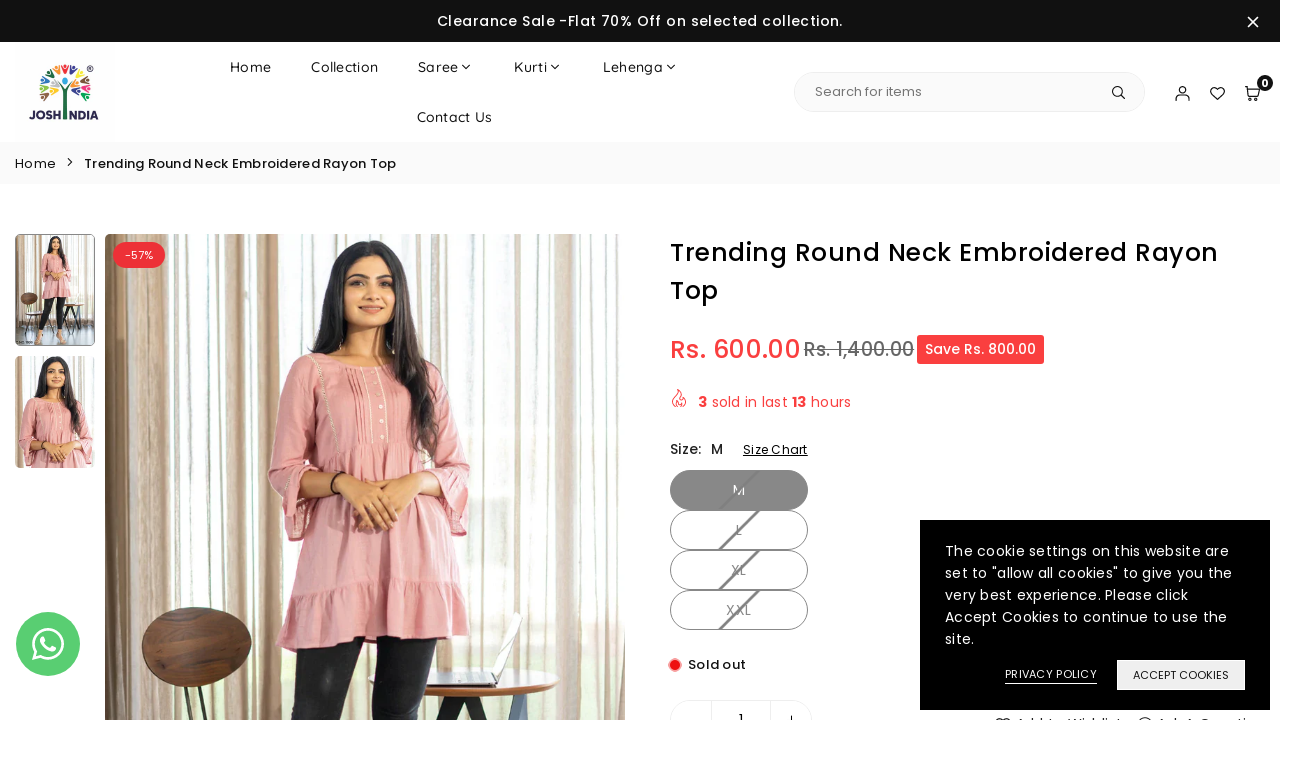

--- FILE ---
content_type: text/html; charset=utf-8
request_url: https://www.joshindia.com/products/trending-round-neck-embroidered-rayon-top
body_size: 57221
content:
<!doctype html>

<html class="no-js" lang="en" ><head><meta charset="utf-8"><meta http-equiv="X-UA-Compatible" content="IE=edge"><meta name="viewport" content="width=device-width,initial-scale=1"><meta name="theme-color" content="#000"><meta name="format-detection" content="telephone=no"><meta name="google-site-verification" content="KiS3eRViRB0iNbrR0e463cY7ujNSrsrjbbA0CAPHtOE" /><link rel="canonical" href="https://www.joshindia.com/products/trending-round-neck-embroidered-rayon-top"><link rel="dns-prefetch" href="https://www.joshindia.com" crossorigin><link rel="dns-prefetch" href="https://joshindia.myshopify.com" crossorigin><link rel="dns-prefetch" href="https://cdn.shopify.com" crossorigin><link rel="dns-prefetch" href="https://fonts.shopifycdn.com" crossorigin><link rel="preconnect" href="https//fonts.shopifycdn.com/" crossorigin><link rel="shortcut icon" href="//www.joshindia.com/cdn/shop/files/joshindia_favicon_32x32.png?v=1765367177" type="image/png"><title>Trending Round Neck Embroidered Rayon Top&ndash; Joshindia</title><meta name="description" content="STYLE: EthnicFABRIC: 100% RayonWORK: EmbroideredLENGTH: 28&quot;WASH CARE: Easy wash SIZEMLXLXXL"><meta property="og:site_name" content="Joshindia"><meta property="og:url" content="https://www.joshindia.com/products/trending-round-neck-embroidered-rayon-top"><meta property="og:title" content="Trending Round Neck Embroidered Rayon Top"><meta property="og:type" content="product"><meta property="og:description" content="STYLE: EthnicFABRIC: 100% RayonWORK: EmbroideredLENGTH: 28&quot;WASH CARE: Easy wash SIZEMLXLXXL"><meta property="og:image" content="http://www.joshindia.com/cdn/shop/products/6255707020100371856.webp?v=1650027326"><meta property="og:image:secure_url" content="https://www.joshindia.com/cdn/shop/products/6255707020100371856.webp?v=1650027326"><meta property="og:image:width" content="745"><meta property="og:image:height" content="1024"><meta property="og:price:amount" content="600.00"><meta property="og:price:currency" content="INR"><meta name="twitter:card" content="summary_large_image"><meta name="twitter:title" content="Trending Round Neck Embroidered Rayon Top"><meta name="twitter:description" content="STYLE: EthnicFABRIC: 100% RayonWORK: EmbroideredLENGTH: 28&quot;WASH CARE: Easy wash SIZEMLXLXXL">
<link rel="preload" as="style" href="//www.joshindia.com/cdn/shop/t/15/assets/theme.css?v=133157402935988950681766574648"><link rel="preload" as="font" href="//www.joshindia.com/cdn/fonts/poppins/poppins_n4.0ba78fa5af9b0e1a374041b3ceaadf0a43b41362.woff2" type="font/woff2" crossorigin><link rel="preload" as="font" href="//www.joshindia.com/cdn/fonts/poppins/poppins_n7.56758dcf284489feb014a026f3727f2f20a54626.woff2" type="font/woff2" crossorigin> <link rel="preload" as="font" href="//www.joshindia.com/cdn/fonts/quicksand/quicksand_n4.bf8322a9d1da765aa396ad7b6eeb81930a6214de.woff2" type="font/woff2" crossorigin> <link rel="preload" as="font" href="//www.joshindia.com/cdn/fonts/quicksand/quicksand_n7.d375fe11182475f82f7bb6306a0a0e4018995610.woff2" type="font/woff2" crossorigin><style type="text/css">:root{--ft1:Poppins,sans-serif;--ft2:Quicksand,sans-serif;--ft3:Poppins,sans-serif;--site_gutter:15px;--grid_gutter:30px;--grid_gutter_sm:15px;--input_height:40px;--input_height_sm:34px;--error:#d20000;--errorbg:#fadfdf;--arw:#000;--arwbg:#fff;--dots:#ddd;--dotsa:#000;}*,::after,::before{box-sizing:border-box}html{overflow-x:hidden}article,aside,details,figcaption,figure,footer,header,hgroup,main,menu,nav,section,summary{display:block}body,button,input,select,textarea{ font-family:"Segoe UI","Arial","Helvetica",sans-serif;-webkit-font-smoothing:antialiased;-webkit-text-size-adjust:100%}body{ color:#222222;font-family:var(--ft1);font-size:14px;line-height:1.6;margin:0;padding:0;background-color:#fff;}@media only screen and (min-width:1025px){ body{letter-spacing:0.02em }}.page-width{margin:0 auto;padding-left:var(--site_gutter);padding-right:var(--site_gutter);max-width:1300px;}.main-content .page-width.fullwidth {max-width:100%}.fw-sec{padding-left:15px;padding-right:15px }@media only screen and (min-width:768px){.fw-sec{ padding-left:30px;padding-right:30px }} @media only screen and (min-width:1280px){.fw-sec{ padding-left:55px;padding-right:55px }}.fw-sec.npd{padding:0 }.swiper,.swiper-container{position:relative;overflow:hidden;z-index:1;display:block }.swiper-wrapper{position:relative;width:100%;height:100%;z-index:1;display:flex;transition-property:transform;transition-timing-function:initial;box-sizing:content-box;transform:translate3d(0px,0,0) }.swiper-vertical>.swiper-wrapper{flex-direction:column}.swiper-slide,swiper-slide{flex-shrink:0;width:100%;height:100%;position:relative;transition-property:transform;display:block }a{background-color:transparent;text-decoration:none}a,img{outline:0!important;border:0}a,a:after,a:before,.anim{transition:all .3s ease-in-out}a:focus,a:hover{outline:0!important}.op1{opacity:1}form{margin:0}button,input,optgroup,select,textarea{color:inherit;font:inherit;margin:0;outline:0}.clearfix::after{content:'';display:table;clear:both}.clear{clear:both}.fallback_txt,.hidden_txt{position:absolute!important;overflow:hidden;clip:rect(0 0 0 0);height:1px;width:1px;margin:-1px;padding:0;border:0}.v_hidden,[data-shopify-xr-hidden]{visibility:hidden}.of_hidden{overflow:hidden}.of_auto{overflow:auto}.js-focus-hidden:focus{outline:0}.no-js:not(html),.no-js .js{display:none}.no-js .no-js:not(html){display:block}p{margin:0 0 25px 0}p:last-child{margin-bottom:0}.lazyload{position:relative;background-color:#f6f6f6}.lazyload:before{content:"";display:block;width:50px;height:12px;position:absolute;top:50%;left:50%;transform:translate(-50%,-50%);background: url(//www.joshindia.com/cdn/shop/t/15/assets/loader.svg?v=146046682337118694151764308085) no-repeat center/100% auto}svg:not(:root){overflow:hidden}.at-icon{display:inline-block;width:16px;height:16px;vertical-align:middle;fill:currentColor}.at-icon.iconl{width:22px;height:22px;}svg.at-icon:not(.icon--full-color) *{fill:inherit;stroke:inherit}.no-svg .fallback-txt{position:static!important;overflow:inherit;clip:none;height:auto;width:auto;margin:0}ol,ul{margin:0;padding:0}ol{list-style:decimal}li{list-style:none}.zi1 {z-index:1;}.tb-wrap{max-width:100%;overflow:auto;-webkit-overflow-scrolling:touch}.vd-wrap{position:relative;overflow:hidden;max-width:100%;padding-bottom:56.25%;height:auto}.vd-wrap iframe{position:absolute;top:0;left:0;width:100%;height:100%}.form-vertical input,.form-vertical select,.form-vertical textarea{display:block;width:100%}.form-vertical [type=checkbox],.form-vertical [type=radio]{display:inline-block;width:auto;margin-right:5px}.grid{display:flex;flex-wrap:wrap;list-style:none;margin:0 -7.5px }.gitem{flex:0 0 auto;padding-left:7.5px;padding-right:7.5px;width:100%}.col-1,.rwcols-1 .gitem{width:100%}.col-2,.rwcols-2 .gitem,.wd50{width:50%}.col-3,.rwcols-3 .gitem,.wd33{width:33.33333%}.col-4,.rwcols-4 .gitem,.wd25{width:25%}.col-5,.rwcols-5 .gitem,.wd20{width:20%}.col-6,.rwcols-6 .gitem,.wd16{width:16.66667%}.col-7,.rwcols-7 .gitem,.wd14{width:14.28571%}.col-8,.rwcols-8 .gitem,.wd12{width:12.5%}.col-9,.rwcols-9 .gitem,.wd11{width:11.11111%}.col-10,.rwcols-10 .gitem,.wd10{width:10%}.wd30{width:30%}.wd37{width:37.5%}.wd40{width:40%}.wd60{width:60%}.wd62{width:62.5%}.wd66{width:66.66667%}.wd70{width:70%}.wd75{width:75%}.wd80{width:80%}.wd83{width:83.33333%}.wd87{width:87.5%}.wd90{width:90%}.wd100{width:100%}.show{display:block!important}.hide{display:none!important}.gap{gap:var(--gapm,var(--gap))}.row-gap{row-gap:var(--gapm,var(--gap))}.col-gap{column-gap:var(--gapm,var(--gap))}.grid-products{margin:0 -5.0px}.grid-products .gitem{padding-left:5.0px;padding-right:5.0px}.m_auto{margin-left:auto;margin-right:auto}.ml_auto{margin-left:auto}.mr_auto{margin-right:auto}.m0{margin:0!important}.mt0{margin-top:0!important}.ml0{margin-left:0!important}.mr0{margin-right:0!important}.mb0{margin-bottom:0!important}.ml5{margin-left:5px}.mt5{margin-top:5px}.mr5{margin-right:5px}.mb5{margin-bottom:5px}.ml10{margin-left:10px}.mt10{margin-top:10px}.mr10{margin-right:10px}.mb10{margin-bottom:10px}.ml15{margin-left:15px}.mt15{margin-top:15px}.mr15{margin-right:15px}.mb15{margin-bottom:15px}.ml20{margin-left:20px}.mt20{margin-top:20px!important}.mr20{margin-right:20px}.mb20{margin-bottom:20px}.ml25{margin-left:25px}.mt25{margin-top:25px}.mr25{margin-right:25px}.mb25{margin-bottom:25px}.ml30{margin-left:30px}.mt30{margin-top:30px}.mr30{margin-right:30px}.mb30{margin-bottom:30px}.mb35{margin-bottom:35px}.ml40{margin-left:40px}.mr40{margin-right:40px}.mb40{margin-bottom:40px}.mb45{margin-bottom:45px}.mb50{margin-bottom:50px}.pd0{padding:0!important}.pt0{padding-top:0}.pl0{padding-left:0}.pr0{padding-right:0}.pb0{padding-bottom:0}.pdt5{padding-top:5px}.pd5{padding:5px}.pd10{padding:10px}.pd15{padding:15px}.pd20{padding:20px}.pd25{padding:25px}.pd30{padding:30px}.db{display:block}.dbi{display:inline-block}.dn,.hidden{display:none}.pa{position:absolute}.pr{position:relative}.pf{position:fixed}.all0{left:0;top:0;right:0;bottom:0}.fwl{font-weight:300}.fwr{font-weight:400}.fwm{font-weight:500}.fwsb{font-weight:600}b,strong,.fwb{font-weight:700}em,.em{font-style:italic}.opt7{opacity:0.7;}.ttu{text-transform:uppercase}.ttl{text-transform:lowercase}.ttc{text-transform:capitalize}.ttn{text-transform:none}.tdn{text-decoration:none!important}.tdu{text-decoration:underline}.w_auto{width:auto!important}.h_auto{height:auto}.w_100{width:100%!important}.h_100{height:100%!important}.ls05 {letter-spacing: 0.05em;}.ls1 {letter-spacing: 1px;}.ls2 {letter-spacing: 2px;}.brad{border-radius:var(--brad);}img{max-width:100%;border:0}.imgFl{display:block;width:100%;height:auto;border-radius:var(--brad);}.imgFt{position:absolute;top:0%;left:0%;width:100%;height:100%;object-fit:cover;object-position:var(--ipos,center) }.imgWrapper{display:block;margin-left:auto;margin-right:auto}.bgImg{background-size:cover;background-repeat:no-repeat;background-position:center}.bdr0 {border:0 !important;}.rg10 {row-gap:10px;}.rg20 {row-gap:20px;}.fl{display:flex}.fl1{flex:1}.f-row{flex-direction:row}.f-col{flex-direction:column}.f-wrap{flex-wrap:wrap}.f-nowrap{flex-wrap:nowrap}.f-jcs{justify-content:flex-start}.f-jce{justify-content:flex-end}.f-jcc{justify-content:center}.f-jcsb{justify-content:space-between}.f-jcsa{justify-content:space-around}.f-jcse{justify-content:space-evenly}.f-ais{align-items:flex-start}.f-aie{align-items:flex-end}.f-aic{align-items:center}.f-aib{align-items:baseline}.f-aist{align-items:stretch}.f-acs{align-content:flex-start}.f-ace{align-content:flex-end}.f-acc{align-content:center}.f-acsb{align-content:space-between}.f-acsa{align-content:space-around}.f-acst{align-content:stretch}.f-asa{align-self:auto}.f-ass{align-self:flex-start}.f-ase{align-self:flex-end}.f-asc{align-self:center}.f-asb{align-self:baseline}.f-asst{align-self:stretch}.order0{order:0}.order1{order:1}.order2{order:2}.order3{order:3}.tl{text-align:left!important}.tc{text-align:center!important}.tr{text-align:right!important}.tjc{text-align:justify}.fs10{font-size:10px}.fs12{font-size:12px}.fs14{font-size:14px}.fs16{font-size:16px}.fs18{font-size:18px}.fs20{font-size:20px}.fs22{font-size:22px}.fs24{font-size:24px}@media (min-width:767px){.col-md-1{width:100%}.col-md-2,.rwcols-md-2 .gitem,.wd50-md{width:50%}.col-md-3,.rwcols-md-3 .gitem,.wd33-md{width:33.33333%}.col-md-4,.rwcols-md-4 .gitem,.wd25-md{width:25%}.col-md-5,.rwcols-md-5 .gitem,.wd20-md{width:20%}.col-md-6,.rwcols-md-6 .gitem,.wd16-md{width:16.66667%}.col-md-7,.rwcols-md-7 .gitem,.wd14-md{width:14.28571%}.col-md-8,.rwcols-md-8 .gitem,.wd12-md{width:12.5%}.col-md-9,.rwcols-md-9 .gitem,.wd11-md{width:11.11111%}.col-md-10,.rwcols-md-10 .gitem,.wd10-md{width:10%}.wd30-md{width:30%}.wd37-md{width:37.5%}.wd40-md{width:40%}.wd60-md{width:60%}.wd62-md{width:62.5%}.wd66-md{width:66.66667%}.wd70-md{width:70%}.wd75-md{width:75%}.wd80-md{width:80%}.wd83-md{width:83.33333%}.wd87-md{width:87.5%}.wd90-md{width:90%}.mb0-md{margin-bottom:0}.mb5-md{margin-bottom:5px}.mb10-md{margin-bottom:10px}.mb15-md{margin-bottom:15px}.mb20-md{margin-bottom:20px}.mb25-md{margin-bottom:25px}.mb30-md{margin-bottom:30px}.mb35-md{margin-bottom:35px}.mb40-md{margin-bottom:40px}.mb45-md{margin-bottom:45px}.mb50-md{margin-bottom:50px}.tl-md{text-align:left!important}.tc-md{text-align:center!important}.tr-md{text-align:right!important}.fl-md{display:flex}.fl1-md{flex:1}.f-row-md{flex-direction:row}.f-col-md{flex-direction:column}.f-wrap-md{flex-wrap:wrap}.f-nowrap-md{flex-wrap:nowrap}.f-jcs-md{justify-content:flex-start}.f-jce-md{justify-content:flex-end}.f-jcc-md{justify-content:center}.f-jcsb-md{justify-content:space-between}.f-jcsa-md{justify-content:space-around}.f-jcse-md{justify-content:space-evenly}.f-ais-md{align-items:flex-start}.f-aie-md{align-items:flex-end}.f-aic-md{align-items:center}.f-aib-md{align-items:baseline}.f-aist-md{align-items:stretch}.f-acs-md{align-content:flex-start}.f-ace-md{align-content:flex-end}.f-acc-md{align-content:center}.f-acsb-md{align-content:space-between}.f-acsa-md{align-content:space-around}.f-acst-md{align-content:stretch}.f-asa-md{align-self:auto}.f-ass-md{align-self:flex-start}.f-ase-md{align-self:flex-end}.f-asc-md{align-self:center}.f-asb-md{align-self:baseline}.f-asst-md{align-self:stretch}}@media (min-width:1025px){.grid{margin:0 -15px }.gitem{padding-left:15px;padding-right:15px }.col-lg-1{width:100%}.col-lg-2,.rwcols-lg-2 .gitem,.wd50-lg{width:50%}.col-lg-3,.rwcols-lg-3 .gitem,.wd33-lg{width:33.33333%}.col-lg-4,.rwcols-lg-4 .gitem,.wd25-lg{width:25%}.col-lg-5,.rwcols-lg-5 .gitem,.wd20-lg{width:20%}.col-lg-6,.rwcols-lg-6 .gitem,.wd16-lg{width:16.66667%}.col-lg-7,.rwcols-lg-7 .gitem,.wd14-lg{width:14.28571%}.col-lg-8,.rwcols-lg-8 .gitem,.wd12-lg{width:12.5%}.col-lg-9,.rwcols-lg-9 .gitem,.wd11-lg{width:11.11111%}.col-lg-10,.rwcols-lg-10 .gitem,.wd10-lg{width:10%}.wd30-lg{width:30%}.wd37-lg{width:37.5%}.wd40-lg{width:40%}.wd60-lg{width:60%}.wd62-lg{width:62.5%}.wd66-lg{width:66.66667%}.wd70-lg{width:70%}.wd75-lg{width:75%}.wd80-lg{width:80%}.wd83-lg{width:83.33333%}.wd87-lg{width:87.5%}.wd90-lg{width:90%}.wd100-lg{width:100%}.show-lg{display:block!important}.hide-lg{display:none!important}.f-row-lg{flex-direction:row}.f-col-lg{flex-direction:column}.f-wrap-lg{flex-wrap:wrap}.f-nowrap-lg{flex-wrap:nowrap}.tl-lg{text-align:left!important}.tc-lg{text-align:center!important}.tr-lg{text-align:right!important}.grid-products{margin:0 -12.5px}.grid-products .gitem{padding-left:12.5px;padding-right:12.5px}.gap{gap:var(--gap,0)}.row-gap{row-gap:var(--gap,0)}.col-gap{column-gap:var(--gap,0)}}@media (min-width:1280px){.col-xl-1{width:100%}.col-xl-2,.rwcols-xl-2 .gitem,.wd50-xl{width:50%}.col-xl-3,.rwcols-xl-3 .gitem,.wd33-xl{width:33.33333%}.col-xl-4,.rwcols-xl-4 .gitem,.wd25-xl{width:25%}.col-xl-5,.rwcols-xl-5 .gitem,.wd20-xl{width:20%}.col-xl-6,.rwcols-xl-6 .gitem,.wd16-xl{width:16.66667%}.col-xl-7,.rwcols-xl-7 .gitem,.wd14-xl{width:14.28571%}.col-xl-8,.rwcols-xl-8 .gitem,.wd12-xl{width:12.5%}.col-xl-9,.rwcols-xl-9 .gitem,.wd11-xl{width:11.11111%}.col-xl-10,.rwcols-xl-10 .gitem,.wd10-xl{width:10%}.wd30-xl{width:30%}.wd37-xl{width:37.5%}.wd40-xl{width:40%}.wd60-xl{width:60%}.wd62-xl{width:62.5%}.wd66-xl{width:66.66667%}.wd70-xl{width:70%}.wd75-xl{width:75%}.wd80-xl{width:80%}.wd83-xl{width:83.33333%}.wd87-xl{width:87.5%}.wd90-xl{width:90%}.show-xl{display:block!important}.hide-xl{display:none!important}.f-wrap-xl{flex-wrap:wrap}.f-col-xl{flex-direction:column}.tl-xl{text-align:left!important}.tc-xl{text-align:center!important}.tr-xl{text-align:right!important}}@media only screen and (min-width:1400px){.col-xxl-1{width:100%}.col-xxl-2,.rwcols-xxl-2 .gitem,.wd50-xxl{width:50%}.col-xxl-3,.rwcols-xxl-3 .gitem,.wd33-xxl{width:33.33333%}.col-xxl-4,.rwcols-xxl-4 .gitem,.wd25-xxl{width:25%}.col-xxl-5,.rwcols-xxl-5 .gitem,.wd20-xxl{width:20%}.col-xxl-6,.rwcols-xxl-6 .gitem,.wd16-xxl{width:16.66667%}.col-xxl-7,.rwcols-xxl-7 .gitem,.wd14-xxl{width:14.28571%}.col-xxl-8,.rwcols-xxl-8 .gitem,.wd12-xxl{width:12.5%}.col-xxl-9,.rwcols-xxl-9 .gitem,.wd11-xxl{width:11.11111%}.col-xxl-10,.rwcols-xxl-10 .gitem,.wd10-xxl{width:10%}.wd30-xxl{width:30%}.wd37-xxl{width:37.5%}.wd40-xxl{width:40%}.wd60-xxl{width:60%}.wd62-xxl{width:62.5%}.wd66-xxl{width:66.66667%}.wd70-xxl{width:70%}.wd75-xxl{width:75%}.wd80-xxl{width:80%}.wd83-xxl{width:83.33333%}.wd87-xxl{width:87.5%}.wd90-xxl{width:90%}.show-xxl{display:block!important}.hide-xxl{display:none!important}}@media only screen and (min-width:767px) and (max-width:1025px){.show-md{display:block!important}.hide-md{display:none!important}}@media only screen and (max-width:767px){.show-sm{display:block!important}.hide-sm{display:none!important}}@font-face{ font-family:Poppins;font-weight:300;font-style:normal;font-display:swap;src:url("//www.joshindia.com/cdn/fonts/poppins/poppins_n3.05f58335c3209cce17da4f1f1ab324ebe2982441.woff2")format("woff2"),url("//www.joshindia.com/cdn/fonts/poppins/poppins_n3.6971368e1f131d2c8ff8e3a44a36b577fdda3ff5.woff")format("woff");}@font-face{ font-family:Poppins;font-weight:400;font-style:normal;font-display:swap;src:url("//www.joshindia.com/cdn/fonts/poppins/poppins_n4.0ba78fa5af9b0e1a374041b3ceaadf0a43b41362.woff2")format("woff2"),url("//www.joshindia.com/cdn/fonts/poppins/poppins_n4.214741a72ff2596839fc9760ee7a770386cf16ca.woff")format("woff");}@font-face{ font-family:Poppins;font-weight:500;font-style:normal;font-display:swap;src:url("//www.joshindia.com/cdn/fonts/poppins/poppins_n5.ad5b4b72b59a00358afc706450c864c3c8323842.woff2")format("woff2"),url("//www.joshindia.com/cdn/fonts/poppins/poppins_n5.33757fdf985af2d24b32fcd84c9a09224d4b2c39.woff")format("woff");}@font-face{ font-family:Poppins;font-weight:600;font-style:normal;font-display:swap;src:url("//www.joshindia.com/cdn/fonts/poppins/poppins_n6.aa29d4918bc243723d56b59572e18228ed0786f6.woff2")format("woff2"),url("//www.joshindia.com/cdn/fonts/poppins/poppins_n6.5f815d845fe073750885d5b7e619ee00e8111208.woff")format("woff");}@font-face{ font-family:Poppins;font-weight:700;font-style:normal;font-display:swap;src:url("//www.joshindia.com/cdn/fonts/poppins/poppins_n7.56758dcf284489feb014a026f3727f2f20a54626.woff2")format("woff2"),url("//www.joshindia.com/cdn/fonts/poppins/poppins_n7.f34f55d9b3d3205d2cd6f64955ff4b36f0cfd8da.woff")format("woff");}@font-face{ font-family:Quicksand;font-weight:300;font-style:normal;font-display:swap;src:url("//www.joshindia.com/cdn/fonts/quicksand/quicksand_n3.c2ef0e492caecbdb8e327c69b68cd550e0c0f353.woff2")format("woff2"),url("//www.joshindia.com/cdn/fonts/quicksand/quicksand_n3.a05833ef989fa46d75b96396c21ab4abf30abf2e.woff")format("woff");}@font-face{ font-family:Quicksand;font-weight:400;font-style:normal;font-display:swap;src:url("//www.joshindia.com/cdn/fonts/quicksand/quicksand_n4.bf8322a9d1da765aa396ad7b6eeb81930a6214de.woff2")format("woff2"),url("//www.joshindia.com/cdn/fonts/quicksand/quicksand_n4.fa4cbd232d3483059e72b11f7239959a64c98426.woff")format("woff");}@font-face{ font-family:Quicksand;font-weight:500;font-style:normal;font-display:swap;src:url("//www.joshindia.com/cdn/fonts/quicksand/quicksand_n5.8f86b119923a62b5ca76bc9a6fb25da7a7498802.woff2")format("woff2"),url("//www.joshindia.com/cdn/fonts/quicksand/quicksand_n5.c31882e058f76d723a7b6b725ac3ca095b5a2a70.woff")format("woff");}@font-face{ font-family:Quicksand;font-weight:600;font-style:normal;font-display:swap;src:url("//www.joshindia.com/cdn/fonts/quicksand/quicksand_n6.2d744c302b66242b8689223a01c2ae7d363b7b45.woff2")format("woff2"),url("//www.joshindia.com/cdn/fonts/quicksand/quicksand_n6.0d771117677705be6acb5844d65cf2b9cbf6ea3d.woff")format("woff");}@font-face{ font-family:Quicksand;font-weight:700;font-style:normal;font-display:swap;src:url("//www.joshindia.com/cdn/fonts/quicksand/quicksand_n7.d375fe11182475f82f7bb6306a0a0e4018995610.woff2")format("woff2"),url("//www.joshindia.com/cdn/fonts/quicksand/quicksand_n7.8ac2ae2fc4b90ef79aaa7aedb927d39f9f9aa3f4.woff")format("woff");}.crlgTtl:after{content:' ';-webkit-mask-size:cover;mask-size:cover;-webkit-mask-image: url(//www.joshindia.com/cdn/shop/t/15/assets/arrow.svg?v=97493850878601790061764308085);mask-image: url(//www.joshindia.com/cdn/shop/t/15/assets/arrow.svg?v=97493850878601790061764308085);width:8px;height:8px;background-color:var(--cl);margin-left:5px;display:inline-block;vertical-align:middle}.cnrList{display:none;position:absolute;top:30px;left:50%;transform: translateX(-50%);width:120px;padding:15px;max-height:400px;overflow:auto;background-color:#fff;box-shadow:0px 5px 10px rgba(0,0,0,0.1) }.cnrList li{color:#000;padding:7px 5px;white-space:nowrap;cursor:pointer }.cnrList li:hover,.cnrList li.selected{opacity:0.6 }.crlgTtl img{max-width:15px }.hdr_wrap{position:relative;z-index:555;background:#fff;transition:all 0.3s ease-in-out;}.header-logo{min-width:50px;max-width:60px;margin:0}.header-logo .hdr_logo_lnk{position:relative;display:block;font-weight:700;text-transform:uppercase;font-size:22px;line-height:1;text-decoration:none}.header-logo img{display:block;height:auto}.icons-col{margin-left:auto}.hdicon{cursor:pointer;position:relative;color:#111;text-align:center;padding:10px}.hdicon:hover{color:#86bbbf;}.hdicon .at-icon{width:15px;height:15px}.icons-col .hdicon p{font-size:14px;font-weight:500;line-height:1;}#cartLink{margin-right:-5px}.cartCount{color:#fff;font-size:11px;display:inline-block}.cartCount.pp{position:absolute;min-width:16px;height:16px;border-radius:16px;line-height:17px;margin:-6px 0 0 -3px;background:#111111}#header .search {width:100%;border:1px solid #eeeeee;border-radius:30px}#header .s_input,#header .s_submit{height:42px;border:0;}#header .search .s_input{color:#111;background:#fafafa;font-size:13px;border-radius:30px 0 0 30px;padding:0 20px;}#header .search .s_submit{color:#111;background:#fafafa;padding:0;width:45px;border-left:0;border-radius:0 30px 30px 0}#header .promo_txt{line-height: 1.3;}.promo_txt .at-icon{width:32px;height:32px;margin-right:10px;color:var(--icon_cl)}.icons-col .promo_txt .at-icon{width:18px;height:18px;}#header .crlgTtl{color:#111;margin-right:15px}#header .crlgTtl:after{background-color:#111}.mbnavCol{max-width:35px;min-width:35px}.mbnavCol.cnt{max-width:inherit}.navToggle{margin-left:-5px;}.navToggle svg{margin-bottom:4px;}.searchinline {margin-right: 20px;} .searchinline .at-icon{width:13px;height: 13px;} #header .searchinline .search .s_submit {width: 60px;} #header .searchinline .s_input,#header .searchinline .s_submit{height:38px;}#header .searchinline .s_res {width: 400px !important;margin-top: 5px;}.main_hdr{min-height:50px}@media only screen and (min-width:1025px){.main_hdr{min-height:70px}.header-logo{max-width:100px}#header>*:not(:last-child){margin-right:var(--hdspac)}}@media only screen and (max-width:1024px){.icons-col.lgcnt{flex:1}}#main_navwr{background-color:#111;}.mgmenu,.ddmenu {border-radius:0px;}@media only screen and (min-width:1025px){#main_nav{font-family:var(--ft2)}#main_nav .at-icon.arw{width:16px;height:16px}#main_nav a{position:relative;align-items:center}#main_nav .snav{display:flex;padding: 5px 0;}#main_nav a .lbl{color:#fff;font-size:11px;font-family:var(--ft2);font-weight:400;letter-spacing:0;line-height:1;display:inline-block;vertical-align:middle;margin-left:5px;padding:2px 5px;position:relative;border-radius:2px}#main_nav>li.ctsize,#main_nav>li.ddmenu{position:relative}#main_nav>li>a{color:#111;font-size:14px;font-weight:500;padding:14px 20px;display:flex;align-items:center;white-space:nowrap}#main_nav>li:hover>a,#main_nav>li>a.active{color:#444444}#main_nav>li>a .lbl{display:block;position:absolute;top:0;left:50%}.mgmenu{opacity:0;visibility:hidden;padding:30px 35px 5px;position:absolute;top:auto;z-index:9999;max-height:700px;overflow:auto;background-color:#fff;box-shadow:0px 0px 6px #eee;pointer-events:none;transform:translateY(20px);transition:all 0.3s ease-in}.mgmenu.mmfull{width:100%;left:0}.fw-sec .mgmenu.mmfull{padding-left:55px;padding-right:55px }.mgmenu.left{left:-17px}.mgmenu.center{left:50%;transform:translate(-50%,20px)}.mgmenu.right{right:-17px}ul.ddmenu{opacity:0;visibility:hidden;width:220px;position:absolute;top:100%;left:-17px;z-index:999;padding:25px 30px;background-color:#fff;box-shadow:0 0 6px #eee;transform:translateY(30px);transition:all 0.3s ease-in-out}#main_nav li:hover>div.mgmenu,#main_nav li:hover>.ddmenu,#main_nav ul.ddmenu li:hover>ul{transform:translateY(0);opacity:1;visibility:visible;pointer-events:visible}#main_nav li:hover>div.mgmenu.center{transform:translate(-50%,0)}}.mob_nav_wr{width:320px;max-width:calc(100% - 45px);height:100%;position:fixed;left:0;top:0;transform:translateX(-115%);z-index:999;background-color:#fff;box-shadow:0 0 5px rgba(0,0,0,0.3);transition:all 0.4s ease-in-out}.mob_nav_wr.active{transform:translateX(0)}.ctdrawer{top:0;right:0;visibility:hidden;z-index:1200;background-color:rgba(0,0,0,0.5);transition:all 0.3s ease-in-out}.searchDrawer{padding:35px;width:450px;max-width:90%;transform:translateX(100%);position:fixed;top:0;right:0;z-index:668;height:100%;overflow:auto;background-color:#ffffff}.s_res{display:none;min-width:100%;max-height:calc(100vh - 100px);overflow:auto;z-index:99;background-color:#ffffff;border-radius:6px;padding:30px;box-shadow:0 0 3px rgba(0,0,0,0.1)}</style><link rel="stylesheet" href="//www.joshindia.com/cdn/shop/t/15/assets/theme.css?v=133157402935988950681766574648" type="text/css" media="all"><script src="//www.joshindia.com/cdn/shop/t/15/assets/lazysizes.js?v=9525017869278013171764308085" async ></script><script src="//www.joshindia.com/cdn/shop/t/15/assets/jquery.min.js?v=20945366582553175101764308085" defer="defer"></script><script>var theme = {mlcurrency:false,autoCurrencies:false,shopCurrency:"INR",moneyFormat:"Rs. {{amount}}",stickyHeader:"always",animation:true,animationMobile:false,wlAvailable:"Available in Wishlist",isrtl:false,};document.documentElement.className = document.documentElement.className.replace('no-js', 'js');window.lazySizesConfig = window.lazySizesConfig || {};window.lazySizesConfig.loadMode = 1;window.lazySizesConfig.expand = 10;window.lazySizesConfig.expFactor = 1.5;window.lazySizesConfig.loadHidden = false;var alpha = "abcdefghijklmnopqrstuVwxyz".split(""), thm = alpha[21]+alpha[14]+alpha[6]+alpha[0]+alpha[11], shpeml = 'nirav.joshindia.com@gmail.com', dmn = window.location.hostname;window.shopUrl = 'https://www.joshindia.com';window.routes = { cart_add_url:'/cart/add', cart_change_url:'/cart/change', cart_update_url:'/cart/update', cart_url:'/cart', predictive_search_url:'/search/suggest' };window.cartStrings = { error: `There was an error while updating your cart. Please try again.`, quantityError: `Only [quantity] of this item available.`,discount_already:`Discount code already applied`,discount_error:`Discount code cannot be applied to your cart`,discount_ship:`Shipping discounts are shown at checkout after adding an address` };window.variantStrings = {addToCart: `Add to cart`,preOrder: `Pre-order Now`,soldOut: `Sold out`,unavailable: `Sold out`,unavailable_with_option: `[value] - Unavailable`,};</script><script src="//www.joshindia.com/cdn/shop/t/15/assets/vendor.js?v=46972458881305336691764308085" defer></script>
  <script>window.performance && window.performance.mark && window.performance.mark('shopify.content_for_header.start');</script><meta id="shopify-digital-wallet" name="shopify-digital-wallet" content="/58829045935/digital_wallets/dialog">
<link rel="alternate" type="application/json+oembed" href="https://www.joshindia.com/products/trending-round-neck-embroidered-rayon-top.oembed">
<script async="async" src="/checkouts/internal/preloads.js?locale=en-IN"></script>
<script id="shopify-features" type="application/json">{"accessToken":"55e2610e2bdfccedc81170b9de1a03a3","betas":["rich-media-storefront-analytics"],"domain":"www.joshindia.com","predictiveSearch":true,"shopId":58829045935,"locale":"en"}</script>
<script>var Shopify = Shopify || {};
Shopify.shop = "joshindia.myshopify.com";
Shopify.locale = "en";
Shopify.currency = {"active":"INR","rate":"1.0"};
Shopify.country = "IN";
Shopify.theme = {"name":"vogal-install-me-v2-0-1","id":147496960175,"schema_name":"Vogal","schema_version":"v2.0.1","theme_store_id":null,"role":"main"};
Shopify.theme.handle = "null";
Shopify.theme.style = {"id":null,"handle":null};
Shopify.cdnHost = "www.joshindia.com/cdn";
Shopify.routes = Shopify.routes || {};
Shopify.routes.root = "/";</script>
<script type="module">!function(o){(o.Shopify=o.Shopify||{}).modules=!0}(window);</script>
<script>!function(o){function n(){var o=[];function n(){o.push(Array.prototype.slice.apply(arguments))}return n.q=o,n}var t=o.Shopify=o.Shopify||{};t.loadFeatures=n(),t.autoloadFeatures=n()}(window);</script>
<script id="shop-js-analytics" type="application/json">{"pageType":"product"}</script>
<script defer="defer" async type="module" src="//www.joshindia.com/cdn/shopifycloud/shop-js/modules/v2/client.init-shop-cart-sync_DtuiiIyl.en.esm.js"></script>
<script defer="defer" async type="module" src="//www.joshindia.com/cdn/shopifycloud/shop-js/modules/v2/chunk.common_CUHEfi5Q.esm.js"></script>
<script type="module">
  await import("//www.joshindia.com/cdn/shopifycloud/shop-js/modules/v2/client.init-shop-cart-sync_DtuiiIyl.en.esm.js");
await import("//www.joshindia.com/cdn/shopifycloud/shop-js/modules/v2/chunk.common_CUHEfi5Q.esm.js");

  window.Shopify.SignInWithShop?.initShopCartSync?.({"fedCMEnabled":true,"windoidEnabled":true});

</script>
<script>(function() {
  var isLoaded = false;
  function asyncLoad() {
    if (isLoaded) return;
    isLoaded = true;
    var urls = ["https:\/\/widget.cornercart.io\/embed.js?shop=joshindia.myshopify.com","\/\/cdn.shopify.com\/proxy\/cd5842a2775f15898c82d5f62e497d3a3f486c0d8ead51e2cc018cdeba494e3d\/api.goaffpro.com\/loader.js?shop=joshindia.myshopify.com\u0026sp-cache-control=cHVibGljLCBtYXgtYWdlPTkwMA","\/\/cdn.shopify.com\/proxy\/e8b973c7fed6c56fdafc1bbabe61418a122a9bc2cf6df7b9d1ede7df2224dde5\/d2xrtfsb9f45pw.cloudfront.net\/scripttag\/bixgrow-track.js?shop=joshindia.myshopify.com\u0026sp-cache-control=cHVibGljLCBtYXgtYWdlPTkwMA","https:\/\/d2xrtfsb9f45pw.cloudfront.net\/creatives\/images\/joshindia_1402\/bixgrow-store-toolbars\/1732621445.js?shop=joshindia.myshopify.com"];
    for (var i = 0; i < urls.length; i++) {
      var s = document.createElement('script');
      s.type = 'text/javascript';
      s.async = true;
      s.src = urls[i];
      var x = document.getElementsByTagName('script')[0];
      x.parentNode.insertBefore(s, x);
    }
  };
  if(window.attachEvent) {
    window.attachEvent('onload', asyncLoad);
  } else {
    window.addEventListener('load', asyncLoad, false);
  }
})();</script>
<script id="__st">var __st={"a":58829045935,"offset":-18000,"reqid":"1c4423b3-af26-45aa-bb01-5a97bf371b32-1767059475","pageurl":"www.joshindia.com\/products\/trending-round-neck-embroidered-rayon-top","u":"d0e759e1bf77","p":"product","rtyp":"product","rid":7212056379567};</script>
<script>window.ShopifyPaypalV4VisibilityTracking = true;</script>
<script id="captcha-bootstrap">!function(){'use strict';const t='contact',e='account',n='new_comment',o=[[t,t],['blogs',n],['comments',n],[t,'customer']],c=[[e,'customer_login'],[e,'guest_login'],[e,'recover_customer_password'],[e,'create_customer']],r=t=>t.map((([t,e])=>`form[action*='/${t}']:not([data-nocaptcha='true']) input[name='form_type'][value='${e}']`)).join(','),a=t=>()=>t?[...document.querySelectorAll(t)].map((t=>t.form)):[];function s(){const t=[...o],e=r(t);return a(e)}const i='password',u='form_key',d=['recaptcha-v3-token','g-recaptcha-response','h-captcha-response',i],f=()=>{try{return window.sessionStorage}catch{return}},m='__shopify_v',_=t=>t.elements[u];function p(t,e,n=!1){try{const o=window.sessionStorage,c=JSON.parse(o.getItem(e)),{data:r}=function(t){const{data:e,action:n}=t;return t[m]||n?{data:e,action:n}:{data:t,action:n}}(c);for(const[e,n]of Object.entries(r))t.elements[e]&&(t.elements[e].value=n);n&&o.removeItem(e)}catch(o){console.error('form repopulation failed',{error:o})}}const l='form_type',E='cptcha';function T(t){t.dataset[E]=!0}const w=window,h=w.document,L='Shopify',v='ce_forms',y='captcha';let A=!1;((t,e)=>{const n=(g='f06e6c50-85a8-45c8-87d0-21a2b65856fe',I='https://cdn.shopify.com/shopifycloud/storefront-forms-hcaptcha/ce_storefront_forms_captcha_hcaptcha.v1.5.2.iife.js',D={infoText:'Protected by hCaptcha',privacyText:'Privacy',termsText:'Terms'},(t,e,n)=>{const o=w[L][v],c=o.bindForm;if(c)return c(t,g,e,D).then(n);var r;o.q.push([[t,g,e,D],n]),r=I,A||(h.body.append(Object.assign(h.createElement('script'),{id:'captcha-provider',async:!0,src:r})),A=!0)});var g,I,D;w[L]=w[L]||{},w[L][v]=w[L][v]||{},w[L][v].q=[],w[L][y]=w[L][y]||{},w[L][y].protect=function(t,e){n(t,void 0,e),T(t)},Object.freeze(w[L][y]),function(t,e,n,w,h,L){const[v,y,A,g]=function(t,e,n){const i=e?o:[],u=t?c:[],d=[...i,...u],f=r(d),m=r(i),_=r(d.filter((([t,e])=>n.includes(e))));return[a(f),a(m),a(_),s()]}(w,h,L),I=t=>{const e=t.target;return e instanceof HTMLFormElement?e:e&&e.form},D=t=>v().includes(t);t.addEventListener('submit',(t=>{const e=I(t);if(!e)return;const n=D(e)&&!e.dataset.hcaptchaBound&&!e.dataset.recaptchaBound,o=_(e),c=g().includes(e)&&(!o||!o.value);(n||c)&&t.preventDefault(),c&&!n&&(function(t){try{if(!f())return;!function(t){const e=f();if(!e)return;const n=_(t);if(!n)return;const o=n.value;o&&e.removeItem(o)}(t);const e=Array.from(Array(32),(()=>Math.random().toString(36)[2])).join('');!function(t,e){_(t)||t.append(Object.assign(document.createElement('input'),{type:'hidden',name:u})),t.elements[u].value=e}(t,e),function(t,e){const n=f();if(!n)return;const o=[...t.querySelectorAll(`input[type='${i}']`)].map((({name:t})=>t)),c=[...d,...o],r={};for(const[a,s]of new FormData(t).entries())c.includes(a)||(r[a]=s);n.setItem(e,JSON.stringify({[m]:1,action:t.action,data:r}))}(t,e)}catch(e){console.error('failed to persist form',e)}}(e),e.submit())}));const S=(t,e)=>{t&&!t.dataset[E]&&(n(t,e.some((e=>e===t))),T(t))};for(const o of['focusin','change'])t.addEventListener(o,(t=>{const e=I(t);D(e)&&S(e,y())}));const B=e.get('form_key'),M=e.get(l),P=B&&M;t.addEventListener('DOMContentLoaded',(()=>{const t=y();if(P)for(const e of t)e.elements[l].value===M&&p(e,B);[...new Set([...A(),...v().filter((t=>'true'===t.dataset.shopifyCaptcha))])].forEach((e=>S(e,t)))}))}(h,new URLSearchParams(w.location.search),n,t,e,['guest_login'])})(!0,!0)}();</script>
<script integrity="sha256-4kQ18oKyAcykRKYeNunJcIwy7WH5gtpwJnB7kiuLZ1E=" data-source-attribution="shopify.loadfeatures" defer="defer" src="//www.joshindia.com/cdn/shopifycloud/storefront/assets/storefront/load_feature-a0a9edcb.js" crossorigin="anonymous"></script>
<script data-source-attribution="shopify.dynamic_checkout.dynamic.init">var Shopify=Shopify||{};Shopify.PaymentButton=Shopify.PaymentButton||{isStorefrontPortableWallets:!0,init:function(){window.Shopify.PaymentButton.init=function(){};var t=document.createElement("script");t.src="https://www.joshindia.com/cdn/shopifycloud/portable-wallets/latest/portable-wallets.en.js",t.type="module",document.head.appendChild(t)}};
</script>
<script data-source-attribution="shopify.dynamic_checkout.buyer_consent">
  function portableWalletsHideBuyerConsent(e){var t=document.getElementById("shopify-buyer-consent"),n=document.getElementById("shopify-subscription-policy-button");t&&n&&(t.classList.add("hidden"),t.setAttribute("aria-hidden","true"),n.removeEventListener("click",e))}function portableWalletsShowBuyerConsent(e){var t=document.getElementById("shopify-buyer-consent"),n=document.getElementById("shopify-subscription-policy-button");t&&n&&(t.classList.remove("hidden"),t.removeAttribute("aria-hidden"),n.addEventListener("click",e))}window.Shopify?.PaymentButton&&(window.Shopify.PaymentButton.hideBuyerConsent=portableWalletsHideBuyerConsent,window.Shopify.PaymentButton.showBuyerConsent=portableWalletsShowBuyerConsent);
</script>
<script>
  function portableWalletsCleanup(e){e&&e.src&&console.error("Failed to load portable wallets script "+e.src);var t=document.querySelectorAll("shopify-accelerated-checkout .shopify-payment-button__skeleton, shopify-accelerated-checkout-cart .wallet-cart-button__skeleton"),e=document.getElementById("shopify-buyer-consent");for(let e=0;e<t.length;e++)t[e].remove();e&&e.remove()}function portableWalletsNotLoadedAsModule(e){e instanceof ErrorEvent&&"string"==typeof e.message&&e.message.includes("import.meta")&&"string"==typeof e.filename&&e.filename.includes("portable-wallets")&&(window.removeEventListener("error",portableWalletsNotLoadedAsModule),window.Shopify.PaymentButton.failedToLoad=e,"loading"===document.readyState?document.addEventListener("DOMContentLoaded",window.Shopify.PaymentButton.init):window.Shopify.PaymentButton.init())}window.addEventListener("error",portableWalletsNotLoadedAsModule);
</script>

<script type="module" src="https://www.joshindia.com/cdn/shopifycloud/portable-wallets/latest/portable-wallets.en.js" onError="portableWalletsCleanup(this)" crossorigin="anonymous"></script>
<script nomodule>
  document.addEventListener("DOMContentLoaded", portableWalletsCleanup);
</script>

<link id="shopify-accelerated-checkout-styles" rel="stylesheet" media="screen" href="https://www.joshindia.com/cdn/shopifycloud/portable-wallets/latest/accelerated-checkout-backwards-compat.css" crossorigin="anonymous">
<style id="shopify-accelerated-checkout-cart">
        #shopify-buyer-consent {
  margin-top: 1em;
  display: inline-block;
  width: 100%;
}

#shopify-buyer-consent.hidden {
  display: none;
}

#shopify-subscription-policy-button {
  background: none;
  border: none;
  padding: 0;
  text-decoration: underline;
  font-size: inherit;
  cursor: pointer;
}

#shopify-subscription-policy-button::before {
  box-shadow: none;
}

      </style>

<script>window.performance && window.performance.mark && window.performance.mark('shopify.content_for_header.end');</script>
<!-- BEGIN app block: shopify://apps/seoant-ai-seo/blocks/seoant-core/8e57283b-dcb0-4f7b-a947-fb5c57a0d59d -->
<!--SEOAnt Core By SEOAnt Teams, v0.1.6 START -->







    <!-- BEGIN app snippet: Product-JSON-LD --><!-- END app snippet -->


<!-- SON-LD generated By SEOAnt END -->



<!-- Start : SEOAnt BrokenLink Redirect --><script type="text/javascript">
    !function(t){var e={};function r(n){if(e[n])return e[n].exports;var o=e[n]={i:n,l:!1,exports:{}};return t[n].call(o.exports,o,o.exports,r),o.l=!0,o.exports}r.m=t,r.c=e,r.d=function(t,e,n){r.o(t,e)||Object.defineProperty(t,e,{enumerable:!0,get:n})},r.r=function(t){"undefined"!==typeof Symbol&&Symbol.toStringTag&&Object.defineProperty(t,Symbol.toStringTag,{value:"Module"}),Object.defineProperty(t,"__esModule",{value:!0})},r.t=function(t,e){if(1&e&&(t=r(t)),8&e)return t;if(4&e&&"object"===typeof t&&t&&t.__esModule)return t;var n=Object.create(null);if(r.r(n),Object.defineProperty(n,"default",{enumerable:!0,value:t}),2&e&&"string"!=typeof t)for(var o in t)r.d(n,o,function(e){return t[e]}.bind(null,o));return n},r.n=function(t){var e=t&&t.__esModule?function(){return t.default}:function(){return t};return r.d(e,"a",e),e},r.o=function(t,e){return Object.prototype.hasOwnProperty.call(t,e)},r.p="",r(r.s=11)}([function(t,e,r){"use strict";var n=r(2),o=Object.prototype.toString;function i(t){return"[object Array]"===o.call(t)}function a(t){return"undefined"===typeof t}function u(t){return null!==t&&"object"===typeof t}function s(t){return"[object Function]"===o.call(t)}function c(t,e){if(null!==t&&"undefined"!==typeof t)if("object"!==typeof t&&(t=[t]),i(t))for(var r=0,n=t.length;r<n;r++)e.call(null,t[r],r,t);else for(var o in t)Object.prototype.hasOwnProperty.call(t,o)&&e.call(null,t[o],o,t)}t.exports={isArray:i,isArrayBuffer:function(t){return"[object ArrayBuffer]"===o.call(t)},isBuffer:function(t){return null!==t&&!a(t)&&null!==t.constructor&&!a(t.constructor)&&"function"===typeof t.constructor.isBuffer&&t.constructor.isBuffer(t)},isFormData:function(t){return"undefined"!==typeof FormData&&t instanceof FormData},isArrayBufferView:function(t){return"undefined"!==typeof ArrayBuffer&&ArrayBuffer.isView?ArrayBuffer.isView(t):t&&t.buffer&&t.buffer instanceof ArrayBuffer},isString:function(t){return"string"===typeof t},isNumber:function(t){return"number"===typeof t},isObject:u,isUndefined:a,isDate:function(t){return"[object Date]"===o.call(t)},isFile:function(t){return"[object File]"===o.call(t)},isBlob:function(t){return"[object Blob]"===o.call(t)},isFunction:s,isStream:function(t){return u(t)&&s(t.pipe)},isURLSearchParams:function(t){return"undefined"!==typeof URLSearchParams&&t instanceof URLSearchParams},isStandardBrowserEnv:function(){return("undefined"===typeof navigator||"ReactNative"!==navigator.product&&"NativeScript"!==navigator.product&&"NS"!==navigator.product)&&("undefined"!==typeof window&&"undefined"!==typeof document)},forEach:c,merge:function t(){var e={};function r(r,n){"object"===typeof e[n]&&"object"===typeof r?e[n]=t(e[n],r):e[n]=r}for(var n=0,o=arguments.length;n<o;n++)c(arguments[n],r);return e},deepMerge:function t(){var e={};function r(r,n){"object"===typeof e[n]&&"object"===typeof r?e[n]=t(e[n],r):e[n]="object"===typeof r?t({},r):r}for(var n=0,o=arguments.length;n<o;n++)c(arguments[n],r);return e},extend:function(t,e,r){return c(e,(function(e,o){t[o]=r&&"function"===typeof e?n(e,r):e})),t},trim:function(t){return t.replace(/^\s*/,"").replace(/\s*$/,"")}}},function(t,e,r){t.exports=r(12)},function(t,e,r){"use strict";t.exports=function(t,e){return function(){for(var r=new Array(arguments.length),n=0;n<r.length;n++)r[n]=arguments[n];return t.apply(e,r)}}},function(t,e,r){"use strict";var n=r(0);function o(t){return encodeURIComponent(t).replace(/%40/gi,"@").replace(/%3A/gi,":").replace(/%24/g,"$").replace(/%2C/gi,",").replace(/%20/g,"+").replace(/%5B/gi,"[").replace(/%5D/gi,"]")}t.exports=function(t,e,r){if(!e)return t;var i;if(r)i=r(e);else if(n.isURLSearchParams(e))i=e.toString();else{var a=[];n.forEach(e,(function(t,e){null!==t&&"undefined"!==typeof t&&(n.isArray(t)?e+="[]":t=[t],n.forEach(t,(function(t){n.isDate(t)?t=t.toISOString():n.isObject(t)&&(t=JSON.stringify(t)),a.push(o(e)+"="+o(t))})))})),i=a.join("&")}if(i){var u=t.indexOf("#");-1!==u&&(t=t.slice(0,u)),t+=(-1===t.indexOf("?")?"?":"&")+i}return t}},function(t,e,r){"use strict";t.exports=function(t){return!(!t||!t.__CANCEL__)}},function(t,e,r){"use strict";(function(e){var n=r(0),o=r(19),i={"Content-Type":"application/x-www-form-urlencoded"};function a(t,e){!n.isUndefined(t)&&n.isUndefined(t["Content-Type"])&&(t["Content-Type"]=e)}var u={adapter:function(){var t;return("undefined"!==typeof XMLHttpRequest||"undefined"!==typeof e&&"[object process]"===Object.prototype.toString.call(e))&&(t=r(6)),t}(),transformRequest:[function(t,e){return o(e,"Accept"),o(e,"Content-Type"),n.isFormData(t)||n.isArrayBuffer(t)||n.isBuffer(t)||n.isStream(t)||n.isFile(t)||n.isBlob(t)?t:n.isArrayBufferView(t)?t.buffer:n.isURLSearchParams(t)?(a(e,"application/x-www-form-urlencoded;charset=utf-8"),t.toString()):n.isObject(t)?(a(e,"application/json;charset=utf-8"),JSON.stringify(t)):t}],transformResponse:[function(t){if("string"===typeof t)try{t=JSON.parse(t)}catch(e){}return t}],timeout:0,xsrfCookieName:"XSRF-TOKEN",xsrfHeaderName:"X-XSRF-TOKEN",maxContentLength:-1,validateStatus:function(t){return t>=200&&t<300},headers:{common:{Accept:"application/json, text/plain, */*"}}};n.forEach(["delete","get","head"],(function(t){u.headers[t]={}})),n.forEach(["post","put","patch"],(function(t){u.headers[t]=n.merge(i)})),t.exports=u}).call(this,r(18))},function(t,e,r){"use strict";var n=r(0),o=r(20),i=r(3),a=r(22),u=r(25),s=r(26),c=r(7);t.exports=function(t){return new Promise((function(e,f){var l=t.data,p=t.headers;n.isFormData(l)&&delete p["Content-Type"];var h=new XMLHttpRequest;if(t.auth){var d=t.auth.username||"",m=t.auth.password||"";p.Authorization="Basic "+btoa(d+":"+m)}var y=a(t.baseURL,t.url);if(h.open(t.method.toUpperCase(),i(y,t.params,t.paramsSerializer),!0),h.timeout=t.timeout,h.onreadystatechange=function(){if(h&&4===h.readyState&&(0!==h.status||h.responseURL&&0===h.responseURL.indexOf("file:"))){var r="getAllResponseHeaders"in h?u(h.getAllResponseHeaders()):null,n={data:t.responseType&&"text"!==t.responseType?h.response:h.responseText,status:h.status,statusText:h.statusText,headers:r,config:t,request:h};o(e,f,n),h=null}},h.onabort=function(){h&&(f(c("Request aborted",t,"ECONNABORTED",h)),h=null)},h.onerror=function(){f(c("Network Error",t,null,h)),h=null},h.ontimeout=function(){var e="timeout of "+t.timeout+"ms exceeded";t.timeoutErrorMessage&&(e=t.timeoutErrorMessage),f(c(e,t,"ECONNABORTED",h)),h=null},n.isStandardBrowserEnv()){var v=r(27),g=(t.withCredentials||s(y))&&t.xsrfCookieName?v.read(t.xsrfCookieName):void 0;g&&(p[t.xsrfHeaderName]=g)}if("setRequestHeader"in h&&n.forEach(p,(function(t,e){"undefined"===typeof l&&"content-type"===e.toLowerCase()?delete p[e]:h.setRequestHeader(e,t)})),n.isUndefined(t.withCredentials)||(h.withCredentials=!!t.withCredentials),t.responseType)try{h.responseType=t.responseType}catch(w){if("json"!==t.responseType)throw w}"function"===typeof t.onDownloadProgress&&h.addEventListener("progress",t.onDownloadProgress),"function"===typeof t.onUploadProgress&&h.upload&&h.upload.addEventListener("progress",t.onUploadProgress),t.cancelToken&&t.cancelToken.promise.then((function(t){h&&(h.abort(),f(t),h=null)})),void 0===l&&(l=null),h.send(l)}))}},function(t,e,r){"use strict";var n=r(21);t.exports=function(t,e,r,o,i){var a=new Error(t);return n(a,e,r,o,i)}},function(t,e,r){"use strict";var n=r(0);t.exports=function(t,e){e=e||{};var r={},o=["url","method","params","data"],i=["headers","auth","proxy"],a=["baseURL","url","transformRequest","transformResponse","paramsSerializer","timeout","withCredentials","adapter","responseType","xsrfCookieName","xsrfHeaderName","onUploadProgress","onDownloadProgress","maxContentLength","validateStatus","maxRedirects","httpAgent","httpsAgent","cancelToken","socketPath"];n.forEach(o,(function(t){"undefined"!==typeof e[t]&&(r[t]=e[t])})),n.forEach(i,(function(o){n.isObject(e[o])?r[o]=n.deepMerge(t[o],e[o]):"undefined"!==typeof e[o]?r[o]=e[o]:n.isObject(t[o])?r[o]=n.deepMerge(t[o]):"undefined"!==typeof t[o]&&(r[o]=t[o])})),n.forEach(a,(function(n){"undefined"!==typeof e[n]?r[n]=e[n]:"undefined"!==typeof t[n]&&(r[n]=t[n])}));var u=o.concat(i).concat(a),s=Object.keys(e).filter((function(t){return-1===u.indexOf(t)}));return n.forEach(s,(function(n){"undefined"!==typeof e[n]?r[n]=e[n]:"undefined"!==typeof t[n]&&(r[n]=t[n])})),r}},function(t,e,r){"use strict";function n(t){this.message=t}n.prototype.toString=function(){return"Cancel"+(this.message?": "+this.message:"")},n.prototype.__CANCEL__=!0,t.exports=n},function(t,e,r){t.exports=r(13)},function(t,e,r){t.exports=r(30)},function(t,e,r){var n=function(t){"use strict";var e=Object.prototype,r=e.hasOwnProperty,n="function"===typeof Symbol?Symbol:{},o=n.iterator||"@@iterator",i=n.asyncIterator||"@@asyncIterator",a=n.toStringTag||"@@toStringTag";function u(t,e,r){return Object.defineProperty(t,e,{value:r,enumerable:!0,configurable:!0,writable:!0}),t[e]}try{u({},"")}catch(S){u=function(t,e,r){return t[e]=r}}function s(t,e,r,n){var o=e&&e.prototype instanceof l?e:l,i=Object.create(o.prototype),a=new L(n||[]);return i._invoke=function(t,e,r){var n="suspendedStart";return function(o,i){if("executing"===n)throw new Error("Generator is already running");if("completed"===n){if("throw"===o)throw i;return j()}for(r.method=o,r.arg=i;;){var a=r.delegate;if(a){var u=x(a,r);if(u){if(u===f)continue;return u}}if("next"===r.method)r.sent=r._sent=r.arg;else if("throw"===r.method){if("suspendedStart"===n)throw n="completed",r.arg;r.dispatchException(r.arg)}else"return"===r.method&&r.abrupt("return",r.arg);n="executing";var s=c(t,e,r);if("normal"===s.type){if(n=r.done?"completed":"suspendedYield",s.arg===f)continue;return{value:s.arg,done:r.done}}"throw"===s.type&&(n="completed",r.method="throw",r.arg=s.arg)}}}(t,r,a),i}function c(t,e,r){try{return{type:"normal",arg:t.call(e,r)}}catch(S){return{type:"throw",arg:S}}}t.wrap=s;var f={};function l(){}function p(){}function h(){}var d={};d[o]=function(){return this};var m=Object.getPrototypeOf,y=m&&m(m(T([])));y&&y!==e&&r.call(y,o)&&(d=y);var v=h.prototype=l.prototype=Object.create(d);function g(t){["next","throw","return"].forEach((function(e){u(t,e,(function(t){return this._invoke(e,t)}))}))}function w(t,e){var n;this._invoke=function(o,i){function a(){return new e((function(n,a){!function n(o,i,a,u){var s=c(t[o],t,i);if("throw"!==s.type){var f=s.arg,l=f.value;return l&&"object"===typeof l&&r.call(l,"__await")?e.resolve(l.__await).then((function(t){n("next",t,a,u)}),(function(t){n("throw",t,a,u)})):e.resolve(l).then((function(t){f.value=t,a(f)}),(function(t){return n("throw",t,a,u)}))}u(s.arg)}(o,i,n,a)}))}return n=n?n.then(a,a):a()}}function x(t,e){var r=t.iterator[e.method];if(void 0===r){if(e.delegate=null,"throw"===e.method){if(t.iterator.return&&(e.method="return",e.arg=void 0,x(t,e),"throw"===e.method))return f;e.method="throw",e.arg=new TypeError("The iterator does not provide a 'throw' method")}return f}var n=c(r,t.iterator,e.arg);if("throw"===n.type)return e.method="throw",e.arg=n.arg,e.delegate=null,f;var o=n.arg;return o?o.done?(e[t.resultName]=o.value,e.next=t.nextLoc,"return"!==e.method&&(e.method="next",e.arg=void 0),e.delegate=null,f):o:(e.method="throw",e.arg=new TypeError("iterator result is not an object"),e.delegate=null,f)}function b(t){var e={tryLoc:t[0]};1 in t&&(e.catchLoc=t[1]),2 in t&&(e.finallyLoc=t[2],e.afterLoc=t[3]),this.tryEntries.push(e)}function E(t){var e=t.completion||{};e.type="normal",delete e.arg,t.completion=e}function L(t){this.tryEntries=[{tryLoc:"root"}],t.forEach(b,this),this.reset(!0)}function T(t){if(t){var e=t[o];if(e)return e.call(t);if("function"===typeof t.next)return t;if(!isNaN(t.length)){var n=-1,i=function e(){for(;++n<t.length;)if(r.call(t,n))return e.value=t[n],e.done=!1,e;return e.value=void 0,e.done=!0,e};return i.next=i}}return{next:j}}function j(){return{value:void 0,done:!0}}return p.prototype=v.constructor=h,h.constructor=p,p.displayName=u(h,a,"GeneratorFunction"),t.isGeneratorFunction=function(t){var e="function"===typeof t&&t.constructor;return!!e&&(e===p||"GeneratorFunction"===(e.displayName||e.name))},t.mark=function(t){return Object.setPrototypeOf?Object.setPrototypeOf(t,h):(t.__proto__=h,u(t,a,"GeneratorFunction")),t.prototype=Object.create(v),t},t.awrap=function(t){return{__await:t}},g(w.prototype),w.prototype[i]=function(){return this},t.AsyncIterator=w,t.async=function(e,r,n,o,i){void 0===i&&(i=Promise);var a=new w(s(e,r,n,o),i);return t.isGeneratorFunction(r)?a:a.next().then((function(t){return t.done?t.value:a.next()}))},g(v),u(v,a,"Generator"),v[o]=function(){return this},v.toString=function(){return"[object Generator]"},t.keys=function(t){var e=[];for(var r in t)e.push(r);return e.reverse(),function r(){for(;e.length;){var n=e.pop();if(n in t)return r.value=n,r.done=!1,r}return r.done=!0,r}},t.values=T,L.prototype={constructor:L,reset:function(t){if(this.prev=0,this.next=0,this.sent=this._sent=void 0,this.done=!1,this.delegate=null,this.method="next",this.arg=void 0,this.tryEntries.forEach(E),!t)for(var e in this)"t"===e.charAt(0)&&r.call(this,e)&&!isNaN(+e.slice(1))&&(this[e]=void 0)},stop:function(){this.done=!0;var t=this.tryEntries[0].completion;if("throw"===t.type)throw t.arg;return this.rval},dispatchException:function(t){if(this.done)throw t;var e=this;function n(r,n){return a.type="throw",a.arg=t,e.next=r,n&&(e.method="next",e.arg=void 0),!!n}for(var o=this.tryEntries.length-1;o>=0;--o){var i=this.tryEntries[o],a=i.completion;if("root"===i.tryLoc)return n("end");if(i.tryLoc<=this.prev){var u=r.call(i,"catchLoc"),s=r.call(i,"finallyLoc");if(u&&s){if(this.prev<i.catchLoc)return n(i.catchLoc,!0);if(this.prev<i.finallyLoc)return n(i.finallyLoc)}else if(u){if(this.prev<i.catchLoc)return n(i.catchLoc,!0)}else{if(!s)throw new Error("try statement without catch or finally");if(this.prev<i.finallyLoc)return n(i.finallyLoc)}}}},abrupt:function(t,e){for(var n=this.tryEntries.length-1;n>=0;--n){var o=this.tryEntries[n];if(o.tryLoc<=this.prev&&r.call(o,"finallyLoc")&&this.prev<o.finallyLoc){var i=o;break}}i&&("break"===t||"continue"===t)&&i.tryLoc<=e&&e<=i.finallyLoc&&(i=null);var a=i?i.completion:{};return a.type=t,a.arg=e,i?(this.method="next",this.next=i.finallyLoc,f):this.complete(a)},complete:function(t,e){if("throw"===t.type)throw t.arg;return"break"===t.type||"continue"===t.type?this.next=t.arg:"return"===t.type?(this.rval=this.arg=t.arg,this.method="return",this.next="end"):"normal"===t.type&&e&&(this.next=e),f},finish:function(t){for(var e=this.tryEntries.length-1;e>=0;--e){var r=this.tryEntries[e];if(r.finallyLoc===t)return this.complete(r.completion,r.afterLoc),E(r),f}},catch:function(t){for(var e=this.tryEntries.length-1;e>=0;--e){var r=this.tryEntries[e];if(r.tryLoc===t){var n=r.completion;if("throw"===n.type){var o=n.arg;E(r)}return o}}throw new Error("illegal catch attempt")},delegateYield:function(t,e,r){return this.delegate={iterator:T(t),resultName:e,nextLoc:r},"next"===this.method&&(this.arg=void 0),f}},t}(t.exports);try{regeneratorRuntime=n}catch(o){Function("r","regeneratorRuntime = r")(n)}},function(t,e,r){"use strict";var n=r(0),o=r(2),i=r(14),a=r(8);function u(t){var e=new i(t),r=o(i.prototype.request,e);return n.extend(r,i.prototype,e),n.extend(r,e),r}var s=u(r(5));s.Axios=i,s.create=function(t){return u(a(s.defaults,t))},s.Cancel=r(9),s.CancelToken=r(28),s.isCancel=r(4),s.all=function(t){return Promise.all(t)},s.spread=r(29),t.exports=s,t.exports.default=s},function(t,e,r){"use strict";var n=r(0),o=r(3),i=r(15),a=r(16),u=r(8);function s(t){this.defaults=t,this.interceptors={request:new i,response:new i}}s.prototype.request=function(t){"string"===typeof t?(t=arguments[1]||{}).url=arguments[0]:t=t||{},(t=u(this.defaults,t)).method?t.method=t.method.toLowerCase():this.defaults.method?t.method=this.defaults.method.toLowerCase():t.method="get";var e=[a,void 0],r=Promise.resolve(t);for(this.interceptors.request.forEach((function(t){e.unshift(t.fulfilled,t.rejected)})),this.interceptors.response.forEach((function(t){e.push(t.fulfilled,t.rejected)}));e.length;)r=r.then(e.shift(),e.shift());return r},s.prototype.getUri=function(t){return t=u(this.defaults,t),o(t.url,t.params,t.paramsSerializer).replace(/^\?/,"")},n.forEach(["delete","get","head","options"],(function(t){s.prototype[t]=function(e,r){return this.request(n.merge(r||{},{method:t,url:e}))}})),n.forEach(["post","put","patch"],(function(t){s.prototype[t]=function(e,r,o){return this.request(n.merge(o||{},{method:t,url:e,data:r}))}})),t.exports=s},function(t,e,r){"use strict";var n=r(0);function o(){this.handlers=[]}o.prototype.use=function(t,e){return this.handlers.push({fulfilled:t,rejected:e}),this.handlers.length-1},o.prototype.eject=function(t){this.handlers[t]&&(this.handlers[t]=null)},o.prototype.forEach=function(t){n.forEach(this.handlers,(function(e){null!==e&&t(e)}))},t.exports=o},function(t,e,r){"use strict";var n=r(0),o=r(17),i=r(4),a=r(5);function u(t){t.cancelToken&&t.cancelToken.throwIfRequested()}t.exports=function(t){return u(t),t.headers=t.headers||{},t.data=o(t.data,t.headers,t.transformRequest),t.headers=n.merge(t.headers.common||{},t.headers[t.method]||{},t.headers),n.forEach(["delete","get","head","post","put","patch","common"],(function(e){delete t.headers[e]})),(t.adapter||a.adapter)(t).then((function(e){return u(t),e.data=o(e.data,e.headers,t.transformResponse),e}),(function(e){return i(e)||(u(t),e&&e.response&&(e.response.data=o(e.response.data,e.response.headers,t.transformResponse))),Promise.reject(e)}))}},function(t,e,r){"use strict";var n=r(0);t.exports=function(t,e,r){return n.forEach(r,(function(r){t=r(t,e)})),t}},function(t,e){var r,n,o=t.exports={};function i(){throw new Error("setTimeout has not been defined")}function a(){throw new Error("clearTimeout has not been defined")}function u(t){if(r===setTimeout)return setTimeout(t,0);if((r===i||!r)&&setTimeout)return r=setTimeout,setTimeout(t,0);try{return r(t,0)}catch(e){try{return r.call(null,t,0)}catch(e){return r.call(this,t,0)}}}!function(){try{r="function"===typeof setTimeout?setTimeout:i}catch(t){r=i}try{n="function"===typeof clearTimeout?clearTimeout:a}catch(t){n=a}}();var s,c=[],f=!1,l=-1;function p(){f&&s&&(f=!1,s.length?c=s.concat(c):l=-1,c.length&&h())}function h(){if(!f){var t=u(p);f=!0;for(var e=c.length;e;){for(s=c,c=[];++l<e;)s&&s[l].run();l=-1,e=c.length}s=null,f=!1,function(t){if(n===clearTimeout)return clearTimeout(t);if((n===a||!n)&&clearTimeout)return n=clearTimeout,clearTimeout(t);try{n(t)}catch(e){try{return n.call(null,t)}catch(e){return n.call(this,t)}}}(t)}}function d(t,e){this.fun=t,this.array=e}function m(){}o.nextTick=function(t){var e=new Array(arguments.length-1);if(arguments.length>1)for(var r=1;r<arguments.length;r++)e[r-1]=arguments[r];c.push(new d(t,e)),1!==c.length||f||u(h)},d.prototype.run=function(){this.fun.apply(null,this.array)},o.title="browser",o.browser=!0,o.env={},o.argv=[],o.version="",o.versions={},o.on=m,o.addListener=m,o.once=m,o.off=m,o.removeListener=m,o.removeAllListeners=m,o.emit=m,o.prependListener=m,o.prependOnceListener=m,o.listeners=function(t){return[]},o.binding=function(t){throw new Error("process.binding is not supported")},o.cwd=function(){return"/"},o.chdir=function(t){throw new Error("process.chdir is not supported")},o.umask=function(){return 0}},function(t,e,r){"use strict";var n=r(0);t.exports=function(t,e){n.forEach(t,(function(r,n){n!==e&&n.toUpperCase()===e.toUpperCase()&&(t[e]=r,delete t[n])}))}},function(t,e,r){"use strict";var n=r(7);t.exports=function(t,e,r){var o=r.config.validateStatus;!o||o(r.status)?t(r):e(n("Request failed with status code "+r.status,r.config,null,r.request,r))}},function(t,e,r){"use strict";t.exports=function(t,e,r,n,o){return t.config=e,r&&(t.code=r),t.request=n,t.response=o,t.isAxiosError=!0,t.toJSON=function(){return{message:this.message,name:this.name,description:this.description,number:this.number,fileName:this.fileName,lineNumber:this.lineNumber,columnNumber:this.columnNumber,stack:this.stack,config:this.config,code:this.code}},t}},function(t,e,r){"use strict";var n=r(23),o=r(24);t.exports=function(t,e){return t&&!n(e)?o(t,e):e}},function(t,e,r){"use strict";t.exports=function(t){return/^([a-z][a-z\d\+\-\.]*:)?\/\//i.test(t)}},function(t,e,r){"use strict";t.exports=function(t,e){return e?t.replace(/\/+$/,"")+"/"+e.replace(/^\/+/,""):t}},function(t,e,r){"use strict";var n=r(0),o=["age","authorization","content-length","content-type","etag","expires","from","host","if-modified-since","if-unmodified-since","last-modified","location","max-forwards","proxy-authorization","referer","retry-after","user-agent"];t.exports=function(t){var e,r,i,a={};return t?(n.forEach(t.split("\n"),(function(t){if(i=t.indexOf(":"),e=n.trim(t.substr(0,i)).toLowerCase(),r=n.trim(t.substr(i+1)),e){if(a[e]&&o.indexOf(e)>=0)return;a[e]="set-cookie"===e?(a[e]?a[e]:[]).concat([r]):a[e]?a[e]+", "+r:r}})),a):a}},function(t,e,r){"use strict";var n=r(0);t.exports=n.isStandardBrowserEnv()?function(){var t,e=/(msie|trident)/i.test(navigator.userAgent),r=document.createElement("a");function o(t){var n=t;return e&&(r.setAttribute("href",n),n=r.href),r.setAttribute("href",n),{href:r.href,protocol:r.protocol?r.protocol.replace(/:$/,""):"",host:r.host,search:r.search?r.search.replace(/^\?/,""):"",hash:r.hash?r.hash.replace(/^#/,""):"",hostname:r.hostname,port:r.port,pathname:"/"===r.pathname.charAt(0)?r.pathname:"/"+r.pathname}}return t=o(window.location.href),function(e){var r=n.isString(e)?o(e):e;return r.protocol===t.protocol&&r.host===t.host}}():function(){return!0}},function(t,e,r){"use strict";var n=r(0);t.exports=n.isStandardBrowserEnv()?{write:function(t,e,r,o,i,a){var u=[];u.push(t+"="+encodeURIComponent(e)),n.isNumber(r)&&u.push("expires="+new Date(r).toGMTString()),n.isString(o)&&u.push("path="+o),n.isString(i)&&u.push("domain="+i),!0===a&&u.push("secure"),document.cookie=u.join("; ")},read:function(t){var e=document.cookie.match(new RegExp("(^|;\\s*)("+t+")=([^;]*)"));return e?decodeURIComponent(e[3]):null},remove:function(t){this.write(t,"",Date.now()-864e5)}}:{write:function(){},read:function(){return null},remove:function(){}}},function(t,e,r){"use strict";var n=r(9);function o(t){if("function"!==typeof t)throw new TypeError("executor must be a function.");var e;this.promise=new Promise((function(t){e=t}));var r=this;t((function(t){r.reason||(r.reason=new n(t),e(r.reason))}))}o.prototype.throwIfRequested=function(){if(this.reason)throw this.reason},o.source=function(){var t;return{token:new o((function(e){t=e})),cancel:t}},t.exports=o},function(t,e,r){"use strict";t.exports=function(t){return function(e){return t.apply(null,e)}}},function(t,e,r){"use strict";r.r(e);var n=r(1),o=r.n(n);function i(t,e,r,n,o,i,a){try{var u=t[i](a),s=u.value}catch(c){return void r(c)}u.done?e(s):Promise.resolve(s).then(n,o)}function a(t){return function(){var e=this,r=arguments;return new Promise((function(n,o){var a=t.apply(e,r);function u(t){i(a,n,o,u,s,"next",t)}function s(t){i(a,n,o,u,s,"throw",t)}u(void 0)}))}}var u=r(10),s=r.n(u);var c=function(t){return function(t){var e=arguments.length>1&&void 0!==arguments[1]?arguments[1]:{},r=arguments.length>2&&void 0!==arguments[2]?arguments[2]:"GET";return r=r.toUpperCase(),new Promise((function(n){var o;"GET"===r&&(o=s.a.get(t,{params:e})),o.then((function(t){n(t.data)}))}))}("https://api-app.seoant.com/api/v1/receive_id",t,"GET")};function f(){return(f=a(o.a.mark((function t(e,r,n){var i;return o.a.wrap((function(t){for(;;)switch(t.prev=t.next){case 0:return i={shop:e,code:r,seogid:n},t.next=3,c(i);case 3:t.sent;case 4:case"end":return t.stop()}}),t)})))).apply(this,arguments)}var l=window.location.href;if(-1!=l.indexOf("seogid")){var p=l.split("seogid");if(void 0!=p[1]){var h=window.location.pathname+window.location.search;window.history.pushState({},0,h),function(t,e,r){f.apply(this,arguments)}("joshindia.myshopify.com","",p[1])}}}]);
</script><!-- END : SEOAnt BrokenLink Redirect -->

<!-- Added By SEOAnt AMP. v0.0.1, START --><!-- Added By SEOAnt AMP END -->

<!-- Instant Page START --><!-- Instant Page END -->


<!-- Google search console START v1.0 --><!-- Google search console END v1.0 -->

<!-- Lazy Loading START --><!-- Lazy Loading END -->


<!-- Font Optimize START --><!-- Font Optimize END -->

<!-- Video Lazy START --><!-- Video Lazy END -->

<!--  SEOAnt Core End -->

<!-- END app block --><!-- BEGIN app block: shopify://apps/whatsapp-button/blocks/app-embed-block/96d80a63-e860-4262-a001-8b82ac4d00e6 --><script>
    (function() {
        function asyncLoad() {
            var url = 'https://whatsapp-button.eazeapps.io/api/buttonInstallation/scriptTag?shopId=59059&v=1766653477';
            var s = document.createElement('script');
            s.type = 'text/javascript';
            s.async = true;
            s.src = url;
            var x = document.getElementsByTagName('script')[0];
            x.parentNode.insertBefore(s, x);
        };
        if(window.attachEvent) {
            window.attachEvent('onload', asyncLoad);
        } else {
            window.addEventListener('load', asyncLoad, false);
        }
    })();
</script>

<!-- END app block --><!-- BEGIN app block: shopify://apps/judge-me-reviews/blocks/judgeme_core/61ccd3b1-a9f2-4160-9fe9-4fec8413e5d8 --><!-- Start of Judge.me Core -->





<link rel="dns-prefetch" href="https://cdnwidget.judge.me">
<link rel="dns-prefetch" href="https://cdn.judge.me">
<link rel="dns-prefetch" href="https://cdn1.judge.me">
<link rel="dns-prefetch" href="https://api.judge.me">

<script data-cfasync='false' class='jdgm-settings-script'>window.jdgmSettings={"pagination":5,"disable_web_reviews":false,"badge_no_review_text":"No reviews","badge_n_reviews_text":"{{ n }} review/reviews","hide_badge_preview_if_no_reviews":true,"badge_hide_text":false,"enforce_center_preview_badge":false,"widget_title":"Customer Reviews","widget_open_form_text":"Write a review","widget_close_form_text":"Cancel review","widget_refresh_page_text":"Refresh page","widget_summary_text":"Based on {{ number_of_reviews }} review/reviews","widget_no_review_text":"Be the first to write a review","widget_name_field_text":"Display name","widget_verified_name_field_text":"Verified Name (public)","widget_name_placeholder_text":"Display name","widget_required_field_error_text":"This field is required.","widget_email_field_text":"Email address","widget_verified_email_field_text":"Verified Email (private, can not be edited)","widget_email_placeholder_text":"Your email address","widget_email_field_error_text":"Please enter a valid email address.","widget_rating_field_text":"Rating","widget_review_title_field_text":"Review Title","widget_review_title_placeholder_text":"Give your review a title","widget_review_body_field_text":"Review content","widget_review_body_placeholder_text":"Start writing here...","widget_pictures_field_text":"Picture/Video (optional)","widget_submit_review_text":"Submit Review","widget_submit_verified_review_text":"Submit Verified Review","widget_submit_success_msg_with_auto_publish":"Thank you! Please refresh the page in a few moments to see your review. You can remove or edit your review by logging into \u003ca href='https://judge.me/login' target='_blank' rel='nofollow noopener'\u003eJudge.me\u003c/a\u003e","widget_submit_success_msg_no_auto_publish":"Thank you! Your review will be published as soon as it is approved by the shop admin. You can remove or edit your review by logging into \u003ca href='https://judge.me/login' target='_blank' rel='nofollow noopener'\u003eJudge.me\u003c/a\u003e","widget_show_default_reviews_out_of_total_text":"Showing {{ n_reviews_shown }} out of {{ n_reviews }} reviews.","widget_show_all_link_text":"Show all","widget_show_less_link_text":"Show less","widget_author_said_text":"{{ reviewer_name }} said:","widget_days_text":"{{ n }} days ago","widget_weeks_text":"{{ n }} week/weeks ago","widget_months_text":"{{ n }} month/months ago","widget_years_text":"{{ n }} year/years ago","widget_yesterday_text":"Yesterday","widget_today_text":"Today","widget_replied_text":"\u003e\u003e {{ shop_name }} replied:","widget_read_more_text":"Read more","widget_reviewer_name_as_initial":"","widget_rating_filter_color":"#fbcd0a","widget_rating_filter_see_all_text":"See all reviews","widget_sorting_most_recent_text":"Most Recent","widget_sorting_highest_rating_text":"Highest Rating","widget_sorting_lowest_rating_text":"Lowest Rating","widget_sorting_with_pictures_text":"Only Pictures","widget_sorting_most_helpful_text":"Most Helpful","widget_open_question_form_text":"Ask a question","widget_reviews_subtab_text":"Reviews","widget_questions_subtab_text":"Questions","widget_question_label_text":"Question","widget_answer_label_text":"Answer","widget_question_placeholder_text":"Write your question here","widget_submit_question_text":"Submit Question","widget_question_submit_success_text":"Thank you for your question! We will notify you once it gets answered.","verified_badge_text":"Verified","verified_badge_bg_color":"","verified_badge_text_color":"","verified_badge_placement":"left-of-reviewer-name","widget_review_max_height":"","widget_hide_border":false,"widget_social_share":false,"widget_thumb":false,"widget_review_location_show":false,"widget_location_format":"","all_reviews_include_out_of_store_products":true,"all_reviews_out_of_store_text":"(out of store)","all_reviews_pagination":100,"all_reviews_product_name_prefix_text":"about","enable_review_pictures":true,"enable_question_anwser":false,"widget_theme":"default","review_date_format":"mm/dd/yyyy","default_sort_method":"most-recent","widget_product_reviews_subtab_text":"Product Reviews","widget_shop_reviews_subtab_text":"Shop Reviews","widget_other_products_reviews_text":"Reviews for other products","widget_store_reviews_subtab_text":"Store reviews","widget_no_store_reviews_text":"This store hasn't received any reviews yet","widget_web_restriction_product_reviews_text":"This product hasn't received any reviews yet","widget_no_items_text":"No items found","widget_show_more_text":"Show more","widget_write_a_store_review_text":"Write a Store Review","widget_other_languages_heading":"Reviews in Other Languages","widget_translate_review_text":"Translate review to {{ language }}","widget_translating_review_text":"Translating...","widget_show_original_translation_text":"Show original ({{ language }})","widget_translate_review_failed_text":"Review couldn't be translated.","widget_translate_review_retry_text":"Retry","widget_translate_review_try_again_later_text":"Try again later","show_product_url_for_grouped_product":false,"widget_sorting_pictures_first_text":"Pictures First","show_pictures_on_all_rev_page_mobile":false,"show_pictures_on_all_rev_page_desktop":false,"floating_tab_hide_mobile_install_preference":false,"floating_tab_button_name":"★ Reviews","floating_tab_title":"Let customers speak for us","floating_tab_button_color":"","floating_tab_button_background_color":"","floating_tab_url":"","floating_tab_url_enabled":false,"floating_tab_tab_style":"text","all_reviews_text_badge_text":"Customers rate us {{ shop.metafields.judgeme.all_reviews_rating | round: 1 }}/5 based on {{ shop.metafields.judgeme.all_reviews_count }} reviews.","all_reviews_text_badge_text_branded_style":"{{ shop.metafields.judgeme.all_reviews_rating | round: 1 }} out of 5 stars based on {{ shop.metafields.judgeme.all_reviews_count }} reviews","is_all_reviews_text_badge_a_link":false,"show_stars_for_all_reviews_text_badge":false,"all_reviews_text_badge_url":"","all_reviews_text_style":"branded","all_reviews_text_color_style":"judgeme_brand_color","all_reviews_text_color":"#108474","all_reviews_text_show_jm_brand":false,"featured_carousel_show_header":true,"featured_carousel_title":"Let customers speak for us","testimonials_carousel_title":"Customers are saying","videos_carousel_title":"Real customer stories","cards_carousel_title":"Customers are saying","featured_carousel_count_text":"from {{ n }} reviews","featured_carousel_add_link_to_all_reviews_page":false,"featured_carousel_url":"","featured_carousel_show_images":true,"featured_carousel_autoslide_interval":5,"featured_carousel_arrows_on_the_sides":false,"featured_carousel_height":250,"featured_carousel_width":80,"featured_carousel_image_size":0,"featured_carousel_image_height":250,"featured_carousel_arrow_color":"#eeeeee","verified_count_badge_style":"branded","verified_count_badge_orientation":"horizontal","verified_count_badge_color_style":"judgeme_brand_color","verified_count_badge_color":"#108474","is_verified_count_badge_a_link":false,"verified_count_badge_url":"","verified_count_badge_show_jm_brand":true,"widget_rating_preset_default":5,"widget_first_sub_tab":"product-reviews","widget_show_histogram":true,"widget_histogram_use_custom_color":false,"widget_pagination_use_custom_color":false,"widget_star_use_custom_color":false,"widget_verified_badge_use_custom_color":false,"widget_write_review_use_custom_color":false,"picture_reminder_submit_button":"Upload Pictures","enable_review_videos":false,"mute_video_by_default":false,"widget_sorting_videos_first_text":"Videos First","widget_review_pending_text":"Pending","featured_carousel_items_for_large_screen":3,"social_share_options_order":"Facebook,Twitter","remove_microdata_snippet":true,"disable_json_ld":false,"enable_json_ld_products":false,"preview_badge_show_question_text":false,"preview_badge_no_question_text":"No questions","preview_badge_n_question_text":"{{ number_of_questions }} question/questions","qa_badge_show_icon":false,"qa_badge_position":"same-row","remove_judgeme_branding":false,"widget_add_search_bar":false,"widget_search_bar_placeholder":"Search","widget_sorting_verified_only_text":"Verified only","featured_carousel_theme":"default","featured_carousel_show_rating":true,"featured_carousel_show_title":true,"featured_carousel_show_body":true,"featured_carousel_show_date":false,"featured_carousel_show_reviewer":true,"featured_carousel_show_product":false,"featured_carousel_header_background_color":"#108474","featured_carousel_header_text_color":"#ffffff","featured_carousel_name_product_separator":"reviewed","featured_carousel_full_star_background":"#108474","featured_carousel_empty_star_background":"#dadada","featured_carousel_vertical_theme_background":"#f9fafb","featured_carousel_verified_badge_enable":true,"featured_carousel_verified_badge_color":"#108474","featured_carousel_border_style":"round","featured_carousel_review_line_length_limit":3,"featured_carousel_more_reviews_button_text":"Read more reviews","featured_carousel_view_product_button_text":"View product","all_reviews_page_load_reviews_on":"scroll","all_reviews_page_load_more_text":"Load More Reviews","disable_fb_tab_reviews":false,"enable_ajax_cdn_cache":false,"widget_advanced_speed_features":5,"widget_public_name_text":"displayed publicly like","default_reviewer_name":"John Smith","default_reviewer_name_has_non_latin":true,"widget_reviewer_anonymous":"Anonymous","medals_widget_title":"Judge.me Review Medals","medals_widget_background_color":"#f9fafb","medals_widget_position":"footer_all_pages","medals_widget_border_color":"#f9fafb","medals_widget_verified_text_position":"left","medals_widget_use_monochromatic_version":false,"medals_widget_elements_color":"#108474","show_reviewer_avatar":true,"widget_invalid_yt_video_url_error_text":"Not a YouTube video URL","widget_max_length_field_error_text":"Please enter no more than {0} characters.","widget_show_country_flag":false,"widget_show_collected_via_shop_app":true,"widget_verified_by_shop_badge_style":"light","widget_verified_by_shop_text":"Verified by Shop","widget_show_photo_gallery":false,"widget_load_with_code_splitting":true,"widget_ugc_install_preference":false,"widget_ugc_title":"Made by us, Shared by you","widget_ugc_subtitle":"Tag us to see your picture featured in our page","widget_ugc_arrows_color":"#ffffff","widget_ugc_primary_button_text":"Buy Now","widget_ugc_primary_button_background_color":"#108474","widget_ugc_primary_button_text_color":"#ffffff","widget_ugc_primary_button_border_width":"0","widget_ugc_primary_button_border_style":"none","widget_ugc_primary_button_border_color":"#108474","widget_ugc_primary_button_border_radius":"25","widget_ugc_secondary_button_text":"Load More","widget_ugc_secondary_button_background_color":"#ffffff","widget_ugc_secondary_button_text_color":"#108474","widget_ugc_secondary_button_border_width":"2","widget_ugc_secondary_button_border_style":"solid","widget_ugc_secondary_button_border_color":"#108474","widget_ugc_secondary_button_border_radius":"25","widget_ugc_reviews_button_text":"View Reviews","widget_ugc_reviews_button_background_color":"#ffffff","widget_ugc_reviews_button_text_color":"#108474","widget_ugc_reviews_button_border_width":"2","widget_ugc_reviews_button_border_style":"solid","widget_ugc_reviews_button_border_color":"#108474","widget_ugc_reviews_button_border_radius":"25","widget_ugc_reviews_button_link_to":"judgeme-reviews-page","widget_ugc_show_post_date":true,"widget_ugc_max_width":"800","widget_rating_metafield_value_type":true,"widget_primary_color":"#CD745F","widget_enable_secondary_color":false,"widget_secondary_color":"#edf5f5","widget_summary_average_rating_text":"{{ average_rating }} out of 5","widget_media_grid_title":"Customer photos \u0026 videos","widget_media_grid_see_more_text":"See more","widget_round_style":false,"widget_show_product_medals":true,"widget_verified_by_judgeme_text":"Verified by Judge.me","widget_show_store_medals":true,"widget_verified_by_judgeme_text_in_store_medals":"Verified by Judge.me","widget_media_field_exceed_quantity_message":"Sorry, we can only accept {{ max_media }} for one review.","widget_media_field_exceed_limit_message":"{{ file_name }} is too large, please select a {{ media_type }} less than {{ size_limit }}MB.","widget_review_submitted_text":"Review Submitted!","widget_question_submitted_text":"Question Submitted!","widget_close_form_text_question":"Cancel","widget_write_your_answer_here_text":"Write your answer here","widget_enabled_branded_link":true,"widget_show_collected_by_judgeme":false,"widget_reviewer_name_color":"","widget_write_review_text_color":"","widget_write_review_bg_color":"","widget_collected_by_judgeme_text":"collected by Judge.me","widget_pagination_type":"standard","widget_load_more_text":"Load More","widget_load_more_color":"#108474","widget_full_review_text":"Full Review","widget_read_more_reviews_text":"Read More Reviews","widget_read_questions_text":"Read Questions","widget_questions_and_answers_text":"Questions \u0026 Answers","widget_verified_by_text":"Verified by","widget_verified_text":"Verified","widget_number_of_reviews_text":"{{ number_of_reviews }} reviews","widget_back_button_text":"Back","widget_next_button_text":"Next","widget_custom_forms_filter_button":"Filters","custom_forms_style":"horizontal","widget_show_review_information":false,"how_reviews_are_collected":"How reviews are collected?","widget_show_review_keywords":false,"widget_gdpr_statement":"How we use your data: We'll only contact you about the review you left, and only if necessary. By submitting your review, you agree to Judge.me's \u003ca href='https://judge.me/terms' target='_blank' rel='nofollow noopener'\u003eterms\u003c/a\u003e, \u003ca href='https://judge.me/privacy' target='_blank' rel='nofollow noopener'\u003eprivacy\u003c/a\u003e and \u003ca href='https://judge.me/content-policy' target='_blank' rel='nofollow noopener'\u003econtent\u003c/a\u003e policies.","widget_multilingual_sorting_enabled":false,"widget_translate_review_content_enabled":false,"widget_translate_review_content_method":"manual","popup_widget_review_selection":"automatically_with_pictures","popup_widget_round_border_style":true,"popup_widget_show_title":true,"popup_widget_show_body":true,"popup_widget_show_reviewer":false,"popup_widget_show_product":true,"popup_widget_show_pictures":true,"popup_widget_use_review_picture":true,"popup_widget_show_on_home_page":true,"popup_widget_show_on_product_page":true,"popup_widget_show_on_collection_page":true,"popup_widget_show_on_cart_page":true,"popup_widget_position":"bottom_left","popup_widget_first_review_delay":5,"popup_widget_duration":5,"popup_widget_interval":5,"popup_widget_review_count":5,"popup_widget_hide_on_mobile":true,"review_snippet_widget_round_border_style":true,"review_snippet_widget_card_color":"#FFFFFF","review_snippet_widget_slider_arrows_background_color":"#FFFFFF","review_snippet_widget_slider_arrows_color":"#000000","review_snippet_widget_star_color":"#108474","show_product_variant":false,"all_reviews_product_variant_label_text":"Variant: ","widget_show_verified_branding":true,"widget_ai_summary_title":"Customers say","widget_ai_summary_disclaimer":"AI-powered review summary based on recent customer reviews","widget_show_ai_summary":false,"widget_show_ai_summary_bg":false,"widget_show_review_title_input":false,"redirect_reviewers_invited_via_email":"external_form","request_store_review_after_product_review":true,"request_review_other_products_in_order":false,"review_form_color_scheme":"default","review_form_corner_style":"square","review_form_star_color":{},"review_form_text_color":"#333333","review_form_background_color":"#ffffff","review_form_field_background_color":"#fafafa","review_form_button_color":{},"review_form_button_text_color":"#ffffff","review_form_modal_overlay_color":"#000000","review_content_screen_title_text":"How would you rate this product?","review_content_introduction_text":"We would love it if you would share a bit about your experience.","show_review_guidance_text":true,"one_star_review_guidance_text":"Poor","five_star_review_guidance_text":"Great","customer_information_screen_title_text":"About you","customer_information_introduction_text":"Please tell us more about you.","custom_questions_screen_title_text":"Your experience in more detail","custom_questions_introduction_text":"Here are a few questions to help us understand more about your experience.","review_submitted_screen_title_text":"Thanks for your review!","review_submitted_screen_thank_you_text":"We are processing it and it will appear on the store soon.","review_submitted_screen_email_verification_text":"Please confirm your email by clicking the link we just sent you. This helps us keep reviews authentic.","review_submitted_request_store_review_text":"Would you like to share your experience of shopping with us?","review_submitted_review_other_products_text":"Would you like to review these products?","store_review_screen_title_text":"Would you like to share your experience of shopping with us?","store_review_introduction_text":"We value your feedback and use it to improve. Please share any thoughts or suggestions you have.","reviewer_media_screen_title_picture_text":"Share a picture","reviewer_media_introduction_picture_text":"Upload a photo to support your review.","reviewer_media_screen_title_video_text":"Share a video","reviewer_media_introduction_video_text":"Upload a video to support your review.","reviewer_media_screen_title_picture_or_video_text":"Share a picture or video","reviewer_media_introduction_picture_or_video_text":"Upload a photo or video to support your review.","reviewer_media_youtube_url_text":"Paste your Youtube URL here","advanced_settings_next_step_button_text":"Next","advanced_settings_close_review_button_text":"Close","modal_write_review_flow":true,"write_review_flow_required_text":"Required","write_review_flow_privacy_message_text":"We respect your privacy.","write_review_flow_anonymous_text":"Post review as anonymous","write_review_flow_visibility_text":"This won't be visible to other customers.","write_review_flow_multiple_selection_help_text":"Select as many as you like","write_review_flow_single_selection_help_text":"Select one option","write_review_flow_required_field_error_text":"This field is required","write_review_flow_invalid_email_error_text":"Please enter a valid email address","write_review_flow_max_length_error_text":"Max. {{ max_length }} characters.","write_review_flow_media_upload_text":"\u003cb\u003eClick to upload\u003c/b\u003e or drag and drop","write_review_flow_gdpr_statement":"We'll only contact you about your review if necessary. By submitting your review, you agree to our \u003ca href='https://judge.me/terms' target='_blank' rel='nofollow noopener'\u003eterms and conditions\u003c/a\u003e and \u003ca href='https://judge.me/privacy' target='_blank' rel='nofollow noopener'\u003eprivacy policy\u003c/a\u003e.","rating_only_reviews_enabled":false,"show_negative_reviews_help_screen":false,"new_review_flow_help_screen_rating_threshold":3,"negative_review_resolution_screen_title_text":"Tell us more","negative_review_resolution_text":"Your experience matters to us. If there were issues with your purchase, we're here to help. Feel free to reach out to us, we'd love the opportunity to make things right.","negative_review_resolution_button_text":"Contact us","negative_review_resolution_proceed_with_review_text":"Leave a review","negative_review_resolution_subject":"Issue with purchase from {{ shop_name }}.{{ order_name }}","preview_badge_collection_page_install_status":false,"widget_review_custom_css":"","preview_badge_custom_css":"","preview_badge_stars_count":"5-stars","featured_carousel_custom_css":"","floating_tab_custom_css":"","all_reviews_widget_custom_css":"","medals_widget_custom_css":"","verified_badge_custom_css":"","all_reviews_text_custom_css":"","transparency_badges_collected_via_store_invite":false,"transparency_badges_from_another_provider":false,"transparency_badges_collected_from_store_visitor":false,"transparency_badges_collected_by_verified_review_provider":false,"transparency_badges_earned_reward":false,"transparency_badges_collected_via_store_invite_text":"Review collected via store invitation","transparency_badges_from_another_provider_text":"Review collected from another provider","transparency_badges_collected_from_store_visitor_text":"Review collected from a store visitor","transparency_badges_written_in_google_text":"Review written in Google","transparency_badges_written_in_etsy_text":"Review written in Etsy","transparency_badges_written_in_shop_app_text":"Review written in Shop App","transparency_badges_earned_reward_text":"Review earned a reward for future purchase","product_review_widget_per_page":10,"checkout_comment_extension_title_on_product_page":"Customer Comments","checkout_comment_extension_num_latest_comment_show":5,"checkout_comment_extension_format":"name_and_timestamp","checkout_comment_customer_name":"last_initial","checkout_comment_comment_notification":true,"preview_badge_collection_page_install_preference":false,"preview_badge_home_page_install_preference":false,"preview_badge_product_page_install_preference":false,"review_widget_install_preference":"","review_carousel_install_preference":false,"floating_reviews_tab_install_preference":"none","verified_reviews_count_badge_install_preference":false,"all_reviews_text_install_preference":false,"review_widget_best_location":false,"judgeme_medals_install_preference":false,"review_widget_revamp_enabled":false,"review_widget_qna_enabled":false,"review_widget_header_theme":"default","review_widget_widget_title_enabled":true,"review_widget_header_text_size":"medium","review_widget_header_text_weight":"regular","review_widget_average_rating_style":"compact","review_widget_bar_chart_enabled":true,"review_widget_bar_chart_type":"numbers","review_widget_bar_chart_style":"standard","review_widget_expanded_media_gallery_enabled":false,"review_widget_reviews_section_theme":"default","review_widget_image_style":"thumbnails","review_widget_review_image_ratio":"square","review_widget_stars_size":"medium","review_widget_verified_badge":"standard_text","review_widget_review_title_text_size":"medium","review_widget_review_text_size":"medium","review_widget_review_text_length":"medium","review_widget_number_of_columns_desktop":3,"review_widget_carousel_transition_speed":5,"review_widget_custom_questions_answers_display":"always","review_widget_button_text_color":"#FFFFFF","review_widget_text_color":"#000000","review_widget_lighter_text_color":"#7B7B7B","review_widget_corner_styling":"soft","review_widget_review_word_singular":"review","review_widget_review_word_plural":"reviews","review_widget_voting_label":"Helpful?","review_widget_shop_reply_label":"Reply from {{ shop_name }}:","review_widget_filters_title":"Filters","qna_widget_question_word_singular":"Question","qna_widget_question_word_plural":"Questions","qna_widget_answer_reply_label":"Answer from {{ answerer_name }}:","qna_content_screen_title_text":"Ask a question about this product","qna_widget_question_required_field_error_text":"Please enter your question.","qna_widget_flow_gdpr_statement":"We'll only contact you about your question if necessary. By submitting your question, you agree to our \u003ca href='https://judge.me/terms' target='_blank' rel='nofollow noopener'\u003eterms and conditions\u003c/a\u003e and \u003ca href='https://judge.me/privacy' target='_blank' rel='nofollow noopener'\u003eprivacy policy\u003c/a\u003e.","qna_widget_question_submitted_text":"Thanks for your question!","qna_widget_close_form_text_question":"Close","qna_widget_question_submit_success_text":"We’ll notify you by email when your question is answered.","all_reviews_widget_v2025_enabled":false,"all_reviews_widget_v2025_header_theme":"default","all_reviews_widget_v2025_widget_title_enabled":true,"all_reviews_widget_v2025_header_text_size":"medium","all_reviews_widget_v2025_header_text_weight":"regular","all_reviews_widget_v2025_average_rating_style":"compact","all_reviews_widget_v2025_bar_chart_enabled":true,"all_reviews_widget_v2025_bar_chart_type":"numbers","all_reviews_widget_v2025_bar_chart_style":"standard","all_reviews_widget_v2025_expanded_media_gallery_enabled":false,"all_reviews_widget_v2025_show_product_medals":true,"all_reviews_widget_v2025_show_photo_gallery":true,"all_reviews_widget_v2025_show_review_keywords":false,"all_reviews_widget_v2025_show_ai_summary":false,"all_reviews_widget_v2025_show_ai_summary_bg":false,"all_reviews_widget_v2025_add_search_bar":false,"all_reviews_widget_v2025_default_sort_method":"most-recent","all_reviews_widget_v2025_reviews_per_page":10,"all_reviews_widget_v2025_reviews_section_theme":"default","all_reviews_widget_v2025_image_style":"thumbnails","all_reviews_widget_v2025_review_image_ratio":"square","all_reviews_widget_v2025_stars_size":"medium","all_reviews_widget_v2025_verified_badge":"bold_badge","all_reviews_widget_v2025_review_title_text_size":"medium","all_reviews_widget_v2025_review_text_size":"medium","all_reviews_widget_v2025_review_text_length":"medium","all_reviews_widget_v2025_number_of_columns_desktop":3,"all_reviews_widget_v2025_carousel_transition_speed":5,"all_reviews_widget_v2025_custom_questions_answers_display":"always","all_reviews_widget_v2025_show_product_variant":false,"all_reviews_widget_v2025_show_reviewer_avatar":true,"all_reviews_widget_v2025_reviewer_name_as_initial":"","all_reviews_widget_v2025_review_location_show":false,"all_reviews_widget_v2025_location_format":"","all_reviews_widget_v2025_show_country_flag":false,"all_reviews_widget_v2025_verified_by_shop_badge_style":"light","all_reviews_widget_v2025_social_share":false,"all_reviews_widget_v2025_social_share_options_order":"Facebook,Twitter,LinkedIn,Pinterest","all_reviews_widget_v2025_pagination_type":"standard","all_reviews_widget_v2025_button_text_color":"#FFFFFF","all_reviews_widget_v2025_text_color":"#000000","all_reviews_widget_v2025_lighter_text_color":"#7B7B7B","all_reviews_widget_v2025_corner_styling":"soft","all_reviews_widget_v2025_title":"Customer reviews","all_reviews_widget_v2025_ai_summary_title":"Customers say about this store","all_reviews_widget_v2025_no_review_text":"Be the first to write a review","platform":"shopify","branding_url":"https://app.judge.me/reviews","branding_text":"Powered by Judge.me","locale":"en","reply_name":"Joshindia","widget_version":"3.0","footer":true,"autopublish":true,"review_dates":true,"enable_custom_form":false,"shop_locale":"en","enable_multi_locales_translations":false,"show_review_title_input":false,"review_verification_email_status":"always","can_be_branded":false,"reply_name_text":"Joshindia"};</script> <style class='jdgm-settings-style'>.jdgm-xx{left:0}:root{--jdgm-primary-color: #CD745F;--jdgm-secondary-color: rgba(205,116,95,0.1);--jdgm-star-color: #CD745F;--jdgm-write-review-text-color: white;--jdgm-write-review-bg-color: #CD745F;--jdgm-paginate-color: #CD745F;--jdgm-border-radius: 0;--jdgm-reviewer-name-color: #CD745F}.jdgm-histogram__bar-content{background-color:#CD745F}.jdgm-rev[data-verified-buyer=true] .jdgm-rev__icon.jdgm-rev__icon:after,.jdgm-rev__buyer-badge.jdgm-rev__buyer-badge{color:white;background-color:#CD745F}.jdgm-review-widget--small .jdgm-gallery.jdgm-gallery .jdgm-gallery__thumbnail-link:nth-child(8) .jdgm-gallery__thumbnail-wrapper.jdgm-gallery__thumbnail-wrapper:before{content:"See more"}@media only screen and (min-width: 768px){.jdgm-gallery.jdgm-gallery .jdgm-gallery__thumbnail-link:nth-child(8) .jdgm-gallery__thumbnail-wrapper.jdgm-gallery__thumbnail-wrapper:before{content:"See more"}}.jdgm-prev-badge[data-average-rating='0.00']{display:none !important}.jdgm-author-all-initials{display:none !important}.jdgm-author-last-initial{display:none !important}.jdgm-rev-widg__title{visibility:hidden}.jdgm-rev-widg__summary-text{visibility:hidden}.jdgm-prev-badge__text{visibility:hidden}.jdgm-rev__prod-link-prefix:before{content:'about'}.jdgm-rev__variant-label:before{content:'Variant: '}.jdgm-rev__out-of-store-text:before{content:'(out of store)'}@media only screen and (min-width: 768px){.jdgm-rev__pics .jdgm-rev_all-rev-page-picture-separator,.jdgm-rev__pics .jdgm-rev__product-picture{display:none}}@media only screen and (max-width: 768px){.jdgm-rev__pics .jdgm-rev_all-rev-page-picture-separator,.jdgm-rev__pics .jdgm-rev__product-picture{display:none}}.jdgm-preview-badge[data-template="product"]{display:none !important}.jdgm-preview-badge[data-template="collection"]{display:none !important}.jdgm-preview-badge[data-template="index"]{display:none !important}.jdgm-review-widget[data-from-snippet="true"]{display:none !important}.jdgm-verified-count-badget[data-from-snippet="true"]{display:none !important}.jdgm-carousel-wrapper[data-from-snippet="true"]{display:none !important}.jdgm-all-reviews-text[data-from-snippet="true"]{display:none !important}.jdgm-medals-section[data-from-snippet="true"]{display:none !important}.jdgm-ugc-media-wrapper[data-from-snippet="true"]{display:none !important}.jdgm-review-snippet-widget .jdgm-rev-snippet-widget__cards-container .jdgm-rev-snippet-card{border-radius:8px;background:#fff}.jdgm-review-snippet-widget .jdgm-rev-snippet-widget__cards-container .jdgm-rev-snippet-card__rev-rating .jdgm-star{color:#108474}.jdgm-review-snippet-widget .jdgm-rev-snippet-widget__prev-btn,.jdgm-review-snippet-widget .jdgm-rev-snippet-widget__next-btn{border-radius:50%;background:#fff}.jdgm-review-snippet-widget .jdgm-rev-snippet-widget__prev-btn>svg,.jdgm-review-snippet-widget .jdgm-rev-snippet-widget__next-btn>svg{fill:#000}.jdgm-full-rev-modal.rev-snippet-widget .jm-mfp-container .jm-mfp-content,.jdgm-full-rev-modal.rev-snippet-widget .jm-mfp-container .jdgm-full-rev__icon,.jdgm-full-rev-modal.rev-snippet-widget .jm-mfp-container .jdgm-full-rev__pic-img,.jdgm-full-rev-modal.rev-snippet-widget .jm-mfp-container .jdgm-full-rev__reply{border-radius:8px}.jdgm-full-rev-modal.rev-snippet-widget .jm-mfp-container .jdgm-full-rev[data-verified-buyer="true"] .jdgm-full-rev__icon::after{border-radius:8px}.jdgm-full-rev-modal.rev-snippet-widget .jm-mfp-container .jdgm-full-rev .jdgm-rev__buyer-badge{border-radius:calc( 8px / 2 )}.jdgm-full-rev-modal.rev-snippet-widget .jm-mfp-container .jdgm-full-rev .jdgm-full-rev__replier::before{content:'Joshindia'}.jdgm-full-rev-modal.rev-snippet-widget .jm-mfp-container .jdgm-full-rev .jdgm-full-rev__product-button{border-radius:calc( 8px * 6 )}
</style> <style class='jdgm-settings-style'></style>

  
  
  
  <style class='jdgm-miracle-styles'>
  @-webkit-keyframes jdgm-spin{0%{-webkit-transform:rotate(0deg);-ms-transform:rotate(0deg);transform:rotate(0deg)}100%{-webkit-transform:rotate(359deg);-ms-transform:rotate(359deg);transform:rotate(359deg)}}@keyframes jdgm-spin{0%{-webkit-transform:rotate(0deg);-ms-transform:rotate(0deg);transform:rotate(0deg)}100%{-webkit-transform:rotate(359deg);-ms-transform:rotate(359deg);transform:rotate(359deg)}}@font-face{font-family:'JudgemeStar';src:url("[data-uri]") format("woff");font-weight:normal;font-style:normal}.jdgm-star{font-family:'JudgemeStar';display:inline !important;text-decoration:none !important;padding:0 4px 0 0 !important;margin:0 !important;font-weight:bold;opacity:1;-webkit-font-smoothing:antialiased;-moz-osx-font-smoothing:grayscale}.jdgm-star:hover{opacity:1}.jdgm-star:last-of-type{padding:0 !important}.jdgm-star.jdgm--on:before{content:"\e000"}.jdgm-star.jdgm--off:before{content:"\e001"}.jdgm-star.jdgm--half:before{content:"\e002"}.jdgm-widget *{margin:0;line-height:1.4;-webkit-box-sizing:border-box;-moz-box-sizing:border-box;box-sizing:border-box;-webkit-overflow-scrolling:touch}.jdgm-hidden{display:none !important;visibility:hidden !important}.jdgm-temp-hidden{display:none}.jdgm-spinner{width:40px;height:40px;margin:auto;border-radius:50%;border-top:2px solid #eee;border-right:2px solid #eee;border-bottom:2px solid #eee;border-left:2px solid #ccc;-webkit-animation:jdgm-spin 0.8s infinite linear;animation:jdgm-spin 0.8s infinite linear}.jdgm-spinner:empty{display:block}.jdgm-prev-badge{display:block !important}

</style>


  
  
   


<script data-cfasync='false' class='jdgm-script'>
!function(e){window.jdgm=window.jdgm||{},jdgm.CDN_HOST="https://cdnwidget.judge.me/",jdgm.CDN_HOST_ALT="https://cdn2.judge.me/cdn/widget_frontend/",jdgm.API_HOST="https://api.judge.me/",jdgm.CDN_BASE_URL="https://cdn.shopify.com/extensions/019b6ab3-1472-792a-bf0e-c3f680cf8e9e/judgeme-extensions-275/assets/",
jdgm.docReady=function(d){(e.attachEvent?"complete"===e.readyState:"loading"!==e.readyState)?
setTimeout(d,0):e.addEventListener("DOMContentLoaded",d)},jdgm.loadCSS=function(d,t,o,a){
!o&&jdgm.loadCSS.requestedUrls.indexOf(d)>=0||(jdgm.loadCSS.requestedUrls.push(d),
(a=e.createElement("link")).rel="stylesheet",a.class="jdgm-stylesheet",a.media="nope!",
a.href=d,a.onload=function(){this.media="all",t&&setTimeout(t)},e.body.appendChild(a))},
jdgm.loadCSS.requestedUrls=[],jdgm.loadJS=function(e,d){var t=new XMLHttpRequest;
t.onreadystatechange=function(){4===t.readyState&&(Function(t.response)(),d&&d(t.response))},
t.open("GET",e),t.onerror=function(){if(e.indexOf(jdgm.CDN_HOST)===0&&jdgm.CDN_HOST_ALT!==jdgm.CDN_HOST){var f=e.replace(jdgm.CDN_HOST,jdgm.CDN_HOST_ALT);jdgm.loadJS(f,d)}},t.send()},jdgm.docReady((function(){(window.jdgmLoadCSS||e.querySelectorAll(
".jdgm-widget, .jdgm-all-reviews-page").length>0)&&(jdgmSettings.widget_load_with_code_splitting?
parseFloat(jdgmSettings.widget_version)>=3?jdgm.loadCSS(jdgm.CDN_HOST+"widget_v3/base.css"):
jdgm.loadCSS(jdgm.CDN_HOST+"widget/base.css"):jdgm.loadCSS(jdgm.CDN_HOST+"shopify_v2.css"),
jdgm.loadJS(jdgm.CDN_HOST+"loa"+"der.js"))}))}(document);
</script>
<noscript><link rel="stylesheet" type="text/css" media="all" href="https://cdnwidget.judge.me/shopify_v2.css"></noscript>

<!-- BEGIN app snippet: theme_fix_tags --><script>
  (function() {
    var jdgmThemeFixes = null;
    if (!jdgmThemeFixes) return;
    var thisThemeFix = jdgmThemeFixes[Shopify.theme.id];
    if (!thisThemeFix) return;

    if (thisThemeFix.html) {
      document.addEventListener("DOMContentLoaded", function() {
        var htmlDiv = document.createElement('div');
        htmlDiv.classList.add('jdgm-theme-fix-html');
        htmlDiv.innerHTML = thisThemeFix.html;
        document.body.append(htmlDiv);
      });
    };

    if (thisThemeFix.css) {
      var styleTag = document.createElement('style');
      styleTag.classList.add('jdgm-theme-fix-style');
      styleTag.innerHTML = thisThemeFix.css;
      document.head.append(styleTag);
    };

    if (thisThemeFix.js) {
      var scriptTag = document.createElement('script');
      scriptTag.classList.add('jdgm-theme-fix-script');
      scriptTag.innerHTML = thisThemeFix.js;
      document.head.append(scriptTag);
    };
  })();
</script>
<!-- END app snippet -->
<!-- End of Judge.me Core -->



<!-- END app block --><script src="https://cdn.shopify.com/extensions/019b6ab3-1472-792a-bf0e-c3f680cf8e9e/judgeme-extensions-275/assets/loader.js" type="text/javascript" defer="defer"></script>
<link href="https://monorail-edge.shopifysvc.com" rel="dns-prefetch">
<script>(function(){if ("sendBeacon" in navigator && "performance" in window) {try {var session_token_from_headers = performance.getEntriesByType('navigation')[0].serverTiming.find(x => x.name == '_s').description;} catch {var session_token_from_headers = undefined;}var session_cookie_matches = document.cookie.match(/_shopify_s=([^;]*)/);var session_token_from_cookie = session_cookie_matches && session_cookie_matches.length === 2 ? session_cookie_matches[1] : "";var session_token = session_token_from_headers || session_token_from_cookie || "";function handle_abandonment_event(e) {var entries = performance.getEntries().filter(function(entry) {return /monorail-edge.shopifysvc.com/.test(entry.name);});if (!window.abandonment_tracked && entries.length === 0) {window.abandonment_tracked = true;var currentMs = Date.now();var navigation_start = performance.timing.navigationStart;var payload = {shop_id: 58829045935,url: window.location.href,navigation_start,duration: currentMs - navigation_start,session_token,page_type: "product"};window.navigator.sendBeacon("https://monorail-edge.shopifysvc.com/v1/produce", JSON.stringify({schema_id: "online_store_buyer_site_abandonment/1.1",payload: payload,metadata: {event_created_at_ms: currentMs,event_sent_at_ms: currentMs}}));}}window.addEventListener('pagehide', handle_abandonment_event);}}());</script>
<script id="web-pixels-manager-setup">(function e(e,d,r,n,o){if(void 0===o&&(o={}),!Boolean(null===(a=null===(i=window.Shopify)||void 0===i?void 0:i.analytics)||void 0===a?void 0:a.replayQueue)){var i,a;window.Shopify=window.Shopify||{};var t=window.Shopify;t.analytics=t.analytics||{};var s=t.analytics;s.replayQueue=[],s.publish=function(e,d,r){return s.replayQueue.push([e,d,r]),!0};try{self.performance.mark("wpm:start")}catch(e){}var l=function(){var e={modern:/Edge?\/(1{2}[4-9]|1[2-9]\d|[2-9]\d{2}|\d{4,})\.\d+(\.\d+|)|Firefox\/(1{2}[4-9]|1[2-9]\d|[2-9]\d{2}|\d{4,})\.\d+(\.\d+|)|Chrom(ium|e)\/(9{2}|\d{3,})\.\d+(\.\d+|)|(Maci|X1{2}).+ Version\/(15\.\d+|(1[6-9]|[2-9]\d|\d{3,})\.\d+)([,.]\d+|)( \(\w+\)|)( Mobile\/\w+|) Safari\/|Chrome.+OPR\/(9{2}|\d{3,})\.\d+\.\d+|(CPU[ +]OS|iPhone[ +]OS|CPU[ +]iPhone|CPU IPhone OS|CPU iPad OS)[ +]+(15[._]\d+|(1[6-9]|[2-9]\d|\d{3,})[._]\d+)([._]\d+|)|Android:?[ /-](13[3-9]|1[4-9]\d|[2-9]\d{2}|\d{4,})(\.\d+|)(\.\d+|)|Android.+Firefox\/(13[5-9]|1[4-9]\d|[2-9]\d{2}|\d{4,})\.\d+(\.\d+|)|Android.+Chrom(ium|e)\/(13[3-9]|1[4-9]\d|[2-9]\d{2}|\d{4,})\.\d+(\.\d+|)|SamsungBrowser\/([2-9]\d|\d{3,})\.\d+/,legacy:/Edge?\/(1[6-9]|[2-9]\d|\d{3,})\.\d+(\.\d+|)|Firefox\/(5[4-9]|[6-9]\d|\d{3,})\.\d+(\.\d+|)|Chrom(ium|e)\/(5[1-9]|[6-9]\d|\d{3,})\.\d+(\.\d+|)([\d.]+$|.*Safari\/(?![\d.]+ Edge\/[\d.]+$))|(Maci|X1{2}).+ Version\/(10\.\d+|(1[1-9]|[2-9]\d|\d{3,})\.\d+)([,.]\d+|)( \(\w+\)|)( Mobile\/\w+|) Safari\/|Chrome.+OPR\/(3[89]|[4-9]\d|\d{3,})\.\d+\.\d+|(CPU[ +]OS|iPhone[ +]OS|CPU[ +]iPhone|CPU IPhone OS|CPU iPad OS)[ +]+(10[._]\d+|(1[1-9]|[2-9]\d|\d{3,})[._]\d+)([._]\d+|)|Android:?[ /-](13[3-9]|1[4-9]\d|[2-9]\d{2}|\d{4,})(\.\d+|)(\.\d+|)|Mobile Safari.+OPR\/([89]\d|\d{3,})\.\d+\.\d+|Android.+Firefox\/(13[5-9]|1[4-9]\d|[2-9]\d{2}|\d{4,})\.\d+(\.\d+|)|Android.+Chrom(ium|e)\/(13[3-9]|1[4-9]\d|[2-9]\d{2}|\d{4,})\.\d+(\.\d+|)|Android.+(UC? ?Browser|UCWEB|U3)[ /]?(15\.([5-9]|\d{2,})|(1[6-9]|[2-9]\d|\d{3,})\.\d+)\.\d+|SamsungBrowser\/(5\.\d+|([6-9]|\d{2,})\.\d+)|Android.+MQ{2}Browser\/(14(\.(9|\d{2,})|)|(1[5-9]|[2-9]\d|\d{3,})(\.\d+|))(\.\d+|)|K[Aa][Ii]OS\/(3\.\d+|([4-9]|\d{2,})\.\d+)(\.\d+|)/},d=e.modern,r=e.legacy,n=navigator.userAgent;return n.match(d)?"modern":n.match(r)?"legacy":"unknown"}(),u="modern"===l?"modern":"legacy",c=(null!=n?n:{modern:"",legacy:""})[u],f=function(e){return[e.baseUrl,"/wpm","/b",e.hashVersion,"modern"===e.buildTarget?"m":"l",".js"].join("")}({baseUrl:d,hashVersion:r,buildTarget:u}),m=function(e){var d=e.version,r=e.bundleTarget,n=e.surface,o=e.pageUrl,i=e.monorailEndpoint;return{emit:function(e){var a=e.status,t=e.errorMsg,s=(new Date).getTime(),l=JSON.stringify({metadata:{event_sent_at_ms:s},events:[{schema_id:"web_pixels_manager_load/3.1",payload:{version:d,bundle_target:r,page_url:o,status:a,surface:n,error_msg:t},metadata:{event_created_at_ms:s}}]});if(!i)return console&&console.warn&&console.warn("[Web Pixels Manager] No Monorail endpoint provided, skipping logging."),!1;try{return self.navigator.sendBeacon.bind(self.navigator)(i,l)}catch(e){}var u=new XMLHttpRequest;try{return u.open("POST",i,!0),u.setRequestHeader("Content-Type","text/plain"),u.send(l),!0}catch(e){return console&&console.warn&&console.warn("[Web Pixels Manager] Got an unhandled error while logging to Monorail."),!1}}}}({version:r,bundleTarget:l,surface:e.surface,pageUrl:self.location.href,monorailEndpoint:e.monorailEndpoint});try{o.browserTarget=l,function(e){var d=e.src,r=e.async,n=void 0===r||r,o=e.onload,i=e.onerror,a=e.sri,t=e.scriptDataAttributes,s=void 0===t?{}:t,l=document.createElement("script"),u=document.querySelector("head"),c=document.querySelector("body");if(l.async=n,l.src=d,a&&(l.integrity=a,l.crossOrigin="anonymous"),s)for(var f in s)if(Object.prototype.hasOwnProperty.call(s,f))try{l.dataset[f]=s[f]}catch(e){}if(o&&l.addEventListener("load",o),i&&l.addEventListener("error",i),u)u.appendChild(l);else{if(!c)throw new Error("Did not find a head or body element to append the script");c.appendChild(l)}}({src:f,async:!0,onload:function(){if(!function(){var e,d;return Boolean(null===(d=null===(e=window.Shopify)||void 0===e?void 0:e.analytics)||void 0===d?void 0:d.initialized)}()){var d=window.webPixelsManager.init(e)||void 0;if(d){var r=window.Shopify.analytics;r.replayQueue.forEach((function(e){var r=e[0],n=e[1],o=e[2];d.publishCustomEvent(r,n,o)})),r.replayQueue=[],r.publish=d.publishCustomEvent,r.visitor=d.visitor,r.initialized=!0}}},onerror:function(){return m.emit({status:"failed",errorMsg:"".concat(f," has failed to load")})},sri:function(e){var d=/^sha384-[A-Za-z0-9+/=]+$/;return"string"==typeof e&&d.test(e)}(c)?c:"",scriptDataAttributes:o}),m.emit({status:"loading"})}catch(e){m.emit({status:"failed",errorMsg:(null==e?void 0:e.message)||"Unknown error"})}}})({shopId: 58829045935,storefrontBaseUrl: "https://www.joshindia.com",extensionsBaseUrl: "https://extensions.shopifycdn.com/cdn/shopifycloud/web-pixels-manager",monorailEndpoint: "https://monorail-edge.shopifysvc.com/unstable/produce_batch",surface: "storefront-renderer",enabledBetaFlags: ["2dca8a86","a0d5f9d2"],webPixelsConfigList: [{"id":"1546059951","configuration":"{\"webPixelName\":\"Judge.me\"}","eventPayloadVersion":"v1","runtimeContext":"STRICT","scriptVersion":"34ad157958823915625854214640f0bf","type":"APP","apiClientId":683015,"privacyPurposes":["ANALYTICS"],"dataSharingAdjustments":{"protectedCustomerApprovalScopes":["read_customer_email","read_customer_name","read_customer_personal_data","read_customer_phone"]}},{"id":"1503559855","configuration":"{\"config\":\"{\\\"google_tag_ids\\\":[\\\"G-122PS7Z754\\\"],\\\"gtag_events\\\":[{\\\"type\\\":\\\"begin_checkout\\\",\\\"action_label\\\":\\\"G-122PS7Z754\\\"},{\\\"type\\\":\\\"search\\\",\\\"action_label\\\":\\\"G-122PS7Z754\\\"},{\\\"type\\\":\\\"view_item\\\",\\\"action_label\\\":\\\"G-122PS7Z754\\\"},{\\\"type\\\":\\\"purchase\\\",\\\"action_label\\\":\\\"G-122PS7Z754\\\"},{\\\"type\\\":\\\"page_view\\\",\\\"action_label\\\":\\\"G-122PS7Z754\\\"},{\\\"type\\\":\\\"add_payment_info\\\",\\\"action_label\\\":\\\"G-122PS7Z754\\\"},{\\\"type\\\":\\\"add_to_cart\\\",\\\"action_label\\\":\\\"G-122PS7Z754\\\"}],\\\"enable_monitoring_mode\\\":false}\"}","eventPayloadVersion":"v1","runtimeContext":"OPEN","scriptVersion":"b2a88bafab3e21179ed38636efcd8a93","type":"APP","apiClientId":1780363,"privacyPurposes":[],"dataSharingAdjustments":{"protectedCustomerApprovalScopes":["read_customer_address","read_customer_email","read_customer_name","read_customer_personal_data","read_customer_phone"]}},{"id":"1083244719","configuration":"{\"shop\":\"joshindia.myshopify.com\",\"cookie_duration\":\"604800\"}","eventPayloadVersion":"v1","runtimeContext":"STRICT","scriptVersion":"a2e7513c3708f34b1f617d7ce88f9697","type":"APP","apiClientId":2744533,"privacyPurposes":["ANALYTICS","MARKETING"],"dataSharingAdjustments":{"protectedCustomerApprovalScopes":["read_customer_address","read_customer_email","read_customer_name","read_customer_personal_data","read_customer_phone"]}},{"id":"127795375","configuration":"{\"pixel_id\":\"694850935745616\",\"pixel_type\":\"facebook_pixel\",\"metaapp_system_user_token\":\"-\"}","eventPayloadVersion":"v1","runtimeContext":"OPEN","scriptVersion":"ca16bc87fe92b6042fbaa3acc2fbdaa6","type":"APP","apiClientId":2329312,"privacyPurposes":["ANALYTICS","MARKETING","SALE_OF_DATA"],"dataSharingAdjustments":{"protectedCustomerApprovalScopes":["read_customer_address","read_customer_email","read_customer_name","read_customer_personal_data","read_customer_phone"]}},{"id":"85262511","eventPayloadVersion":"v1","runtimeContext":"LAX","scriptVersion":"1","type":"CUSTOM","privacyPurposes":["ANALYTICS"],"name":"Google Analytics tag (migrated)"},{"id":"shopify-app-pixel","configuration":"{}","eventPayloadVersion":"v1","runtimeContext":"STRICT","scriptVersion":"0450","apiClientId":"shopify-pixel","type":"APP","privacyPurposes":["ANALYTICS","MARKETING"]},{"id":"shopify-custom-pixel","eventPayloadVersion":"v1","runtimeContext":"LAX","scriptVersion":"0450","apiClientId":"shopify-pixel","type":"CUSTOM","privacyPurposes":["ANALYTICS","MARKETING"]}],isMerchantRequest: false,initData: {"shop":{"name":"Joshindia","paymentSettings":{"currencyCode":"INR"},"myshopifyDomain":"joshindia.myshopify.com","countryCode":"IN","storefrontUrl":"https:\/\/www.joshindia.com"},"customer":null,"cart":null,"checkout":null,"productVariants":[{"price":{"amount":600.0,"currencyCode":"INR"},"product":{"title":"Trending Round Neck Embroidered Rayon Top","vendor":"Joshindia","id":"7212056379567","untranslatedTitle":"Trending Round Neck Embroidered Rayon Top","url":"\/products\/trending-round-neck-embroidered-rayon-top","type":"Trending Round Neck Embroidered Rayon Top"},"id":"41519148990639","image":{"src":"\/\/www.joshindia.com\/cdn\/shop\/products\/6255707020100371856.webp?v=1650027326"},"sku":"JDMK-1906","title":"M","untranslatedTitle":"M"},{"price":{"amount":600.0,"currencyCode":"INR"},"product":{"title":"Trending Round Neck Embroidered Rayon Top","vendor":"Joshindia","id":"7212056379567","untranslatedTitle":"Trending Round Neck Embroidered Rayon Top","url":"\/products\/trending-round-neck-embroidered-rayon-top","type":"Trending Round Neck Embroidered Rayon Top"},"id":"41519149023407","image":{"src":"\/\/www.joshindia.com\/cdn\/shop\/products\/6255707020100371856.webp?v=1650027326"},"sku":"JDMK-1907","title":"L","untranslatedTitle":"L"},{"price":{"amount":600.0,"currencyCode":"INR"},"product":{"title":"Trending Round Neck Embroidered Rayon Top","vendor":"Joshindia","id":"7212056379567","untranslatedTitle":"Trending Round Neck Embroidered Rayon Top","url":"\/products\/trending-round-neck-embroidered-rayon-top","type":"Trending Round Neck Embroidered Rayon Top"},"id":"41519149056175","image":{"src":"\/\/www.joshindia.com\/cdn\/shop\/products\/6255707020100371856.webp?v=1650027326"},"sku":"JDMK-1908","title":"XL","untranslatedTitle":"XL"},{"price":{"amount":600.0,"currencyCode":"INR"},"product":{"title":"Trending Round Neck Embroidered Rayon Top","vendor":"Joshindia","id":"7212056379567","untranslatedTitle":"Trending Round Neck Embroidered Rayon Top","url":"\/products\/trending-round-neck-embroidered-rayon-top","type":"Trending Round Neck Embroidered Rayon Top"},"id":"41519149088943","image":{"src":"\/\/www.joshindia.com\/cdn\/shop\/products\/6255707020100371856.webp?v=1650027326"},"sku":"JDMK-1909","title":"XXL","untranslatedTitle":"XXL"}],"purchasingCompany":null},},"https://www.joshindia.com/cdn","da62cc92w68dfea28pcf9825a4m392e00d0",{"modern":"","legacy":""},{"shopId":"58829045935","storefrontBaseUrl":"https:\/\/www.joshindia.com","extensionBaseUrl":"https:\/\/extensions.shopifycdn.com\/cdn\/shopifycloud\/web-pixels-manager","surface":"storefront-renderer","enabledBetaFlags":"[\"2dca8a86\", \"a0d5f9d2\"]","isMerchantRequest":"false","hashVersion":"da62cc92w68dfea28pcf9825a4m392e00d0","publish":"custom","events":"[[\"page_viewed\",{}],[\"product_viewed\",{\"productVariant\":{\"price\":{\"amount\":600.0,\"currencyCode\":\"INR\"},\"product\":{\"title\":\"Trending Round Neck Embroidered Rayon Top\",\"vendor\":\"Joshindia\",\"id\":\"7212056379567\",\"untranslatedTitle\":\"Trending Round Neck Embroidered Rayon Top\",\"url\":\"\/products\/trending-round-neck-embroidered-rayon-top\",\"type\":\"Trending Round Neck Embroidered Rayon Top\"},\"id\":\"41519148990639\",\"image\":{\"src\":\"\/\/www.joshindia.com\/cdn\/shop\/products\/6255707020100371856.webp?v=1650027326\"},\"sku\":\"JDMK-1906\",\"title\":\"M\",\"untranslatedTitle\":\"M\"}}]]"});</script><script>
  window.ShopifyAnalytics = window.ShopifyAnalytics || {};
  window.ShopifyAnalytics.meta = window.ShopifyAnalytics.meta || {};
  window.ShopifyAnalytics.meta.currency = 'INR';
  var meta = {"product":{"id":7212056379567,"gid":"gid:\/\/shopify\/Product\/7212056379567","vendor":"Joshindia","type":"Trending Round Neck Embroidered Rayon Top","handle":"trending-round-neck-embroidered-rayon-top","variants":[{"id":41519148990639,"price":60000,"name":"Trending Round Neck Embroidered Rayon Top - M","public_title":"M","sku":"JDMK-1906"},{"id":41519149023407,"price":60000,"name":"Trending Round Neck Embroidered Rayon Top - L","public_title":"L","sku":"JDMK-1907"},{"id":41519149056175,"price":60000,"name":"Trending Round Neck Embroidered Rayon Top - XL","public_title":"XL","sku":"JDMK-1908"},{"id":41519149088943,"price":60000,"name":"Trending Round Neck Embroidered Rayon Top - XXL","public_title":"XXL","sku":"JDMK-1909"}],"remote":false},"page":{"pageType":"product","resourceType":"product","resourceId":7212056379567,"requestId":"1c4423b3-af26-45aa-bb01-5a97bf371b32-1767059475"}};
  for (var attr in meta) {
    window.ShopifyAnalytics.meta[attr] = meta[attr];
  }
</script>
<script class="analytics">
  (function () {
    var customDocumentWrite = function(content) {
      var jquery = null;

      if (window.jQuery) {
        jquery = window.jQuery;
      } else if (window.Checkout && window.Checkout.$) {
        jquery = window.Checkout.$;
      }

      if (jquery) {
        jquery('body').append(content);
      }
    };

    var hasLoggedConversion = function(token) {
      if (token) {
        return document.cookie.indexOf('loggedConversion=' + token) !== -1;
      }
      return false;
    }

    var setCookieIfConversion = function(token) {
      if (token) {
        var twoMonthsFromNow = new Date(Date.now());
        twoMonthsFromNow.setMonth(twoMonthsFromNow.getMonth() + 2);

        document.cookie = 'loggedConversion=' + token + '; expires=' + twoMonthsFromNow;
      }
    }

    var trekkie = window.ShopifyAnalytics.lib = window.trekkie = window.trekkie || [];
    if (trekkie.integrations) {
      return;
    }
    trekkie.methods = [
      'identify',
      'page',
      'ready',
      'track',
      'trackForm',
      'trackLink'
    ];
    trekkie.factory = function(method) {
      return function() {
        var args = Array.prototype.slice.call(arguments);
        args.unshift(method);
        trekkie.push(args);
        return trekkie;
      };
    };
    for (var i = 0; i < trekkie.methods.length; i++) {
      var key = trekkie.methods[i];
      trekkie[key] = trekkie.factory(key);
    }
    trekkie.load = function(config) {
      trekkie.config = config || {};
      trekkie.config.initialDocumentCookie = document.cookie;
      var first = document.getElementsByTagName('script')[0];
      var script = document.createElement('script');
      script.type = 'text/javascript';
      script.onerror = function(e) {
        var scriptFallback = document.createElement('script');
        scriptFallback.type = 'text/javascript';
        scriptFallback.onerror = function(error) {
                var Monorail = {
      produce: function produce(monorailDomain, schemaId, payload) {
        var currentMs = new Date().getTime();
        var event = {
          schema_id: schemaId,
          payload: payload,
          metadata: {
            event_created_at_ms: currentMs,
            event_sent_at_ms: currentMs
          }
        };
        return Monorail.sendRequest("https://" + monorailDomain + "/v1/produce", JSON.stringify(event));
      },
      sendRequest: function sendRequest(endpointUrl, payload) {
        // Try the sendBeacon API
        if (window && window.navigator && typeof window.navigator.sendBeacon === 'function' && typeof window.Blob === 'function' && !Monorail.isIos12()) {
          var blobData = new window.Blob([payload], {
            type: 'text/plain'
          });

          if (window.navigator.sendBeacon(endpointUrl, blobData)) {
            return true;
          } // sendBeacon was not successful

        } // XHR beacon

        var xhr = new XMLHttpRequest();

        try {
          xhr.open('POST', endpointUrl);
          xhr.setRequestHeader('Content-Type', 'text/plain');
          xhr.send(payload);
        } catch (e) {
          console.log(e);
        }

        return false;
      },
      isIos12: function isIos12() {
        return window.navigator.userAgent.lastIndexOf('iPhone; CPU iPhone OS 12_') !== -1 || window.navigator.userAgent.lastIndexOf('iPad; CPU OS 12_') !== -1;
      }
    };
    Monorail.produce('monorail-edge.shopifysvc.com',
      'trekkie_storefront_load_errors/1.1',
      {shop_id: 58829045935,
      theme_id: 147496960175,
      app_name: "storefront",
      context_url: window.location.href,
      source_url: "//www.joshindia.com/cdn/s/trekkie.storefront.8f32c7f0b513e73f3235c26245676203e1209161.min.js"});

        };
        scriptFallback.async = true;
        scriptFallback.src = '//www.joshindia.com/cdn/s/trekkie.storefront.8f32c7f0b513e73f3235c26245676203e1209161.min.js';
        first.parentNode.insertBefore(scriptFallback, first);
      };
      script.async = true;
      script.src = '//www.joshindia.com/cdn/s/trekkie.storefront.8f32c7f0b513e73f3235c26245676203e1209161.min.js';
      first.parentNode.insertBefore(script, first);
    };
    trekkie.load(
      {"Trekkie":{"appName":"storefront","development":false,"defaultAttributes":{"shopId":58829045935,"isMerchantRequest":null,"themeId":147496960175,"themeCityHash":"6423163252745738468","contentLanguage":"en","currency":"INR","eventMetadataId":"99ad502d-c93d-43da-9041-6b9bf024c8fc"},"isServerSideCookieWritingEnabled":true,"monorailRegion":"shop_domain","enabledBetaFlags":["65f19447"]},"Session Attribution":{},"S2S":{"facebookCapiEnabled":true,"source":"trekkie-storefront-renderer","apiClientId":580111}}
    );

    var loaded = false;
    trekkie.ready(function() {
      if (loaded) return;
      loaded = true;

      window.ShopifyAnalytics.lib = window.trekkie;

      var originalDocumentWrite = document.write;
      document.write = customDocumentWrite;
      try { window.ShopifyAnalytics.merchantGoogleAnalytics.call(this); } catch(error) {};
      document.write = originalDocumentWrite;

      window.ShopifyAnalytics.lib.page(null,{"pageType":"product","resourceType":"product","resourceId":7212056379567,"requestId":"1c4423b3-af26-45aa-bb01-5a97bf371b32-1767059475","shopifyEmitted":true});

      var match = window.location.pathname.match(/checkouts\/(.+)\/(thank_you|post_purchase)/)
      var token = match? match[1]: undefined;
      if (!hasLoggedConversion(token)) {
        setCookieIfConversion(token);
        window.ShopifyAnalytics.lib.track("Viewed Product",{"currency":"INR","variantId":41519148990639,"productId":7212056379567,"productGid":"gid:\/\/shopify\/Product\/7212056379567","name":"Trending Round Neck Embroidered Rayon Top - M","price":"600.00","sku":"JDMK-1906","brand":"Joshindia","variant":"M","category":"Trending Round Neck Embroidered Rayon Top","nonInteraction":true,"remote":false},undefined,undefined,{"shopifyEmitted":true});
      window.ShopifyAnalytics.lib.track("monorail:\/\/trekkie_storefront_viewed_product\/1.1",{"currency":"INR","variantId":41519148990639,"productId":7212056379567,"productGid":"gid:\/\/shopify\/Product\/7212056379567","name":"Trending Round Neck Embroidered Rayon Top - M","price":"600.00","sku":"JDMK-1906","brand":"Joshindia","variant":"M","category":"Trending Round Neck Embroidered Rayon Top","nonInteraction":true,"remote":false,"referer":"https:\/\/www.joshindia.com\/products\/trending-round-neck-embroidered-rayon-top"});
      }
    });


        var eventsListenerScript = document.createElement('script');
        eventsListenerScript.async = true;
        eventsListenerScript.src = "//www.joshindia.com/cdn/shopifycloud/storefront/assets/shop_events_listener-3da45d37.js";
        document.getElementsByTagName('head')[0].appendChild(eventsListenerScript);

})();</script>
  <script>
  if (!window.ga || (window.ga && typeof window.ga !== 'function')) {
    window.ga = function ga() {
      (window.ga.q = window.ga.q || []).push(arguments);
      if (window.Shopify && window.Shopify.analytics && typeof window.Shopify.analytics.publish === 'function') {
        window.Shopify.analytics.publish("ga_stub_called", {}, {sendTo: "google_osp_migration"});
      }
      console.error("Shopify's Google Analytics stub called with:", Array.from(arguments), "\nSee https://help.shopify.com/manual/promoting-marketing/pixels/pixel-migration#google for more information.");
    };
    if (window.Shopify && window.Shopify.analytics && typeof window.Shopify.analytics.publish === 'function') {
      window.Shopify.analytics.publish("ga_stub_initialized", {}, {sendTo: "google_osp_migration"});
    }
  }
</script>
<script
  defer
  src="https://www.joshindia.com/cdn/shopifycloud/perf-kit/shopify-perf-kit-2.1.2.min.js"
  data-application="storefront-renderer"
  data-shop-id="58829045935"
  data-render-region="gcp-us-central1"
  data-page-type="product"
  data-theme-instance-id="147496960175"
  data-theme-name="Vogal"
  data-theme-version="v2.0.1"
  data-monorail-region="shop_domain"
  data-resource-timing-sampling-rate="10"
  data-shs="true"
  data-shs-beacon="true"
  data-shs-export-with-fetch="true"
  data-shs-logs-sample-rate="1"
  data-shs-beacon-endpoint="https://www.joshindia.com/api/collect"
></script>
</head><body class="template-product">
    <a class="skip-to-content-link button hidden_txt" href="#PageContainer">Skip to content</a> <div id="shopify-section-promotion-bar_top" class="shopify-section index-section"><div class="fw-sec npd top-promo prhide-sm"data-section-id="promotion-bar_top" data-section-type="quotes" style="--mih:40px;display:none;"> <div class="swiper-slide w_100 fckSl pr" id="2425edb7-2337-48f6-8f5e-96a970d0881f"style="--fs:14px;--fsm:13px;--fw:500;--mwidth:19px;--cl:#ffffff;background:#111111;--clhl:#ec1010;--timer:#ffffff;--btncl:#ffffff;--btnbg:#111111;--as:15s;"><div class="fl f-jcc f-aic promo_msg tc ft1 lazyload" data-bgset="" data-sizes="auto" data-parent-fit="contain">Clearance Sale -Flat 70% Off on selected collection.</div><span class="close-promo" style="color:#ffffff"><svg class="at-icon" viewBox="0 0 384 512"><path d="M231.6 256l130.1-130.1c4.7-4.7 4.7-12.3 0-17l-22.6-22.6c-4.7-4.7-12.3-4.7-17 0L192 216.4 61.9 86.3c-4.7-4.7-12.3-4.7-17 0l-22.6 22.6c-4.7 4.7-4.7 12.3 0 17L152.4 256 22.3 386.1c-4.7 4.7-4.7 12.3 0 17l22.6 22.6c4.7 4.7 12.3 4.7 17 0L192 295.6l130.1 130.1c4.7 4.7 12.3 4.7 17 0l22.6-22.6c4.7-4.7 4.7-12.3 0-17L231.6 256z"/></svg></span></div></div><script>window.addEventListener('DOMContentLoaded',function(){if(getCookie('promotion') != 'true'){$(".top-promo").slideDown('slow');}$(".close-promo").click(function(){$(".top-promo").slideUp();setCookie('promotion','true',1);});});</script>
</div><div id="shopify-section-header-2" class="shopify-section hdr_wrap"><style> </style><header id="header" class="fl f-aic pr main_hdr page-width" data-section-id="header" data-section-type="header" style="--hdspac:44px;"><div class="fl1 mbnavCol fl hide-lg"><a href="#" class="hdicon navToggle" title="Menu"><svg class="at-icon" xmlns="http://www.w3.org/2000/svg" viewBox="0 0 464.205 464.205"><path d="m435.192 406.18h-406.179c-16.024 0-29.013-12.99-29.013-29.013s12.989-29.013 29.013-29.013h406.18c16.023 0 29.013 12.99 29.013 29.013-.001 16.023-12.99 29.013-29.014 29.013z"/><path d="m435.192 261.115h-406.179c-16.024 0-29.013-12.989-29.013-29.012s12.989-29.013 29.013-29.013h406.18c16.023 0 29.013 12.989 29.013 29.013s-12.99 29.012-29.014 29.012z"/><path d="m435.192 116.051h-406.179c-16.024 0-29.013-12.989-29.013-29.013s12.989-29.013 29.013-29.013h406.18c16.023 0 29.013 12.989 29.013 29.013s-12.99 29.013-29.014 29.013z"/></svg></a></div><div class="header-logo"><a href="/" itemprop="url" class="hdr_logo_lnk"><img loading="lazy" src="//www.joshindia.com/cdn/shop/files/Josh_india_Logo_100x.png?v=1764764676" width="100" height="100" alt="Joshindia" srcset="//www.joshindia.com/cdn/shop/files/Josh_india_Logo_100x@2x.png?v=1764764676 1x, //www.joshindia.com/cdn/shop/files/Josh_india_Logo.png?v=1764764676 1.1x" class="stlogo"><span class="hidden_txt">Joshindia</span></a></div><ul id="main_nav" class="fl f-wrap hide-sm hide-md f-jcc fl1"><li class="lvl1" ><a href="https://www.joshindia.com/" >Home</a></li><li class="lvl1" ><a href="/collections" >Collection</a></li><li class="lvl1 parent"><a href="#" >Saree<svg class="at-icon arw" xmlns="http://www.w3.org/2000/svg" viewBox="0 0 256 512"><path d="M119.5 326.9L3.5 209.1c-4.7-4.7-4.7-12.3 0-17l7.1-7.1c4.7-4.7 12.3-4.7 17 0L128 287.3l100.4-102.2c4.7-4.7 12.3-4.7 17 0l7.1 7.1c4.7 4.7 4.7 12.3 0 17L136.5 327c-4.7 4.6-12.3 4.6-17-.1z"/></svg></a><div class="mgmenu st1 fl f-ais mmfull blockm1_j3AwHx"><ul class="grid rwcols-5 fl1"><li class="gitem lvl-1 "><a href="#" class="snav lvl-1">Highlights</a><ul class="subLinks"><li class="lvl-2"><a href="#" class="snav lvl-2">New Arrivals</a></li><li class="lvl-2"><a href="#" class="snav lvl-2">Best Sellers</a></li><li class="lvl-2"><a href="#" class="snav lvl-2">Express Shipping</a></li><li class="lvl-2"><a href="#" class="snav lvl-2">Ready To Wear Sarees</a></li></ul></li><li class="gitem lvl-1 "><a href="#" class="snav lvl-1">Occasions</a><ul class="subLinks"><li class="lvl-2"><a href="#" class="snav lvl-2">Festive Sarees</a></li><li class="lvl-2"><a href="#" class="snav lvl-2">Party Wear Sarees</a></li><li class="lvl-2"><a href="#" class="snav lvl-2">Wedding Sarees</a></li><li class="lvl-2"><a href="#" class="snav lvl-2">Bridal Sarees</a></li><li class="lvl-2"><a href="#" class="snav lvl-2">Mehendi Sarees</a></li><li class="lvl-2"><a href="#" class="snav lvl-2">Sangeet Sarees</a></li><li class="lvl-2"><a href="#" class="snav lvl-2">Reception Sarees</a></li></ul></li><li class="gitem lvl-1 "><a href="#" class="snav lvl-1">Styles</a><ul class="subLinks"><li class="lvl-2"><a href="#" class="snav lvl-2">Silk Sarees</a></li><li class="lvl-2"><a href="#" class="snav lvl-2">Banarasi Sarees</a></li><li class="lvl-2"><a href="#" class="snav lvl-2">Kanjivaram Sarees</a></li><li class="lvl-2"><a href="#" class="snav lvl-2">Chiffon Sarees</a></li><li class="lvl-2"><a href="#" class="snav lvl-2">Georgette Sarees</a></li><li class="lvl-2"><a href="#" class="snav lvl-2">Organza Sarees</a></li><li class="lvl-2"><a href="#" class="snav lvl-2">Net Sarees</a></li><li class="lvl-2"><a href="#" class="snav lvl-2">Printed Sarees</a></li><li class="lvl-2"><a href="#" class="snav lvl-2">Embroidered Sarees</a></li><li class="lvl-2"><a href="#" class="snav lvl-2">Designer Sarees</a></li><li class="lvl-2"><a href="#" class="snav lvl-2">All Sarees</a></li></ul></li><li class="gitem lvl-1 "><a href="#" class="snav lvl-1">Colors</a><ul class="subLinks"><li class="lvl-2"><a href="#" class="snav lvl-2">Beige Sarees</a></li><li class="lvl-2"><a href="#" class="snav lvl-2">Black Lehengas</a></li><li class="lvl-2"><a href="#" class="snav lvl-2">Black Sarees</a></li><li class="lvl-2"><a href="#" class="snav lvl-2">Blue Sarees</a></li><li class="lvl-2"><a href="#" class="snav lvl-2">Green Sarees</a></li><li class="lvl-2"><a href="#" class="snav lvl-2">Maroon Sarees</a></li><li class="lvl-2"><a href="#" class="snav lvl-2">Multicolored Sarees</a></li><li class="lvl-2"><a href="#" class="snav lvl-2">Peach Sarees</a></li><li class="lvl-2"><a href="#" class="snav lvl-2">Purple Sarees</a></li><li class="lvl-2"><a href="#" class="snav lvl-2">Red Sarees</a></li><li class="lvl-2"><a href="#" class="snav lvl-2">White Sarees</a></li><li class="lvl-2"><a href="#" class="snav lvl-2">Yellow Sarees</a></li><li class="lvl-2"><a href="#" class="snav lvl-2">Lavender Sarees</a></li></ul></li><li class="gitem lvl-1 "><a href="#" class="snav lvl-1">Price</a><ul class="subLinks"><li class="lvl-2"><a href="#" class="snav lvl-2">500₹ To 1,000₹</a></li><li class="lvl-2"><a href="#" class="snav lvl-2">1,000₹ To 1,500₹</a></li><li class="lvl-2"><a href="#" class="snav lvl-2">1,500₹ To 2,000₹</a></li><li class="lvl-2"><a href="#" class="snav lvl-2">2,000₹ To 2,500₹</a></li><li class="lvl-2"><a href="#" class="snav lvl-2">2,500₹ To 3,000₹</a></li><li class="lvl-2"><a href="#" class="snav lvl-2">3,000₹ To 4,000₹</a></li><li class="lvl-2"><a href="#" class="snav lvl-2">4,000₹ To 5,000₹</a></li><li class="lvl-2"><a href="#" class="snav lvl-2">5,000₹ To 10,000₹</a></li></ul></li></ul></div></li><li class="lvl1 parent"><a href="#" >Kurti<svg class="at-icon arw" xmlns="http://www.w3.org/2000/svg" viewBox="0 0 256 512"><path d="M119.5 326.9L3.5 209.1c-4.7-4.7-4.7-12.3 0-17l7.1-7.1c4.7-4.7 12.3-4.7 17 0L128 287.3l100.4-102.2c4.7-4.7 12.3-4.7 17 0l7.1 7.1c4.7 4.7 4.7 12.3 0 17L136.5 327c-4.7 4.6-12.3 4.6-17-.1z"/></svg></a><div class="mgmenu st1 fl f-ais mmfull blockm1_CkbCpD"><ul class="grid rwcols-5 fl1"><li class="gitem lvl-1 "><a href="#" class="snav lvl-1">Highlights</a><ul class="subLinks"><li class="lvl-2"><a href="#" class="snav lvl-2">New Arrivals</a></li><li class="lvl-2"><a href="#" class="snav lvl-2">Best Sellers</a></li><li class="lvl-2"><a href="#" class="snav lvl-2">Express Shipping</a></li><li class="lvl-2"><a href="#" class="snav lvl-2">Ready To Wear Kurtis</a></li></ul></li><li class="gitem lvl-1 "><a href="#" class="snav lvl-1">Occasions</a><ul class="subLinks"><li class="lvl-2"><a href="#" class="snav lvl-2">Daily Wear Kurtis</a></li><li class="lvl-2"><a href="#" class="snav lvl-2">Office Wear Kurtis</a></li><li class="lvl-2"><a href="#" class="snav lvl-2">Festive Kurtis</a></li><li class="lvl-2"><a href="#" class="snav lvl-2">Party Wear Kurtis</a></li><li class="lvl-2"><a href="#" class="snav lvl-2">Wedding Wear Kurtis</a></li><li class="lvl-2"><a href="#" class="snav lvl-2">Casual Kurtis</a></li></ul></li><li class="gitem lvl-1 "><a href="#" class="snav lvl-1">Styles</a><ul class="subLinks"><li class="lvl-2"><a href="#" class="snav lvl-2">Straight Cut Kurtis</a></li><li class="lvl-2"><a href="#" class="snav lvl-2">A Line Kurtis</a></li><li class="lvl-2"><a href="#" class="snav lvl-2">Anarkali Kurtis</a></li><li class="lvl-2"><a href="#" class="snav lvl-2">Flared Kurtis</a></li><li class="lvl-2"><a href="#" class="snav lvl-2">Angrakha Kurtis</a></li><li class="lvl-2"><a href="#" class="snav lvl-2">Front Slit Kurtis</a></li><li class="lvl-2"><a href="#" class="snav lvl-2">Short Kurtis</a></li><li class="lvl-2"><a href="#" class="snav lvl-2">Long Kurtis</a></li><li class="lvl-2"><a href="#" class="snav lvl-2">Printed Kurtis</a></li><li class="lvl-2"><a href="#" class="snav lvl-2">Embroidered Kurtis</a></li><li class="lvl-2"><a href="#" class="snav lvl-2">All Kurtis</a></li></ul></li><li class="gitem lvl-1 "><a href="#" class="snav lvl-1">Colors</a><ul class="subLinks"><li class="lvl-2"><a href="#" class="snav lvl-2">Beige Sarees</a></li><li class="lvl-2"><a href="#" class="snav lvl-2">Black Lehengas</a></li><li class="lvl-2"><a href="#" class="snav lvl-2">Black Sarees</a></li><li class="lvl-2"><a href="#" class="snav lvl-2">Blue Sarees</a></li><li class="lvl-2"><a href="#" class="snav lvl-2">Green Sarees</a></li><li class="lvl-2"><a href="#" class="snav lvl-2">Maroon Sarees</a></li><li class="lvl-2"><a href="#" class="snav lvl-2">Multicolored Sarees</a></li><li class="lvl-2"><a href="#" class="snav lvl-2">Peach Sarees</a></li><li class="lvl-2"><a href="#" class="snav lvl-2">Purple Sarees</a></li><li class="lvl-2"><a href="#" class="snav lvl-2">Red Sarees</a></li><li class="lvl-2"><a href="#" class="snav lvl-2">White Sarees</a></li><li class="lvl-2"><a href="#" class="snav lvl-2">Yellow Sarees</a></li><li class="lvl-2"><a href="#" class="snav lvl-2">Lavender Sarees</a></li></ul></li><li class="gitem lvl-1 "><a href="#" class="snav lvl-1">Price</a><ul class="subLinks"><li class="lvl-2"><a href="#" class="snav lvl-2">500₹ To 1,000₹</a></li><li class="lvl-2"><a href="#" class="snav lvl-2">1,000₹ To 1,500₹</a></li><li class="lvl-2"><a href="#" class="snav lvl-2">1,500₹ To 2,000₹</a></li><li class="lvl-2"><a href="#" class="snav lvl-2">2,000₹ To 2,500₹</a></li><li class="lvl-2"><a href="#" class="snav lvl-2">2,500₹ To 3,000₹</a></li><li class="lvl-2"><a href="#" class="snav lvl-2">3,000₹ To 4,000₹</a></li><li class="lvl-2"><a href="#" class="snav lvl-2">4,000₹ To 5,000₹</a></li><li class="lvl-2"><a href="#" class="snav lvl-2">5,000₹ To 10,000₹</a></li></ul></li></ul></div></li><li class="lvl1 parent"><a href="#" >Lehenga<svg class="at-icon arw" xmlns="http://www.w3.org/2000/svg" viewBox="0 0 256 512"><path d="M119.5 326.9L3.5 209.1c-4.7-4.7-4.7-12.3 0-17l7.1-7.1c4.7-4.7 12.3-4.7 17 0L128 287.3l100.4-102.2c4.7-4.7 12.3-4.7 17 0l7.1 7.1c4.7 4.7 4.7 12.3 0 17L136.5 327c-4.7 4.6-12.3 4.6-17-.1z"/></svg></a><div class="mgmenu st1 fl f-ais mmfull blockm1_pWNeUH"><ul class="grid rwcols-5 fl1"><li class="gitem lvl-1 "><a href="#" class="snav lvl-1">Highlights</a><ul class="subLinks"><li class="lvl-2"><a href="#" class="snav lvl-2">New Arrivals</a></li><li class="lvl-2"><a href="#" class="snav lvl-2">Best Sellers</a></li><li class="lvl-2"><a href="#" class="snav lvl-2">Express Shipping</a></li><li class="lvl-2"><a href="#" class="snav lvl-2">Ready To Wear</a></li></ul></li><li class="gitem lvl-1 "><a href="#" class="snav lvl-1">Occasions</a><ul class="subLinks"><li class="lvl-2"><a href="#" class="snav lvl-2">Festive Lehengas</a></li><li class="lvl-2"><a href="#" class="snav lvl-2">Party Lehengas</a></li><li class="lvl-2"><a href="#" class="snav lvl-2">Wedding Lehengas</a></li><li class="lvl-2"><a href="#" class="snav lvl-2">Bridal Lehengas</a></li><li class="lvl-2"><a href="#" class="snav lvl-2">Mehendi Lehengas</a></li><li class="lvl-2"><a href="#" class="snav lvl-2">Sangeet Lehengas</a></li></ul></li><li class="gitem lvl-1 "><a href="#" class="snav lvl-1">Styles</a><ul class="subLinks"><li class="lvl-2"><a href="#" class="snav lvl-2">A Line Lehengas</a></li><li class="lvl-2"><a href="#" class="snav lvl-2">Umbrella Lehengas</a></li><li class="lvl-2"><a href="#" class="snav lvl-2">Bridal Lehengas</a></li><li class="lvl-2"><a href="#" class="snav lvl-2">Printed Lehengas</a></li><li class="lvl-2"><a href="#" class="snav lvl-2">Long Choli Lehengas</a></li><li class="lvl-2"><a href="#" class="snav lvl-2">Anarkali Lehengas</a></li><li class="lvl-2"><a href="#" class="snav lvl-2">Chaniya Cholis</a></li><li class="lvl-2"><a href="#" class="snav lvl-2">Mirror-work Lehengas</a></li><li class="lvl-2"><a href="#" class="snav lvl-2">All Lehengas</a></li></ul></li><li class="gitem lvl-1 "><a href="#" class="snav lvl-1">Colors</a><ul class="subLinks"><li class="lvl-2"><a href="#" class="snav lvl-2">Beige Lehengas</a></li><li class="lvl-2"><a href="#" class="snav lvl-2">Black Lehengas</a></li><li class="lvl-2"><a href="#" class="snav lvl-2">Blue Lehengas</a></li><li class="lvl-2"><a href="#" class="snav lvl-2">Green Lehengas</a></li><li class="lvl-2"><a href="#" class="snav lvl-2">Maroon Lehengas</a></li><li class="lvl-2"><a href="#" class="snav lvl-2">Multicolored Lehengas</a></li><li class="lvl-2"><a href="#" class="snav lvl-2">Peach Lehengas</a></li><li class="lvl-2"><a href="#" class="snav lvl-2">Pink Lehengas</a></li><li class="lvl-2"><a href="#" class="snav lvl-2">Purple Lehengas</a></li><li class="lvl-2"><a href="#" class="snav lvl-2">Red Lehengas</a></li><li class="lvl-2"><a href="#" class="snav lvl-2">White Lehengas</a></li><li class="lvl-2"><a href="#" class="snav lvl-2">Yellow Lehengas</a></li><li class="lvl-2"><a href="#" class="snav lvl-2">Lavender Lehengas</a></li></ul></li><li class="gitem lvl-1 "><a href="#" class="snav lvl-1">Price</a><ul class="subLinks"><li class="lvl-2"><a href="#" class="snav lvl-2">500₹ To 1,000₹</a></li><li class="lvl-2"><a href="#" class="snav lvl-2">1,000₹ To 1,500₹</a></li><li class="lvl-2"><a href="#" class="snav lvl-2">1,500₹ To 2,000₹</a></li><li class="lvl-2"><a href="#" class="snav lvl-2">2,000₹ To 2,500₹</a></li><li class="lvl-2"><a href="#" class="snav lvl-2">2,500₹ To 3,000₹</a></li><li class="lvl-2"><a href="#" class="snav lvl-2">3,000₹ To 4,000₹</a></li><li class="lvl-2"><a href="#" class="snav lvl-2">4,000₹ To 5,000₹</a></li><li class="lvl-2"><a href="#" class="snav lvl-2">5,000₹ To 10,000₹</a></li></ul></li></ul></div></li><li class="lvl1" ><a href="/pages/contact-us" >Contact Us</a></li></ul></nav> <div class="fl f-jce f-aic icons-col"><div class="searchinline hide-sm hide-md"> <form action="/search" method="get" class="search pr" role="search"><div class="ad_inputs fl"><input class="s_input w_100" type="search" name="q" placeholder="Search for items" value="" autocomplete="off" /><button class="btn s_submit" type="submit"><svg class="at-icon" xmlns="http://www.w3.org/2000/svg" viewBox="0 0 256 256"><path d="M252.9,234.1l-53.4-53.4c-3.1-3.1-7.5-4.3-11.5-3.4c16.3-18.7,26.2-43.2,26.2-69.9c0-58.9-47.9-106.8-106.8-106.8 S0.6,48.5,0.6,107.3s47.9,106.8,106.8,106.8c27.1,0,51.9-10.2,70.8-26.9c-0.8,4,0.4,8.3,3.5,11.4L235,252c2.5,2.5,5.7,3.7,8.9,3.7 c3.2,0,6.5-1.2,8.9-3.7C257.8,247.1,257.8,239.1,252.9,234.1z M107.3,193.9c-47.7,0-86.6-38.8-86.6-86.6s38.8-86.6,86.6-86.6 s86.6,38.8,86.6,86.6S155.1,193.9,107.3,193.9z"/></svg> <span class="fallback_txt">Submit</span></button></div> <div class="s_res pa w_100" ><div id="serchList" class="w_100" style="display:none;"></div> <div id="searchPre"><div class="mb25 s_suggestion"><p class="srttl fwm mb10">Quick Search:</p><a class="mr15" href="/search?type=product&options%5Bprefix%5D=none&q=Saree&options%5Bprefix%5D=last"><u>Saree</u></a><a class="mr15" href="/search?type=product&options%5Bprefix%5D=none&q=Kurta&options%5Bprefix%5D=last"><u>Kurta</u></a><a class="mr15" href="/search?type=product&options%5Bprefix%5D=none&q=Palazzos&options%5Bprefix%5D=last"><u>Palazzos</u></a><a class="mr15" href="/search?type=product&options%5Bprefix%5D=none&q=Blouse&options%5Bprefix%5D=last"><u>Blouse</u></a><a class="mr15" href="/search?type=product&options%5Bprefix%5D=none&q=Suit Set&options%5Bprefix%5D=last"><u>Suit Set</u></a></div> <p class="srttl fwm mt20">You May Also Like</p></div></div></form></div><a class="hdicon searchIcn hide-lg" href="/search" title="Search"><svg class="at-icon" xmlns="http://www.w3.org/2000/svg" viewBox="0 0 256 256"><path d="M252.9,234.1l-53.4-53.4c-3.1-3.1-7.5-4.3-11.5-3.4c16.3-18.7,26.2-43.2,26.2-69.9c0-58.9-47.9-106.8-106.8-106.8 S0.6,48.5,0.6,107.3s47.9,106.8,106.8,106.8c27.1,0,51.9-10.2,70.8-26.9c-0.8,4,0.4,8.3,3.5,11.4L235,252c2.5,2.5,5.7,3.7,8.9,3.7 c3.2,0,6.5-1.2,8.9-3.7C257.8,247.1,257.8,239.1,252.9,234.1z M107.3,193.9c-47.7,0-86.6-38.8-86.6-86.6s38.8-86.6,86.6-86.6 s86.6,38.8,86.6,86.6S155.1,193.9,107.3,193.9z"/></svg><p class="m0 hide">Search</p></a> <a class="hdicon user-menu" href="/account/login" title="Login"><svg class="at-icon" xmlns="http://www.w3.org/2000/svg" viewBox="0 0 256 256"><path d="M128.6,129.7c-35.7,0-64.7-29-64.7-64.7c0-35.7,29.1-64.7,64.7-64.7s64.7,29,64.7,64.7C193.3,100.6,164.3,129.7,128.6,129.7 z M128.6,20.7c-24.4,0-44.4,19.8-44.4,44.4c0,24.4,19.9,44.4,44.4,44.4S173,89.4,173,65C173,40.5,153.1,20.7,128.6,20.7z"/><path class="st0" d="M20.7,243.7"/><path d="M18.8,255.9c-5.6,0-10.2-4.6-10.2-10.2V220c0-3.9,0.6-23.9,11.9-43.1c9.1-15.5,27.4-33.9,63.3-33.9h88.8h0.2 c0.8,0,18.9,1,37.3,10.2c25.4,12.7,38.9,34.6,38.9,63.3l-0.1,29.4c0,5.6-4.6,10.2-10.2,10.2l0,0c-5.6,0-10.2-4.6-10.2-10.2l0.1-29.4 c0-48.4-52.2-52.8-56.6-53.1H83.8c-54.2,0-54.8,54.4-54.8,56.8v25.7C29,251.3,24.4,255.9,18.8,255.9z"/></svg><p class="m0 hide">Login</p></a><a class="hdicon" href="/pages/wishlist" title="Wishlist"><svg class="at-icon wishicon" xmlns="http://www.w3.org/2000/svg" viewBox="0 0 256 256"><path class="add" d="M127.8,241.9L37,160.5c-2.3-2-34.9-31.2-36.3-68.8c-0.7-19.6,7-37.5,23-53.5C37.9,24,54,17.1,71.6,17.5 c24.6,0.6,45.7,15.8,56.3,25.1c10.6-9.3,31.5-24.5,56.1-25.1c17.7-0.5,33.8,6.5,47.9,20.6c16.2,16.2,24.1,34.5,23.3,54.2 c-1.5,37.4-33.9,66.1-36.3,68.2L127.8,241.9z M70.1,37.5c-11.7,0-22.2,4.8-32.2,14.8c-12,12-17.6,24.6-17.1,38.5 c1,29.4,29.2,54.4,29.5,54.6l0.1,0.1l77.5,69.5l78-69.7c0.3-0.2,28.3-24.7,29.4-53.9c0.5-13.9-5.4-27.1-17.4-39.2v0 c-10.2-10.2-21.1-15.1-33.2-14.8c-26.2,0.6-49,25.5-49.3,25.7l-7.4,8.2l-7.4-8.2C120.3,63,97.3,38.1,71,37.5 C70.7,37.5,70.4,37.5,70.1,37.5z"/><path class="added" d="M127.8,241.9L37,160.5c-2.3-2-34.9-31.2-36.3-68.8c-0.7-19.6,7-37.5,23-53.5C37.9,24,54,17.1,71.6,17.5 c24.6,0.6,45.7,15.8,56.3,25.1c10.6-9.3,31.5-24.5,56.1-25.1c17.7-0.5,33.8,6.5,47.9,20.6c16.2,16.2,24.1,34.5,23.3,54.2 c-1.5,37.4-33.9,66.1-36.3,68.2L127.8,241.9z"/></svg><p class="m0 hide">Wishlist</p></a><a href="/cart" class="hdicon" id="cartLink" title="Cart"><svg class="at-icon" xmlns="http://www.w3.org/2000/svg" viewBox="0 0 256 256"><path d="M251,51.9c-4.7-5.4-11.8-8.2-21.3-8.2H49.5L44.7,0.7H10.1C4.5,0.7,0,5.2,0,10.8s4.5,10.1,10.1,10.1h16.5l15.2,135.3 c1.1,11.2,9.8,32.2,34.5,32.2h127.9l0.1,0c9.1-0.2,27.2-6.9,31-30.4l20.3-89.1l0.1-0.8C256.1,66.6,256.9,58.7,251,51.9z M215.6,153.8l-0.1,0.7c-1.8,11.8-9.2,13.4-11.6,13.7H76.4c-5.4,0-9-1.9-11.6-6.1c-2.3-3.8-2.8-7.9-2.8-7.9L51.8,64h177.9 c4.2,0,5.8,1,6,1.2c0,0,0,0.1,0.1,0.2L215.6,153.8z"/><path d="M83.4,198.2c-15.8,0-28.6,12.8-28.6,28.6c0,15.8,12.8,28.6,28.6,28.6s28.6-12.8,28.6-28.6C112,211,99.2,198.2,83.4,198.2z M83.4,237.1c-5.7,0-10.4-4.7-10.4-10.4s4.7-10.4,10.4-10.4c5.7,0,10.4,4.7,10.4,10.4S89.1,237.1,83.4,237.1z"/><path d="M183,198.2c-15.8,0-28.6,12.8-28.6,28.6c0,15.8,12.8,28.6,28.6,28.6s28.6-12.8,28.6-28.6C211.5,211,198.7,198.2,183,198.2z M183,237.1c-5.7,0-10.4-4.7-10.4-10.4s4.7-10.4,10.4-10.4s10.4,4.7,10.4,10.4S188.7,237.1,183,237.1z"/></svg><b id="cart-icon-bubble" class="cartCount pp">0</b><p class="m0 hide">Cart</p></a></div></header></div><div class="mob_nav_wr hide-lg" role="navigation"><div class="closeMnav navToggle fl f-jcc f-aic" role="button" aria-label="Translation missing: en.sections.navigation.close"><svg class="at-icon" viewBox="0 0 384 512"><path d="M231.6 256l130.1-130.1c4.7-4.7 4.7-12.3 0-17l-22.6-22.6c-4.7-4.7-12.3-4.7-17 0L192 216.4 61.9 86.3c-4.7-4.7-12.3-4.7-17 0l-22.6 22.6c-4.7 4.7-4.7 12.3 0 17L152.4 256 22.3 386.1c-4.7 4.7-4.7 12.3 0 17l22.6 22.6c4.7 4.7 12.3 4.7 17 0L192 295.6l130.1 130.1c4.7 4.7 12.3 4.7 17 0l22.6-22.6c4.7-4.7 4.7-12.3 0-17L231.6 256z"/></svg></div><div class="fl"><a href="#mobNav" class="fl1 mnvTtl active">Menu</a><a href="#mobCtnav" class="fl1 mnvTtl">Categories</a></div><ul id="mobNav" class="mobNav hide-lg st2"><li class="lvl1"><a class="" href="https://www.joshindia.com/">Home</a></li><li class="lvl1"><a class="" href="/collections">Collection</a></li><li class="lvl1 parent"><a class="hasSub" href="#">Saree<svg class="at-icon arw ml_auto" xmlns="http://www.w3.org/2000/svg" viewBox="0 0 256 256"><rect x="32.58" y="118" width="190.83" height="20"/><rect class="mns" x="118" y="32.58" width="20" height="190.83"/></svg></a><ul class="subLinks"><li><a href="#">Go to Saree</a></li><li><a href="#" class="snav hasSub">Highlights<svg class="at-icon arw ml_auto" xmlns="http://www.w3.org/2000/svg" viewBox="0 0 256 256"><rect x="32.58" y="118" width="190.83" height="20"/><rect class="mns" x="118" y="32.58" width="20" height="190.83"/></svg></a><ul class="subLinks"><li><a href="#" >Go to Highlights</a></li><li ><a href="#" class="">New Arrivals</a></li><li ><a href="#" class="">Best Sellers</a></li><li ><a href="#" class="">Express Shipping</a></li><li ><a href="#" class="">Ready To Wear Sarees</a></li></ul></li><li><a href="#" class="snav hasSub">Occasions<svg class="at-icon arw ml_auto" xmlns="http://www.w3.org/2000/svg" viewBox="0 0 256 256"><rect x="32.58" y="118" width="190.83" height="20"/><rect class="mns" x="118" y="32.58" width="20" height="190.83"/></svg></a><ul class="subLinks"><li><a href="#" >Go to Occasions</a></li><li ><a href="#" class="">Festive Sarees</a></li><li ><a href="#" class="">Party Wear Sarees</a></li><li ><a href="#" class="">Wedding Sarees</a></li><li ><a href="#" class="">Bridal Sarees</a></li><li ><a href="#" class="">Mehendi Sarees</a></li><li ><a href="#" class="">Sangeet Sarees</a></li><li ><a href="#" class="">Reception Sarees</a></li></ul></li><li><a href="#" class="snav hasSub">Styles<svg class="at-icon arw ml_auto" xmlns="http://www.w3.org/2000/svg" viewBox="0 0 256 256"><rect x="32.58" y="118" width="190.83" height="20"/><rect class="mns" x="118" y="32.58" width="20" height="190.83"/></svg></a><ul class="subLinks"><li><a href="#" >Go to Styles</a></li><li ><a href="#" class="">Silk Sarees</a></li><li ><a href="#" class="">Banarasi Sarees</a></li><li ><a href="#" class="">Kanjivaram Sarees</a></li><li ><a href="#" class="">Chiffon Sarees</a></li><li ><a href="#" class="">Georgette Sarees</a></li><li ><a href="#" class="">Organza Sarees</a></li><li ><a href="#" class="">Net Sarees</a></li><li ><a href="#" class="">Printed Sarees</a></li><li ><a href="#" class="">Embroidered Sarees</a></li><li ><a href="#" class="">Designer Sarees</a></li><li ><a href="#" class="">All Sarees</a></li></ul></li><li><a href="#" class="snav hasSub">Colors<svg class="at-icon arw ml_auto" xmlns="http://www.w3.org/2000/svg" viewBox="0 0 256 256"><rect x="32.58" y="118" width="190.83" height="20"/><rect class="mns" x="118" y="32.58" width="20" height="190.83"/></svg></a><ul class="subLinks"><li><a href="#" >Go to Colors</a></li><li ><a href="#" class="">Beige Sarees</a></li><li ><a href="#" class="">Black Lehengas</a></li><li ><a href="#" class="">Black Sarees</a></li><li ><a href="#" class="">Blue Sarees</a></li><li ><a href="#" class="">Green Sarees</a></li><li ><a href="#" class="">Maroon Sarees</a></li><li ><a href="#" class="">Multicolored Sarees</a></li><li ><a href="#" class="">Peach Sarees</a></li><li ><a href="#" class="">Purple Sarees</a></li><li ><a href="#" class="">Red Sarees</a></li><li ><a href="#" class="">White Sarees</a></li><li ><a href="#" class="">Yellow Sarees</a></li><li ><a href="#" class="">Lavender Sarees</a></li></ul></li><li><a href="#" class="snav hasSub">Price<svg class="at-icon arw ml_auto" xmlns="http://www.w3.org/2000/svg" viewBox="0 0 256 256"><rect x="32.58" y="118" width="190.83" height="20"/><rect class="mns" x="118" y="32.58" width="20" height="190.83"/></svg></a><ul class="subLinks"><li><a href="#" >Go to Price</a></li><li ><a href="#" class="">500₹ To 1,000₹</a></li><li ><a href="#" class="">1,000₹ To 1,500₹</a></li><li ><a href="#" class="">1,500₹ To 2,000₹</a></li><li ><a href="#" class="">2,000₹ To 2,500₹</a></li><li ><a href="#" class="">2,500₹ To 3,000₹</a></li><li ><a href="#" class="">3,000₹ To 4,000₹</a></li><li ><a href="#" class="">4,000₹ To 5,000₹</a></li><li ><a href="#" class="">5,000₹ To 10,000₹</a></li></ul></li></ul></li><li class="lvl1 parent"><a class="hasSub" href="#">Kurti<svg class="at-icon arw ml_auto" xmlns="http://www.w3.org/2000/svg" viewBox="0 0 256 256"><rect x="32.58" y="118" width="190.83" height="20"/><rect class="mns" x="118" y="32.58" width="20" height="190.83"/></svg></a><ul class="subLinks"><li><a href="#">Go to Kurti</a></li><li><a href="#" class="snav hasSub">Highlights<svg class="at-icon arw ml_auto" xmlns="http://www.w3.org/2000/svg" viewBox="0 0 256 256"><rect x="32.58" y="118" width="190.83" height="20"/><rect class="mns" x="118" y="32.58" width="20" height="190.83"/></svg></a><ul class="subLinks"><li><a href="#" >Go to Highlights</a></li><li ><a href="#" class="">New Arrivals</a></li><li ><a href="#" class="">Best Sellers</a></li><li ><a href="#" class="">Express Shipping</a></li><li ><a href="#" class="">Ready To Wear Kurtis</a></li></ul></li><li><a href="#" class="snav hasSub">Occasions<svg class="at-icon arw ml_auto" xmlns="http://www.w3.org/2000/svg" viewBox="0 0 256 256"><rect x="32.58" y="118" width="190.83" height="20"/><rect class="mns" x="118" y="32.58" width="20" height="190.83"/></svg></a><ul class="subLinks"><li><a href="#" >Go to Occasions</a></li><li ><a href="#" class="">Daily Wear Kurtis</a></li><li ><a href="#" class="">Office Wear Kurtis</a></li><li ><a href="#" class="">Festive Kurtis</a></li><li ><a href="#" class="">Party Wear Kurtis</a></li><li ><a href="#" class="">Wedding Wear Kurtis</a></li><li ><a href="#" class="">Casual Kurtis</a></li></ul></li><li><a href="#" class="snav hasSub">Styles<svg class="at-icon arw ml_auto" xmlns="http://www.w3.org/2000/svg" viewBox="0 0 256 256"><rect x="32.58" y="118" width="190.83" height="20"/><rect class="mns" x="118" y="32.58" width="20" height="190.83"/></svg></a><ul class="subLinks"><li><a href="#" >Go to Styles</a></li><li ><a href="#" class="">Straight Cut Kurtis</a></li><li ><a href="#" class="">A Line Kurtis</a></li><li ><a href="#" class="">Anarkali Kurtis</a></li><li ><a href="#" class="">Flared Kurtis</a></li><li ><a href="#" class="">Angrakha Kurtis</a></li><li ><a href="#" class="">Front Slit Kurtis</a></li><li ><a href="#" class="">Short Kurtis</a></li><li ><a href="#" class="">Long Kurtis</a></li><li ><a href="#" class="">Printed Kurtis</a></li><li ><a href="#" class="">Embroidered Kurtis</a></li><li ><a href="#" class="">All Kurtis</a></li></ul></li><li><a href="#" class="snav hasSub">Colors<svg class="at-icon arw ml_auto" xmlns="http://www.w3.org/2000/svg" viewBox="0 0 256 256"><rect x="32.58" y="118" width="190.83" height="20"/><rect class="mns" x="118" y="32.58" width="20" height="190.83"/></svg></a><ul class="subLinks"><li><a href="#" >Go to Colors</a></li><li ><a href="#" class="">Beige Sarees</a></li><li ><a href="#" class="">Black Lehengas</a></li><li ><a href="#" class="">Black Sarees</a></li><li ><a href="#" class="">Blue Sarees</a></li><li ><a href="#" class="">Green Sarees</a></li><li ><a href="#" class="">Maroon Sarees</a></li><li ><a href="#" class="">Multicolored Sarees</a></li><li ><a href="#" class="">Peach Sarees</a></li><li ><a href="#" class="">Purple Sarees</a></li><li ><a href="#" class="">Red Sarees</a></li><li ><a href="#" class="">White Sarees</a></li><li ><a href="#" class="">Yellow Sarees</a></li><li ><a href="#" class="">Lavender Sarees</a></li></ul></li><li><a href="#" class="snav hasSub">Price<svg class="at-icon arw ml_auto" xmlns="http://www.w3.org/2000/svg" viewBox="0 0 256 256"><rect x="32.58" y="118" width="190.83" height="20"/><rect class="mns" x="118" y="32.58" width="20" height="190.83"/></svg></a><ul class="subLinks"><li><a href="#" >Go to Price</a></li><li ><a href="#" class="">500₹ To 1,000₹</a></li><li ><a href="#" class="">1,000₹ To 1,500₹</a></li><li ><a href="#" class="">1,500₹ To 2,000₹</a></li><li ><a href="#" class="">2,000₹ To 2,500₹</a></li><li ><a href="#" class="">2,500₹ To 3,000₹</a></li><li ><a href="#" class="">3,000₹ To 4,000₹</a></li><li ><a href="#" class="">4,000₹ To 5,000₹</a></li><li ><a href="#" class="">5,000₹ To 10,000₹</a></li></ul></li></ul></li><li class="lvl1 parent"><a class="hasSub" href="#">Lehenga<svg class="at-icon arw ml_auto" xmlns="http://www.w3.org/2000/svg" viewBox="0 0 256 256"><rect x="32.58" y="118" width="190.83" height="20"/><rect class="mns" x="118" y="32.58" width="20" height="190.83"/></svg></a><ul class="subLinks"><li><a href="#">Go to Lehenga</a></li><li><a href="#" class="snav hasSub">Highlights<svg class="at-icon arw ml_auto" xmlns="http://www.w3.org/2000/svg" viewBox="0 0 256 256"><rect x="32.58" y="118" width="190.83" height="20"/><rect class="mns" x="118" y="32.58" width="20" height="190.83"/></svg></a><ul class="subLinks"><li><a href="#" >Go to Highlights</a></li><li ><a href="#" class="">New Arrivals</a></li><li ><a href="#" class="">Best Sellers</a></li><li ><a href="#" class="">Express Shipping</a></li><li ><a href="#" class="">Ready To Wear</a></li></ul></li><li><a href="#" class="snav hasSub">Occasions<svg class="at-icon arw ml_auto" xmlns="http://www.w3.org/2000/svg" viewBox="0 0 256 256"><rect x="32.58" y="118" width="190.83" height="20"/><rect class="mns" x="118" y="32.58" width="20" height="190.83"/></svg></a><ul class="subLinks"><li><a href="#" >Go to Occasions</a></li><li ><a href="#" class="">Festive Lehengas</a></li><li ><a href="#" class="">Party Lehengas</a></li><li ><a href="#" class="">Wedding Lehengas</a></li><li ><a href="#" class="">Bridal Lehengas</a></li><li ><a href="#" class="">Mehendi Lehengas</a></li><li ><a href="#" class="">Sangeet Lehengas</a></li></ul></li><li><a href="#" class="snav hasSub">Styles<svg class="at-icon arw ml_auto" xmlns="http://www.w3.org/2000/svg" viewBox="0 0 256 256"><rect x="32.58" y="118" width="190.83" height="20"/><rect class="mns" x="118" y="32.58" width="20" height="190.83"/></svg></a><ul class="subLinks"><li><a href="#" >Go to Styles</a></li><li ><a href="#" class="">A Line Lehengas</a></li><li ><a href="#" class="">Umbrella Lehengas</a></li><li ><a href="#" class="">Bridal Lehengas</a></li><li ><a href="#" class="">Printed Lehengas</a></li><li ><a href="#" class="">Long Choli Lehengas</a></li><li ><a href="#" class="">Anarkali Lehengas</a></li><li ><a href="#" class="">Chaniya Cholis</a></li><li ><a href="#" class="">Mirror-work Lehengas</a></li><li ><a href="#" class="">All Lehengas</a></li></ul></li><li><a href="#" class="snav hasSub">Colors<svg class="at-icon arw ml_auto" xmlns="http://www.w3.org/2000/svg" viewBox="0 0 256 256"><rect x="32.58" y="118" width="190.83" height="20"/><rect class="mns" x="118" y="32.58" width="20" height="190.83"/></svg></a><ul class="subLinks"><li><a href="#" >Go to Colors</a></li><li ><a href="#" class="">Beige Lehengas</a></li><li ><a href="#" class="">Black Lehengas</a></li><li ><a href="#" class="">Blue Lehengas</a></li><li ><a href="#" class="">Green Lehengas</a></li><li ><a href="#" class="">Maroon Lehengas</a></li><li ><a href="#" class="">Multicolored Lehengas</a></li><li ><a href="#" class="">Peach Lehengas</a></li><li ><a href="#" class="">Pink Lehengas</a></li><li ><a href="#" class="">Purple Lehengas</a></li><li ><a href="#" class="">Red Lehengas</a></li><li ><a href="#" class="">White Lehengas</a></li><li ><a href="#" class="">Yellow Lehengas</a></li><li ><a href="#" class="">Lavender Lehengas</a></li></ul></li><li><a href="#" class="snav hasSub">Price<svg class="at-icon arw ml_auto" xmlns="http://www.w3.org/2000/svg" viewBox="0 0 256 256"><rect x="32.58" y="118" width="190.83" height="20"/><rect class="mns" x="118" y="32.58" width="20" height="190.83"/></svg></a><ul class="subLinks"><li><a href="#" >Go to Price</a></li><li ><a href="#" class="">500₹ To 1,000₹</a></li><li ><a href="#" class="">1,000₹ To 1,500₹</a></li><li ><a href="#" class="">1,500₹ To 2,000₹</a></li><li ><a href="#" class="">2,000₹ To 2,500₹</a></li><li ><a href="#" class="">2,500₹ To 3,000₹</a></li><li ><a href="#" class="">3,000₹ To 4,000₹</a></li><li ><a href="#" class="">4,000₹ To 5,000₹</a></li><li ><a href="#" class="">5,000₹ To 10,000₹</a></li></ul></li></ul></li><li class="lvl1"><a class="" href="/pages/contact-us">Contact Us</a></li><li class="help"><b>NEED HELP?</b><br>Call: +91 96620 84835</li><li class="cur_lang"><p class="crlnTtl">Language</p><div id="weglotLang"></div><p class="crlnTtl">Currency</p><form method="post" action="/localization" id="currencyForm" accept-charset="UTF-8" class="selectors-form" enctype="multipart/form-data"><input type="hidden" name="form_type" value="localization" /><input type="hidden" name="utf8" value="✓" /><input type="hidden" name="_method" value="put" /><input type="hidden" name="return_to" value="/products/trending-round-neck-embroidered-rayon-top" /></form></li></ul><ul id="mobCtnav" class="mobNav" style="--icnrad:30px;display:none;"><li><a href="#" class="hasSub">Saree<svg class="at-icon arw right ml_auto" xmlns="http://www.w3.org/2000/svg" viewBox="0 0 256 512"><path d="M119.5 326.9L3.5 209.1c-4.7-4.7-4.7-12.3 0-17l7.1-7.1c4.7-4.7 12.3-4.7 17 0L128 287.3l100.4-102.2c4.7-4.7 12.3-4.7 17 0l7.1 7.1c4.7 4.7 4.7 12.3 0 17L136.5 327c-4.7 4.6-12.3 4.6-17-.1z"/></svg></a><ul class="subLinks"><li class="backto"><svg class="at-icon arw left mr20" xmlns="http://www.w3.org/2000/svg" viewBox="0 0 256 512"><path d="M119.5 326.9L3.5 209.1c-4.7-4.7-4.7-12.3 0-17l7.1-7.1c4.7-4.7 12.3-4.7 17 0L128 287.3l100.4-102.2c4.7-4.7 12.3-4.7 17 0l7.1 7.1c4.7 4.7 4.7 12.3 0 17L136.5 327c-4.7 4.6-12.3 4.6-17-.1z"/></svg> Saree</li><li><a href="#" >Go to Saree</a></li><li ><a href="#" class="">Dyed Fancy Matching Saree</a></li><li ><a href="#" class="">One Minute Saree</a></li><li ><a href="#" class="">Ready To Wear Saree</a></li><li ><a href="#" class="">Jimmy Choo Saree</a></li><li ><a href="#" class="">Net Sarees</a></li><li ><a href="#" class="">Net Lehenga Saree</a></li><li ><a href="#" class="">Net Embroidery Sarees</a></li></ul></li><li><a href="#" class="hasSub">Lehenga<svg class="at-icon arw right ml_auto" xmlns="http://www.w3.org/2000/svg" viewBox="0 0 256 512"><path d="M119.5 326.9L3.5 209.1c-4.7-4.7-4.7-12.3 0-17l7.1-7.1c4.7-4.7 12.3-4.7 17 0L128 287.3l100.4-102.2c4.7-4.7 12.3-4.7 17 0l7.1 7.1c4.7 4.7 4.7 12.3 0 17L136.5 327c-4.7 4.6-12.3 4.6-17-.1z"/></svg></a><ul class="subLinks"><li class="backto"><svg class="at-icon arw left mr20" xmlns="http://www.w3.org/2000/svg" viewBox="0 0 256 512"><path d="M119.5 326.9L3.5 209.1c-4.7-4.7-4.7-12.3 0-17l7.1-7.1c4.7-4.7 12.3-4.7 17 0L128 287.3l100.4-102.2c4.7-4.7 12.3-4.7 17 0l7.1 7.1c4.7 4.7 4.7 12.3 0 17L136.5 327c-4.7 4.6-12.3 4.6-17-.1z"/></svg> Lehenga</li><li><a href="#" >Go to Lehenga</a></li><li ><a href="#" class=""> Surat Lehenga</a></li><li ><a href="#" class="">Designer Lehenga</a></li><li ><a href="#" class="">Indo Western Lehenga</a></li><li ><a href="#" class="">Party Wear Lehenga</a></li><li ><a href="#" class=""> Wedding Lehenga</a></li><li ><a href="#" class="">Bridal Lehenga</a></li></ul></li><li><a href="#" class="hasSub">Kurtis<svg class="at-icon arw right ml_auto" xmlns="http://www.w3.org/2000/svg" viewBox="0 0 256 512"><path d="M119.5 326.9L3.5 209.1c-4.7-4.7-4.7-12.3 0-17l7.1-7.1c4.7-4.7 12.3-4.7 17 0L128 287.3l100.4-102.2c4.7-4.7 12.3-4.7 17 0l7.1 7.1c4.7 4.7 4.7 12.3 0 17L136.5 327c-4.7 4.6-12.3 4.6-17-.1z"/></svg></a><ul class="subLinks"><li class="backto"><svg class="at-icon arw left mr20" xmlns="http://www.w3.org/2000/svg" viewBox="0 0 256 512"><path d="M119.5 326.9L3.5 209.1c-4.7-4.7-4.7-12.3 0-17l7.1-7.1c4.7-4.7 12.3-4.7 17 0L128 287.3l100.4-102.2c4.7-4.7 12.3-4.7 17 0l7.1 7.1c4.7 4.7 4.7 12.3 0 17L136.5 327c-4.7 4.6-12.3 4.6-17-.1z"/></svg> Kurtis</li><li><a href="#" >Go to Kurtis</a></li><li ><a href="#" class="">Nayra Cut Kurti</a></li><li ><a href="#" class="">Ladies Kurti</a></li><li ><a href="#" class="">Half Sleeve Kurtis</a></li><li ><a href="#" class="">Long Kurti</a></li><li ><a href="#" class="">Lucknowi Kurtis</a></li><li ><a href="#" class="">Handloom Cotton Kurti</a></li><li ><a href="#" class="">Anarkali Kurti</a></li></ul></li><li><a href="#" class="hasSub">Women Bottom Waer<svg class="at-icon arw right ml_auto" xmlns="http://www.w3.org/2000/svg" viewBox="0 0 256 512"><path d="M119.5 326.9L3.5 209.1c-4.7-4.7-4.7-12.3 0-17l7.1-7.1c4.7-4.7 12.3-4.7 17 0L128 287.3l100.4-102.2c4.7-4.7 12.3-4.7 17 0l7.1 7.1c4.7 4.7 4.7 12.3 0 17L136.5 327c-4.7 4.6-12.3 4.6-17-.1z"/></svg></a><ul class="subLinks"><li class="backto"><svg class="at-icon arw left mr20" xmlns="http://www.w3.org/2000/svg" viewBox="0 0 256 512"><path d="M119.5 326.9L3.5 209.1c-4.7-4.7-4.7-12.3 0-17l7.1-7.1c4.7-4.7 12.3-4.7 17 0L128 287.3l100.4-102.2c4.7-4.7 12.3-4.7 17 0l7.1 7.1c4.7 4.7 4.7 12.3 0 17L136.5 327c-4.7 4.6-12.3 4.6-17-.1z"/></svg> Women Bottom Waer</li><li><a href="#" >Go to Women Bottom Waer</a></li><li ><a href="#" class="">Women Pajama</a></li><li ><a href="#" class="">Women Shorts</a></li><li ><a href="#" class="">Women Pants</a></li><li ><a href="#" class="">Women Bottom Jeans</a></li><li ><a href="#" class="">Women Bell Bottom Jeans</a></li><li ><a href="#" class="">Stretchable Bell Bottom</a></li><li ><a href="#" class="">Women Formal Pants</a></li><li ><a href="#" class="">Regular Ladies Bell Bottoms</a></li><li ><a href="#" class="">Skinny Narrow Bottom</a></li><li ><a href="#" class="">Women Lycra Yoga Pants</a></li></ul></li></ul></div><div class="headSpace"></div><div class="searchDrawer anim"><span class="closeSearch"><svg class="at-icon" viewBox="0 0 384 512"><path d="M231.6 256l130.1-130.1c4.7-4.7 4.7-12.3 0-17l-22.6-22.6c-4.7-4.7-12.3-4.7-17 0L192 216.4 61.9 86.3c-4.7-4.7-12.3-4.7-17 0l-22.6 22.6c-4.7 4.7-4.7 12.3 0 17L152.4 256 22.3 386.1c-4.7 4.7-4.7 12.3 0 17l22.6 22.6c4.7 4.7 12.3 4.7 17 0L192 295.6l130.1 130.1c4.7 4.7 12.3 4.7 17 0l22.6-22.6c4.7-4.7 4.7-12.3 0-17L231.6 256z"/></svg></span><h2 class="srttl">Search Products</h2><form action="/search" method="get" class="search pr drawer " role="search"><div class="ad_inputs fl"><input class="s_input w_100" type="search" name="q" placeholder="Search for items" value="" autocomplete="off" /><button class="btn s_submit" type="submit"><svg class="at-icon" xmlns="http://www.w3.org/2000/svg" viewBox="0 0 256 256"><path d="M252.9,234.1l-53.4-53.4c-3.1-3.1-7.5-4.3-11.5-3.4c16.3-18.7,26.2-43.2,26.2-69.9c0-58.9-47.9-106.8-106.8-106.8 S0.6,48.5,0.6,107.3s47.9,106.8,106.8,106.8c27.1,0,51.9-10.2,70.8-26.9c-0.8,4,0.4,8.3,3.5,11.4L235,252c2.5,2.5,5.7,3.7,8.9,3.7 c3.2,0,6.5-1.2,8.9-3.7C257.8,247.1,257.8,239.1,252.9,234.1z M107.3,193.9c-47.7,0-86.6-38.8-86.6-86.6s38.8-86.6,86.6-86.6 s86.6,38.8,86.6,86.6S155.1,193.9,107.3,193.9z"/></svg> <span class="fallback_txt">Submit</span></button></div> <br /><div id="serchList" class="w_100" style="display:none;"></div> <div id="searchPre"><div class="mb25 s_suggestion"><p class="srttl fwm mb10">Quick Search:</p><a class="mr15" href="/search?type=product&options%5Bprefix%5D=none&q=Saree&options%5Bprefix%5D=last"><u>Saree</u></a><a class="mr15" href="/search?type=product&options%5Bprefix%5D=none&q=Kurta&options%5Bprefix%5D=last"><u>Kurta</u></a><a class="mr15" href="/search?type=product&options%5Bprefix%5D=none&q=Palazzos&options%5Bprefix%5D=last"><u>Palazzos</u></a><a class="mr15" href="/search?type=product&options%5Bprefix%5D=none&q=Blouse&options%5Bprefix%5D=last"><u>Blouse</u></a><a class="mr15" href="/search?type=product&options%5Bprefix%5D=none&q=Suit Set&options%5Bprefix%5D=last"><u>Suit Set</u></a></div> <p class="srttl fwm mt20">You May Also Like</p></div></form></div><script type="application/ld+json">{"@context": "http://schema.org","@type": "Organization","name": "Joshindia","logo": "https:\/\/www.joshindia.com\/cdn\/shop\/files\/Josh_india_Logo.png?v=1764764676\u0026width=600","sameAs": ["","https:\/\/www.facebook.com\/share\/1DCuUdLzQR\/","","https:\/\/www.instagram.com\/joshindiadotcom","",null,"","","",""],"url": "https:\/\/www.joshindia.com"}</script><main id="PageContainer" class="main-content product" id="MainContent" role="main"><div id="shopify-section-template--19195291926703__breadcrumb" class="shopify-section bc_wr"><nav class="page-width obc" role="navigation" aria-label="breadcrumbs"><a href="/" title="Back to the home page">Home</a><span class="barr" aria-hidden="true"><svg class="at-icon " xmlns="http://www.w3.org/2000/svg" viewBox="0 0 256 512"><path d="M119.5 326.9L3.5 209.1c-4.7-4.7-4.7-12.3 0-17l7.1-7.1c4.7-4.7 12.3-4.7 17 0L128 287.3l100.4-102.2c4.7-4.7 12.3-4.7 17 0l7.1 7.1c4.7 4.7 4.7 12.3 0 17L136.5 327c-4.7 4.6-12.3 4.6-17-.1z"/></svg></span><span class="fwm">Trending Round Neck Embroidered Rayon Top</span></nav><script type="application/ld+json">{"@context": "https://schema.org","@type": "BreadcrumbList","itemListElement": [{"@type": "ListItem","position": 1,"item": {"@id": "/","name": "Home"}}]}</script>
</div><div id="shopify-section-template--19195291926703__main" class="shopify-section">
<div class="sec_cov" style="--sbg:#ffffff;--sst:30px;--ssb:30px;--sstm:0px;--ssbm:0px;--picon:#ffffff;--thumb_bdr:#888888">
	 <div class="prstl1 page-width" data-style="1" id="ProductSection-template--19195291926703__main" data-url="/products/trending-round-neck-embroidered-rayon-top" data-section-id="template--19195291926703__main" data-section-type="product" data-enable-history-state="true">
  	

	

	<div class="grid f-ais product-single">
		<div class="gitem product__media-wrapper wd50-md pr_photoes"><media-gallery id="MediaGallery-template--19195291926703__main" data-section="#pistemplate--19195291926703__main" data-target="media25949240459439" class="fl f-jcsb f-col f-row-md"><div class="pr_lg_img" style="--imgw:calc(100% - 90px);--od:1;"><div id="pistemplate--19195291926703__main" class="primgSlider swiper p1"data-slider-options='{ "lazy":true, "preloadImages":false, "slidesPerView":"auto", "loopedSlides":4, "loop":true, "centeredSlides":"center", "navigation":{ "nextEl":".swiper-button-next","prevEl":".swiper-button-prev" },"thumbs":{ "swiper":{ "el":".pr_thumbstemplate--19195291926703__main", "slidesPerView":"auto", "direction":"vertical", "spaceBetween":10, "navigation":{ "nextEl":".swiper-button-next.thumb", "prevEl":".swiper-button-prev.thumb" }}}}'><div class="swiper-wrapper "><a href="//www.joshindia.com/cdn/shop/products/6255707020100371856.webp?v=1650027326" data-id="media25949240459439" data-pswp-width="745" data-pswp-height="1024" class="swiper-slide pr_photo p1 pswipe przoomtemplate--19195291926703__main" data-zoom="//www.joshindia.com/cdn/shop/products/6255707020100371856_1800x1800.webp?v=1650027326" data-slide="0"><span class="imgWrapper" style="max-width:745px;"><img src="//www.joshindia.com/cdn/shop/products/6255707020100371856.webp?v=1650027326&amp;width=1200" alt="Trending Round Neck Embroidered Rayon Top - Joshindia" srcset="//www.joshindia.com/cdn/shop/products/6255707020100371856.webp?v=1650027326&amp;width=350 350w, //www.joshindia.com/cdn/shop/products/6255707020100371856.webp?v=1650027326&amp;width=600 600w, //www.joshindia.com/cdn/shop/products/6255707020100371856.webp?v=1650027326&amp;width=900 900w, //www.joshindia.com/cdn/shop/products/6255707020100371856.webp?v=1650027326&amp;width=1200 1200w" width="1200" height="1649" class="imgFl swiper-lazy"><div class="swiper-lazy-preloader"></div></span></a><a href="//www.joshindia.com/cdn/shop/products/6255707020100371857.webp?v=1650027327" data-id="media25949240492207" data-pswp-width="745" data-pswp-height="1024" class="swiper-slide pr_photo p1 pswipe przoomtemplate--19195291926703__main" data-zoom="//www.joshindia.com/cdn/shop/products/6255707020100371857_1800x1800.webp?v=1650027327" data-slide="1"><span class="imgWrapper" style="max-width:745px;"><img src="//www.joshindia.com/cdn/shop/products/6255707020100371857.webp?v=1650027327&amp;width=1200" alt="Trending Round Neck Embroidered Rayon Top - Joshindia" srcset="//www.joshindia.com/cdn/shop/products/6255707020100371857.webp?v=1650027327&amp;width=350 350w, //www.joshindia.com/cdn/shop/products/6255707020100371857.webp?v=1650027327&amp;width=600 600w, //www.joshindia.com/cdn/shop/products/6255707020100371857.webp?v=1650027327&amp;width=900 900w, //www.joshindia.com/cdn/shop/products/6255707020100371857.webp?v=1650027327&amp;width=1200 1200w" width="1200" height="1649" class="imgFl swiper-lazy"><div class="swiper-lazy-preloader"></div></span></a></div><div class="swarw swiper-button-next"></div><div class="swarw swiper-button-prev"></div></div><span class="pr_lbl radius"><span class="lbl on-sale">-57%</span></span></div><div class="thumbs_nav left pr"><div class="pr_thumbs swiper pr_thumbstemplate--19195291926703__main" data-view="4"><div class="swiper-wrapper"><div class="swiper-slide pr_thumbs_item" data-slide="0"><span class="grid_img pr_thumb pr_thumbtemplate--19195291926703__main of_hidden" data-img="//www.joshindia.com/cdn/shop/products/6255707020100371856_150x.webp?v=1650027326"><img class="imgFt swiper-lazy" src="//www.joshindia.com/cdn/shop/products/6255707020100371856_150x.webp?v=1650027326" width="150" height="20617" alt="Trending Round Neck Embroidered Rayon Top - Joshindia"></span></div><div class="swiper-slide pr_thumbs_item" data-slide="1"><span class="grid_img pr_thumb pr_thumbtemplate--19195291926703__main of_hidden" data-img="//www.joshindia.com/cdn/shop/products/6255707020100371857_150x.webp?v=1650027327"><img class="imgFt swiper-lazy" src="//www.joshindia.com/cdn/shop/products/6255707020100371857_150x.webp?v=1650027327" width="150" height="20617" alt="Trending Round Neck Embroidered Rayon Top - Joshindia"></span></div></div></div></div></media-gallery></div>
		<div class="gitem wd50-md pr_meta pr">
			<product-info id="ProductInfo-template--19195291926703__main" data-section="template--19195291926703__main" data-url="/products/trending-round-neck-embroidered-rayon-top" class="product__info-container db wrap-product-info">
				
					
					
						<h1 class="pr_title fwm mb5 " style="--cl:#000000;--fs:25px;--fsm:20px;" >Trending Round Neck Embroidered Rayon Top</h1>  
					
				
					
					
						<div class="mb25" ><div class="loox-rating" data-id="7212056379567" data-rating="" data-raters=""></div></div>
					
				
					
					
<div id="price-template--19195291926703__main" role="status" class="priceSingle mb25" style="--pcl:#000000;--pcls:#fa3f3f;--fs:25px; --fsm:20px;--pfw:500;--salet:#ffffff;--salebg:#fa3f3f;" ><p class="mb5 fl f-aic price__container"><span class="hidden_txt">Regular price</span>
										<span class="pr_price price-item orpr sale">Rs. 600.00</span>
                                        <s class="pr_price cmpr">Rs. 1,400.00</s><span class="salebadge fwm">			
                                            <span itemprop="name">Save </span>
                                            <span id="save">Rs. 800.00</span>
                                            
                                        </span></p>
								<span class="price__unit hide">
									<br />
									<span data-unit-price></span> /
									<span data-unit-base></span>
								</span><div ><form method="post" action="/cart/add" id="product-form-installment-template--19195291926703__main" accept-charset="UTF-8" class="installment caption-large" enctype="multipart/form-data"><input type="hidden" name="form_type" value="product" /><input type="hidden" name="utf8" value="✓" /><input type="hidden" name="id" value="41519148990639">
                                    
<input type="hidden" name="product-id" value="7212056379567" /><input type="hidden" name="section-id" value="template--19195291926703__main" /></form></div>
                            </div>
				
					
					
						
				
					
					
<div class="fl orderMsg mb25" style="color:#fa3f3f;" data-user="30" data-time="24" >
							<svg class="at-icon mr10" xmlns="http://www.w3.org/2000/svg" viewBox="0 0 391.41 503.7"><path d="M269.77,309.75c11.73,9.79,25.45,16.65,39.59,16.65,22.79,0,41.54-9.08,52.81-25.55C369,290.8,372.68,278.75,373,265a125.71,125.71,0,0,1,13.79,16.43,159,159,0,0,1,25.88,60.86c7.46,39.15,2.47,95.62-63.74,142.36a13,13,0,1,0,15,21.27c32.47-22.92,55.07-50.54,67.19-82.09,10.31-26.85,12.77-56.73,7.11-86.42a183.14,183.14,0,0,0-30.21-71c-14.18-20-30.83-34.45-46.9-40.68-9.82-2.47-23.9-.23-17.27,15.54,9.54,22.71,1.8,37.62-3.23,45-6.26,9.16-17.38,14.21-31.31,14.21-7.48,0-15.34-3.43-21.56-9.4-5.84-5.6-9.32-12.61-9.32-18.77,0-12.9,5.27-24.15,19.44-41.5l.08-.1.08-.11c11.76-16.82,24.3-37.52,24.3-70.5,0-29.74-11.37-61.44-32-89.26A201.41,201.41,0,0,0,207.07,5.59a12.8,12.8,0,0,0-5.07-1,13,13,0,0,0-10.23,21.08c19,24.08,24,47.5,15.81,73.71-8.34,26.59-29.78,53.55-49.65,76.41-6.87,7.91-14,15.79-21.52,24.13-17,18.82-34.52,38.25-49,57.91-25.61,34.69-37.54,64.53-37.54,93.92A178.37,178.37,0,0,0,83.07,455.93c22.9,32.1,48.61,47,56,50.86a13,13,0,0,0,12-23.11c-12.46-6.48-31.29-21.14-46.75-42.86a150.75,150.75,0,0,1-28.4-89.1c0-23.54,10.31-48.47,32.44-78.45C122.06,254.66,138.05,237,155,218.21c7.47-8.27,15.17-16.8,22.62-25.36,21.63-24.9,45.07-54.54,54.84-85.71C238.47,87.85,239,69,234,50.82c38.17,28.45,62.35,70.34,62.35,109.16,0,25.43-9.27,40.8-19.6,55.58C276.74,215.56,224.11,271.67,269.77,309.75Z" transform="translate(-49.84 -4.56)"/><path d="M321.56,384c-.38,0-.75,0-1.13.05a13,13,0,0,0-11.62,10.28c-5.89,27.86-24.27,39.14-39.5,40.4-1,.08-1.95.13-2.91.13-6.35,0-12.18-1.77-16.4-5-4.8-3.65-7.24-8.91-7.24-15.63,0-21-4.8-42-13.53-59.15-10-19.75-25.08-34.31-43.51-42.1a12.8,12.8,0,0,0-5.07-1,13,13,0,0,0-12.38,17c6.42,19.81,2.38,35.44-5.66,52.81-5.15,11.14-11.56,25-11.56,41.36,0,17.12,6,34.53,17.83,51.75,9.53,13.88,20.36,24.06,26.2,29.55A13,13,0,0,0,213.45,486l0,0,0,0c-11.78-11.29-36.29-34.79-36.29-62.78,0-10.26,3.69-18.34,8.36-28.56,4.18-9.15,10.63-25.34,12-40.83,12.15,15,19.22,36.89,19.22,60.47,0,14.85,6.22,27.77,17.51,36.36,8.72,6.64,20.16,10.29,32.19,10.29,1.67,0,3.37-.07,5-.21a66.37,66.37,0,0,0,42-20.21c-.25,2.24-.57,4.45-1,6.61-2.36,12.68-8.4,29.27-23.77,36.28a13,13,0,1,0,10.81,23.69c19.94-9.09,33.63-28.7,38.56-55.21,3.8-20.43,2.09-43.28-4.46-59.65A13,13,0,0,0,321.56,384Z" transform="translate(-49.84 -4.56)"/></svg> 
							<div> <strong id="odItems"></strong> sold in last <strong id="odTime"></strong> hours</div>
						</div>
						<script>document.getElementById("odItems").innerHTML = Math.floor(Math.random() * 30) + 1;document.getElementById("odTime").innerHTML = Math.floor(Math.random() * 24) + 1;</script>
					
				
					
					


				
					
					<variant-selects id="variant-selects-template--19195291926703__main" class="db mb15 " data-section="template--19195291926703__main" data-msldier="pistemplate--19195291926703__main" data-url="/products/trending-round-neck-embroidered-rayon-top"
     >
<fieldset class="product-form__input mfp-link swatch fl f-wrap pvOpt0">
            <legend class="header fl f-jcsb f-aic">
                <span>Size: <span class="ml5" data-opt="Size">M</span></span>
                
<a href="#sizechart" class="mfp sizelink" data-effect="mfp-zoom-in">
                <svg class="hide at-icon mr5" xmlns="http://www.w3.org/2000/svg" viewBox="0 0 512 512"><path d="M341.7,113.1c-47.6,0-82.1,21.2-82.1,50.3c0,29.2,34.5,50.3,82.1,50.3c46.8,0,82.1-21.6,82.1-50.3S388.5,113.1,341.7,113.1 z M401.9,163.4c0,10.8-25.3,26.9-60.3,26.9c-36.2,0-60.3-15.7-60.3-26.1c0-10.8,25.3-26.9,60.3-26.9 C377.9,137.3,401.9,153,401.9,163.4z"/><path d="M499,286.7c-6.4,0-10.9,5-10.9,12.1v39.1c0,13.1-3.6,25.3-10.2,34.3c-18.4,24.7-57.4,40.6-109.7,44.8 c-47.8,4.3-96.1-2.6-139.5-19.8c-41.3-17-83.5-25.8-125.5-26.2v-158c13.9,0.1,27.3,1.1,39.9,3v98.8c0,7.1,4.5,12.1,10.9,12.1 s10.9-5,10.9-12.1v-94.2c11.3,2.3,23.7,5.8,37.6,10.6v61.1c0,7.1,4.5,12.1,10.9,12.1c6.4,0,10.9-5,10.9-12.1v-52.8l1.3,0.5 c12.3,4.3,24,8.5,36.3,11.5v58.2c0,7.1,4.5,12.1,10.9,12.1c6.4,0,10.9-5,10.9-12.1V256c12.6,2.2,25.4,4.3,37.6,5.3v98.6 c0,7.1,4.5,12.1,10.9,12.1s10.9-5,10.9-12.1v-99.2c11.6-0.1,23.2-0.8,37.6-2.3v53.7c0,7.1,4.5,12.1,10.9,12.1 c6.4,0,10.9-5,10.9-12.1v-57.3c13.4-2.9,26.3-5.9,37.6-10.7v36.5c0,7.1,4.5,23.7,10.9,23.7c6.4,0,10.9-5,10.9-12.1v-58.9 c10.1-6.1,18.4-12.7,25.8-20.5v42.5c-0.4,3.3,0.3,6.3,2,8.6c1.9,2.5,4.8,3.8,8.1,3.8c6.4,0,10.9-5,10.9-12.1v-91.1 c0-26.6-17.5-51.1-49.2-69.1c-31.1-17.6-73.1-27.3-118.2-27.3s-87.1,9.7-118.2,27.3c-31.8,18-49.2,42.5-49.2,69.1v33.9 C125,186,84,187.5,58,191.1c-28.2,3.9-46.4,11-49.3,12.5c-3.7,1.5-6.6,6.4-6.6,11v183.2c0,4.1,1.8,7.8,4.9,10.1 c3,2.2,6.7,2.6,10.2,1c0.2-0.1,0.5-0.2,0.8-0.3c21.6-7.6,100-29.2,203,12.4c38.3,15.4,78.5,23.1,119.9,23.1 c9.4,0,18.9-0.4,28.5-1.2c60.2-5.3,102.2-23.5,125-54.2c10.2-14.1,15.6-31.4,15.6-49.9v-39.9C509.9,291.7,505.4,286.7,499,286.7z M196.1,164.3c0-18.1,15.4-36.2,42.3-49.9c28.1-14.3,64.8-22.1,103.3-22.1c38.5,0,75.2,7.9,103.3,22.1 c26.9,13.7,42.3,31.9,42.3,49.9c0,50.9-95.3,72.1-146.3,72.1c-38.5,0-75-7.9-102.9-22.1C211.4,200.5,196.1,182.3,196.1,164.3z M80.3,213.8v158.1c-25.4,1.8-45.1,6.1-56.4,9.2V223.2C31.7,220.6,51.3,215,80.3,213.8z"/></svg>
                Size Chart
            </a>
            </legend>
            
<input type="radio" id="template--19195291926703__main-1-0" name="Size" value="M" form="product-form-template--19195291926703__main"
      checked class="swatchInput dn disabled">
      <label class="swatchLbl" for="template--19195291926703__main-1-0">M
    <span class="hidden label-unavailable">Translation missing: en.products.product.variant_sold_out_or_unavailable</span></label>
<input type="radio" id="template--19195291926703__main-1-1" name="Size" value="L" form="product-form-template--19195291926703__main"
       class="swatchInput dn disabled">
      <label class="swatchLbl" for="template--19195291926703__main-1-1">L
    <span class="hidden label-unavailable">Translation missing: en.products.product.variant_sold_out_or_unavailable</span></label>
<input type="radio" id="template--19195291926703__main-1-2" name="Size" value="XL" form="product-form-template--19195291926703__main"
       class="swatchInput dn disabled">
      <label class="swatchLbl" for="template--19195291926703__main-1-2">XL
    <span class="hidden label-unavailable">Translation missing: en.products.product.variant_sold_out_or_unavailable</span></label>
<input type="radio" id="template--19195291926703__main-1-3" name="Size" value="XXL" form="product-form-template--19195291926703__main"
       class="swatchInput dn disabled">
      <label class="swatchLbl" for="template--19195291926703__main-1-3">XXL
    <span class="hidden label-unavailable">Translation missing: en.products.product.variant_sold_out_or_unavailable</span></label>
        </fieldset><script type="application/json" id="variantstemplate--19195291926703__main">[{"id":41519148990639,"title":"M","option1":"M","option2":null,"option3":null,"sku":"JDMK-1906","requires_shipping":true,"taxable":true,"featured_image":null,"available":false,"name":"Trending Round Neck Embroidered Rayon Top - M","public_title":"M","options":["M"],"price":60000,"weight":1000,"compare_at_price":140000,"inventory_management":"shopify","barcode":"","requires_selling_plan":false,"selling_plan_allocations":[]},{"id":41519149023407,"title":"L","option1":"L","option2":null,"option3":null,"sku":"JDMK-1907","requires_shipping":true,"taxable":true,"featured_image":null,"available":false,"name":"Trending Round Neck Embroidered Rayon Top - L","public_title":"L","options":["L"],"price":60000,"weight":1000,"compare_at_price":140000,"inventory_management":"shopify","barcode":"","requires_selling_plan":false,"selling_plan_allocations":[]},{"id":41519149056175,"title":"XL","option1":"XL","option2":null,"option3":null,"sku":"JDMK-1908","requires_shipping":true,"taxable":true,"featured_image":null,"available":false,"name":"Trending Round Neck Embroidered Rayon Top - XL","public_title":"XL","options":["XL"],"price":60000,"weight":1000,"compare_at_price":140000,"inventory_management":"shopify","barcode":"","requires_selling_plan":false,"selling_plan_allocations":[]},{"id":41519149088943,"title":"XXL","option1":"XXL","option2":null,"option3":null,"sku":"JDMK-1909","requires_shipping":true,"taxable":true,"featured_image":null,"available":false,"name":"Trending Round Neck Embroidered Rayon Top - XXL","public_title":"XXL","options":["XXL"],"price":60000,"weight":1000,"compare_at_price":140000,"inventory_management":"shopify","barcode":"","requires_selling_plan":false,"selling_plan_allocations":[]}]</script>
  </variant-selects>

				
					
					
<div id="Inventory-template--19195291926703__main" class="fl f-aic stockLbl outstock mb25" role="status" style="--stockcl:#ee1111;--stockf :13px;--cl:#111111;" >
            				<span class="animcir pr" style="--stockcl:#ee1111;"></span>
                            <span>Sold out</span>
						</div>
					
				
					
					
<div class="ctabtn mb0" >
                                    <div class="fl f-aie f-jcsb">
                                        <div id="Quantity-Form-template--19195291926703__main" class="product-form__input product-form__quantity"><label class="quantity__label form__label hide" for="Quantity-template--19195291926703__main">
                                                Quantity
                                                <span class="quantity__rules-cart no-js-hidden hidden"><span class="loading__spinner hidden"><svg class="at-icon at-spin " xmlns="http://www.w3.org/2000/svg" viewBox="0 0 26.349 26.35"><circle cx="13.792" cy="3.082" r="3.082"/><circle cx="13.792" cy="24.501" r="1.849"/><circle cx="6.219" cy="6.218" r="2.774"/><circle cx="21.365" cy="21.363" r="1.541"/><circle cx="3.082" cy="13.792" r="2.465"/><circle cx="24.501" cy="13.791" r="1.232"/><path d="M4.694,19.84c-0.843,0.843-0.843,2.207,0,3.05c0.842,0.843,2.208,0.843,3.05,0c0.843-0.843,0.843-2.207,0-3.05 C6.902,18.996,5.537,18.988,4.694,19.84z"/><circle cx="21.364" cy="6.218" r="0.924"/></svg></span><span> (<span class="quantity-cart">0</span> in cart)</span></span>
                                            </label>
                                            <div class="price-per-item__container">
                                                <quantity-input class="qtyField quantity mb15" data-url="/products/trending-round-neck-embroidered-rayon-top" data-section="template--19195291926703__main">
                                                    <button type="button" class="quantity__button qtyBtn minus" name="minus" aria-label="Decrease quantity"><svg class="at-icon" xmlns="http://www.w3.org/2000/svg" viewBox="0 0 512 512"><path d="M436 274c6.6 0 12-5.4 12-12v-12c0-6.6-5.4-12-12-12H12c-6.6 0-12 5.4-12 12v12c0 6.6 5.4 12 12 12h424z"/></svg></button>
                                                    <input class="quantity__input pr_input qty mianQty" type="number" name="quantity" id="Quantity-template--19195291926703__main" data-cart-quantity="0"
                                                        data-min="1" min="1"
                                                        
                                                        step="1" value="1" form="product-form-template--19195291926703__main">
                                                    <button type="button" class="quantity__button qtyBtn plus" name="plus" aria-label="Increase quantity"><svg class="at-icon " xmlns="http://www.w3.org/2000/svg" viewBox="0 0 256 256">
    <rect x="32.58" y="118" width="190.83" height="20"/>
    <rect class="mns" x="118" y="32.58" width="20" height="190.83"/>
</svg></button>
                                                </quantity-input></div>
                                            <div class="quantity__rules caption no-js-hidden" id="Quantity-Rules-template--19195291926703__main"></div></div><div class="infolinks mfp-link fl f-jcsb f-wrap mb20"><a class="wishlist addto-wishlist" href="/pages/wishlist" rel="trending-round-neck-embroidered-rayon-top"><svg class="at-icon wishicon" xmlns="http://www.w3.org/2000/svg" viewBox="0 0 256 256">
    <path class="add" d="M127.8,241.9L37,160.5c-2.3-2-34.9-31.2-36.3-68.8c-0.7-19.6,7-37.5,23-53.5C37.9,24,54,17.1,71.6,17.5 c24.6,0.6,45.7,15.8,56.3,25.1c10.6-9.3,31.5-24.5,56.1-25.1c17.7-0.5,33.8,6.5,47.9,20.6c16.2,16.2,24.1,34.5,23.3,54.2 c-1.5,37.4-33.9,66.1-36.3,68.2L127.8,241.9z M70.1,37.5c-11.7,0-22.2,4.8-32.2,14.8c-12,12-17.6,24.6-17.1,38.5 c1,29.4,29.2,54.4,29.5,54.6l0.1,0.1l77.5,69.5l78-69.7c0.3-0.2,28.3-24.7,29.4-53.9c0.5-13.9-5.4-27.1-17.4-39.2v0 c-10.2-10.2-21.1-15.1-33.2-14.8c-26.2,0.6-49,25.5-49.3,25.7l-7.4,8.2l-7.4-8.2C120.3,63,97.3,38.1,71,37.5 C70.7,37.5,70.4,37.5,70.1,37.5z"/>
    <path class="added" d="M127.8,241.9L37,160.5c-2.3-2-34.9-31.2-36.3-68.8c-0.7-19.6,7-37.5,23-53.5C37.9,24,54,17.1,71.6,17.5 c24.6,0.6,45.7,15.8,56.3,25.1c10.6-9.3,31.5-24.5,56.1-25.1c17.7-0.5,33.8,6.5,47.9,20.6c16.2,16.2,24.1,34.5,23.3,54.2 c-1.5,37.4-33.9,66.1-36.3,68.2L127.8,241.9z"/>
</svg>
 <span class="msg">Add to Wishlist</span></a><a href="#inquiry" data-effect="mfp-zoom-in" class="ask-ques mfp ml15">
                                                        <svg class="at-icon" xmlns="http://www.w3.org/2000/svg" viewBox="0 0 512 512"><path d="M256 340c-15.464 0-28 12.536-28 28s12.536 28 28 28 28-12.536 28-28-12.536-28-28-28zm7.67-24h-16c-6.627 0-12-5.373-12-12v-.381c0-70.343 77.44-63.619 77.44-107.408 0-20.016-17.761-40.211-57.44-40.211-29.144 0-44.265 9.649-59.211 28.692-3.908 4.98-11.054 5.995-16.248 2.376l-13.134-9.15c-5.625-3.919-6.86-11.771-2.645-17.177C185.658 133.514 210.842 116 255.67 116c52.32 0 97.44 29.751 97.44 80.211 0 67.414-77.44 63.849-77.44 107.408V304c0 6.627-5.373 12-12 12zM256 40c118.621 0 216 96.075 216 216 0 119.291-96.61 216-216 216-119.244 0-216-96.562-216-216 0-119.203 96.602-216 216-216m0-32C119.043 8 8 119.083 8 256c0 136.997 111.043 248 248 248s248-111.003 248-248C504 119.083 392.957 8 256 8z"/></svg>
                                                        Ask A Question
                                                    </a></div></div><product-form class="db product-form" data-hide-errors="false" data-section-id="template--19195291926703__main" style="--btnfsize:13px; --btncase:uppercase;">
                                        <div class="product-form__error-message-wrapper ermsg mb15" role="alert" hidden>
                                            <svg class="at-icon" xmlns="http://www.w3.org/2000/svg" viewBox="0 0 512 512"><path d="M256 40c118.621 0 216 96.075 216 216 0 119.291-96.61 216-216 216-119.244 0-216-96.562-216-216 0-119.203 96.602-216 216-216m0-32C119.043 8 8 119.083 8 256c0 136.997 111.043 248 248 248s248-111.003 248-248C504 119.083 392.957 8 256 8zm-36 344h12V232h-12c-6.627 0-12-5.373-12-12v-8c0-6.627 5.373-12 12-12h48c6.627 0 12 5.373 12 12v140h12c6.627 0 12 5.373 12 12v8c0 6.627-5.373 12-12 12h-72c-6.627 0-12-5.373-12-12v-8c0-6.627 5.373-12 12-12zm36-240c-17.673 0-32 14.327-32 32s14.327 32 32 32 32-14.327 32-32-14.327-32-32-32z"/></svg>  <span class="product-form__error-message"></span>
                                        </div><form method="post" action="/cart/add" id="product-form-template--19195291926703__main" accept-charset="UTF-8" class="form" enctype="multipart/form-data" novalidate="novalidate" data-type="add-to-cart-form"><input type="hidden" name="form_type" value="product" /><input type="hidden" name="utf8" value="✓" /><input type="hidden" name="id" value="41519148990639" disabled class="product-variant-id">
                                              <div class="product-form__buttons"><button id="ProductSubmitButton-template--19195291926703__main" type="submit" name="add" class="btn btn2 pr_btn product-form__submit"
                                                    disabled>
                                                    <span class="txt">Sold out
</span>
                                                    <div class="loading__spinner hidden"><svg class="at-icon at-spin " xmlns="http://www.w3.org/2000/svg" viewBox="0 0 26.349 26.35"><circle cx="13.792" cy="3.082" r="3.082"/><circle cx="13.792" cy="24.501" r="1.849"/><circle cx="6.219" cy="6.218" r="2.774"/><circle cx="21.365" cy="21.363" r="1.541"/><circle cx="3.082" cy="13.792" r="2.465"/><circle cx="24.501" cy="13.791" r="1.232"/><path d="M4.694,19.84c-0.843,0.843-0.843,2.207,0,3.05c0.842,0.843,2.208,0.843,3.05,0c0.843-0.843,0.843-2.207,0-3.05 C6.902,18.996,5.537,18.988,4.694,19.84z"/><circle cx="21.364" cy="6.218" r="0.924"/></svg></div>
                                                </button><div style="--btnbg :#f4857b;--btntext :#ffffff;--btnbdr :#f4857b;"><div data-shopify="payment-button" class="shopify-payment-button"> <shopify-accelerated-checkout recommended="null" fallback="{&quot;name&quot;:&quot;buy_it_now&quot;,&quot;wallet_params&quot;:{}}" access-token="55e2610e2bdfccedc81170b9de1a03a3" buyer-country="IN" buyer-locale="en" buyer-currency="INR" variant-params="[{&quot;id&quot;:41519148990639,&quot;requiresShipping&quot;:true},{&quot;id&quot;:41519149023407,&quot;requiresShipping&quot;:true},{&quot;id&quot;:41519149056175,&quot;requiresShipping&quot;:true},{&quot;id&quot;:41519149088943,&quot;requiresShipping&quot;:true}]" shop-id="58829045935" enabled-flags="[&quot;ae0f5bf6&quot;]" disabled > <div class="shopify-payment-button__button" role="button" disabled aria-hidden="true" style="background-color: transparent; border: none"> <div class="shopify-payment-button__skeleton">&nbsp;</div> </div> </shopify-accelerated-checkout> <small id="shopify-buyer-consent" class="hidden" aria-hidden="true" data-consent-type="subscription"> This item is a recurring or deferred purchase. By continuing, I agree to the <span id="shopify-subscription-policy-button">cancellation policy</span> and authorize you to charge my payment method at the prices, frequency and dates listed on this page until my order is fulfilled or I cancel, if permitted. </small> </div></div></div>
                                            
<input type="hidden" name="product-id" value="7212056379567" /><input type="hidden" name="section-id" value="template--19195291926703__main" /></form></product-form>
                                </div>
				
					
					
						<div class="mb15" ><div class="whatsapp_button" style="margin-top:10px; text-align:center;">
  <a href="javascript:void(0);"
     onclick="sendWhatsAppOrder()"
     style="display:inline-block;
            background:#000;
            color:#ffffff;
            padding:13px 20px;
            width:100%;
            text-decoration:none;
            font-size:13px;
            font-weight:500;
            border-radius:50px;
            margin-bottom:15px;">
    <img src="https://cdn.shopify.com/s/files/1/0051/5234/2090/files/whatsapp-cds.png?v=1659348800"
         width="20"
         style="vertical-align:middle; margin-right:6px;">
    WHATSAPP ORDER
  </a>
</div>

<script>
function sendWhatsAppOrder() {

  var phone = "919106226825"; // no +

  var product = "Trending Round Neck Embroidered Rayon Top";
  var url = window.location.href;

  // Quantity
  var qtyInput = document.querySelector('input[name="quantity"]');
  var quantity = qtyInput ? qtyInput.value : 1;

  // Selected variant title
  var variantTitle = "M";

  // ✅ Variant price added
  var price = "Rs. 600.00";

  var message =
    "*Hello, I want to place an order* 👇%0A%0A" +
    "*Product*: " + product + "%0A" +
    "*Options*: " + variantTitle + "%0A" +
    "*Price*: " + price + "%0A" +
    "*Quantity*: " + quantity + "%0A%0A" +
    "*Product Link*: " + url;

  var whatsappURL = "https://wa.me/" + phone + "?text=" + message;
  window.open(whatsappURL, "_blank");
}
</script></div>
				
					
					 
				
					
					   
						<div class="freeShipMsg mb20" >
							<div class="fl f-aic"><svg class="at-icon mr10" xmlns="http://www.w3.org/2000/svg" viewBox="0 0 512 512"><path d="M382.2,118.3h-66V81.6c0-7-5.5-12.7-12.3-12.7H12.3C5.5,68.8,0,74.5,0,81.6v301.6c0,7,5.5,12.7,12.3,12.7h41.2 c5.7,27.5,29.3,47.3,56.7,47.3c27.3,0,50.9-19.8,56.7-47.3H345c5.7,27.5,29.3,47.3,56.7,47.3c27.3,0,50.9-19.8,56.7-47.3h41.2 c6.8,0,12.3-5.7,12.3-12.7V252.6C512,178.6,453.8,118.3,382.2,118.3z M406,241c-16.1,0-29.2-13.6-29.2-30.2v-66.9h5.4 c53.3,0,98.9,42.5,104.6,97.2H406z M406,266.5h81.3v103.9h-28.8c-5.7-27.5-29.3-47.3-56.7-47.3c-27.3,0-50.9,19.8-56.7,47.3h-28.9 V143.8h36v66.9C352.1,241.5,376.3,266.5,406,266.5z M435.1,383.2c0,19-15,34.5-33.4,34.5s-33.4-15.5-33.4-34.5s15-34.5,33.4-34.5 S435.1,364.1,435.1,383.2z M291.5,313.8v56.7H167c-5.7-27.5-29.3-47.3-56.7-47.3c-27.3,0-50.9,19.8-56.7,47.3H24.6v-56.7H291.5z M110.2,348.6c18.4,0,33.4,15.5,33.4,34.5s-15,34.5-33.4,34.5s-33.4-15.5-33.4-34.5S91.8,348.6,110.2,348.6z M291.5,94.3v194H24.6 v-194H291.5z"/></svg>
							<span>Spent <b class="freeShip"></b> more to get free shipping</span></div>
							<div class="shipBar"><span class="db anim" style="width:calc(100% - %);"></span></div>
						</div>

					
				
					
					

						
						<div class="fl shippingMsg mb30" >
							
								<svg class="at-icon mr10" xmlns="http://www.w3.org/2000/svg" viewBox="0 0 448 512"><path d="M400 64h-48V12c0-6.6-5.4-12-12-12h-8c-6.6 0-12 5.4-12 12v52H128V12c0-6.6-5.4-12-12-12h-8c-6.6 0-12 5.4-12 12v52H48C21.5 64 0 85.5 0 112v352c0 26.5 21.5 48 48 48h352c26.5 0 48-21.5 48-48V112c0-26.5-21.5-48-48-48zM48 96h352c8.8 0 16 7.2 16 16v48H32v-48c0-8.8 7.2-16 16-16zm352 384H48c-8.8 0-16-7.2-16-16V192h384v272c0 8.8-7.2 16-16 16zM148 320h-40c-6.6 0-12-5.4-12-12v-40c0-6.6 5.4-12 12-12h40c6.6 0 12 5.4 12 12v40c0 6.6-5.4 12-12 12zm96 0h-40c-6.6 0-12-5.4-12-12v-40c0-6.6 5.4-12 12-12h40c6.6 0 12 5.4 12 12v40c0 6.6-5.4 12-12 12zm96 0h-40c-6.6 0-12-5.4-12-12v-40c0-6.6 5.4-12 12-12h40c6.6 0 12 5.4 12 12v40c0 6.6-5.4 12-12 12zm-96 96h-40c-6.6 0-12-5.4-12-12v-40c0-6.6 5.4-12 12-12h40c6.6 0 12 5.4 12 12v40c0 6.6-5.4 12-12 12zm-96 0h-40c-6.6 0-12-5.4-12-12v-40c0-6.6 5.4-12 12-12h40c6.6 0 12 5.4 12 12v40c0 6.6-5.4 12-12 12zm192 0h-40c-6.6 0-12-5.4-12-12v-40c0-6.6 5.4-12 12-12h40c6.6 0 12 5.4 12 12v40c0 6.6-5.4 12-12 12z"/></svg>
							
							<span>Estimated delivery between <b><time datetime="2026-01-03T01:51:15Z">02 January</time></b> - <b><time datetime="2026-01-09T01:51:15Z">08 January</time></b>.</span>
						</div>
					
				
			</product-info>
		</div>
	</div>
	</div>
	</div>
<div class="hide">
	<span class="prvQty"data-v41519148990639="0"data-v41519149023407="0"data-v41519149056175="0"data-v41519149088943="0"></span>
		<div id="sizechart" class="mfpbox mfp-hide mfp-with-anim tc"><h4 style="text-align: center;">Suit Size Chart</h4>
<table class="sizeChartWeb-tableNew">
<thead>
<tr class="sizeChartWeb-newRow">
<th class="sizeChartWeb-newCell sizeChartWeb-cell-title">Size</th>
<th class="sizeChartWeb-newCell sizeChartWeb-cell-title">To Fit Bust (in)</th>
<th class="sizeChartWeb-newCell sizeChartWeb-cell-title">Front Length (in)</th>
<th class="sizeChartWeb-newCell sizeChartWeb-cell-title">To Fit Waist (in)</th>
<th class="sizeChartWeb-newCell sizeChartWeb-cell-title">To Fit Hip (in)</th>
</tr>
</thead>
<tbody>
<tr class="sizeChartWeb-newRow">
<td class="sizeChartWeb-newCell">S</td>
<td class="sizeChartWeb-newCell">39.0</td>
<td class="sizeChartWeb-newCell">45.0</td>
<td class="sizeChartWeb-newCell">36.0</td>
<td class="sizeChartWeb-newCell">40.0</td>
</tr>
<tr class="sizeChartWeb-newRow">
<td class="sizeChartWeb-newCell">M</td>
<td class="sizeChartWeb-newCell">41.0</td>
<td class="sizeChartWeb-newCell">45.0</td>
<td class="sizeChartWeb-newCell">38.0</td>
<td class="sizeChartWeb-newCell">42.0</td>
</tr>
<tr class="sizeChartWeb-newRow  sizeChartWeb-bold">
<td class="sizeChartWeb-newCell">L</td>
<td class="sizeChartWeb-newCell">43.0</td>
<td class="sizeChartWeb-newCell">45.0</td>
<td class="sizeChartWeb-newCell">40.0</td>
<td class="sizeChartWeb-newCell">44.0</td>
</tr>
<tr class="sizeChartWeb-newRow">
<td class="sizeChartWeb-newCell">XL</td>
<td class="sizeChartWeb-newCell">45.0</td>
<td class="sizeChartWeb-newCell">45.0</td>
<td class="sizeChartWeb-newCell">42.0</td>
<td class="sizeChartWeb-newCell">46.0</td>
</tr>
<tr class="sizeChartWeb-newRow">
<td class="sizeChartWeb-newCell">XXL</td>
<td class="sizeChartWeb-newCell">47.0</td>
<td class="sizeChartWeb-newCell">45.0</td>
<td class="sizeChartWeb-newCell">44.0</td>
<td class="sizeChartWeb-newCell">48.0</td>
</tr>
</tbody>
</table>
</div>
	</div>

	
	
	<!-- product navigation --><div class="stickyCart" style="--bg:#111111;--txt:#ffffff;--bdr:#eeeeee;--btnbg:;--btntxt:;"><div class="fl f-aic f-jcc"><div class="img"><img src="//www.joshindia.com/cdn/shop/products/6255707020100371856_60x60.webp?v=1650027326" class="db stickCtImg" alt=""></div><div class="prdata tl"><p class="sticky-title mb0">Trending Round Neck Embroidered Rayon Top</p><p class="stPrice">Rs. 600.00</p></div><div class="wrapQtyBtn mr10"><div class="qtyField stickyQty"><button type="button" class="qtyBtn minus" name="minus" aria-label="Decrease quantity"><svg class="at-icon" xmlns="http://www.w3.org/2000/svg" viewBox="0 0 512 512"><path d="M436 274c6.6 0 12-5.4 12-12v-12c0-6.6-5.4-12-12-12H12c-6.6 0-12 5.4-12 12v12c0 6.6 5.4 12 12 12h424z"/></svg></button><input type="text" id="stquantity" name="stquantity" value="1" class="pr_input qty" aria-label="{&quot;label&quot;=&gt;&quot;Quantity&quot;, &quot;input_label&quot;=&gt;&quot;Quantity for {{ product }}&quot;, &quot;increase&quot;=&gt;&quot;Increase quantity for {{ product }}&quot;, &quot;decrease&quot;=&gt;&quot;Decrease quantity for {{ product }}&quot;, &quot;minimum_of&quot;=&gt;&quot;Minimum of {{ quantity }}&quot;, &quot;maximum_of&quot;=&gt;&quot;Maximum of {{ quantity }}&quot;, &quot;multiples_of&quot;=&gt;&quot;Increments of {{ quantity }}&quot;, &quot;in_cart_html&quot;=&gt;&quot;&lt;span class=\&quot;quantity-cart\&quot;&gt;{{ quantity }}&lt;/span&gt; in cart&quot;, &quot;note&quot;=&gt;&quot;View quantity rules&quot;}" /><button type="button" class="qtyBtn plus" name="plus" aria-label="Increase quantity"><svg class="at-icon " xmlns="http://www.w3.org/2000/svg" viewBox="0 0 256 256"><rect x="32.58" y="118" width="190.83" height="20"/><rect class="mns" x="118" y="32.58" width="20" height="190.83"/></svg></button></div></div><button type="submit" name="add" form="product-form-template--19195291926703__main" id="AddToCart-template--19195291926703__main1" disabled="disabled" class="btn stAddtocart_js btn2"><span id="AddToCartText-template--19195291926703__main" class="btnin">Sold out</span></button></div></div><div id="inquiry" class="mfpbox mfp-hide mfp-with-anim" ><div class="form-vertical"><h3>Trending Round Neck Embroidered Rayon Top</h3><form method="post" action="/contact#productInquiry" id="productInquiry" accept-charset="UTF-8" class="contact-form"><input type="hidden" name="form_type" value="contact" /><input type="hidden" name="utf8" value="✓" /><div class="formFeilds"><input type="hidden" name="contact[product name]" value="Trending Round Neck Embroidered Rayon Top"><input type="hidden" name="contact[product link]" value="/products/trending-round-neck-embroidered-rayon-top"><input type="text" id="ContactFormName" name="contact[name]" placeholder="Name" value="" required><div class="grid"><div class="gitem wd50-md"><input type="email" id="ContactFormEmail" name="contact[email]" placeholder="Email"autocorrect="off" autocapitalize="off" value="" required></div><div class="gitem wd50-md"><input type="tel" id="ContactFormPhone" name="contact[phone]" pattern="[0-9\-]*" placeholder="Phone Number"value=""></div></div><input type="text" id="ContactFormSubject" name="contact[subject]" placeholder="Subject"value="" required><textarea required rows="10" id="ContactFormMessage" name="contact[body]" placeholder="Message" ></textarea><input type="hidden" name="challenge" value="false"><input type="submit" class="btn" value="Send Message"></div></form></div></div><script>window.addEventListener('DOMContentLoaded',function(){if(location.search.indexOf('contact_posted=true') == 1){$.magnificPopup.open({items: {src: '#inquiry'},type: 'inline'});}});</script>

	<script type="text/javascript">
	theme.productStrings = {
		prStyle: "1"
	}
	window.addEventListener('DOMContentLoaded',function(){});

	
	var variantImages={},thumbnails,variant,variantImage,optionValue,productOptions = [];variant = null;if(typeof variant !== 'undefined' && variant !== null){variantImage =variant.split('?')[0].replace(/http(s)?:/,'');variantImages[variantImage] = variantImages[variantImage] || {};if(typeof variantImages[variantImage]["option-0"] === 'undefined'){variantImages[variantImage]["option-0"] = "M";} else {var oldValue = variantImages[variantImage]["option-0"];if(oldValue !== null && oldValue !== "M"){variantImages[variantImage]["option-0"] = null;}}}productOptions.push(variant);variant = null;if(typeof variant !== 'undefined' && variant !== null){variantImage =variant.split('?')[0].replace(/http(s)?:/,'');variantImages[variantImage] = variantImages[variantImage] || {};if(typeof variantImages[variantImage]["option-0"] === 'undefined'){variantImages[variantImage]["option-0"] = "L";} else {var oldValue = variantImages[variantImage]["option-0"];if(oldValue !== null && oldValue !== "L"){variantImages[variantImage]["option-0"] = null;}}}productOptions.push(variant);variant = null;if(typeof variant !== 'undefined' && variant !== null){variantImage =variant.split('?')[0].replace(/http(s)?:/,'');variantImages[variantImage] = variantImages[variantImage] || {};if(typeof variantImages[variantImage]["option-0"] === 'undefined'){variantImages[variantImage]["option-0"] = "XL";} else {var oldValue = variantImages[variantImage]["option-0"];if(oldValue !== null && oldValue !== "XL"){variantImages[variantImage]["option-0"] = null;}}}productOptions.push(variant);variant = null;if(typeof variant !== 'undefined' && variant !== null){variantImage =variant.split('?')[0].replace(/http(s)?:/,'');variantImages[variantImage] = variantImages[variantImage] || {};if(typeof variantImages[variantImage]["option-0"] === 'undefined'){variantImages[variantImage]["option-0"] = "XXL";} else {var oldValue = variantImages[variantImage]["option-0"];if(oldValue !== null && oldValue !== "XXL"){variantImages[variantImage]["option-0"] = null;}}}productOptions.push(variant);
</script><link rel="preload" as="style" href="//www.joshindia.com/cdn/shop/t/15/assets/photoswipe.css?v=169979485270540935741764308100" onload="this.rel='stylesheet'">
	<script type="module">
		import PhotoSwipeLightbox from '//www.joshindia.com/cdn/shop/t/15/assets/photoswipe-lightbox.min.js?v=3927554632102833811764308085';
		const lightbox = new PhotoSwipeLightbox({
			gallery: '.primgSlider',
			children: '.pswipe:not(.swiper-slide-duplicate)',
			pswpModule: () => import('//www.joshindia.com/cdn/shop/t/15/assets/photoswipe.min.js?v=161452476998795649991764308085')
		});
		lightbox.init();
	</script>
	<script type="application/ld+json">{"@context": "http://schema.org/","@type": "Product","name": "Trending Round Neck Embroidered Rayon Top","url": "https:\/\/www.joshindia.com\/products\/trending-round-neck-embroidered-rayon-top","image": [ "https:\/\/www.joshindia.com\/cdn\/shop\/products\/6255707020100371856.webp?v=1650027326\u0026width=1920" ],"description": "STYLE: EthnicFABRIC: 100% RayonWORK: EmbroideredLENGTH: 28&quot;WASH CARE: Easy washSIZEMLXLXXL","sku": "JDMK-1906","brand": {"@type": "Brand","name": "Joshindia"},"offers": [{"@type" : "Offer","sku": "JDMK-1906","availability" : "http://schema.org/OutOfStock","price" : "600.0","priceValidUntil": "2025-12-30 20:51","priceCurrency" : "INR","url" : "https://www.joshindia.com/products/trending-round-neck-embroidered-rayon-top?variant=41519148990639","offerCount": "0"},{"@type" : "Offer","sku": "JDMK-1907","availability" : "http://schema.org/OutOfStock","price" : "600.0","priceValidUntil": "2025-12-30 20:51","priceCurrency" : "INR","url" : "https://www.joshindia.com/products/trending-round-neck-embroidered-rayon-top?variant=41519149023407","offerCount": "0"},{"@type" : "Offer","sku": "JDMK-1908","availability" : "http://schema.org/OutOfStock","price" : "600.0","priceValidUntil": "2025-12-30 20:51","priceCurrency" : "INR","url" : "https://www.joshindia.com/products/trending-round-neck-embroidered-rayon-top?variant=41519149056175","offerCount": "0"},{"@type" : "Offer","sku": "JDMK-1909","availability" : "http://schema.org/OutOfStock","price" : "600.0","priceValidUntil": "2025-12-30 20:51","priceCurrency" : "INR","url" : "https://www.joshindia.com/products/trending-round-neck-embroidered-rayon-top?variant=41519149088943","offerCount": "0"}],"aggregateRating":{"@type": "AggregateRating","ratingValue": "","reviewCount": "" }}</script>

	
</div><div id="shopify-section-template--19195291926703__upsell" class="shopify-section index-section">

</div><div id="shopify-section-template--19195291926703__tabs" class="shopify-section"><div class="sec_cov" style="--sbg:#ffffff;--sst:40px;--ssb:40px;--sstm:15px;--ssbm:20px">
	<div class="page-width" id="PrSecTabs" data-section-id="template--19195291926703__tabs" data-section-type="productTabs">		
        <div style="--tfs:14px;--tfsm:14px;--tff:var(--ft1);--tfw:500;--cl:#333333;--cla:#111111;--tbg:#eeeeee;--tbga:#000000;--bdr:#dddddd;--bdra:#000000;--bdrr:0px;" >
            <ul class="fl f-wrap product-tabs stl2 hide-sm"><li><a class="tablink tc" href="#ptabDesc">Product Description</a></li><li><a class="tablink tc" href="#tab22fd6c17-c92e-4ab9-81de-ddaf1e024e91">Shipping & Returns</a></li><li><a class="tablink tc" href="#ptabReview">Product Reviews</a></li><li><a class="tablink tc" href="#tab57c3ab64-9f06-4c48-a084-d084343690ba">General Tab</a></li></ul>
            <div class="tbs_wrp noTabs stl2"><h2 class="prtabAcr fl f-aic hide-md hide-lg">Product Description <svg class="at-icon ml_auto" xmlns="http://www.w3.org/2000/svg" viewBox="0 0 256 512"><path d="M119.5 326.9L3.5 209.1c-4.7-4.7-4.7-12.3 0-17l7.1-7.1c4.7-4.7 12.3-4.7 17 0L128 287.3l100.4-102.2c4.7-4.7 12.3-4.7 17 0l7.1 7.1c4.7 4.7 4.7 12.3 0 17L136.5 327c-4.7 4.6-12.3 4.6-17-.1z"/></svg></h2>
                        <div id="ptabDesc" class="tb_cnt"><div class="tb_pr_desc rte"><p><span data-mce-fragment="1">STYLE</span><br data-mce-fragment="1"><span data-mce-fragment="1">: Ethnic</span><br data-mce-fragment="1"><span data-mce-fragment="1">FABRIC</span><br data-mce-fragment="1"><span data-mce-fragment="1">: 100% Rayon</span><br data-mce-fragment="1"><span data-mce-fragment="1">WORK</span><br data-mce-fragment="1"><span data-mce-fragment="1">: Embroidered</span><br data-mce-fragment="1"><span data-mce-fragment="1">LENGTH</span><br data-mce-fragment="1"><span data-mce-fragment="1">: 28"</span><br data-mce-fragment="1"><span data-mce-fragment="1">WASH CARE</span><br data-mce-fragment="1"><span data-mce-fragment="1">: Easy wash</span></p>
<p>SIZE<br>M<br>L<br>XL<br>XXL</p></div></div><h2 class="prtabAcr fl f-aic hide-md hide-lg">Shipping & Returns <svg class="at-icon ml_auto" xmlns="http://www.w3.org/2000/svg" viewBox="0 0 256 512"><path d="M119.5 326.9L3.5 209.1c-4.7-4.7-4.7-12.3 0-17l7.1-7.1c4.7-4.7 12.3-4.7 17 0L128 287.3l100.4-102.2c4.7-4.7 12.3-4.7 17 0l7.1 7.1c4.7 4.7 4.7 12.3 0 17L136.5 327c-4.7 4.6-12.3 4.6-17-.1z"/></svg></h2>
                        <div id="tab22fd6c17-c92e-4ab9-81de-ddaf1e024e91" class="tb_cnt"><h5><strong>DELIVERY</strong></h5><ul><li>Dispatch: Within 24 Hours</li><li>Free shipping across all products on a minimum purchase of $50.</li><li>International delivery time - 7-10 business days</li><li>Cash on delivery might be available</li><li>Easy 30 days returns and exchanges</li></ul><h5><strong>RETURNS</strong></h5><p>If you do not like the product you can return it within 15 days - no questions asked. This excludes bodysuits, swimwear and clearance sale items. <br/>We have an easy and hassle free return policy. Please look at our Delivery &amp; Returns section for further information.</p></div><h2 class="prtabAcr fl f-aic hide-md hide-lg">Product Reviews <svg class="at-icon ml_auto" xmlns="http://www.w3.org/2000/svg" viewBox="0 0 256 512"><path d="M119.5 326.9L3.5 209.1c-4.7-4.7-4.7-12.3 0-17l7.1-7.1c4.7-4.7 12.3-4.7 17 0L128 287.3l100.4-102.2c4.7-4.7 12.3-4.7 17 0l7.1 7.1c4.7 4.7 4.7 12.3 0 17L136.5 327c-4.7 4.6-12.3 4.6-17-.1z"/></svg></h2>
                        <div id="ptabReview" class="reviewtab tb_cnt">
    <div id="looxReviews" data-product-id="7212056379567" class="loox-reviews-default"></div>
</div><h2 class="prtabAcr fl f-aic hide-md hide-lg">General Tab <svg class="at-icon ml_auto" xmlns="http://www.w3.org/2000/svg" viewBox="0 0 256 512"><path d="M119.5 326.9L3.5 209.1c-4.7-4.7-4.7-12.3 0-17l7.1-7.1c4.7-4.7 12.3-4.7 17 0L128 287.3l100.4-102.2c4.7-4.7 12.3-4.7 17 0l7.1 7.1c4.7 4.7 4.7 12.3 0 17L136.5 327c-4.7 4.6-12.3 4.6-17-.1z"/></svg></h2>
                        <div id="tab57c3ab64-9f06-4c48-a084-d084343690ba" class="tb_cnt">It's a loose fit blouse. You could choose a size down it you prefer to get a more fitness blouse. <br/>Please take our customers reviews as reference to help you make an informed purchase decision</div></div>
		</div>
    </div>
</div></div><div id="shopify-section-template--19195291926703__recommanded" class="shopify-section"><div class="sec_cov" style="--sbg:#ffffff;--sst:30px;--ssb:30px;--sstm:15px;--ssbm:15px">   
<product-recommendations class="complementary-products" data-id="recomSlider" data-url="/recommendations/products?section_id=template--19195291926703__recommanded&product_id=7212056379567&limit=5">
    <div class="page-width">
        <div class="sec-ttl tc">
            <h2 class="sttl ">Recommended Products</h2>
                <svg class="elmnt" width="130.38" height="17" viewBox="11.1 0 130.38 17">
                    <path d="M62 4.197L66.304 8.5 62 12.803 57.697 8.5 62 4.197M62 2.5l-6 6 6 6 6-6-6-6h0z"/>
                    <path d="M91 4.197L95.303 8.5 91 12.803 86.697 8.5 91 4.197M91 2.5l-6 6 6 6 6-6-6-6h0zM76.501 4.499l4.001 3.999-4 4.001L72.501 8.5z"/>
                    <use xlink:href="#B"/><use xlink:href="#B" x="86"/>
                    <defs><path id="B" d="M50.5 8.5c0-.55.45-1 1-1h0c.55 0 1 .45 1 1h0c0 .55-.45 1-1 1h0c-.55 0-1-.45-1-1zm-4 0c0-.55.45-1 1-1h0c.55 0 1 .45 1 1h0c0 .55-.45 1-1 1h0c-.55 0-1-.45-1-1zm-4 0c0-.55.45-1 1-1h0c.55 0 1 .45 1 1h0c0 .55-.45 1-1 1h0c-.55 0-1-.45-1-1zm-4 0c0-.55.45-1 1-1h0c.55 0 1 .45 1 1h0c0 .55-.45 1-1 1h0c-.55 0-1-.45-1-1zm-4 0c0-.55.45-1 1-1h0c.55 0 1 .45 1 1h0c0 .55-.45 1-1 1h0c-.55 0-1-.45-1-1zm-4 0c0-.55.45-1 1-1h0c.55 0 1 .45 1 1h0c0 .55-.45 1-1 1h0c-.55 0-1-.45-1-1zm-4 0c0-.55.45-1 1-1h0c.55 0 1 .45 1 1h0c0 .55-.45 1-1 1h0c-.55 0-1-.45-1-1zm-4 0c0-.55.45-1 1-1h0c.55 0 1 .45 1 1h0c0 .55-.45 1-1 1h0c-.55 0-1-.45-1-1zm-4 0c0-.55.45-1 1-1h0c.55 0 1 .45 1 1h0c0 .55-.45 1-1 1h0c-.55 0-1-.45-1-1zm-4 0c0-.55.45-1 1-1h0c.55 0 1 .45 1 1h0c0 .55-.45 1-1 1h0c-.55 0-1-.45-1-1z"/></defs>
                </svg></div>
        <div class="arwOut pr">
        <div class="grid recomPr rwcols-2 rwcols-md-3 rwcols-lg-4 grid-products swiper" id="recomSlider">
            <div class="swiper-wrapper">
            </div>
            
                    </div>
                    <div class="swarw nrecomSlider swiper-button-next"></div>
                    <div class="swarw precomSlider swiper-button-prev"></div>
                    <div class="swiper-pagination pgrecomSlider hide-sm hide-md hide-lg"></div>
                </div>
            
    </div>
</product-recommendations>
</div>
<script>
window.addEventListener('DOMContentLoaded',function(){
    class ProductRecommendations extends HTMLElement {
    constructor(){super();}
    connectedCallback() {
      const handleIntersection = (entries, observer) => {
        if (!entries[0].isIntersecting) return;
        observer.unobserve(this);
      
        const secId = this.dataset.id;
        fetch(this.dataset.url).then(response => response.text()).then(text => {
            const html = document.createElement('div');
            html.innerHTML = text;
            const recommendations = html.querySelector('product-recommendations');
  
            if (recommendations && recommendations.innerHTML.trim().length) {
              this.innerHTML = recommendations.innerHTML;
            }
  
            if (html.querySelector('.gitem')) {
              this.classList.add('product-recommendations--loaded');
              var Recomswiper = new Swiper('#'+secId, {
                loop: false,
                slidesPerView: 'auto',
                autoplay: false,
                pagination: {
                  el: '.pg'+secId,
                  clickable: true,
                },
                navigation: {
                  nextEl: '.n'+secId,
                  prevEl: '.p'+secId,
                },
              });
              theme.countdown();shopreviews();
            }
          })
          .catch(e => {
            console.error(e);
          });
      }
      new IntersectionObserver(handleIntersection.bind(this), {rootMargin: '0px 0px 400px 0px'}).observe(this);
    }
  }
  customElements.define('product-recommendations', ProductRecommendations);
});
</script>
</div><div id="shopify-section-template--19195291926703__recentviewed" class="shopify-section"><div class="sec_cov" style="--sbg:#ffffff;--sst:30px;--ssb:30px;--sstm:15px;--ssbm:20px"> 
    <div class="recent-product" id="template--19195291926703__recentviewed" data-pr="trending-round-neck-embroidered-rayon-top" data-section-id="template--19195291926703__recentviewed" data-section-type="carousel12"  >
        <div class="page-width">
            <div class="sec-ttl tc">
            <h2 class="sttl ">Recently Viewed Products</h2>
                <svg class="elmnt" width="130.38" height="17" viewBox="11.1 0 130.38 17">
                    <path d="M62 4.197L66.304 8.5 62 12.803 57.697 8.5 62 4.197M62 2.5l-6 6 6 6 6-6-6-6h0z"/>
                    <path d="M91 4.197L95.303 8.5 91 12.803 86.697 8.5 91 4.197M91 2.5l-6 6 6 6 6-6-6-6h0zM76.501 4.499l4.001 3.999-4 4.001L72.501 8.5z"/>
                    <use xlink:href="#B"/><use xlink:href="#B" x="86"/>
                    <defs><path id="B" d="M50.5 8.5c0-.55.45-1 1-1h0c.55 0 1 .45 1 1h0c0 .55-.45 1-1 1h0c-.55 0-1-.45-1-1zm-4 0c0-.55.45-1 1-1h0c.55 0 1 .45 1 1h0c0 .55-.45 1-1 1h0c-.55 0-1-.45-1-1zm-4 0c0-.55.45-1 1-1h0c.55 0 1 .45 1 1h0c0 .55-.45 1-1 1h0c-.55 0-1-.45-1-1zm-4 0c0-.55.45-1 1-1h0c.55 0 1 .45 1 1h0c0 .55-.45 1-1 1h0c-.55 0-1-.45-1-1zm-4 0c0-.55.45-1 1-1h0c.55 0 1 .45 1 1h0c0 .55-.45 1-1 1h0c-.55 0-1-.45-1-1zm-4 0c0-.55.45-1 1-1h0c.55 0 1 .45 1 1h0c0 .55-.45 1-1 1h0c-.55 0-1-.45-1-1zm-4 0c0-.55.45-1 1-1h0c.55 0 1 .45 1 1h0c0 .55-.45 1-1 1h0c-.55 0-1-.45-1-1zm-4 0c0-.55.45-1 1-1h0c.55 0 1 .45 1 1h0c0 .55-.45 1-1 1h0c-.55 0-1-.45-1-1zm-4 0c0-.55.45-1 1-1h0c.55 0 1 .45 1 1h0c0 .55-.45 1-1 1h0c-.55 0-1-.45-1-1zm-4 0c0-.55.45-1 1-1h0c.55 0 1 .45 1 1h0c0 .55-.45 1-1 1h0c-.55 0-1-.45-1-1z"/></defs>
                </svg></div>
            <div class="arwOut pr">
            <div class="grid rwcols-2 rwcols-md-3 rwcols-lg-4 grid-products swiper"
                id="swptemplate--19195291926703__recentviewed" data-autoplay='false'>
                <div class="swiper-wrapper recentPrList">
            </div>
            
                    </div>
                    <div class="swarw swnrecent swiper-button-next"></div>
                    <div class="swarw swprecent swiper-button-prev"></div>
                    <div class="swiper-pagination swpgrecent hide-sm hide-md hide-lg"></div>
                </div>
            
        </div>
    </div>
</div>
<script>
	window.addEventListener('DOMContentLoaded',function(){
    	var rcCookie = "recentproducts",
      		pr = "trending-round-neck-embroidered-rayon-top";
        if(getCookie(rcCookie) == undefined){
			var str = pr;
        } else {
          	var ctrItems = String(getCookie(rcCookie)).split("+");
	        if(ctrItems.length < 7){
            	if(getCookie(rcCookie).indexOf(pr) == -1) {
    	        	var str = pr + '+' + getCookie(rcCookie);
        		}
        	} else {
              	if(getCookie(rcCookie).indexOf(pr) == -1) {
    	        	var str = pr + '+' + ctrItems.slice(0, -1).join("+");
        		}
        	}
            var crproduct = "trending-round-neck-embroidered-rayon-top";
            $.ajax({
                url: '/collections/all?type='+getCookie(rcCookie)+'__pr='+crproduct+'&view=prlist',
                dataType: 'html',
                type: 'GET',
                success: function(data) {
                    if($(data).find('.grid_bx').length){
                        $('.recentPrList').html(data);
                    } else {
                        $('.recent-product').hide();
                    }
                },
                error: function(data) {
                    console.log('ajax error');
                },
                complete: function(){
                    if(ctrItems.length > 1){
                        
                            var recentswiper = new Swiper('#swptemplate--19195291926703__recentviewed', {
                              loop: false,
                              slidesPerView: 'auto',
                              autoplay: false,
                              pagination: {
                                el: ".swpgrecent",
                                clickable: true,
                              },
                              navigation: {
                                nextEl: ".swnrecent",
                                prevEl: ".swprecent",
                              },
                            });
                        
                    }
                    theme.countdown();
                }
            });
		}
        if(str != undefined){
		  setCookie(rcCookie, str, 7);
        }
	});
</script>
</div><section id="shopify-section-template--19195291926703__1765617640aadcd38a" class="shopify-section appSec">
<div class="sec_cov" style="--sbg:;--sst:30px;--ssb:30px;--sstm:15px;--ssbm:15px">     
	<div class="page-width"><div id="shopify-block-ANDVqU1Nxa0J3bjBEN__judge_me_reviews_review_widget_YVKJNJ" class="shopify-block shopify-app-block">


<div style='clear:both'></div>
<div id='judgeme_product_reviews'
    class='jdgm-widget jdgm-review-widget'
    data-product-title='Trending Round Neck Embroidered Rayon Top'
    data-id='7212056379567'
    data-product-id='7212056379567'
    data-widget="review"
    data-shop-reviews="false"
    data-shop-reviews-count="0"
    data-empty-state="empty_widget"
    data-entry-point="review_widget.js"
    data-entry-key="review-widget/main.js"
    data-block-id="ANDVqU1Nxa0J3bjBEN__judge_me_reviews_review_widget_YVKJNJ"
    style='max-width: 1200px; margin: 0 auto;'>

  
    
  

  
</div>




</div>
</div>
</div>


</section></main><!-- BEGIN sections: footer-group -->
<div id="shopify-section-sections--19195292025007__footer" class="shopify-section shopify-section-group-footer-group"><footer class="o_ft lazyload" role="contentinfo" style="--cl:#302e4e;--clh:#fa3f3f;--fs:13px;--fsm:13px;--tcl:#000000;--ff:var(--ft1);--tfs:14px;--tfsm:13px;--icn:#000000;--ifs:13px;--bg:#f5f5f5;--bdr:#eeeeee;--bdrm:#ede9e9;--tfw:500"><div class="page-width"><div class="grid "><div class="gitem ft_block wd50-md wd40-lg" ><p class="fimg" style="max-width:130px" ><img class="imgFl" src="//www.joshindia.com/cdn/shop/files/Josh_india_Logo_2_130x.png?v=1766481869" width="130" height="103"srcset="//www.joshindia.com/cdn/shop/files/Josh_india_Logo_2_130x.png?v=1766481869 1x, //www.joshindia.com/cdn/shop/files/Josh_india_Logo_2_130x@2x.png?v=1766481869 2x"alt="Joshindia"></p><div class="text txt mb20">Lorem ipsum dolor sit amet, consectetur adipiscing elit,<br> sed do eiusmod tempor incididunt ut labore<br> et dolore magna aliqua.</div><p class="h4">Follow us</p><div class="mb15"><ul class="fl f-wrap socIcn"><li><a class="scIcn" href="https://www.facebook.com/share/1DCuUdLzQR/" title="Joshindia on Facebook" target="_blank"><svg class="at-icon" xmlns="http://www.w3.org/2000/svg" viewBox="0 0 264 512"><path d="M76.7 512V283H0v-91h76.7v-71.7C76.7 42.4 124.3 0 193.8 0c33.3 0 61.9 2.5 70.2 3.6V85h-48.2c-37.8 0-45.1 18-45.1 44.3V192H256l-11.7 91h-73.6v229"/></svg><span class="fallback_txt">Facebook</span></a></li><li><a class="scIcn" href="https://www.instagram.com/joshindiadotcom" title="Joshindia on Instagram" target="_blank"><svg class="at-icon" xmlns="http://www.w3.org/2000/svg" viewBox="0 0 448 512"><path d="M224.1 141c-63.6 0-114.9 51.3-114.9 114.9s51.3 114.9 114.9 114.9S339 319.5 339 255.9 287.7 141 224.1 141zm0 189.6c-41.1 0-74.7-33.5-74.7-74.7s33.5-74.7 74.7-74.7 74.7 33.5 74.7 74.7-33.6 74.7-74.7 74.7zm146.4-194.3c0 14.9-12 26.8-26.8 26.8-14.9 0-26.8-12-26.8-26.8s12-26.8 26.8-26.8 26.8 12 26.8 26.8zm76.1 27.2c-1.7-35.9-9.9-67.7-36.2-93.9-26.2-26.2-58-34.4-93.9-36.2-37-2.1-147.9-2.1-184.9 0-35.8 1.7-67.6 9.9-93.9 36.1s-34.4 58-36.2 93.9c-2.1 37-2.1 147.9 0 184.9 1.7 35.9 9.9 67.7 36.2 93.9s58 34.4 93.9 36.2c37 2.1 147.9 2.1 184.9 0 35.9-1.7 67.7-9.9 93.9-36.2 26.2-26.2 34.4-58 36.2-93.9 2.1-37 2.1-147.8 0-184.8zM398.8 388c-7.8 19.6-22.9 34.7-42.6 42.6-29.5 11.7-99.5 9-132.1 9s-102.7 2.6-132.1-9c-19.6-7.8-34.7-22.9-42.6-42.6-11.7-29.5-9-99.5-9-132.1s-2.6-102.7 9-132.1c7.8-19.6 22.9-34.7 42.6-42.6 29.5-11.7 99.5-9 132.1-9s102.7-2.6 132.1 9c19.6 7.8 34.7 22.9 42.6 42.6 11.7 29.5 9 99.5 9 132.1s2.7 102.7-9 132.1z"/></svg><span class="fallback_txt">Instagram</span></a></li></ul></div></div><div class="gitem ft_block wd50-md wd20-lg f_links" ><h4 class="h4 fl f-aic f-jcsb">Quick Link <svg class="at-icon arw ml_auto hide-md hide-lg" xmlns="http://www.w3.org/2000/svg" viewBox="0 0 256 512"><path d="M119.5 326.9L3.5 209.1c-4.7-4.7-4.7-12.3 0-17l7.1-7.1c4.7-4.7 12.3-4.7 17 0L128 287.3l100.4-102.2c4.7-4.7 12.3-4.7 17 0l7.1 7.1c4.7 4.7 4.7 12.3 0 17L136.5 327c-4.7 4.6-12.3 4.6-17-.1z"/></svg></h4><ul><li><a href="/" >Home</a></li><li><a href="/pages/about-us" >About Us</a></li><li><a href="/collections" >Collection</a></li><li><a href="/pages/contact-us" >Contact Us</a></li></ul></div><div class="gitem ft_block wd50-md wd20-lg f_links" ><h4 class="h4 fl f-aic f-jcsb">Collection <svg class="at-icon arw ml_auto hide-md hide-lg" xmlns="http://www.w3.org/2000/svg" viewBox="0 0 256 512"><path d="M119.5 326.9L3.5 209.1c-4.7-4.7-4.7-12.3 0-17l7.1-7.1c4.7-4.7 12.3-4.7 17 0L128 287.3l100.4-102.2c4.7-4.7 12.3-4.7 17 0l7.1 7.1c4.7 4.7 4.7 12.3 0 17L136.5 327c-4.7 4.6-12.3 4.6-17-.1z"/></svg></h4><ul><li><a href="#" >Saree </a></li><li><a href="#" >Kurti</a></li><li><a href="#" >Lehenga</a></li></ul></div><div class="gitem ft_block wd50-md wd20-lg f_links" ><h4 class="h4 fl f-aic f-jcsb">Policies <svg class="at-icon arw ml_auto hide-md hide-lg" xmlns="http://www.w3.org/2000/svg" viewBox="0 0 256 512"><path d="M119.5 326.9L3.5 209.1c-4.7-4.7-4.7-12.3 0-17l7.1-7.1c4.7-4.7 12.3-4.7 17 0L128 287.3l100.4-102.2c4.7-4.7 12.3-4.7 17 0l7.1 7.1c4.7 4.7 4.7 12.3 0 17L136.5 327c-4.7 4.6-12.3 4.6-17-.1z"/></svg></h4><ul><li><a href="/pages/terms-and-conditions" >Terms and Conditions</a></li><li><a href="/pages/privacy-policy" >Privacy Policy</a></li><li><a href="/pages/shipping-policy" >Shipping Policy</a></li><li><a href="/pages/return-exchange-policy" >Return & Exchange Policy</a></li></ul></div><div class="gitem ft_block wd50-md wd20-lg f_links" ><h4 class="h4 fl f-aic f-jcsb">New Arrivals <svg class="at-icon arw ml_auto hide-md hide-lg" xmlns="http://www.w3.org/2000/svg" viewBox="0 0 256 512"><path d="M119.5 326.9L3.5 209.1c-4.7-4.7-4.7-12.3 0-17l7.1-7.1c4.7-4.7 12.3-4.7 17 0L128 287.3l100.4-102.2c4.7-4.7 12.3-4.7 17 0l7.1 7.1c4.7 4.7 4.7 12.3 0 17L136.5 327c-4.7 4.6-12.3 4.6-17-.1z"/></svg></h4><ul><li><a href="#" >Saree </a></li><li><a href="#" >Kurti</a></li><li><a href="#" >Lehenga</a></li></ul></div><div class="gitem ft_block wd50-md wd20-lg f_links" ><h4 class="h4 fl f-aic f-jcsb">Offer <svg class="at-icon arw ml_auto hide-md hide-lg" xmlns="http://www.w3.org/2000/svg" viewBox="0 0 256 512"><path d="M119.5 326.9L3.5 209.1c-4.7-4.7-4.7-12.3 0-17l7.1-7.1c4.7-4.7 12.3-4.7 17 0L128 287.3l100.4-102.2c4.7-4.7 12.3-4.7 17 0l7.1 7.1c4.7 4.7 4.7 12.3 0 17L136.5 327c-4.7 4.6-12.3 4.6-17-.1z"/></svg></h4><ul><li><a href="#" >Saree </a></li><li><a href="#" >Kurti</a></li><li><a href="#" >Lehenga</a></li></ul></div><div class="gitem ft_block wd50-md wd30-lg sp" ><p class="h4 fl f-aic f-jcsb">Contact Us</p><ul class="f_addr mb20"><li><svg class="at-icon mr5" xmlns="http://www.w3.org/2000/svg" viewBox="0 0 512 512"><path d="M341.476,338.285c54.483-85.493,47.634-74.827,49.204-77.056C410.516,233.251,421,200.322,421,166 C421,74.98,347.139,0,256,0C165.158,0,91,74.832,91,166c0,34.3,10.704,68.091,31.19,96.446l48.332,75.84 C118.847,346.227,31,369.892,31,422c0,18.995,12.398,46.065,71.462,67.159C143.704,503.888,198.231,512,256,512 c108.025,0,225-30.472,225-90C481,369.883,393.256,346.243,341.476,338.285z M147.249,245.945 c-0.165-0.258-0.337-0.51-0.517-0.758C129.685,221.735,121,193.941,121,166c0-75.018,60.406-136,135-136 c74.439,0,135,61.009,135,136c0,27.986-8.521,54.837-24.646,77.671c-1.445,1.906,6.094-9.806-110.354,172.918L147.249,245.945z M256,482c-117.994,0-195-34.683-195-60c0-17.016,39.568-44.995,127.248-55.901l55.102,86.463 c2.754,4.322,7.524,6.938,12.649,6.938s9.896-2.617,12.649-6.938l55.101-86.463C411.431,377.005,451,404.984,451,422 C451,447.102,374.687,482,256,482z"/><path d="M256,91c-41.355,0-75,33.645-75,75s33.645,75,75,75c41.355,0,75-33.645,75-75S297.355,91,256,91z M256,211 c-24.813,0-45-20.187-45-45s20.187-45,45-45s45,20.187,45,45S280.813,211,256,211z"/></svg>21st Century Business Center, Ring Road, Surat</li><li class="phone"><svg class="at-icon mr5" xmlns="http://www.w3.org/2000/svg" viewBox="0 0 32 32"><path d="m30.035 22.594c-.053-.044-6.042-4.33-7.667-4.049-.781.138-1.228.67-2.123 1.737-.144.172-.491.583-.759.876a12.458 12.458 0 0 1 -1.651-.672 13.7 13.7 0 0 1 -6.321-6.321 12.458 12.458 0 0 1 -.672-1.651c.294-.269.706-.616.882-.764 1.061-.89 1.593-1.337 1.731-2.119.283-1.619-4.005-7.613-4.049-7.667a2.289 2.289 0 0 0 -1.706-.964c-1.738 0-6.7 6.436-6.7 7.521 0 .063.091 6.467 7.988 14.5 8.024 7.888 14.428 7.979 14.491 7.979 1.085 0 7.521-4.962 7.521-6.7a2.287 2.287 0 0 0 -.965-1.706zm-6.666 6.4c-.874-.072-6.248-.781-12.967-7.382-6.635-6.755-7.326-12.144-7.395-12.979a27.054 27.054 0 0 1 4.706-5.561c.04.04.093.1.161.178a35.391 35.391 0 0 1 3.574 6.063 11.886 11.886 0 0 1 -1.016.911 10.033 10.033 0 0 0 -1.512 1.422l-.243.34.072.411a11.418 11.418 0 0 0 .965 2.641 15.71 15.71 0 0 0 7.248 7.247 11.389 11.389 0 0 0 2.641.966l.411.072.34-.243a10.117 10.117 0 0 0 1.428-1.518c.313-.374.732-.873.89-1.014a35.163 35.163 0 0 1 6.078 3.578c.083.07.141.124.18.159a27.031 27.031 0 0 1 -5.561 4.707z"/></svg><a href="tel:+91 91062 26825">+91 91062 26825</a></li><li class="email"><svg class="at-icon mr5" xmlns="http://www.w3.org/2000/svg" viewBox="0 0 512 512"><path d="M467,61H45C20.218,61,0,81.196,0,106v300c0,24.72,20.128,45,45,45h422c24.72,0,45-20.128,45-45V106 C512,81.28,491.872,61,467,61z M460.786,91L256.954,294.833L51.359,91H460.786z M30,399.788V112.069l144.479,143.24L30,399.788z M51.213,421l144.57-144.57l50.657,50.222c5.864,5.814,15.327,5.795,21.167-0.046L317,277.213L460.787,421H51.213z M482,399.787 L338.213,256L482,112.212V399.787z"/></svg><a href="mailto:nirav.joshindia.com@gmail.com">nirav.joshindia.com@gmail.com</a></li></ul></div><div class="gitem ft_block wd50-md wd30-lg ft_newsltr" ><div class="wrap-newsletter" style="--incl:#000000;--inbg:#ffffff;--inbdr:;--btncl:#ffffff;--btnbg:#333333;--btnclh:#ffffff;--btnbgh:#86bbbf;"><p class="h4 fl f-aic f-jcsb">Newsletter</p><p>Enter your email to receive daily news and get 20% off coupon for all items. NO spam, we promise</p><form method="post" action="/contact#footerNw" id="footerNw" accept-charset="UTF-8" class="newsl_frm form-single-field" novalidate="novalidate"><input type="hidden" name="form_type" value="customer" /><input type="hidden" name="utf8" value="✓" /><div class="mb25 ad_inputs fl f-col f-row-md"><input type="hidden" name="contact[tags]" value="newsletter"><input type="email" name="contact[email]" id="Email-footerNw" class="newstxt w_100" value="" placeholder="Email address" autocorrect="off" autocapitalize="off"><button type="submit" class="btn newsl_btn" name="commit" id="SubscribefooterNw" title="Subscribe">Subscribe</button></div></form></div></div></div></div><div class="ft_bottom"><div class="page-width fl f-aic f-col f-row-md"><div class="fl1 wd50-md mb10 mb0-sm tl-md tc">Copyright © 2025 Josh India. Developed By <a href="http://badiyabrand.com/" target="_blank"><b>Badiya Brand</b></a> </div> <div class="fl1 wd50-md tr-md tc"><p class="footer-img"><img src="//www.joshindia.com/cdn/shop/files/icons_600x.png?v=1766653156" alt="" style="max-width:300px" /></p></div></div></div></footer>
<style> #shopify-section-sections--19195292025007__footer /* Footer social icons common */ul.socIcn li a {display: flex; align-items: center; justify-content: center; width: 38px; height: 38px; border-radius: 50%; color: #fff !important;} #shopify-section-sections--19195292025007__footer /* Facebook */ul.socIcn li a[href*="facebook"] {background-color: #1877F2;} #shopify-section-sections--19195292025007__footer /* Instagram */ul.socIcn li a[href*="instagram"] {background: linear-gradient( 45deg, #F58529, #DD2A7B, #8134AF, #515BD4 );} </style></div>
<!-- END sections: footer-group --><div id="shopify-section-mobile-toolbar" class="shopify-section mbtlwraper hide-md hide-lg"><style>.mbtlwraper { position:fixed; bottom:0; z-index:10; width:100%; box-shadow:0 0 10px rgba(0,0,0,0.1); }.mbtoolbar { overflow-x:auto; }.mbtoolbar a { color:#ffffff; font-size:12px; font-weight:600; line-height:1.4; padding:12px 15px 10px; }.mbtoolbar .at-icon { width:15px; height:15px; display:block; margin:0 auto 3px; } @media only screen and (max-width:767px){body { padding-bottom:50px; }}</style><div class="sec_cov" style="--sbg:#111111;--sst:px;--ssb:px;--sstm:px;--ssbm:px"><ul class="fl f-aic f-jcsb mbtoolbar w_100" style=""><li><a href="/" class="db"><svg class="at-icon" xmlns="http://www.w3.org/2000/svg" viewBox="0 0 512 512"><path d="M509.8 227.5L448 177.8v-76c0-3.3-2.7-6-6-6h-20c-3.3 0-6 2.7-6 6v50.1L276.1 39.1c-11.7-9.5-28.5-9.5-40.2 0L2.2 227.5c-2.6 2.1-3 5.9-.9 8.4l12.6 15.6c2.1 2.6 5.9 3 8.5.9L64 218.9v229c0 17.7 14.3 32 32 32h116c6.6 0 12-5.4 12-12V335.8l64 .3v132.2c0 6.6 5.4 12 12 12l116-.3c17.7 0 32-14.3 32-32V219l41.6 33.5c2.6 2.1 6.4 1.7 8.5-.9l12.6-15.6c2.1-2.6 1.6-6.4-.9-8.5zM416 448l-96 .3V316c0-6.6-5.4-12-12-12l-104-.3c-6.6 0-12 5.4-12 12V448H96V193.1l156.2-126c2.2-1.8 5.3-1.8 7.5 0l156.2 126V448z"/></svg>Home</a></li><li><a href="/account/login" class="db"><svg class="at-icon" xmlns="http://www.w3.org/2000/svg" viewBox="0 0 256 256"><path d="M128.6,129.7c-35.7,0-64.7-29-64.7-64.7c0-35.7,29.1-64.7,64.7-64.7s64.7,29,64.7,64.7C193.3,100.6,164.3,129.7,128.6,129.7 z M128.6,20.7c-24.4,0-44.4,19.8-44.4,44.4c0,24.4,19.9,44.4,44.4,44.4S173,89.4,173,65C173,40.5,153.1,20.7,128.6,20.7z"/><path class="st0" d="M20.7,243.7"/><path d="M18.8,255.9c-5.6,0-10.2-4.6-10.2-10.2V220c0-3.9,0.6-23.9,11.9-43.1c9.1-15.5,27.4-33.9,63.3-33.9h88.8h0.2 c0.8,0,18.9,1,37.3,10.2c25.4,12.7,38.9,34.6,38.9,63.3l-0.1,29.4c0,5.6-4.6,10.2-10.2,10.2l0,0c-5.6,0-10.2-4.6-10.2-10.2l0.1-29.4 c0-48.4-52.2-52.8-56.6-53.1H83.8c-54.2,0-54.8,54.4-54.8,56.8v25.7C29,251.3,24.4,255.9,18.8,255.9z"/></svg>Account</a></li><li><a href="/search" class="db searchIcn"><svg class="at-icon" xmlns="http://www.w3.org/2000/svg" viewBox="0 0 256 256"><path d="M252.9,234.1l-53.4-53.4c-3.1-3.1-7.5-4.3-11.5-3.4c16.3-18.7,26.2-43.2,26.2-69.9c0-58.9-47.9-106.8-106.8-106.8 S0.6,48.5,0.6,107.3s47.9,106.8,106.8,106.8c27.1,0,51.9-10.2,70.8-26.9c-0.8,4,0.4,8.3,3.5,11.4L235,252c2.5,2.5,5.7,3.7,8.9,3.7 c3.2,0,6.5-1.2,8.9-3.7C257.8,247.1,257.8,239.1,252.9,234.1z M107.3,193.9c-47.7,0-86.6-38.8-86.6-86.6s38.8-86.6,86.6-86.6 s86.6,38.8,86.6,86.6S155.1,193.9,107.3,193.9z"/></svg>Search</a></li><li><a href="/pages/wishlist" class="db"><svg class="at-icon wishicon" xmlns="http://www.w3.org/2000/svg" viewBox="0 0 256 256"><path class="add" d="M127.8,241.9L37,160.5c-2.3-2-34.9-31.2-36.3-68.8c-0.7-19.6,7-37.5,23-53.5C37.9,24,54,17.1,71.6,17.5 c24.6,0.6,45.7,15.8,56.3,25.1c10.6-9.3,31.5-24.5,56.1-25.1c17.7-0.5,33.8,6.5,47.9,20.6c16.2,16.2,24.1,34.5,23.3,54.2 c-1.5,37.4-33.9,66.1-36.3,68.2L127.8,241.9z M70.1,37.5c-11.7,0-22.2,4.8-32.2,14.8c-12,12-17.6,24.6-17.1,38.5 c1,29.4,29.2,54.4,29.5,54.6l0.1,0.1l77.5,69.5l78-69.7c0.3-0.2,28.3-24.7,29.4-53.9c0.5-13.9-5.4-27.1-17.4-39.2v0 c-10.2-10.2-21.1-15.1-33.2-14.8c-26.2,0.6-49,25.5-49.3,25.7l-7.4,8.2l-7.4-8.2C120.3,63,97.3,38.1,71,37.5 C70.7,37.5,70.4,37.5,70.1,37.5z"/><path class="added" d="M127.8,241.9L37,160.5c-2.3-2-34.9-31.2-36.3-68.8c-0.7-19.6,7-37.5,23-53.5C37.9,24,54,17.1,71.6,17.5 c24.6,0.6,45.7,15.8,56.3,25.1c10.6-9.3,31.5-24.5,56.1-25.1c17.7-0.5,33.8,6.5,47.9,20.6c16.2,16.2,24.1,34.5,23.3,54.2 c-1.5,37.4-33.9,66.1-36.3,68.2L127.8,241.9z"/></svg>Wishlist</a></li><li><a href="/cart" class="db cartOpen"><svg class="at-icon" xmlns="http://www.w3.org/2000/svg" viewBox="0 0 256 256"><path d="M251,51.9c-4.7-5.4-11.8-8.2-21.3-8.2H49.5L44.7,0.7H10.1C4.5,0.7,0,5.2,0,10.8s4.5,10.1,10.1,10.1h16.5l15.2,135.3 c1.1,11.2,9.8,32.2,34.5,32.2h127.9l0.1,0c9.1-0.2,27.2-6.9,31-30.4l20.3-89.1l0.1-0.8C256.1,66.6,256.9,58.7,251,51.9z M215.6,153.8l-0.1,0.7c-1.8,11.8-9.2,13.4-11.6,13.7H76.4c-5.4,0-9-1.9-11.6-6.1c-2.3-3.8-2.8-7.9-2.8-7.9L51.8,64h177.9 c4.2,0,5.8,1,6,1.2c0,0,0,0.1,0.1,0.2L215.6,153.8z"/><path d="M83.4,198.2c-15.8,0-28.6,12.8-28.6,28.6c0,15.8,12.8,28.6,28.6,28.6s28.6-12.8,28.6-28.6C112,211,99.2,198.2,83.4,198.2z M83.4,237.1c-5.7,0-10.4-4.7-10.4-10.4s4.7-10.4,10.4-10.4c5.7,0,10.4,4.7,10.4,10.4S89.1,237.1,83.4,237.1z"/><path d="M183,198.2c-15.8,0-28.6,12.8-28.6,28.6c0,15.8,12.8,28.6,28.6,28.6s28.6-12.8,28.6-28.6C211.5,211,198.7,198.2,183,198.2z M183,237.1c-5.7,0-10.4-4.7-10.4-10.4s4.7-10.4,10.4-10.4s10.4,4.7,10.4,10.4S188.7,237.1,183,237.1z"/></svg>Cart</a></li></ul></div>
</div><div id="shopify-section-custom-colors" class="shopify-section">
<style type="text/css">.swtblue{background-color:#a9d1e9 !important;}.swtorange{background-color:#f7a563 !important;}.swtkhaki{background-color:#a8a46b !important;}.swtsage{background-color:#bfdbc9 !important;}.swtpurple{background-color:#c3b1e1 !important;}.swtbasil{background-color:#426b50 !important;}.swtred{background-color:#f7665f !important;}.swtmauve{background-color:#e1c3c0 !important;}</style>
</div><link rel="stylesheet" href="//www.joshindia.com/cdn/shop/t/15/assets/default.css?v=129690699673194385001764308888" media="print" onload="this.media='all'"><!-- js -->
<script src="//www.joshindia.com/cdn/shop/t/15/assets/swiper-bundle.min.js?v=118526235923544450021764308085" defer></script>
<script src="//www.joshindia.com/cdn/shop/t/15/assets/wow.min.js?v=83526093515021304571764308085" async></script><script src="//www.joshindia.com/cdn/shop/t/15/assets/theme.js?v=168524548568145068261764308085" defer></script>
<script src="//www.joshindia.com/cdn/shop/t/15/assets/cart.js?v=14282067962762721681764308085" defer></script><cart-drawer class="ctdrawer pf w_100 h_100 fl f-jce is-empty"><div id="CartDrawer-Overlay"class="pf w_100 h_100"></div><div id="CartDrawer" class="cart-drawer"><div class="drawer__inner block-cart fl f-col" role="dialog" aria-modal="true" aria-label="Your Cart" tabindex="-1"><div class="drawer-empty fl1 fl f-col"><p class="fl f-jcsb mt10"><span class="close-cart ml_auto drawer__close" onclick="this.closest('cart-drawer').close()" title="Close"><svg class="at-icon" viewBox="0 0 384 512"><path d="M231.6 256l130.1-130.1c4.7-4.7 4.7-12.3 0-17l-22.6-22.6c-4.7-4.7-12.3-4.7-17 0L192 216.4 61.9 86.3c-4.7-4.7-12.3-4.7-17 0l-22.6 22.6c-4.7 4.7-4.7 12.3 0 17L152.4 256 22.3 386.1c-4.7 4.7-4.7 12.3 0 17l22.6 22.6c4.7 4.7 12.3 4.7 17 0L192 295.6l130.1 130.1c4.7 4.7 12.3 4.7 17 0l22.6-22.6c4.7-4.7 4.7-12.3 0-17L231.6 256z"/></svg></span></p><div id="cartEmpty" class="fl f-jcc f-col tc h_100"><svg class="at-icon" xmlns="http://www.w3.org/2000/svg" viewBox="0 0 256 256"><path d="M251,51.9c-4.7-5.4-11.8-8.2-21.3-8.2H49.5L44.7,0.7H10.1C4.5,0.7,0,5.2,0,10.8s4.5,10.1,10.1,10.1h16.5l15.2,135.3 c1.1,11.2,9.8,32.2,34.5,32.2h127.9l0.1,0c9.1-0.2,27.2-6.9,31-30.4l20.3-89.1l0.1-0.8C256.1,66.6,256.9,58.7,251,51.9z M215.6,153.8l-0.1,0.7c-1.8,11.8-9.2,13.4-11.6,13.7H76.4c-5.4,0-9-1.9-11.6-6.1c-2.3-3.8-2.8-7.9-2.8-7.9L51.8,64h177.9 c4.2,0,5.8,1,6,1.2c0,0,0,0.1,0.1,0.2L215.6,153.8z"/><path d="M83.4,198.2c-15.8,0-28.6,12.8-28.6,28.6c0,15.8,12.8,28.6,28.6,28.6s28.6-12.8,28.6-28.6C112,211,99.2,198.2,83.4,198.2z M83.4,237.1c-5.7,0-10.4-4.7-10.4-10.4s4.7-10.4,10.4-10.4c5.7,0,10.4,4.7,10.4,10.4S89.1,237.1,83.4,237.1z"/><path d="M183,198.2c-15.8,0-28.6,12.8-28.6,28.6c0,15.8,12.8,28.6,28.6,28.6s28.6-12.8,28.6-28.6C211.5,211,198.7,198.2,183,198.2z M183,237.1c-5.7,0-10.4-4.7-10.4-10.4s4.7-10.4,10.4-10.4s10.4,4.7,10.4,10.4S188.7,237.1,183,237.1z"/></svg> <p>No Products in the Cart</p><div><a href="/collections/all" class="btn mb20">Continue Shopping</a></div><br /><div class="h5 fwm">Have an account?</div><p><a href="/account/login" class="tdu">Log in</a> to check out faster.</p></div> </div><h4 class="fl f-jcsb hide">Your Cart (<span data-cart-render="item_count">0</span>)<span class="close-cart ml_auto drawer__close" onclick="this.closest('cart-drawer').close()" title="Close"><svg class="at-icon" viewBox="0 0 384 512"><path d="M231.6 256l130.1-130.1c4.7-4.7 4.7-12.3 0-17l-22.6-22.6c-4.7-4.7-12.3-4.7-17 0L192 216.4 61.9 86.3c-4.7-4.7-12.3-4.7-17 0l-22.6 22.6c-4.7 4.7-4.7 12.3 0 17L152.4 256 22.3 386.1c-4.7 4.7-4.7 12.3 0 17l22.6 22.6c4.7 4.7 12.3 4.7 17 0L192 295.6l130.1 130.1c4.7 4.7 12.3 4.7 17 0l22.6-22.6c4.7-4.7 4.7-12.3 0-17L231.6 256z"/></svg></span></h4><cart-drawer-items class="fl1 hide"><form action="/cart" id="CartDrawer-Form" class="cart__contents cart-drawer__form" method="post"><div id="CartDrawer-CartItems" class="drawer__contents js-contents"><p id="CartDrawer-LiveRegionText" class="hidden_txt" role="status"></p><p id="CartDrawer-LineItemStatus" class="hidden_txt" aria-hidden="true" role="status">Loading...</p></div><div id="CartDrawer-CartErrors" class="ermsg hide" role="alert"></div></form><cart-recommendations class="db cartrecomended mb20 hide-sm" data-id="cartrecomSlider" data-url="/recommendations/products?section_id=cart-drawer&product_id=&limit=5"><div class="rmttl tc mb20 fl f-aic f-jcsb pr"><span>You can also buy</span><div class="fl1 swiper-pagination pgcartrecomSlider tr"></div></div><div class="grid cartrecomPr grid-products swiper" id="cartrecomSlider"><div class="swiper-wrapper"></div></div></cart-recommendations><script>window.addEventListener('DOMContentLoaded',function(){class CartRecommendations extends HTMLElement {constructor(){super();}connectedCallback() {const handleIntersection = (entries, observer) => {if (!entries[0].isIntersecting) return;observer.unobserve(this);const secId = this.dataset.id;fetch(this.dataset.url).then(response => response.text()).then(text => {const html = document.createElement('div');html.innerHTML = text;const recommendations = html.querySelector('cart-recommendations');if (recommendations && recommendations.innerHTML.trim().length) {this.innerHTML = recommendations.innerHTML;}if (html.querySelector('.gitem')) {this.classList.add('cart-recommendations--loaded');var Recomswiper = new Swiper('#cartrecomSlider', {loop: false,slidesPerView: 'auto',autoplay: false,pagination: {el: '.pgcartrecomSlider',clickable: true,},navigation: {nextEl: '.ncartrecomSlider',prevEl: '.pcartrecomSlider',},});theme.countdown();shopreviews();}}).catch(e => {console.error(e);});};new IntersectionObserver(handleIntersection.bind(this), {rootMargin: '0px 0px 400px 0px'}).observe(this);}}customElements.define('cart-recommendations', CartRecommendations);});</script></cart-drawer-items><cart-option class="cartFt fl f-jcc hide"><a href="#cartNote" class="cftBtn"><svg class="at-icon" viewBox="0 0 512 512" width="512" xmlns="http://www.w3.org/2000/svg"><path d="m433.798 106.268-96.423-91.222c-10.256-9.703-23.68-15.046-37.798-15.046h-183.577c-30.327 0-55 24.673-55 55v402c0 30.327 24.673 55 55 55h280c30.327 0 55-24.673 55-55v-310.778c0-15.049-6.27-29.612-17.202-39.954zm-29.137 13.732h-74.661c-2.757 0-5-2.243-5-5v-70.364zm-8.661 362h-280c-13.785 0-25-11.215-25-25v-402c0-13.785 11.215-25 25-25h179v85c0 19.299 15.701 35 35 35h91v307c0 13.785-11.215 25-25 25z"/><path d="m363 200h-220c-8.284 0-15 6.716-15 15s6.716 15 15 15h220c8.284 0 15-6.716 15-15s-6.716-15-15-15z"/><path d="m363 280h-220c-8.284 0-15 6.716-15 15s6.716 15 15 15h220c8.284 0 15-6.716 15-15s-6.716-15-15-15z"/><path d="m215.72 360h-72.72c-8.284 0-15 6.716-15 15s6.716 15 15 15h72.72c8.284 0 15-6.716 15-15s-6.716-15-15-15z"/></svg></a><a href="#cartCoupon" class="cftBtn"><svg class="at-icon" viewBox="0 0 437.00442 437" xmlns="http://www.w3.org/2000/svg"><path d="m229 14.644531c-9.699219-9.671875-22.933594-14.957031-36.628906-14.628906l-140.078125 3.570313c-26.621094.664062-48.046875 22.085937-48.710938 48.710937l-3.566406 140.074219c-.324219 13.695312 4.957031 26.929687 14.625 36.632812l193.367187 193.359375c19.539063 19.496094 51.167969 19.496094 70.707032 0l143.644531-143.644531c19.527344-19.523438 19.527344-51.183594 0-70.710938zm179.21875 249.933594-143.644531 143.640625c-11.722657 11.699219-30.703125 11.699219-42.425781 0l-193.363282-193.359375c-5.800781-5.824219-8.972656-13.761719-8.777344-21.980469l3.566407-140.074218c.402343-15.972657 13.253906-28.828126 29.226562-29.226563l140.074219-3.570313c.253906-.003906.5-.007812.753906-.007812 7.957032.011719 15.585938 3.171875 21.222656 8.789062l193.367188 193.363282c11.695312 11.722656 11.695312 30.703125 0 42.425781zm0 0"/><path d="m130.71875 82.574219c-26.589844 0-48.144531 21.554687-48.148438 48.144531 0 26.589844 21.558594 48.144531 48.144532 48.144531 26.589844 0 48.144531-21.554687 48.144531-48.144531-.03125-26.574219-21.566406-48.113281-48.140625-48.144531zm0 76.289062c-15.546875 0-28.144531-12.601562-28.148438-28.144531 0-15.542969 12.601563-28.144531 28.144532-28.144531 15.542968 0 28.144531 12.601562 28.144531 28.144531-.015625 15.535156-12.605469 28.125-28.140625 28.144531zm0 0"/></svg></a></cart-option><div class="drawer__footer hide"><!-- Subtotals--><div class="cart_btns" ><div class="cart_total fl f-jcsb mb10" role="status"><span>Total</span><span>Rs. 0.00</span></div><div class="small-font mb15">Tax included. <a href="/policies/shipping-policy">Shipping</a> calculated at checkout.</div></div><!-- CTAs --><div class="cart__ctas" ><noscript><button type="submit" class="cart__update-button button button--secondary" form="CartDrawer-Form">Translation missing: en.sections.cart.update</button></noscript><button type="submit" id="CartDrawer-Checkout" class="btn w_100 btn1 btn-md cartCheckout mb10" name="checkout" form="CartDrawer-Form" disabled>Proceed To Checkout</button><a id="inlinecheckout-cart" href="/cart" class="btn w_100 btn2 btn-md">View Cart</a></div></div></div><div id="cartNote" class="anim cftDraw"><cart-note class="cart__note field"><h5><svg class="at-icon" viewBox="0 0 512 512" width="512" xmlns="http://www.w3.org/2000/svg"><path d="m433.798 106.268-96.423-91.222c-10.256-9.703-23.68-15.046-37.798-15.046h-183.577c-30.327 0-55 24.673-55 55v402c0 30.327 24.673 55 55 55h280c30.327 0 55-24.673 55-55v-310.778c0-15.049-6.27-29.612-17.202-39.954zm-29.137 13.732h-74.661c-2.757 0-5-2.243-5-5v-70.364zm-8.661 362h-280c-13.785 0-25-11.215-25-25v-402c0-13.785 11.215-25 25-25h179v85c0 19.299 15.701 35 35 35h91v307c0 13.785-11.215 25-25 25z"/><path d="m363 200h-220c-8.284 0-15 6.716-15 15s6.716 15 15 15h220c8.284 0 15-6.716 15-15s-6.716-15-15-15z"/><path d="m363 280h-220c-8.284 0-15 6.716-15 15s6.716 15 15 15h220c8.284 0 15-6.716 15-15s-6.716-15-15-15z"/><path d="m215.72 360h-72.72c-8.284 0-15 6.716-15 15s6.716 15 15 15h72.72c8.284 0 15-6.716 15-15s-6.716-15-15-15z"/></svg> Add notes for your order</h5><textarea id="CartDrawer-Note" class="w_100" name="note" placeholder="Add notes for your order"></textarea><div class="fl mb10" style="gap:10px;"><button type="button" class="btn fl1 saveBtn">Save</button><button type="button" class="btn fl1 btn2 saveBtn">Cancel</button></div></cart-note></div><div id="cartCoupon" class="anim cftDraw"><cart-discount id="cartDiscount" class="cart__discount db field gap mb" data-id="cart-drawer" style="--gap:10px;"><form on:submit="/applyDiscount" onsubmit="return false;" class="cart-discount__form"><h5><svg class="at-icon" viewBox="0 0 437.00442 437" xmlns="http://www.w3.org/2000/svg"><path d="m229 14.644531c-9.699219-9.671875-22.933594-14.957031-36.628906-14.628906l-140.078125 3.570313c-26.621094.664062-48.046875 22.085937-48.710938 48.710937l-3.566406 140.074219c-.324219 13.695312 4.957031 26.929687 14.625 36.632812l193.367187 193.359375c19.539063 19.496094 51.167969 19.496094 70.707032 0l143.644531-143.644531c19.527344-19.523438 19.527344-51.183594 0-70.710938zm179.21875 249.933594-143.644531 143.640625c-11.722657 11.699219-30.703125 11.699219-42.425781 0l-193.363282-193.359375c-5.800781-5.824219-8.972656-13.761719-8.777344-21.980469l3.566407-140.074218c.402343-15.972657 13.253906-28.828126 29.226562-29.226563l140.074219-3.570313c.253906-.003906.5-.007812.753906-.007812 7.957032.011719 15.585938 3.171875 21.222656 8.789062l193.367188 193.363282c11.695312 11.722656 11.695312 30.703125 0 42.425781zm0 0"/><path d="m130.71875 82.574219c-26.589844 0-48.144531 21.554687-48.148438 48.144531 0 26.589844 21.558594 48.144531 48.144532 48.144531 26.589844 0 48.144531-21.554687 48.144531-48.144531-.03125-26.574219-21.566406-48.113281-48.140625-48.144531zm0 76.289062c-15.546875 0-28.144531-12.601562-28.148438-28.144531 0-15.542969 12.601563-28.144531 28.144532-28.144531 15.542968 0 28.144531 12.601562 28.144531 28.144531-.015625 15.535156-12.605469 28.125-28.140625 28.144531zm0 0"/></svg> Coupon Code</h5><label for="cart-discount">Add coupon code to eligible for discount</label><input id="cart-discount" class="input w_100 stopEv cart-discount-input mb10" name="discount" autocomplete="off" placeholder="Discount code"><div class="fl mb10" style="gap:10px;"><button type="submit" class="btn fl1 cart-discount__button"><span class="txt">Apply</span><div class="loading__spinner hidden"><svg class="at-icon at-spin " xmlns="http://www.w3.org/2000/svg" viewBox="0 0 26.349 26.35"><circle cx="13.792" cy="3.082" r="3.082"/><circle cx="13.792" cy="24.501" r="1.849"/><circle cx="6.219" cy="6.218" r="2.774"/><circle cx="21.365" cy="21.363" r="1.541"/><circle cx="3.082" cy="13.792" r="2.465"/><circle cx="24.501" cy="13.791" r="1.232"/><path d="M4.694,19.84c-0.843,0.843-0.843,2.207,0,3.05c0.842,0.843,2.208,0.843,3.05,0c0.843-0.843,0.843-2.207,0-3.05 C6.902,18.996,5.537,18.988,4.694,19.84z"/><circle cx="21.364" cy="6.218" r="0.924"/></svg></div></button><button type="button" class="btn fl1 btn2 saveBtn">Cancel</button></div></form><div class="cart-discount__error fs12 ermsg hidden mb10" role="alert" ref="cartDiscountError"></div><ul class="cart-discount__codes fl f-wrap"></ul></cart-discount></div></div></cart-drawer><script>document.addEventListener('DOMContentLoaded', function() {});</script><div id="shopify-section-exit-intent-popup" class="shopify-section exitprPopup mfpbox mfp-hide mfp-with-anim">
 <style>#exit-intent-popup .grid_img {visibility: visible !important;} </style>

</div>
<div class="loadingBox"><svg class="at-icon at-spin " xmlns="http://www.w3.org/2000/svg" viewBox="0 0 26.349 26.35"><circle cx="13.792" cy="3.082" r="3.082"/><circle cx="13.792" cy="24.501" r="1.849"/><circle cx="6.219" cy="6.218" r="2.774"/><circle cx="21.365" cy="21.363" r="1.541"/><circle cx="3.082" cy="13.792" r="2.465"/><circle cx="24.501" cy="13.791" r="1.232"/><path d="M4.694,19.84c-0.843,0.843-0.843,2.207,0,3.05c0.842,0.843,2.208,0.843,3.05,0c0.843-0.843,0.843-2.207,0-3.05 C6.902,18.996,5.537,18.988,4.694,19.84z"/><circle cx="21.364" cy="6.218" r="0.924"/></svg></div><div class="modalOverly"></div><style>.cookie_box { color: #ffffff; background: #000000; z-index:98; width:100%; max-width:350px; padding:20px 25px; position:fixed; right:10px; bottom:10px; }.cookie_action a { color:#fff; display:inline-block; border-bottom:1px solid #fff; align-items: center; text-transform: uppercase; font-size: 11px;}.cookie_action button.link2 { border:1px solid #fff; padding:4px 15px; margin-left:20px; font-size:11px; text-transform: uppercase;} .cookie_action button.link2:hover { border-color:#fff; color: #000000; background: #fff; }@media only screen and (max-width:767px) { .cookie_box { right:0; bottom:0; justify-content:center; }}</style><cookie-consent class="cookie_box" style="display:none;"><div class="cookie_text mb10">The cookie settings on this website are set to "allow all cookies" to give you the very best experience. Please click Accept Cookies to continue to use the site.</div><div class="cookie_action fl f-jce f-aic"><a target="_blank" role="link" aria-disabled="true"" class="link1">Privacy Policy</a><button type="button" class="link2 acceptCookie">Accept Cookies</button></div></cookie-consent><div id="scroll_top"title="SCROLL UP">SCROLL UP <svg class="at-icon" viewBox="0 0 448 512"><path d="M340.485 366l99.03-99.029c4.686-4.686 4.686-12.284 0-16.971l-99.03-99.029c-7.56-7.56-20.485-2.206-20.485 8.485v71.03H12c-6.627 0-12 5.373-12 12v32c0 6.627 5.373 12 12 12h308v71.03c0 10.689 12.926 16.043 20.485 8.484z"/></svg></div><script>let l = { "message": ["🔥 Don't forget this...","⚡ Come Back"],"delay": 1000,"titleTag": document.getElementsByTagName("title")[0] };l.titleTag && (l.originalTitle = l.titleTag.innerText,l.isSingle = l.message.length < 2,l.isActive = !1,l.myTimer,document.addEventListener('visibilitychange',()=>{document.visibilityState === 'visible' ? function () {if (!l.isActive) return;clearInterval(l.myTimer), l.titleTag.innerText = l.originalTitle}():function(){let e=0,t=l.message[e];if (l.isActive = !0, l.titleTag.innerText = t, l.isSingle) return;l.myTimer = setInterval(function () {let i = l.message[++e];i || (e = 0, i = t), l.titleTag.innerText = i}, l.delay)}()}));window.addEventListener('DOMContentLoaded',function(){$(document).ready(function(){if(getCookie('cookie-consent') != 'closed'){$('.cookie_box').show();}$('.acceptCookie').on("click", function(){setCookie('cookie-consent','closed',1);$('.cookie_box').fadeOut();});});});</script><script src="//www.joshindia.com/cdn/shop/t/15/assets/script-loader.js?v=47820848002447152361764308085" defer></script>
<style> .product-form__buttons {display: flex !important;} button#ProductSubmitButton-template--19195291926703__main {margin-right: 10px !important;} .shopify-payment-button__button {margin-top: 0px !important;} @media (max-width: 768px) {.product-form__buttons {display: block !important; }} </style>
</body>
</html>

--- FILE ---
content_type: text/css
request_url: https://www.joshindia.com/cdn/shop/t/15/assets/theme.css?v=133157402935988950681766574648
body_size: 14655
content:
.animated{animation-duration:1s;animation-fill-mode:both}@keyframes fadeInDown{0%{opacity:0;transform:translateY(-20px)}to{opacity:1;transform:translateY(0)}}.fadeInDown{animation-name:fadeInDown}@keyframes at-spin{0%{transform:rotate(0)}to{transform:rotate(359deg)}}.at-spin{animation:at-spin 1.5s infinite linear}@keyframes at-flip{0%{transform:rotateY(0)}to{transform:rotateY(359deg)}}@keyframes zoomInOut{0%{ransform:scale(1,1)}50%{transform:scale(1.1)}to{transform:scale(1)}}.at-flip{animation:at-flip 1.5s infinite linear}@keyframes fadeIn{0%{opacity:0}to{opacity:1}}.fadeIn{animation-name:fadeIn}@keyframes zoomIn{0%{transform:scale(1.1)}to{transform:scale(1)}}.zoomIn{animation-name:zoomIn}@media (prefers-reduced-motion:no-preference){:root{scroll-behavior:smooth}}.overflow-hidden,.stopScroll{overflow:hidden}h1,h2,h3,h4,h5,h6{font-family:var(--ft1);font-weight:500;line-height:1.6;letter-spacing:.02em;word-wrap:break-word;color:#111;margin:0 0 20px}h1 a,h2 a,h3 a,h4 a,h5 a,h6 a{color:inherit;text-decoration:none;font-weight:inherit}.h1,h1{font-size:32px}.h2,h2{font-size:26px}.h3,h3{font-size:22px}.h4,h4{font-size:18px}.h5,h5{font-size:16px}.h6,h6{font-size:14px}@media only screen and (max-width:767px){.h1,h1{font-size:27px}.h2,h2{font-size:22px}.h3,h3{font-size:18px}}.ttlTxt{color:var(--ttcl);font-size:var(--ttfsm);font-weight:var(--ttfw);line-height:var(--ttlh,1.2)}.rgTxt{color:var(--cl);font-size:var(--fsm);font-weight:var(--fw);line-height:var(--lh,1.6)}@media only screen and (min-width:768px){.ttlTxt{font-size:var(--ttfs)}.rgTxt{font-size:var(--fs)}}a{color:#000}a:hover{color:#ec9090}hr{margin:20px 0;border:0;border-bottom:1px solid #eeeeee}.hr--small{margin:10px 0}.hr--invisible{border-bottom:0}.border-bottom{border-bottom:1px solid #eeeeee}.border-top{border-top:1px solid #eeeeee}.border{border:1px solid #eeeeee}.ft1{font-family:var(--ft1)}.ft2{font-family:var(--ft2)}.ft3{font-family:var(--ft3)}.frame{outline:2px var(--fstl) var(--frcl);outline-offset:-10px}.frameb:before{content:"";height:100%;width:100%;position:absolute;outline:2px var(--fstl) var(--frcl);outline-offset:-15px;z-index:2}table{width:100%;border-collapse:collapse;border-spacing:0;margin-bottom:20px}th{font-family:var(--ft1);font-weight:500}td,th{text-align:left;border:1px solid #eeeeee;padding:10px 14px}[tabindex="-1"]:focus{outline:0}details>summary{list-style:none}details>summary::-webkit-details-marker{display:none}@media only screen and (max-width:767px){.responsive_tbl thead{display:none}.responsive_tbl tr{display:block}.responsive_tbl td,.responsive_tbl tr{float:left;clear:both;width:100%}.responsive_tbl td,.responsive_tbl th{display:block;text-align:right;padding:10px 15px;border:0;margin:0}.responsive_tbl td:before{content:attr(data-label);float:left;text-align:center;font-size:12px;padding-right:10px}.responsive_tbl_r+.responsive_tbl_r,tfoot>.responsive_tbl_r:first-child{position:relative;margin-top:10px;padding-top:var(--site_gutter)}.responsive_tbl_r+.responsive_tbl_r:after,tfoot>.responsive_tbl_r:first-child:after{content:"";display:block;position:absolute;top:0;left:calc(var(--site_gutter) / 2);right:calc(var(--site_gutter) / 2);border-bottom:1px solid #eeeeee}}small,.txt--minor,.small-font{font-size:85%}sub,sup{font-size:75%;line-height:0;position:relative;vertical-align:baseline}sup{top:-.5em}sub{bottom:-.25em}blockquote{background:#f8f8f8;font-weight:500;font-size:18px;font-style:normal;text-align:center;padding:0 30px;margin:0}blockquote p+cite{margin-top:7.5px}blockquote cite{display:block;font-size:13px;font-style:inherit}code,pre{font-family:Consolas,monospace;font-size:1em}pre{overflow:auto}.txt--emphasis{font-style:italic}fieldset{border:1px solid #eeeeee;margin:0 0 15px;padding:7.5px}label{display:block;margin-bottom:5px}legend{border:0;padding:0}input[type=text],input[type=email],input[type=number],input[type=password],input[type=search],input[type=tel]{-webkit-appearance:none;-moz-appearance:none}input,textarea,select,button{border-radius:0;font-size:14px;color:#111;line-height:20px}@media only screen and (max-width:767px){input,textarea,select,button{font-size:16px}}input,select,textarea{padding:10px 18px;margin-bottom:15px;border:1px solid #eee;background-color:#fff;color:#000;border-radius:25px}textarea{border-radius:8px}input:focus,select:focus,textarea:focus{border-color:#bbb}input[disabled],select[disabled],textarea[disabled]{cursor:default}::-webkit-input-placeholder,::-moz-placeholder,:-ms-input-placeholder{color:#000;opacity:.6}::-ms-input-placeholder{color:#000;opacity:1}input::-webkit-outer-spin-button,input::-webkit-inner-spin-button{-webkit-appearance:none;margin:0}input[type=number]{-moz-appearance:textfield}input.input--error::-webkit-input-placeholder,select.input--error::-webkit-input-placeholder,textarea.input--error::-webkit-input-placeholder,input.input--error::-moz-placeholder,select.input--error::-moz-placeholder,textarea.input--error::-moz-placeholder,input.input--error:-ms-input-placeholder,select.input--error:-ms-input-placeholder,textarea.input--error:-ms-input-placeholder,input.input--error::-ms-input-placeholder,select.input--error::-ms-input-placeholder,textarea.input--error::-ms-input-placeholder{color:var(--error);opacity:.5}input.input--error,select.input--error,textarea.input--error{border-color:var(--error);background-color:#fff8f8;color:var(--error)}.errors,.form-success,.note{padding:8px;margin:0 0 calc(var(--site_gutter) / 2)}@media only screen and (min-width:768px){.errors,.form-success,.note{padding:12px}}.form__message .at-icon{color:#f90004}.note{border:1px solid #eeeeee}.form-success{border:1px solid #19a340;background-color:#f8fff9;color:#19a340}.errors{border:1px solid var(--error);background-color:#fff8f8;color:var(--error)}.errors .form__message{font-size:15px;font-weight:500;line-height:1;margin:0 0 10px}.errors ul li{list-style:disc;margin:0 0 5px 25px}.errors a{color:var(--error);text-decoration:underline}.ermsg{color:var(--error);line-height:1.1}.cart_quantity .ermsg .at-icon{margin-right:5px}select::-ms-expand,.no-js:not(html),.no-js .js,.no-svg .at-icon{display:none}select{-webkit-appearance:none;-moz-appearance:none;appearance:none;background-position:right center;background-image:url(//www.joshindia.com/cdn/shop/t/15/assets/arrow-select.png?v=93383133388335707051764308085);background-repeat:no-repeat;background-position:right 10px center;cursor:pointer;padding-right:30px;min-width:130px}optgroup{font-weight:700}option{color:#111;background-color:#fff}textarea{overflow:auto;-webkit-appearance:none;-moz-appearance:none;min-height:100px;resize:none}input[type=checkbox],input[type=radio]{margin:0 5px 0 0;vertical-align:middle}[type=checkbox]+label,[type=radio]+label{display:inline-block;margin-bottom:0}input.custCheck{display:none!important}span.checkbox{display:inline-block;width:15px;height:15px;margin:0 8px 0 0;border:1px solid rgba(34,34,34,.3);background:#fff;vertical-align:middle}input:checked+span.checkbox{color:#fff;background-color:#222}input:checked+span.checkbox:before{content:" ";display:block;background-color:#fff;width:10px;height:10px;margin:2px 0 0 2px;-webkit-mask-size:cover;mask-size:cover;-webkit-mask-image:url(//www.joshindia.com/cdn/shop/t/15/assets/check.svg?v=124880364758431162721764308085);mask-image:url(//www.joshindia.com/cdn/shop/t/15/assets/check.svg?v=124880364758431162721764308085)}button[disabled],input[disabled]{cursor:default}button,input[type=submit],label[for]{cursor:pointer}[role=button],a,button,input,label,select,textarea{touch-action:manipulation}.ad_inputs input{margin:0;border:0}.ad_inputs .btn{overflow:visible;border:0!important}.at-icon.minus .mns{display:none}.clr_body{color:#222}.clr_light{color:#555}.sec_cov{padding-top:var(--sstm);padding-bottom:var(--ssbm);background:var(--sbg)}@media only screen and (min-width:768px){.sec_cov{padding-top:var(--sst);padding-bottom:var(--ssb)}}.sec-ttl{padding-bottom:20px;padding-left:10px;padding-right:10px}.sec-ttl .sttl{color:#000;font-size:22px;font-family:var(--ft2);font-weight:500;margin:0;line-height:1}.sec-ttl .sbttl{color:#000;font-size:13px;margin:5px auto 0;display:block}.elmnt{color:#000;fill:#000;display:block;margin:10px auto 0;max-width:500px;height:auto}.gr_tx{background:var(--cl);-webkit-background-clip:text;-webkit-text-fill-color:transparent}.gr_tx.tanim{animation:gradient var(--as) ease infinite;background-size:400% 400%}.gr_bg{background:var(--sbg);animation:gradient var(--as) ease infinite;background-size:400% 400%}@-webkit-keyframes gradient{0%{background-position:0 50%}50%{background-position:100% 50%}to{background-position:0% 50%}}@keyframes gradient{0%{background-position:0 50%}50%{background-position:100% 50%}to{background-position:0% 50%}}.page-title{font-weight:600;font-size:18px;text-align:left;margin-bottom:15px}@media only screen and (min-width:768px){.sec-ttl{padding-bottom:40px}.sec-ttl .sttl{font-size:35px}.sec-ttl .sbttl{font-size:15px}.sec-ttl:not(.tl) .sbttl{max-width:800px}.page-title{font-size:22px;margin-bottom:30px}.page_min_h{padding:70px 0}}@media only screen and (max-width:767px){.sec-ttl .sbttl br{display:none}}.gspace{margin:var(--grspm)}.gspace .gitem{padding:var(--grspim)}@media only screen and (min-width:768px){.gspace{margin:var(--grsp)}.gspace .gitem{padding:var(--grspi)}}.placeholder-svg{display:block;fill:#22222226;background-color:#f4f4f4;width:100%;height:100%;max-width:100%;max-height:100%}.placeholder-noblocks{padding:40px;text-align:center}.ph_bg{position:absolute;top:0;right:0;bottom:0;left:0}.ph_bg .icon{border:0}.svgcl1{fill:#83cfdc;background-color:#f4f9fa}.svgcl2{fill:#f0a4aa;background-color:#fcf8f8}.svgcl3{fill:#c2e275;background-color:#fafef3}.svgcl4{fill:#eec585;background-color:#fefaf4}.svgcl5{fill:#c89feb;background-color:#faf7fc}.svgcl6{fill:#84e9b4;background-color:#f3fbf7}.empty-page{padding:125px calc(var(--grid_gutter) / 2)}.tooltip-label{font-size:11px;line-height:18px;white-space:nowrap;transition:all .2s ease-in-out;visibility:hidden;opacity:0;background-color:#111;color:#fff;padding:0 5px;position:absolute;bottom:calc(100% + 20px);left:50%;transform:translate(-50%)}.tooltip-label:before{content:"";border:5px solid transparent;position:absolute}.tooltip-label.top:before{border-top-color:#111;bottom:-9px;left:50%;margin-left:-4px}.tooltip-label.right{bottom:auto;top:50%;transform:translateY(-50%)}.tooltip-label.right:before{border-right-color:#111;left:-9px;top:4px}.tooltip-label.left{left:auto;bottom:auto;top:50%;transform:translateY(-50%)}.tooltip-label.left:before{border-left-color:#111;right:-9px;top:5px}@media only screen and (max-width:1024px){.tooltip-label{display:none}}.btntxt,.btn{overflow:hidden;outline:none;-webkit-user-select:none;user-select:none;-webkit-appearance:none;appearance:none;transition:all .3s ease-in-out;cursor:pointer;white-space:normal;text-align:center;border:0 none;background-color:transparent}.btn{font-family:var(--ft1);font-size:14px;font-weight:500;padding:12px 25px;line-height:1;border:0;color:#fff;background-color:#000;border-radius:25px;border:2px solid #111111;text-transform:capitalize;display:inline-block;text-decoration:none}.btn:focus,.btn:hover{color:#000;background-color:#fff;border:2px solid #111111;opacity:1}.btn[disabled]{cursor:default;opacity:.5}.btn-sm{padding:12px 20px;font-size:12px}@media only screen and (min-width:768px){.btn-md{padding:14px 30px}.btn-lg{padding:16px 40px;font-size:16px}}.btn2{color:#111;background-color:#fff;border:2px solid #111111}.btn2:hover,.btn2:focus{color:#fff;background-color:#111;border:2px solid #111111}.btn3{color:#111;background-color:#fafafa;border:2px solid #fafafa}.btn3:hover,.btn3:focus{color:#fff;background-color:#000;border:2px solid #000000}.btn4{color:#fff;background-color:#0000;border:2px solid #ffffff}.btn4:hover,.btn4:focus{color:#111;background-color:#fff;border-color:#fff}.btn5{color:#fff;background-color:#000;border:2px solid #000}.btn5:hover,.btn5:focus{color:#fff;background-color:#111;border-color:#111}.btn6{color:#fff;background-color:#111;border:2px solid #111111}.btn6:hover,.btn5:focus{color:#111;background-color:#fff;border-color:#111}.btn7{color:;background:;border:0}.btn7:hover,.btn7:focus{color:;background:;border:0}.btn8{color:;background:;border:0}.btn8:hover,.btn8:focus{color:;background:;border:0}.btnLink{font-size:15px;font-weight:500;padding:0 0 3px;color:#333;line-height:1.2;letter-spacing:.5px;background-color:transparent;border:0;border-bottom:2px solid #333333;outline:none!important;box-shadow:none!important}.btnLink:focus,.btnLink:hover{border:0;color:#000;border-bottom:2px solid #000000;background-color:transparent}.btn--small{padding:0 10px;font-size:.92308em;border-width:1px;line-height:25px}.fillin:hover{box-shadow:inset 0 0 0 2em #333}.slider:hover{box-shadow:inset 6.5em 0 #333}.slidel:hover{box-shadow:inset -12.5em 0 #333}.btn.loading .txt{display:none}.atCounter>span{font-size:12px;margin:0 4px;min-width:16px;letter-spacing:0}.atCounter .tm{font-size:14px;min-width:40px;display:block}.rte h1,.rte h2,.rte h3,.rte h4,.rte h5,.rte h6{margin-top:15px;margin-bottom:7.5px}.rte h1:first-child,.rte h2:first-child,.rte h3:first-child,.rte h4:first-child,.rte h5:first-child,.rte h6:first-child{margin-top:0}.rte li{margin-bottom:4px;list-style:inherit}.rte li:last-child{margin-bottom:0}.rte blockquote{padding:30px;margin-bottom:20px}.rte img{height:auto}.rte table{table-layout:fixed}.rte ol,.rte ul{margin:20px 0 30px 15px}.rte ul{list-style:disc outside}.rte ul ul{list-style:circle outside}.rte ul ul ul{list-style:square outside}.rte a:not(.btn){padding-bottom:1px}.tc .rte ol,.tc .rte ul,.tc.rte ol,.tc.rte ul{margin-left:0;list-style-position:inside}.socIcn{margin:0 -7px}.socIcn a{margin:0 7px}.socIcn a .at-icon{width:14px;height:14px}.social-sharing a{color:#222!important;padding:0 10px;background:none;display:inline-block}.social-sharing .at-icon{width:var(--fs,14px);height:var(--fs,14px)}.share-title{display:inline-block;vertical-align:middle}.top-promo{z-index:1;background-position:center;background-size:cover}.promo_msg>*{margin:0 10px}.promo_msg{line-height:normal;letter-spacing:.03em;padding:10px 20px;font-size:var(--fs);color:var(--cl);line-height:var(--lh);font-weight:var(--fw);outline:1px var(--ol) var(--olc)!important;min-height:var(--mih);outline-offset:-10px;border-radius:var(--imgrd)}.promo_msg:hover{color:var(--cl)}.promo_msg .hl{color:var(--clhl)}.promo_msg .atCounter{color:var(--timer)}.promo_msg .atCounter>span{min-width:var(--mwidth);font-size:var(--fs)}.promo_msg .btn{color:var(--btncl);background-color:var(--btnbg)}.close-promo{cursor:pointer;font-size:15px;height:25px;width:25px;line-height:23px;position:absolute;right:10px;top:50%;margin-top:-12px}@media only screen and (max-width:767px){.promo_msg{flex-wrap:wrap;font-size:var(--fsm);align-content:center;line-height:normal;min-height:100%}.promo_msg .atCounter>span{font-size:var(--fsm)}.top-promo .swiper-slide{height:auto}}.promo_msg .btn-link:before{height:1px;width:100%;content:"";background:var(--cl);position:absolute;bottom:-1px;transition:all .3s ease-in-out}.promo_msg .btn-link:hover:before{width:0}.hdr_wrap.sticky_hdr{position:sticky;top:0;z-index:666;width:100%;left:0;box-shadow:0 0 25px #0000001a}.hdr_wrap.sticky_hdr .main_hdr{min-height:70px}.hdr_wrap.sticky_hdr .main_hdr .header-logo img{width:100px}form.search a:not(.btn),.pr_list .pr_price{color:#333;text-decoration:none}form.search a:not(.btn):hover{color:#333;opacity:1}form.search .moreItem{font-weight:700;padding:10px 15px;width:calc(100% + 40px);margin:0 -20px -20px;background-color:#3333330d;border-radius:0 0 6px 6px}form.search .moreItem a{color:#333;font-weight:700;text-decoration:underline}form.search .moreItem a:hover{opacity:.9}.txtBlock .s_res{padding:10px 20px;position:absolute;top:100%;left:5px;z-index:99;background-color:#fafafa}.txtBlock .s_res li{width:50%}.searchact .searchDrawer{transform:translate(0)}.searchDrawer .closeSearch{position:absolute;top:30px;right:40px;cursor:pointer;color:#333}.srttl{color:#000;font-size:15px;font-family:var(--ft2);font-weight:500}.searchDrawer .s_input,.searchDrawer .s_submit{color:#333;padding:10px 15px;background-color:transparent;border-radius:0}.searchDrawer .productCol,#searchPre .productCol{min-width:230px;width:100%}form.drawer .moreItem{width:100%;margin:0;border-radius:6px}.searchDrawer .ad_inputs{border:1px solid #eeeeee;border-radius:30px;background-color:#fafafa;overflow:hidden}.searchDrawer .s_input{color:#111}.searchDrawer .s_submit{background-color:#fafafa}.searchDrawer .s_submit .at-icon{color:#111}.searchDrawer .noResult{color:#333}.search_col .btn{position:absolute;bottom:20px;transform:translate(-50%);left:50%}.search_col .bgImg{border-radius:0}#serchList .pr_list_img{width:65px}.nm_lbl1{background-color:#40b884}.nm_lbl2,.nm_lbl3{background-color:#ed8f0c}.nm_lbl4{background-color:#d26e96}.nm_lbl5{background-color:#69beeb}.arw.left{transform:rotate(90deg)}.arw.right{transform:rotate(-90deg)}.arwl.left{transform:rotate(180deg)}@media only screen and (min-width:1025px){#main_nav>li>a .lbl:after{content:" ";display:block;width:0;height:0;position:absolute;bottom:-5px;left:3px;border:5px solid transparent;border-left-color:red}#main_nav>li>a .lbl.nm_lbl1:after{border-left-color:#40b884;border-right:0 none}#main_nav>li>a .lbl.nm_lbl2:after{border-left-color:#ed8f0c;border-right:0 none}#main_nav>li>a .lbl.nm_lbl3:after{border-left-color:#ed8f0c;border-right:0 none}#main_nav>li>a .lbl.nm_lbl4:after{border-left-color:#d26e96;border-right:0 none}#main_nav>li>a .lbl.nm_lbl5:after{border-left-color:#69beeb;border-right:0 none}.mgmenu li.lvl-1{margin-bottom:30px}.mgmenu a.lvl-1{color:#555;font-family:var(--ft1);font-size:14px;font-weight:500;padding:0 0 10px}.mgmenu a.lvl-1:hover{color:#000}.mgmenu a.lvl-1 .title{display:block}.mgmenu li.lvl-1 li a,li.nottl a.snav{color:#666;padding:4px 0;font-weight:400;font-size:13px;margin:0;text-transform:capitalize}.mgmenu .subLinks .snav,.mgmenu .mcatLink{color:#666}.mgmenu li.lvl-1 li a:hover,.mgmenu .subLinks .snav:hover,.mgmenu .mcatLink:hover,li.nottl a.snav:hover{color:#86bbbf}.grid:has(.nottl){margin-bottom:30px}.mgmenu .productCol .pr_list_ttl,.mgmenu .productCol .pr_list_meta{color:}.mgmenu.st1 .imageCol .img{position:relative;border-radius:var(--ibr)}.mgmenu.st1 .imageCol a{display:block;margin-bottom:30px}.mgmenu.st2{padding:0}.mgmenu.mmfull.st2{padding-left:35px}.mgmenu.st2 .prColumn{padding:30px 20px;width:auto}.mgmenu.st2 .grid_bx{line-height:1.2}.mgmenu.st3 .bgImg{border-radius:var(--ibr)}.mgmenu.st4{background-repeat:no-repeat;background-size:auto 100%}.mgmenu.st5{padding:0}.mm5main{border-bottom:1px solid #eee}.mm5main a.lvl-1{padding:15px 20px;display:block;border-left:1px solid #eee;border-bottom:2px solid transparent}.mm5main a.lvl-1:last-child{border-right:1px solid #eee}.mm5main a.lvl-1:hover,.mm5main a.lvl-1.active{color:#000;border-bottom:2px solid #000}.admmsub{display:none;padding:30px}.admmsub.active{display:flex}.admmsub a{display:block}.mcatImg{width:var(--isz);height:var(--isz);border-radius:var(--ibr)}.mgmenu a.lvl-1.mcatLink,a.mcatLink{font-size:var(--fs);display:inline-flex;padding:10px;align-items:center}.mm6main .mcatImg{width:var(--isz);height:var(--isz);border-radius:var(--ibr);border:2px solid #fff;box-shadow:0 0 0 1px #ddd;position:relative}.mm6main{width:240px;margin-bottom:30px}.mm6main a.lvl-1{font-size:var(--fs);padding:15px;display:flex;border-left:2px solid transparent}.mm6main a.lvl-1+a.lvl-1{border-top:1px solid #eee}.mm6main a.lvl-1:hover,.mm6main a.lvl-1.active{color:#000;border-left-color:#000}.mgmenu.st6 .admmsub{padding:0 30px 30px}ul.ddmenu li{position:relative}ul.ddmenu li:first-child{border:0 none}ul.ddmenu li a{color:#333;font-size:13px;font-weight:400}ul.ddmenu li a:hover{color:#86bbbf}ul.ddmenu li ul{top:-15px;left:100%}#main_nav .pr_list_meta{margin:8px 0}}.extlink{color:var(--cl);font-family:var(--ft2);font-size:14px;font-weight:500}.extlink+.extlink{margin-left:20px}.closeMnav{color:#fff;font-size:13px;background-color:#111;height:40px;width:40px;cursor:pointer;position:absolute;top:40px;right:-40px}.mnvTtl,.mnvTtl:hover{font-size:13px;padding:10px;text-align:center;background-color:#111;color:#fff;font-weight:500}.mnvTtl.active{background-color:transparent;color:#111}.mobNav{font-family:var(--ft2);font-size:13px;height:calc(100% - 36px);padding-bottom:10px;overflow:auto}.mobNav li{border-bottom:1px solid #eee;position:relative}.mobNav .lbl{color:#fff;font-size:10px;font-weight:400;letter-spacing:0;line-height:1;text-transform:uppercase;display:inline-block;vertical-align:middle;padding:2px 4px;border-radius:3px;margin-left:5px}.mobNav .backto,.mobNav a{color:#111;text-decoration:none;display:block;padding:15px 10px 15px 20px;font-weight:500;display:flex;align-items:center}.mobNav .backto{background-color:#111;cursor:pointer;color:#fff;position:sticky;top:0;z-index:3}.mobNav .subLinks,.mobNav a.active .mns{display:none}.mobNav .subLinks{border-top:1px solid #eee}.mobNav .subLinks a{padding-left:30px}.mobNav .subLinks .subLinks a{padding-left:40px}.mobNav li.help{color:#111;padding:15px 20px}.mobNav li.help a{padding:0;display:inline}#mobCtnav .icn{border-radius:var(--icnrad)}.crlnTtl{color:#111;font-size:110%;font-weight:700;padding:10px 20px;margin:0;background-color:#f4f4f4}.cnrListmb{padding:10px}.cnrListmb .clOtp{color:#111;margin:10px;border:0 none;cursor:pointer}.cnrListmb .clOtp.selected{opacity:.5}.o_ft{color:var(--cl);font-size:var(--fsm);background:var(--bg);border-top:1px solid var(--bdr);padding-top:15px}.ft_block{padding-top:12px;padding-bottom:12px}.ft_block+.ft_block{border-top:1px solid var(--bdrm)}.o_ft .h4{font-family:var(--ff);color:var(--tcl);font-size:var(--tfsm);margin:0;cursor:pointer;font-weight:var(--tfw)}.o_ft .active .at-icon{transform:rotate(180deg)}.f_links li{margin-bottom:7px}.f_links .h4+ul{display:none;margin:15px 0}.horLinks{margin:0 -10px}.horLinks li{display:inline-block;margin:5px 10px}.o_ft .txt p{margin-bottom:15px}.f_addr li{display:flex;margin-bottom:12px}.f_addr li.email{line-height:14px}.o_ft .tc .socIcn{justify-content:center}.o_ft .socIcn a{color:var(--icn);width:-webkit-fill-available}.o_ft .socIcn a .at-icon{width:var(--ifs);height:var(--ifs)}.tc>.wrap-newsletter{max-width:450px;margin:0 auto;padding:0}.ft_newsltr .newstxt{color:var(--incl);background-color:var(--inbg)}.ft_newsltr .btn{color:var(--btncl);background-color:var(--btnbg)}.ft_newsltr .btn:hover{color:var(--btnclh);background-color:var(--btnbgh)}.ft_newsltr.tc h4{justify-content:center}.o_ft .counter{display:none}.o_ft a{color:var(--cl);text-decoration:none}.o_ft a:hover{color:var(--clh);text-decoration:underline}.ft_bottom{clear:both;padding:0 0 20px}.payment_item{width:35px;margin:0 3px}.footer-img img{vertical-align:middle}#footerNw .ad_inputs{flex-direction:row;max-width:400px}@media only screen and (min-width:768px){.o_ft{font-size:var(--fs);padding-top:60px}.o_ft .ft_block{padding-top:0;padding-bottom:0;margin-bottom:40px;border-top:0 none}.ft_block.sp+.ft_block.sp{border-left:1px solid var(--bdrm);padding-left:30px}.o_ft .h4{font-size:var(--tfs);margin-bottom:20px;cursor:default}.f_links .h4+ul{display:block;margin:0}}@media only screen and (max-width:767px){.fimg{margin-bottom:15px}.ft_block .f_addr{margin-top:10px}.o_ft .wrap-newsletter p br{display:none}.o_ft.mobcenter{text-align:center}.mobcenter .fimg{margin:0 auto 20px}.mobcenter .socIcn,.mobcenter .h4{justify-content:center}.mobcenter .h4 .at-icon{position:absolute;right:15px}#footerNw .ad_inputs{margin:0 auto}.ft_newsltr,.ft_bottom{padding-top:10px}}.sslide{height:var(--slhtm)}.sslide.im{padding-bottom:var(--slhtm);height:auto}.slideshow>.sslide:not(:first-child){display:none}.sslide iframe{position:absolute;width:100%;height:100%;pointer-events:none}.sslide video{display:block;position:absolute;width:100%;height:100%;object-fit:cover}.ssimg{object-position:var(--ipos)}.ss_txt-wrap{background-color:var(--ibg);position:absolute;top:0;left:0;z-index:2;padding:30px 15px}.ss_txt{max-width:100%;width:var(--twd);padding:var(--pdm);background-color:var(--bgm);outline:var(--frmm);outline-offset:-10px;border-radius:var(--brad)}.ss_txt .stxt{color:var(--cl);font-size:var(--fsm);line-height:var(--lh);font-weight:var(--tfw);letter-spacing:normal;opacity:var(--to)}.text-bd{color:transparent;-webkit-text-stroke:2px var(--cl);-text-stroke:2px var(--cl)}.ss_txt .btn+.btn{margin-left:20px}@media only screen and (min-width:768px){.sslide{height:var(--slhtt)}.sslide.im{padding-bottom:var(--slht)}.ss_txt-wrap{padding:3%}.ss_txt{padding:var(--pd);background-color:var(--bg);outline:var(--frm);outline-offset:-10px}.ss_txt .stxt{font-size:var(--fs)}}@media only screen and (min-width:1024px){.sslide{height:var(--slht, 700px)}.trust_badge img{max-width:var(--timw)}}@media only screen and (max-width:767px){.ss_txt .btnWrap{margin:0 -5px}.ss_txt .btnWrap .btn{margin:5px}.ss_txt .hd2 br{display:var(--none)}.ss_txt .hd3 br{display:var(--nonet)}}.img_ss .slideshow{height:auto}.img_ss .ph_bg,.img_ss .ss_link{position:static}.ss_txt.st1,.ss_txt.st4,.ss_txt.st3{opacity:0;transition:1s all .1s}.ss_txt.st1{transform:scale(.8)}.ss_txt.st3{transform:translateY(30px)}.ss_txt.st4{transform:scale(1.2)}.ss_txt.st2>*{opacity:0;transition:1s all .1s;transform:translateY(-20px)}.ss_txt.st2 .btnWrap{opacity:0;transition:.6s all .4s;transform:translateY(10px)}.swiper-slide-active .ss_txt.st2>*,.swiper-slide-active .ss_txt.st3{opacity:1;transform:translateY(0)}.swiper-slide-active .ss_txt.st1,.swiper-slide-active .ss_txt.st4{opacity:1;transform:scale(1)}.ssimg.anim{animation:zoomImg 15s ease-in infinite}@keyframes zoomImg{0%{transform:scale(1)}50%{transform:scale(1.15)}to{transform:scale(1)}}.slideshow .swiper-pagination{bottom:0}.pr_lbl{position:absolute;left:8px;top:8px;z-index:11;display:flex;align-items:flex-start;flex-direction:column}.pr_lbl .lbl{color:#fff;font-size:11px;padding:2px 12px;letter-spacing:0;white-space:normal;line-height:22px;text-align:center;border-radius:15px}.pr_lbl1{background-color:#000}.pr_lbl2{background-color:#f7a563}.pr_lbl3{background-color:#d25a09}.pr_lbl4{background-color:#bfdbc9}.pr_lbl5{background-color:#a9d1e9}.lbl.on-sale{background-color:#ed3137;color:#fff}.lbl.sold-out{background-color:#000;color:#fff}.pr_price{color:#000;font-size:15px;font-weight:500;display:inline-block}s.pr_price{opacity:.6;margin-right:4px;font-weight:400}.pr_price.sale{color:#ec1010}.wishicon:not(.added) .added,.wishicon.added .add{display:none}.grid_bx{position:relative;width:100%;height:calc(100% - 10px);margin-bottom:10px;text-align:center;border:1px solid #ffffff;transition:all .3s ease-out;border-radius:0}.grid-products.carousel .grid_bx{margin-bottom:0}.grid_img_wr{width:100%;overflow:hidden;position:relative;z-index:1;border-radius:8px}.grid_img .placeholder-svg{position:absolute}.grid_img{display:block;position:relative;padding-bottom:140%;background-position:center center;background-size:cover;background-repeat:no-repeat;transition:all .5s cubic-bezier(0,0,.3,1)}.grid_img_wr .hover,.grid_img_wr .variantImg{visibility:hidden;opacity:0;position:absolute;left:0;top:0;z-index:2;width:100%;height:100%}.grid_img_wr .at-spin{color:#000;font-size:24px;text-shadow:1px 1px 2px rgba(255,255,255,.7);display:none;transform:translate(-50%,-50%);position:absolute;top:50%;left:50%;z-index:50}.grid_img_wr.showLoading .at-spin{display:block}.showVariantImg .grid_img{opacity:0}.showVariantImg .variantImg{visibility:visible;opacity:1}@media only screen and (min-width:1025px){.grid_bx{height:calc(100% - 30px);margin-bottom:30px}.grid_img_wr:hover .primary{opacity:0}.grid_img_wr:hover .hover{opacity:1;visibility:visible}}.grid_bx .button-set{position:absolute;display:flex;z-index:444;transition:all .3s ease-out;width:100%;justify-content:center}.grid_bx .gbtn,.removeItem{color:#111;margin:3px;line-height:40px;height:42px;min-width:42px;background-color:#fafafa;border-radius:20px}.grid_bx .gbtn .at-icon,.removeItem .at-icon{color:#111;transition:all .3s ease-in-out;width:15px;height:15px}.grid_bx .gbtn:hover,.removeItem:hover{background-color:#111;color:#fafafa}.grid_bx .gbtn:hover .at-icon,.removeItem:hover .at-icon{color:#fafafa}.grid_bx .gbtn:hover .tooltip-label{opacity:1;visibility:visible}.grid_bx .details{padding:0 10px 10px}.grid_bx .details>*{margin-top:7px}.grid_bx .grswatches{margin-top:12px}.grid_bx .grid_vendor{color:#555}.grid_bx .grid_title{font-size:14px;color:#111;font-weight:400}.grid_bx .grid_title a{color:#111}.grid_bx .grid_title a:hover{color:#444}.grid_bx .pr_review{min-height:18px;margin:5px 0 10px}.grid_bx .spr-badge-caption{display:none}.spr-badge-starrating .spr-icon{margin-right:1px}[class^=spr-icon-]:before,[class*=" spr-icon-"]:before{font-size:13px!important}.grid-products.swiper .grid_bx{margin-bottom:0}.grswatches{column-gap:7px}.grswatches li{overflow:hidden;position:relative;height:17px;width:17px;background-size:100% auto;background-repeat:no-repeat;cursor:pointer;box-shadow:0 0 1px 1px #ddd;border:2px solid #fff;border-radius:30px}.grswatches li.medium{height:25px;width:25px}.grswatches li.large{height:35px;width:35px}.grswatches li.active,.grswatches li .white{box-shadow:0 0 0 1px #000}.grswatches li .tooltip-label{z-index:2;top:-38px;bottom:auto}.grswatches li:hover{box-shadow:0 0 0 1px #000;overflow:visible;transition:all .2s ease-in-out;background-position:50% 0}.grswatches li:hover .tooltip-label{opacity:1;top:-28px;visibility:visible}.grswatches li.numb{height:auto;width:auto;box-shadow:none;border:0 none;opacity:.8}.grid_3 .grswatches{justify-content:start}.gridTimer{transition:all .3s ease-out;padding:5px 0;position:absolute;opacity:1;bottom:8px;left:8px;z-index:11;background-color:#fff;border-radius:5px}.gridTimer>span{font-size:9px;color:#ca0404;margin:4px 0;padding:0 8px;line-height:1.2;letter-spacing:0}.gridTimer .tm{font-size:12px;font-weight:700;min-width:inherit}.grid_bx:hover .gridTimer{opacity:0}@media only screen and (min-width:1025px){.grid_bx .hover:not(.variantImg){transform:scale(1.1)}.grid_bx .grid_img_wr:hover .hover{transform:scale(1)}.grid_bx .grid_img_wr:hover .primary{opacity:0}.grid_bx .gbtn{visibility:hidden;opacity:0}.grid_bx:hover .gbtn{visibility:visible;opacity:1}.grid_1 .button-set{bottom:25px}.grid_1:hover .button-set{bottom:10px}.grid_2 .grid_img_wr{margin:0}.grid_2 .overly{content:"";opacity:0;z-index:4;background:#f5f5f5;top:3%}.grid_2 .grid_img.hover:not(.variantImg){display:none}.grid_2 .details{width:100%;opacity:0;position:absolute;top:46%;z-index:5;transform:translateY(-40%)}.grid_2 .button-set{left:0}.grid_2:hover .overly{opacity:1;top:0}.grid_2:hover .details{opacity:1;transform:translateY(-50%)}.grid_1 .tooltip-label,.grid_2 .tooltip-label{bottom:50px}.grid_1 .gbtn:hover .tooltip-label,.grid_2 .gbtn:hover .tooltip-label{bottom:48px}}.grid_3 .details{text-align:left;padding-left:0;padding-right:0}.grid_3 .button-set{left:10px;bottom:3px;flex-direction:column;width:auto}.grid_3:hover .button-set{bottom:10px}.grid_3 .tooltip-label{left:55px}.grid_3 .gbtn:hover .tooltip-label{left:45px}.grid_3 .swatch .tooltip-label{left:5px}.grid_4 .gbtn{opacity:1;visibility:visible;display:inline-block;width:auto;padding:0 40px;margin-top:10px}.grid_4 .details{padding:0}.grid5-top{top:12px;right:8px;z-index:111}.grid5-top .wishlist{visibility:visible;opacity:1}.grid5-bottom{visibility:hidden;opacity:0;bottom:10px;z-index:111;left:15px;right:15px}.grid_5:hover .grid5-bottom{visibility:visible;opacity:1;bottom:15px}.grid_5:hover .grid5-top{top:8px}.grid5-top .tooltip-label{right:55px}.grid5-top .gbtn:hover .tooltip-label{right:45px}.grid_6 .gbtn{border-radius:0;margin:0;height:13px;line-height:13px;width:48px;background:none!important}.grid_6 .gbtn .at-icon{height:13px;width:13px}.grid_6 .gbtn+.gbtn:not(.quick-view){border-left:1px solid rgba(17,17,17,.4);border-right:1px solid rgba(17,17,17,.4)}.grid_6.sold-out .wishlist{border-right:1px solid rgba(17,17,17,.4)}.grid_6 .button-set{background-color:#fafafa;border-radius:20px;padding:12px 4px;width:auto;left:50%;transform:translate(-50%) scale(.9);opacity:0;bottom:10px}.grid_6:hover .button-set{background-color:none;opacity:1;transform:translate(-50%) scale(1)}@media only screen and (max-width:1024px){.gridTimer{padding:2px 0;bottom:2px;left:2px;opacity:1!important}.gridTimer>span{font-size:8px;margin:3px 0;padding:0 5px}.grid_bx .grid_img_wr .hover:not(.variantImg){display:none}.grid_bx .button-set{position:relative;margin-top:10px;opacity:1;transform:none!important;left:0;border-radius:0}.grid_3 .button-set{position:absolute;left:10px}.grid_3 .gridTimer{right:2px;left:auto}.grid_4 .gbtn{margin-bottom:10px}.grid_5 .gridTimer{bottom:45px}.grid5-bottom{bottom:0!important;visibility:visible;opacity:1;position:relative;left:0}.grid5-bottom .gbtn{margin:0;border-radius:0}.grid_6 .button-set{justify-content:space-around}.grid_6 .gbtn{flex:1}}@media only screen and (max-width:767px){.grid_bx .gbtn .at-icon{width:13px;height:13px}.quick_shop .product-single{padding:5px}.quick_shop .swatch-element{margin:0 1px 5px}}.lv_item{margin-bottom:20px;display:flex}.lv_image_col{flex:0 0 250px;position:relative;margin-right:30px}.lv_image_col img{width:100%;display:block}.lv_item_ttl{display:inline-block;color:#111;font-size:17px;font-weight:400}.lv_detail_col .pr_price{font-size:19px}.lv_item_ttl:hover{color:#444}.lv_buttons .btn{line-height:initial;padding:9px 15px}.lv_buttons .at-icon{height:15px}.lv_buttons .btn:not(.wishlist,.quick-view){padding:10px 25px}@media only screen and (max-width:767px){.lv_item{flex-direction:column}.lv_image_col{flex:auto;margin:0 0 20px}.lv_image_col .timermobile{margin:0;padding:0}}.template-collection .bc_wr,.template-list-collections .bc_wr,.template-page .bc_wr,.template-search .bc_wr{margin-bottom:0}.zoom_hov:hover .img img{transform:scale(1.1)}.cl_item .img img{transition:all ease-out .5s}.rodBnr .cl_item_link{border-radius:50%!important;overflow:hidden}.rodBnr .img{border-radius:50%!important;margin-bottom:20px}.rodBnr .img img{animation-name:zoomIn}.rodBnr .zoom_hov:hover .img img{transform:scale(1.1)}.cl_box .collection-grid.carousel .gitem{padding-bottom:0}.cl_box .details{padding:var(--ttp) 10px var(--tbp);width:100%;transition:all .3s ease-out;position:absolute;left:0;display:flex;flex-direction:column;justify-content:center;align-items:center;z-index:1;background-color:var(--bg);text-align:center}.collection-grid .cl_item{border-radius:var(--irad);overflow:hidden;display:block}.cl_item .img img{border-radius:var(--irad)}.cl_box .cl_ttl{color:var(--cl);font-size:var(--fsm);font-family:var(--ft);font-weight:var(--fw);line-height:1.2}.cl_box .counts{font-size:13px;color:var(--cl);opacity:.9}.cl_box .btn{margin-top:15px}.cl_box1 .details,.cl_box2 .details,.cl_box5 .details{bottom:0}.cl_box3 .details{position:static}.cl_box4 .details{bottom:10px;width:auto;left:10px;right:10px}.cl_box6 .details{bottom:15px;left:50%;width:auto;transform:translate(-50%);padding:12px 25px}.cl_box7 .details{bottom:10px;left:0;right:10px;align-items:start;padding:10px 25px;text-align:left}.cl_box8 .details{opacity:1;height:100%;top:0}.cl_box8 .cl_item .btn{visibility:hidden;opacity:0;margin-bottom:-35px}.cl_box8 .cl_item:hover .btn{opacity:1;visibility:visible;margin-bottom:0}@media only screen and (min-width:1081px){.cl_box1 .details{opacity:0;height:100%;top:0}.cl_box1 .cl_item:hover .details{opacity:1}.cl_box2 .details{transform:translateY(100%)}.cl_box2 .cl_item:hover .details{transform:translateY(0)}}@media only screen and (min-width:768px){.cl_box .cl_ttl{font-size:var(--fs)}.cl_box4 .details{bottom:20px;left:20px;right:20px}.cl_box6 .details{bottom:20px}}.cl_txt_pos{position:absolute;left:0;top:0;height:100%;width:100%;padding:20px}.cl_banners .img{border-radius:var(--ibr);overflow:hidden}.cl_banners .details{padding:var(--pd) var(--pds);background-color:var(--bg);border-radius:var(--br)}.cl_banners .cl_ttl{color:var(--cl);font-size:var(--fsm);font-family:var(--ft);font-weight:var(--fw);line-height:var(--lh);margin-bottom:var(--mbm);opacity:var(--to)}.cl_banners .txt{color:var(--cl);font-size:var(--fsm);line-height:var(--lh);margin-bottom:var(--mbm1)}.cl_banners .btnLink{border-bottom:1px solid var(--btncl);color:var(--btncl);margin-bottom:5px}.cl_banners .btnLink:hover{border-bottom-color:var(--btnclh);color:var(--btnclh)}@media only screen and (min-width:1024px){.cl_banners .details{width:var(--wd)}.cl_banners .cl_ttl{font-size:var(--fs);margin-bottom:var(--mb)}.cl_banners .txt{font-size:var(--fs);margin-bottom:var(--mb1)}}.rodBnr .img{padding-bottom:100%}.rodBnr .img img,.rodBnr .img .placeholder-svg{min-width:100%;min-height:100%;position:absolute;top:0;left:0;object-fit:cover;object-position:center}.heroImg{position:absolute;top:0;left:0;height:100%;width:100%}.hero_wrap{width:100%;min-height:var(--mhtm);padding:15px}.hero_cap{z-index:2;outline:var(--ol);outline-offset:-10px;border-radius:var(--brad);padding:var(--bpdm) var(--bpdsm);max-width:var(--cwd)}.hero_cap>*:last-child{margin-bottom:0}.hero_cap .atCounter>span{color:var(--cl);line-height:1.2;background-color:var(--bg);border:1px dashed var(--bd);border-radius:var(--br);padding:5px 8px;font-size:var(--fsl)}.hero_cap .atCounter span span{font-size:var(--fs)}.heroTtl,.heroTxt{color:var(--cl);font-size:var(--fsm);letter-spacing:var(--ls);font-weight:var(--fw);line-height:var(--lh);opacity:var(--to)}.shop_btns{margin:0 -3px}.shop_btns .btn{margin:0 3px 6px}@media only screen and (min-width:768px){.hero_wrap{min-height:var(--mhtt);max-width:var(--mwd)}.heroTtl,.heroTxt{font-size:var(--fs)}.shop_btns{margin:0 -7px}.shop_btns .btn{margin:0 7px 14px}.hero_cap{padding:var(--bpd) var(--bpds)}.hero_cap .atCounter>span{padding:10px 12px}}@media only screen and (min-width:1024px){.hero_wrap{min-height:var(--mht)}.shopify-section:first-child .hero_wrap{padding-top:calc(15px + var(--hdht, 0px))}}@media only screen and (max-width:767px){.heroTxt br,.heroTtl br{display:none}}.heroTxt.bg{padding:10px 20px;background:var(--bg);border-radius:3px}.btngroup{padding:var(--pad) 10px;border-radius:var(--brad);color:var(--cl);font-size:var(--fs);font-weight:var(--fw);text-transform:var(--fc);background:var(--bg);border:1px solid var(--bdr);display:block;text-align:center;height:100%;align-content:center}.btngroup:hover{background:var(--bgh);color:var(--clh);border:1px solid var(--bdrh)}@media only screen and (max-width:767px){.btngroup{font-size:var(--fsm);padding:var(--padm) 10px}}.gridcb>div{width:100%}.bnrcol .banner_img{border-radius:var(--irad)}.ct-bnr-txt{position:absolute;left:0;top:0;width:100%;height:100%;flex-direction:column;padding:20px}.ct-bnr-txt .heading{font-size:var(--fsm);font-weight:var(--fw);color:var(--cl);margin-bottom:var(--mb);line-height:var(--lh)}.gridcb .frameb:before{z-index:0}@media only screen and (min-width: 766px){.gridcb>div{width:var(--wd)}.gridcb{flex-direction:row}.ct-bnr-txt .heading{font-size:var(--fs)}.gridcb .arwOut{max-width:var(--mwd);margin:auto}.ct-bnr-txt{padding:30px 40px 40px}}.gridcb .custom-banner .atCounter>span{color:var(--cl);line-height:1.2;background-color:var(--bg);border:1px dashed var(--bd);border-radius:var(--br);padding:10px 12px;font-size:13px}.wrap-blog{background:var(--gridbg)}.homeblog,.homeblog .btnLink{color:var(--gridtxt);border-color:var(--gridtxt)}.blogInr{padding:5px var(--tpd) 25px}.blogInr *:last-child{margin-bottom:0}.blog2 .wrap-blog{border-radius:8px;padding:10px}.blog2 .imgFt{border-radius:8px 8px 0 0}.blog3 .blogInr{flex-direction:column;justify-content:flex-end;position:absolute;top:0;display:flex;align-items:center;height:100%;z-index:111;width:100%;padding:20px 30px!important}.blog3 .blogInr:before{opacity:.2;background:var(--gridbg);position:absolute;top:0;height:100%;content:"";left:0;right:0;width:100%;z-index:-1}.blog3 .blogInr.tl{align-items:start}.blogTtl{color:var(--btcl);font-size:var(--btfsm);font-family:var(--btff);line-height:1.3;font-weight:var(--btfw);text-transform:var(--bttt)}.blogTtl a:hover{color:var(--btclh)}.artDet{font-size:var(--adfsm)}.artDet *{color:var(--adcl)}@media only screen and (min-width:768px){.blogTtl{font-size:var(--btfs)}.artDet{font-size:var(--adfs)}}.blogTags a{color:var(--tgcl);border:1px solid var(--bdr);margin:0 10px 10px 0!important;line-height:normal;padding:5px 10px;border-radius:5px}.blogTags a:hover{text-decoration:none;color:var(--tgclh);border:1px solid var(--bdrh)}.tpimgCol{min-width:50%}.wrap-txt{padding:15px 0 20px;background:var(--bg)}.wrap-txt *:not(.btn){color:var(--cl)}.wrap-txt h3{font-size:var(--hd_fsm);font-weight:var(--fw)}.wrap-txt p{font-size:var(--txt_fsm)}.wrap-txt.pd30{padding:15px;margin-bottom:30px}@media only screen and (min-width:1024px){.tpimgCol{min-width:33.33%}.wrap-txt{padding:25px 0}.wrap-txt.pd30{padding:25px 30px 30px}}@media only screen and (min-width: 768px){.wrap-txt h3{font-size:var(--hd_fs)}.wrap-txt p{font-size:var(--txt_fs)}}.quote_wrap .sttl,.quote_wrap .sbttl{color:var(--ttl)}.quote_img{width:110px;height:110px;border-radius:50%;margin:10px auto 20px;overflow:hidden}.quotes_txt{padding:var(--bpd);max-width:700px;text-align:center;margin:0 auto;border-radius:var(--br);background:var(--bg);border:1px solid var(--box_bdr);height:100%}.quotes_txt svg{margin-left:1px;height:var(--atf);width:var(--atf);color:var(--clat)}.quotes_txt .author,.quotes_txt p{font-size:var(--fs);color:var(--cl);line-height:1.4}.quotes_txt .qttl{font-size:var(--fsl);color:var(--cl);font-weight:var(--tfw);line-height:normal}.bx_sd .quotes_txt{box-shadow:0 0 5px #0000000d}.quote3 .quotes_txt,.quote4 .quotes_txt{text-align:left}.quote3 .quote_img,.quote4 .quote_img{width:90px;height:90px;margin:0 0 20px}.quote4 .gitem{padding-bottom:30px}.reviewpr{border-top:1px solid var(--box_bdr);padding-top:20px}.reviewpr a.pr_list_ttl{color:var(--cl)}.reviewpr .pr_list_img{width:45px}.quote1 .reviewpr>div{flex-direction:column}.quote1 .reviewpr .pr_list_img{margin:0 0 10px}@media only screen and (max-width:767px){.quotes_txt .author,.quotes_txt p{font-size:var(--fsm)}}.quote_wrap .swiper-slide{height:auto}.quote_wrap .swiper-wrapper{padding-bottom:3px}.logo_br .swiper-pagination{padding-top:5px}.logo_br .swiper-horizontal{padding-bottom:1px}.logo_br .logoImg{background-position:50%;background-size:cover;background-repeat:no-repeat}.logo-listing .gitem{padding:10px}@media only screen and (max-width:767px){.logo_br .gitem{padding-top:7px}.slideshow .swiper-pagination{bottom:5px}}.contact-page .page-width{max-width:var(--page_wid)}.contact-page p,.contact-page,.contact-page h2{color:var(--cl)}.contact1 .contact-frm{padding-right:20px}.contact-frm .grid{margin:0 -10px}.contact-frm .grid .gitem{padding:0 10px}.contact-frm textarea{height:120px}.c_address li{padding:5px 0}.follow-us li{margin-right:5px}.contact2 .c_details{display:flex;justify-content:space-around;margin-top:20px;align-items:stretch}.contact2 .c_details hr,.contact2 .c_details .sep:first-child{display:none}.contact2 .c_details .sep{width:1px}@media only screen and (max-width:767px){.contact1 .contact-frm{padding:0}.contact2 .c_details{flex-direction:column}.contact2 .c_details .sep{width:100%;height:1px;margin-bottom:10px}}.ct_item .grid_bx{margin:0}.ct_item .custom-text>*:last-child{margin-bottom:0}.ct_item .custom-text a:not(.btn){text-decoration:underline}.ct_item .custom-text a:hover{text-decoration:none}.ct_item_collection .details{position:absolute;left:15px;right:15px;text-align:center;bottom:15px;background-color:var(--bg);border-radius:25px}@media only screen and (min-width:766px){.ct_item_collection .details{bottom:30px;left:50%;transform:translate(-50%);right:auto}}@media only screen and (max-width:767px){.ct_item .custom-text br{display:none}}.video_bnr{font-size:0px}.video_bnr video{border-radius:var(--vbr);width:100%}.customrich{align-self:stretch;display:flex}.customrich .ct_item_in{display:flex;align-items:center;padding:30px;background:var(--bg);border-radius:var(--brad)}.cl_tbs{margin-bottom:20px}.cl_tbs li{margin:0 15px;border-radius:var(--br)}.cl_tbs li a{font-size:var(--fs);color:var(--cl);white-space:nowrap;font-weight:500}.cl_tbs li a:focus,.cl_tbs li.active a{color:var(--cla);opacity:1}.cl_tbs .stl1 a:after{width:0;content:"";display:block;height:2px;position:absolute;bottom:-6px;left:0;z-index:1;background:var(--bdra)}.cl_tbs .stl1 a:hover:after,.cl_tbs .stl1 a:focus:after,.cl_tbs .stl1.active a:after{width:100%;opacity:1}.cl_tbs .stl2{margin:0 8px;border:1px solid var(--bdr);background:var(--tab_bg)}.cl_tbs .stl2 a{padding:7px 22px 6px}.cl_tbs .stl2.active{border:1px solid var(--bdra);background:var(--tab_bga)}@media only screen and (min-width:768px){.cl_tbs{margin-top:-10px;margin-bottom:40px}.cl_tbs .stl2.lgt{margin:0 12px}.cl_tbs .stl2.lgt a{padding:10px 40px}}@media only screen and (max-width:767px){.cl_tbs{overflow-x:scroll;padding-bottom:20px;margin-bottom:0;-webkit-overflow-scrolling:touch;justify-content:start;margin-left:-15px}}.pr_list{line-height:1.2;border:1px solid var(--bdr);padding-right:var(--pd)}.pr_list_img{width:90px;margin-right:15px;position:relative;border-radius:5px;overflow:hidden}a.pr_list_ttl{font-size:14px;color:#111;font-weight:400}a.pr_list_ttl:hover{color:#444}.pr_list .pr_price{display:inline-block}.grbnr{display:grid;gap:10px;margin-bottom:10px}.grbnr .img-bnr{position:relative;overflow:hidden}.grbnr img{display:block;width:100%;transition:all .4s ease-in-out}.zoom_hov .img-bnr:hover img{transform:scale(1.1)}.grbnr.st5{grid-template-columns:repeat(2,1fr)}.grbnr.st5 .img-bnr:nth-child(1){grid-row-end:3;grid-row-start:1}.grbnr.st5 .img-bnr:nth-child(4){grid-column-start:2;grid-row-start:2;grid-row-end:4}.grbnr.st6{grid-template-columns:repeat(2,1fr)}.grbnr.st6 .img-bnr:nth-child(3){grid-column-start:1;grid-column-end:3}.grbnr.st7{grid-template-columns:repeat(2,1fr)}.grbnr.st7 .img-bnr:nth-child(1){grid-column-start:1;grid-column-end:3}.grbnr.st7 .img-bnr:nth-child(2){grid-row-start:2;grid-row-end:4}@media only screen and (min-width:768px){.grbnr{gap:20px;margin-bottom:20px}.grbnr.st1,.grbnr.st2{grid-template-columns:repeat(2,1fr)}.grbnr.st2 .img-bnr:nth-child(1){grid-column-start:2;grid-column-end:3;grid-row-start:1;grid-row-end:3}.grbnr.st3{grid-template-columns:repeat(5,1fr)}.grbnr.st3 .img-bnr{grid-column-start:1;grid-column-end:3}.grbnr.st3 .img-bnr:nth-child(3){grid-column-start:3;grid-column-end:6;grid-row-start:1;grid-row-end:3}.grbnr.st4{grid-template-columns:repeat(4,1fr)}.grbnr.st4 .img-bnr:nth-child(1){grid-column-start:1;grid-column-end:3}.grbnr.st5{grid-template-columns:repeat(3,1fr)}.grbnr.st5 .img-bnr:nth-child(1){grid-row-start:1;grid-row-end:4}.grbnr.st5 .img-bnr:nth-child(4){grid-row-start:1;grid-row-end:4;grid-column-start:3}.grbnr.st6{grid-template-columns:repeat(4,1fr)}.grbnr.st6 .img-bnr:nth-child(3){grid-column-start:2;grid-column-end:4;grid-row-start:1;grid-row-end:3}.grbnr.st7{grid-template-columns:repeat(4,1fr)}.grbnr.st7 .img-bnr:nth-child(1){grid-column-start:1;grid-column-end:3;grid-row-start:1;grid-row-end:3}.grbnr.st7 .img-bnr:nth-child(2){grid-row-start:1;grid-row-end:3}}.grid_btxtwrap{display:flex;position:absolute;left:0;top:0;height:100%;width:100%;padding:10px}.grid_btxt{line-height:1.3;padding:10px 15px;z-index:1}.grid_btxt:before{position:absolute;left:0;top:0;content:"";width:100%;height:100%;z-index:-1}.banners_wrap a{opacity:1}.banners_wrap .text1{font-size:var(--tfsm);font-weight:var(--tfw)}.banners_wrap .text2{font-size:var(--tfsm2);font-weight:var(--tfw2)}.banners_wrap .text3{font-size:var(--tfsm3);font-weight:var(--tfw3);margin-top:5px}.banners_wrap .inner:hover a{opacity:1}@media only screen and (min-width:768px){.grid_btxtwrap{padding:25px}.grid_btxt{line-height:1.5;padding:var(--tpds) var(--tpd)}.banners_wrap .text1{font-size:var(--tfs)}.banners_wrap .text2{font-size:var(--tfs2)}.banners_wrap .text3{font-size:var(--tfs3)}}.store-info{margin:0 -10px}.store-info li{color:var(--cl);font-size:var(--fsm);padding:10px}.store-info .icnWr{display:inline-flex;align-items:center;width:var(--icnsm);height:var(--icnsm)}.store-info .icnWr img,.store-info .icnWr svg{color:var(--icon_cl);width:100%;height:auto;margin-right:0}.store-info .bl_ttl{font-size:var(--ftfsm);font-weight:var(--ftfw)}.store-info a{color:inherit}.futr{border-radius:var(--brad);background:var(--boxbg);border:1px solid var(--bdr);padding:15px;height:100%}.futr:hover{border-color:var(--bdrh)}.stl2 .futr,.stl3 .futr{padding:20px}.store-info.stl1 .icnWr,.store-info.stl4 .icnWr{margin-bottom:15px}.store-info.stl2 .icnWr,.store-info.stl3 .icnWr{margin:1px 15px 0 0;text-align:center}.store-info.stl3 .bl_ttl{margin-bottom:0}.store-info.stl4 .icnWr{padding:20px;background-color:var(--iconbg);border-radius:50%;width:var(--icnwdm);height:var(--icnwdm)}.iconph{height:30px}@media only screen and (min-width:1025px){.store-info.stl3 li{padding:10px}}@media only screen and (min-width:768px){.store-info{margin:0 -15px}.store-info li{padding:15px;font-size:var(--fs)}.store-info .icnWr{width:var(--icns);height:var(--icns)}.store-info.stl4 .icnWr{width:var(--icnwd);height:var(--icnwd)}.store-info .bl_ttl{font-size:var(--ftfs)}.futr{padding:30px}}.bc_wr{margin-bottom:15px;background-color:#fafafa}.obc{padding-top:10px;padding-bottom:10px}.obc a,.obc span{color:#111;font-size:13px;padding:0 3px 0 0;margin-right:3px}.obc a:first-child,.obc span:first-child{padding-left:0}.obc .at-icon{transform:rotate(-90deg)}.obc .barr{vertical-align:top}@media only screen and (min-width:766px){.bc_wr{margin-bottom:20px}}.pr_photoes{margin-bottom:20px}.zoomImg{background-color:#fff}.pr_photo:hover .zoomImg{opacity:1!important}.pr_lg_img{position:relative;z-index:1;width:100%}.pr_photo{width:100%;display:block;transition:none;border-radius:5px;overflow:hidden}.pr_photo.pswipe:hover{cursor:crosshair}.pr_photo video{width:100%;display:block}@media only screen and (min-width:768px){.pr_lg_img{width:var(--imgw);order:var(--od)}.primgSlider:not(.p1) .swiper-lazy-preloader{display:none}.pr_photo.p2{width:calc(50% - 5px);margin-bottom:10px}.pr_photo.p3{margin-bottom:10px}.primgSlider.p4 .swiper-wrapper{display:grid;grid-template-columns:repeat(3,1fr);gap:10px}.pr_photo.p4:nth-child(1){grid-column-start:1;grid-column-end:3;grid-row-start:1;grid-row-end:3}.pr_photo.p4:nth-child(6){grid-column-start:2;grid-column-end:4;grid-row-start:3;grid-row-end:5}.pr_photo.p4:nth-child(7){grid-column-start:1;grid-column-end:3;grid-row-start:5;grid-row-end:7}.prstl5{max-width:100%}.pr_photo.p5{width:25%;opacity:.5;margin:0 1px;border-bottom:2px solid #ccc}.pr_photo.p5.swiper-slide-active{opacity:1;border-bottom:2px solid #000}}.thumbs_nav{width:100%;margin:10px 0 0;overflow:hidden}.pr_thumbs{white-space:nowrap}.pr_thumbs_item{display:inline-block;width:80px;vertical-align:top}.pr_thumbs_item img{border-radius:5px;overflow:hidden}.pr_thumbs_item.swiper-slide-thumb-active img{border:1px solid var(--thumb_bdr)}@media only screen and (min-width:768px){.pr_thumbs{height:100%;max-height:450px;overflow:visible!important}.thumbs_nav:not(.bottom){width:80px;margin:0}.thumbs_nav:not(.bottom) .swiper-wrapper{flex-direction:column;cursor:url(//www.joshindia.com/cdn/shop/t/15/assets/swip-arrow.svg?v=144618978895580289871764308085),auto}.thumbs_nav:not(.bottom) .pr_thumbs_item{display:block;width:100%;flex-shrink:1;height:auto!important}}.pr_thumb .at-icon{color:var(--picon);width:16px;height:16px;position:absolute;top:10px;left:10px}.prstl5 .pr_photoes,.prstl5 .pr_meta{position:static}.prstl5 .pr_meta{margin:0 auto}.pr_title{font-size:var(--fsm);color:var(--cl);line-height:normal}.priceSingle .price__container{column-gap:10px}.priceSingle s.pr_price{font-size:calc(var(--fsm) - 2px)}.priceSingle .pr_price{color:var(--pcl);font-size:var(--fsm);font-weight:var(--pfw);line-height:1;margin-right:3px}.priceSingle .pr_price.sale{color:var(--pcls)}.salebadge{letter-spacing:normal;background:var(--salebg);color:var(--salet);padding:4px 8px;border-radius:3px;line-height:normal}@media only screen and (min-width:766px){.pr_photoes,.pr_meta{position:sticky;top:70px}.pr_title,.priceSingle .pr_price{font-size:var(--fs)}.priceSingle s.pr_price{font-size:calc(var(--fs) - 6px)}}@media only screen and (max-width:767px){.pmd .shopify-model-viewer-ui__controls-area{opacity:1!important}}.vendorLink{font-size:var(--fs);color:var(--cl)}.vendImg{height:auto}.pr_form_item label:not(.lblin){display:block;font-weight:500}.product-form__input .header,.lblqty,.quantity__label{font-weight:500;margin-bottom:10px;width:100%}.product-form__input{border:0 none;padding:0;column-gap:12px;row-gap:12px;width:fit-content;margin-bottom:25px}.product-form__input select,.product-form__quantity{margin-bottom:0}.swatchInput{bottom:0;left:50%;opacity:0}.swatchLbl{color:#111;min-width:45px;min-height:40px;display:inline-flex!important;justify-content:center;align-items:center;position:relative;text-align:center;padding:0 10px;background-color:#fff;border-radius:50px}.swatchLbl:not(.color){border:1px solid #111111}.swatchLbl.color{padding:0;background-repeat:no-repeat;background-position:50% 0;background-size:100% auto;min-width:36px;min-height:34px}.swatchLbl.color.medium{width:50px;height:50px}.swatchLbl.color.large{width:70px;height:70px}.swatchLbl span.color{width:25px;height:25px;display:block;border:1px solid #fff;border-radius:50%;margin-right:7px}.swatchInput:checked+.swatchLbl:not(.color){color:#fff;background-color:#111;border:1px solid #111111}.swatchInput:checked+.swatchLbl.color{box-shadow:0 0 0 1px #111,inset 0 0 0 3px #fff}.swatchLbl:hover .tooltip-label{opacity:1;bottom:110%;visibility:visible}.swatchInput.disabled+.swatchLbl{position:relative;opacity:.5;cursor:no-drop}.swatchInput.disabled+.swatchLbl:after{content:"";left:0;top:0;position:absolute;display:block;width:100%;height:100%;background:url(//www.joshindia.com/cdn/shop/t/15/assets/sold-out.svg?v=68326754125791584661764308085) no-repeat 50% 50%/cover;border-radius:50px;overflow:hidden}.vrOpt.disabled{color:#0000004d}.hidesoldout .swatchInput.disabled+.swatchLbl{display:none!important}.swatchLbl.pill{padding:8px 16px}.swatchLbl.pill span.color{width:18px;height:18px}.moreColors .gitem{width:100px}.dd_wrap:first-child{padding-right:10px}@media only screen and (min-width:768px){.wrap-product-info{margin-left:15px}}.sizelink{display:inline-block;font-size:12px;font-weight:400;text-decoration:underline;margin-left:20px}.dd_wrap .sizelink{float:right}.qtyField{display:inline-flex;border:1px solid #eee;border-radius:25px;overflow:hidden}.qtyField .at-icon{width:13px;height:13px;pointer-events:none}.qtyBtn,.qty,.gprQty{margin:0;color:#000;width:40px;height:38px;display:flex;align-items:center;justify-content:center;border:0;background:#fff;border-radius:0}.qty{width:60px;text-align:center;border:0 none;border-left:1px solid #eee;border-right:1px solid #eee}.qtyField.sm .qty,.qtyField.sm .qtyBtn,.qtyField.sm .gprQty{line-height:19px;width:32px;height:32px;padding:4px 0}.qtyField.sm span{border-left:1px solid #eee;border-right:1px solid #eee}@media only screen and (max-width:1100px){.qtyBtn,.qty,.gprQty{width:44px}}.pr_btn,.shopify-payment-button__button{text-transform:var(--btncase, capitalize);width:100%!important;min-width:200px!important;font-size:var(--btnfsize)!important;letter-spacing:inherit;margin-bottom:15px;height:50px!important}.shopify-payment-button__button--unbranded{padding:11px 20px!important}.shopify-payment-button__button{font-weight:500!important;margin-top:-5px;transition:all .3s ease-out;border:1px solid var(--btnbdr)!important;background:var(--btnbg)!important;color:var(--btntext)!important;border-radius:25px!important}.shopify-payment-button__button--hidden{display:none!important}.shopify-payment-button__button:hover{opacity:.9}.exlink{line-height:26px}.pr_meta .spr-badge-caption{display:inline-block;padding-left:5px;text-transform:capitalize}.product-single .share-title{display:none}.orderMsg .at-icon,.freeShipMsg .at-icon,.shippingMsg .at-icon,.user_view .at-icon{width:18px;height:18px}.orderMsg{align-items:baseline}.freeShipMsg .at-icon{margin-right:10px}.product-meta{column-gap:8px;row-gap:8px}.product-meta a{color:var(--cl);font-weight:500}.meta2 a{background:var(--bg);padding:2px 10px;border-radius:4px}#sizechart table tr th,#ShippingInfo table tr th{border:0;font-weight:400}#sizechart table tr th,#sizechart table tr td,#ShippingInfo table tr th,#ShippingInfo table tr td{padding:7px;text-align:center;font-size:12px}#sizechart ul,#ShippingInfo ul{margin:0 0 20px 15px}#sizechart ul li,#ShippingInfo ul li{list-style:disc}#inquiry{max-width:600px;padding:30px}#inquiry h3{font-size:15px;text-transform:uppercase;padding-right:55px}#inquiry .errors{display:none}#inquiry textarea{resize:none}@media only screen and (max-width:639px){#inquiry,#sizechart,#ShippingInfo{overflow-x:scroll}#inquiry table,#sizechart table,#ShippingInfo table{width:480px;overflow-x:scroll}}.infolinks a{color:#222}.infolinks a:hover{color:#222;opacity:.8}.freeShipMsg .at-icon{margin-top:-2px}.product-info .lbl{color:#222}.product-info p,.product-info a{color:#6f6f6f;font-weight:400}.product-info a:hover{color:#222;opacity:1;text-decoration:underline}.tbs_wrp{padding-top:30px}.product-tabs li+li{margin-left:10px}.product-tabs li a,.prtabAcr{font-size:var(--tfs);font-weight:var(--tfw);font-family:var(--tff);position:relative;display:block;padding:10px 35px;outline:none;color:var(--cl);background-color:var(--tbg);border:1px solid var(--bdr);border-radius:var(--bdrr)}.product-tabs li a:hover,.product-tabs li.active a,.prtabAcr.active{text-decoration:none;background-color:var(--tbga);color:var(--cla);border:1px solid var(--bdra)}.prtabAcr.active .at-icon{transform:rotate(180deg)}.product-tabs li.active a:before,.prtabAcr.active:before{content:"";width:100%;height:2px;position:absolute;left:0;right:0}.product-tabs.stl1 li{margin-bottom:8px}.product-tabs.stl2{border-bottom:1px solid var(--bdr)}.product-tabs.stl2 li+li{margin-left:50px}.product-tabs.stl2 li a{background:none;padding:0 0 10px;border:0}.product-tabs.stl2 li.active a:before{bottom:-1px;height:2px;width:100%;background:var(--bdra)}.tbs_wrp.stl2 .prtabAcr{background:none!important;border-width:0 0 1px 0;padding:10px 0;margin:0}@media only screen and (max-width:767px){.tbs_wrp .tb_cnt{padding:15px 0 25px}.tbs_wrp{padding-top:0}.prtabAcr{font-size:var(--tfsm);padding:10px 20px;margin-bottom:8px;display:flex;cursor:pointer}}.tb_cnt{display:none}#PrSecTabs .tbs_wrp ul{margin:10px 0 30px 15px;text-align:left}#PrSecTabs .tbs_wrp li{list-style:disc}.tb_pr_desc img,.pr_desc img{margin-bottom:25px}.tb_cnt #sizechart{display:block!important;padding:10px 0;overflow-x:auto;width:100%;box-shadow:none;max-width:100%}.spr-summary-actions-newreview{color:#222;border-bottom:1px solid #222222;font-size:11px;padding:0;text-transform:uppercase;position:relative}.spr-summary-actions-newreview:hover,.spr-summary-actions-newreview:focus{opacity:1;color:#222;border-bottom:1px solid transparent}.pr_meta .spr-icon{font-size:12px!important}.product-recommendations{padding-top:35px;margin-bottom:30px}@media only screen and (max-width:767px){.spr-summary-actions,.spr-summary-actions a{display:block;margin:15px 0 0}.product-recommendations{margin-bottom:15px}}.timerl>*{color:var(--counttxt)}.timerl label{margin:0 10px 0 0;color:var(--countlbl)}.timerl .tm{line-height:normal;font-size:var(--timern);display:inline-block;min-width:inherit}.timerl #countdown>span{font-size:var(--timert);font-weight:600;position:relative;padding-right:8px;text-transform:uppercase;letter-spacing:.09em;border-radius:var(--brad)}.timerl #countdown>span+span:before{position:absolute;content:":";left:-9px}.timerl #countdown>span{min-width:21px}.small_view .timerl{flex-wrap:wrap}@media only screen and (max-width:768px){.timerl{flex-wrap:wrap}.timerl label{margin-bottom:5px}.timerl #countdown{margin:0 0 5px -5px}}.timerl.stl1{background:var(--countbg);padding:8px 15px;display:flex}.timerl.stl2 #countdown,.timerl.stl3 #countdown{margin-top:10px}.timerl.stl2 #countdown>span,.timerl.stl3 #countdown>span{background:var(--countbg);padding:9px 19px;margin:0 10px 0 0}.timerl.stl2 #countdown>span+span:before,.timerl.stl3 #countdown>span+span:before{display:none}.timerl.stl3 #countdown>span{flex:1;text-align:center}.timerl.stl3 #countdown .tm{display:block}.stockLbl{font-size:var(--stockf);font-weight:500;color:var(--cl)}.stickyCart{display:none;position:fixed;bottom:0;left:0;right:0;z-index:50;width:100%;padding:15px 10px;text-align:center;background-color:var(--bg)}.stickyCart .img{max-width:40px}.stickyCart .prdata{padding:0 60px 0 10px;color:var(--txt)}.stickyCart .salebadge{display:none}.stickyCart .qtyBtn,.stickyCart .qty{background:none;color:var(--txt)}.stickyOpt{margin-right:10px;border:1px solid var(--bdr);position:relative;text-align:left;border-radius:25px}.stickyOpt .selectedOpt{color:var(--txt);padding:5px 30px 0 15px;font-size:110%;height:35px;white-space:nowrap;overflow:hidden;width:220px;text-overflow:ellipsis;cursor:pointer;position:relative}.stickyOpt .selectedOpt:after{content:" ";position:absolute;top:11px;right:10px;width:10px;height:10px;background-color:var(--txt);margin-left:5px;display:inline-block;vertical-align:middle;-webkit-mask-size:cover;mask-size:cover;-webkit-mask-image:url(//www.joshindia.com/cdn/shop/t/15/assets/arrow.svg?v=97493850878601790061764308085);mask-image:url(//www.joshindia.com/cdn/shop/t/15/assets/arrow.svg?v=97493850878601790061764308085);transform:rotate(180deg)}.stickyOpt ul{color:var(--txt);position:absolute;bottom:100%;left:0;display:none;min-width:100%;max-height:300px;overflow:auto;background-color:var(--bg);border:1px solid var(--bdr)}.stickyOpt ul li{font-size:90%;padding:10px;white-space:nowrap;text-overflow:ellipsis;cursor:pointer}.stickyOpt ul li.soldout{opacity:.5;text-decoration:line-through}.stickyCart .addtocart_js{padding:0 20px;line-height:37px;border:0}.stickyCart .qtyField{border:1px solid var(--bdr)}.stickyCart .qtyBtn,.stickyCart .qty{color:var(--txt);height:35px}.stickyCart.popup{padding-right:16px}.stickyCart .qty{border-left-color:var(--bdr);border-right-color:var(--bdr)}@media only screen and (max-width:767px){.stickyCart>.fl{flex-wrap:wrap}.stickyCart .img,.stickyCart .prdata,.stickyCart .wrapQtyBtn{display:none}.stickyOpt{width:50%;margin-right:5px}.stickyOpt .selectedOpt{width:100%}.stickyCart .addtocart_js{width:calc(50% - 10px)}.ctabtn .fl{display:block}}.salepoint{background:var(--clbg);padding:var(--tpd)}.salepoint .at-icon{width:18px;height:18px}.salepoint b{font-weight:600}.featured-text{margin-left:-5px;margin-right:-5px}.featured-text .at-icon{margin:0 0 10px;width:20px;height:20px}.featured-text .tc{margin:0 5px;background:var(--clbg);padding:20px 15px;line-height:normal}.featuredPr .sizelink{display:none}@keyframes inventory-pulse{0%{opacity:.5}to{transform:scale(2.5);opacity:0}}.animcir,.animcir:before{width:10px;height:10px;border-radius:10px;margin-right:8px;display:inline;background-color:var(--stockcl)}.animcir:before{content:"";position:absolute;left:0;top:0;animation:inventory-pulse 2s linear infinite}.sumtabs{border-top:1px solid #eeeeee;border-bottom:1px solid #eeeeee}.sumtabs+.sumtabs{border-top:0}.sumtabs summary{cursor:pointer;padding:12px 0;font-size:var(--tfs)}.sumtabs.tbdr{border-top:1px solid var(--bdrcl)}.sumtabs.bbdr{border-bottom:1px solid var(--bdrcl)}.pdside{padding:0 28px}.sumtabs[open]>summary .updown{transform:rotate(180deg)}.instagram .insta_icon{background:#fff;color:#000;height:45px;width:45px;border-radius:50%;opacity:0;transition:all .3s ease-in-out}.instagram .gitem:hover .insta_icon{opacity:1}.newsl .newsl_frm{max-width:500px;margin:0 auto}.nwsec .sec-ttl{margin-bottom:25px}.newsl h3{color:var(--cl);font-size:var(--fsm);line-height:normal;margin-bottom:10px}.newsl p{color:var(--cl);font-size:var(--fstm)}.newstxt{background-color:var(--bgi);color:var(--txti);border-radius:25px}.newsl_btn{background:var(--btnbg);color:var(--btncl);border:0}.newsl_btn:hover{background:var(--btnh);color:var(--btnht)}@media only screen and (min-width: 767px){.newsl h3{font-size:var(--fs)}.newsl p{font-size:var(--fst)}}.nwsec.stl2 h3{margin-bottom:5px}.nwsec.stl2 .newsl{display:flex;align-items:center}.nwsec.stl2 .sec-ttl{text-align:left!important;flex:1;margin-bottom:0}.nwsec.stl2 .newsl_frm{width:50%;max-width:100%}.nwsec.stl2 .ad_inputs{margin:0}.nwsec.stl3 .fl1{width:100%}.nwsec.stl3 .newsl{padding:30px}.nwsec.stl3 .newsl .ad_inputs{flex-direction:column}.nwsec.stl3 .newsl .newsl_btn{margin-top:15px;border-radius:25px}.nwsec.stl3 .newsl .newstxt{border-radius:25px}@media only screen and (max-width:767px){.nwsec.stl2 .newsl{display:block}.nwsec.stl2 .newsl_frm{width:100%;margin-top:10px}}.video_pop .at-icon{width:45px;height:45px;opacity:.8;color:#fff;position:absolute}.video_pop:hover{opacity:.9}.vdtWrap{position:absolute;top:0;left:0;width:100%;height:100%;padding:25px}.eg-cc-floating .eg-cc-message{font-size:12px!important;line-height:18px;margin-bottom:20px!important}.eg-cc-btn{font-size:11px!important;text-transform:uppercase}@media only screen and (min-width:768px){.video_pop .at-icon{width:80px;height:80px}.vdtWrap{padding:40px}.video_txt .btn{margin-top:25px}}.richttl{font-size:var(--fsm);color:var(--cl);font-weight:var(--fw);line-height:var(--lh);margin-bottom:var(--mb)}@media only screen and (min-width:768px){.richtext{max-width:var(--mwidth)}.richttl{font-size:var(--fs)}}.ft_row{display:flex;background:var(--bg);flex-direction:row}.row_image{width:var(--wd)}.row_text{order:4;width:var(--wd)}.row_text .row-text{padding:20px 25px;width:100%}.row_text .pretxt{color:var(--tcls);font-size:var(--tfss);font-weight:var(--tfws)}.row_text .h3{color:var(--tcl);font-size:var(--tfsm);font-family:var(--tff);font-weight:var(--tfw);line-height:var(--tlh)}.row_text .rte{color:var(--cl);font-size:var(--fsm);line-height:var(--lh)}@media only screen and (min-width:766px){.row_text .h3{font-size:var(--tfs)}.row_text .rte{font-size:var(--fs)}}@media only screen and (min-width:1024px){.row_text{order:1}.row_text .row-text{padding:30px 45px}.ft_col4 .row_text .row-text{padding:30px 40px;max-width:100%}}@media only screen and (min-width:1200px){.row_text .row-text{margin:0 auto;max-width:var(--cwd)}}@media only screen and (max-width:1023px){.ft_row{max-width:var(--mwd);margin:0 auto;flex-direction:column}.row_image,.row_text{width:100%}.row_text .row-text.nobg{padding:20px 0}.row_text .row-text p br{display:none}}.galtxt{color:var(--cl);background:var(--imgbg);text-align:center;cursor:pointer;opacity:0;padding:25px}.galtxt .at-icon{width:25px;height:25px;color:var(--iconcl);transform:scale(1.2);margin:0 auto}.galtxt .gicon3{width:35px;height:35px}.galtxt span{transform:scale(1.2)}.atgallery2 .galtxt span{transform:scale(1);margin-bottom:-5px}.atgallery2 .galtxt div{position:absolute;left:30px;right:30px;bottom:30px;text-align:left}.atgallery2 .galtxt .at-icon{position:absolute;left:30px;top:30px;text-align:left}.atgallery3 .galwrap>.galtxt{background:var(--txtbg);opacity:1;border-bottom:1px solid var(--bbdr)}.atgallery3 .galtxt span{transform:scale(1)}.galwrap{border-radius:var(--bdrr)}.galwrap:hover .galtxt{opacity:1}.galwrap:hover .at-icon,.galwrap:hover span{transform:scale(1);margin-bottom:0}@keyframes box-shadow{0,100% {box-shadow:0 0 0 0;} 50% {box-shadow:0 0 0 4px;}}.lkbk .lkbkIn{display:block;overflow:hidden;position:relative;border-radius:var(--bdrr)}.lkbk.active{z-index:5}.lookbook .cl_item.shop{overflow:visible}.lookbook .btn-shop{text-align:center;z-index:1;margin:5px;cursor:pointer;background:#000;color:#fff;border-radius:50%;height:24px;width:24px}.lookbook .btn-shop:before{content:"";position:absolute;animation:box-shadow 1.5s linear infinite;left:5px;top:5px;border-radius:50%;height:24px;width:24px;color:#fff6}.lookbook .btn-shop .at-icon{width:13px;height:13px}.btn-shop.active .at-icon .mns{display:none}.lb_shop{opacity:0;visibility:hidden;z-index:2;border:1px solid #ffffff;box-shadow:0 0 2px #bbb;transition:all .3s ease-in-out;position:absolute;width:260px;background:var(--popbg);padding:10px}.lb_shop .grid_title,.lb_shop .grid_meta,.lb_shop .pr_price{color:var(--poptxt)}.lb_shop .lb_img{width:80px}.lb_shop.left{right:0}.lb_shop.right{left:0}.lb_shop.active{opacity:1;visibility:visible}.mfpbox{border-radius:8px}.insPopup{width:100%;max-width:900px}.instaShop{top:10px;right:10px;width:35px;height:35px;background-color:#fff;border-radius:50%}.instashoping .igshop .imgFl{border-radius:var(--irad)}#elink{width:16px;height:16px}.poplink{display:inline-block}.poplink a{display:inline-block;color:var(--cl)}.poplink img,.poplink svg{height:15px;width:15px;margin:0 5px 2px 0}a.button{background:var(--bg);padding:6px 15px;border-radius:var(--brad);font-weight:var(--fw);border:1px solid var(--bdr)}a.bottom_bdr{border-bottom:1px solid var(--bdr)}a.bottom_bdr img{vertical-align:sub}.poplink a:hover{opacity:.8}@media only screen and (max-width:1024px){.lb_shop{padding:5px;width:130px;flex-direction:column}.lb_shop .grid_title{font-size:12px}.lb_shop.left{right:auto;left:-50px}.lb_shop.right{left:auto;right:-50px}.lb_shop .lb_img{margin-bottom:10px;width:100%}.lb_shop .details{text-align:center;width:100%;margin:0 0 10px}.lb_shop .add-to-cart,.lb_shop .btn-options{font-size:11px}}#faq.narrow{max-width:800px}#faq h3{color:var(--cl);font-size:var(--fs);background:var(--bg);padding:8px 20px;margin:15px 0 5px}.faq-body{padding:0 20px}.faq-body+.faq-body{border-top:1px solid var(--bdr)}#faq .p_ttl{color:var(--cl);font-size:var(--fs);cursor:pointer;padding:18px 0}#faq .p_con{color:var(--cl);font-size:var(--fs);padding-bottom:25px}.faq-body[open] .mns{display:none}.faq-body[open] .arw{transform:rotate(180deg)}.p_ttl .at-icon{width:14px;height:14px}@media only screen and (max-width:767px){#faq h3,#faq .p_ttl,#faq .p_con{font-size:var(--fsm)}}.loadingBox,.modal,.modalsCenter{position:fixed;top:50%;left:50%;transform:translate(-50%,-50%)}.modalOverly{display:none;position:fixed;bottom:0;left:0;right:0;top:0;z-index:666;background-color:#00000080}.loadingBox{display:none;padding:20px;background-color:#fff;border-radius:5px;box-shadow:0 0 5px #0000004d;z-index:1050}.loadingBox .at-icon{width:40px;height:40px;opacity:.7}.loading .loadingBox{display:block;position:fixed}.loading .modalOverly,.showOverly .modalOverly{display:block}.hideOverly .modalOverly{display:none}.shopify-challenge__container{padding:10% 0}.grecaptcha-badge,#admin-bar-iframe{display:none!important}.shipBar{height:7px;border-radius:10px;position:relative;overflow:hidden;background-color:#eee;margin-top:10px}.shipBar span{position:absolute;top:0;left:0;height:100%;box-shadow:0 0 5px #0000004d;animation:5s linear infinite bar-progress;background-color:#44416e;background-size:1rem 1rem;background-image:linear-gradient(135deg,#302e4e 0 25%,#0000 25% 50%,#302e4e 50% 75%,#0000 75% 100%)}@keyframes bar-progress{0%{background-position:0 0}to{background-position:-60px -60px}}.shopify-policy__container{max-width:1000px!important;padding-top:50px;padding-bottom:50px}.product__policies{margin-top:-5px}.product__policies a{text-decoration:underline}.pageLbl{color:#222;background-color:#fff;position:absolute;top:0;right:0;padding:5px 15px;box-shadow:-3px 3px 5px #2223;border-radius:0 0 0 7px}
/*# sourceMappingURL=/cdn/shop/t/15/assets/theme.css.map?v=133157402935988950681766574648 */


--- FILE ---
content_type: text/css
request_url: https://www.joshindia.com/cdn/shop/t/15/assets/default.css?v=129690699673194385001764308888
body_size: 5122
content:
@font-face{font-family:swiper-icons;src:url(data:application/font-woff;charset=utf-8;base64,\ [base64]//wADZ2x5ZgAAAywAAADMAAAD2MHtryVoZWFkAAABbAAAADAAAAA2E2+eoWhoZWEAAAGcAAAAHwAAACQC9gDzaG10eAAAAigAAAAZAAAArgJkABFsb2NhAAAC0AAAAFoAAABaFQAUGG1heHAAAAG8AAAAHwAAACAAcABAbmFtZQAAA/gAAAE5AAACXvFdBwlwb3N0AAAFNAAAAGIAAACE5s74hXjaY2BkYGAAYpf5Hu/j+W2+MnAzMYDAzaX6QjD6/4//Bxj5GA8AuRwMYGkAPywL13jaY2BkYGA88P8Agx4j+/8fQDYfA1AEBWgDAIB2BOoAeNpjYGRgYNBh4GdgYgABEMnIABJzYNADCQAACWgAsQB42mNgYfzCOIGBlYGB0YcxjYGBwR1Kf2WQZGhhYGBiYGVmgAFGBiQQkOaawtDAoMBQxXjg/wEGPcYDDA4wNUA2CCgwsAAAO4EL6gAAeNpj2M0gyAACqxgGNWBkZ2D4/wMA+xkDdgAAAHjaY2BgYGaAYBkGRgYQiAHyGMF8FgYHIM3DwMHABGQrMOgyWDLEM1T9/w8UBfEMgLzE////P/5//f/V/xv+r4eaAAeMbAxwIUYmIMHEgKYAYjUcsDAwsLKxc3BycfPw8jEQA/[base64]/uznmfPFBNODM2K7MTQ45YEAZqGP81AmGGcF3iPqOop0r1SPTaTbVkfUe4HXj97wYE+yNwWYxwWu4v1ugWHgo3S1XdZEVqWM7ET0cfnLGxWfkgR42o2PvWrDMBSFj/IHLaF0zKjRgdiVMwScNRAoWUoH78Y2icB/yIY09An6AH2Bdu/UB+yxopYshQiEvnvu0dURgDt8QeC8PDw7Fpji3fEA4z/PEJ6YOB5hKh4dj3EvXhxPqH/SKUY3rJ7srZ4FZnh1PMAtPhwP6fl2PMJMPDgeQ4rY8YT6Gzao0eAEA409DuggmTnFnOcSCiEiLMgxCiTI6Cq5DZUd3Qmp10vO0LaLTd2cjN4fOumlc7lUYbSQcZFkutRG7g6JKZKy0RmdLY680CDnEJ+UMkpFFe1RN7nxdVpXrC4aTtnaurOnYercZg2YVmLN/d/gczfEimrE/fs/bOuq29Zmn8tloORaXgZgGa78yO9/cnXm2BpaGvq25Dv9S4E9+5SIc9PqupJKhYFSSl47+Qcr1mYNAAAAeNptw0cKwkAAAMDZJA8Q7OUJvkLsPfZ6zFVERPy8qHh2YER+3i/BP83vIBLLySsoKimrqKqpa2hp6+jq6RsYGhmbmJqZSy0sraxtbO3sHRydnEMU4uR6yx7JJXveP7WrDycAAAAAAAH//wACeNpjYGRgYOABYhkgZgJCZgZNBkYGLQZtIJsFLMYAAAw3ALgAeNolizEKgDAQBCchRbC2sFER0YD6qVQiBCv/H9ezGI6Z5XBAw8CBK/m5iQQVauVbXLnOrMZv2oLdKFa8Pjuru2hJzGabmOSLzNMzvutpB3N42mNgZGBg4GKQYzBhYMxJLMlj4GBgAYow/P/PAJJhLM6sSoWKfWCAAwDAjgbRAAB42mNgYGBkAIIbCZo5IPrmUn0hGA0AO8EFTQAA);font-weight:400;font-style:normal}.swiper-horizontal{touch-action:pan-y}.swiper-vertical{touch-action:pan-x}.swiper-slide-invisible-blank{visibility:hidden}.swiper-autoheight,.swiper-autoheight .swiper-slide{height:auto}.swiper-autoheight .swiper-wrapper{align-items:flex-start;transition-property:transform,height}.swiper-backface-hidden .swiper-slide{transform:translateZ(0);-webkit-backface-visibility:hidden;backface-visibility:hidden}.swiper-centered>.swiper-wrapper:before{content:"";flex-shrink:0;order:9999}.swiper-centered>.swiper-wrapper>.swiper-slide{scroll-snap-align:center center;scroll-snap-stop:always}.swiper-centered.swiper-horizontal>.swiper-wrapper>.swiper-slide:first-child{margin-inline-start:var(--swiper-centered-offset-before)}.swiper-centered.swiper-horizontal>.swiper-wrapper:before{height:100%;min-height:1px;width:var(--swiper-centered-offset-after)}.swiper-centered.swiper-vertical>.swiper-wrapper>.swiper-slide:first-child{margin-block-start:var(--swiper-centered-offset-before)}.swiper-centered.swiper-vertical>.swiper-wrapper:before{width:100%;min-width:1px;height:var(--swiper-centered-offset-after)}.swiper-lazy-preloader{width:42px;height:42px;position:absolute;left:50%;top:50%;margin-left:-21px;margin-top:-21px;z-index:10;transform-origin:50%;box-sizing:border-box;border:4px solid #000;border-radius:50%;border-top-color:transparent}.swiper-watch-progress .swiper-slide-visible .swiper-lazy-preloader,.swiper:not(.swiper-watch-progress) .swiper-lazy-preloader,swiper-container:not(.swiper-watch-progress) .swiper-lazy-preloader{animation:swiper-preloader-spin 1s infinite linear}@keyframes swiper-preloader-spin{0%{transform:rotate(0)}to{transform:rotate(360deg)}}.swiper-virtual .swiper-slide{-webkit-backface-visibility:hidden;transform:translateZ(0)}.swarw{color:var(--arw);background-color:var(--arwbg);position:absolute;top:50%;width:48px;height:48px;margin-top:-17px;z-index:10;cursor:pointer;display:flex;align-items:center;justify-content:center;border-radius:50%;transition:all .3s ease-in-out}.swarw:hover{opacity:1}.swarw.swiper-button-disabled{opacity:.35;cursor:auto;pointer-events:none;visibility:hidden}.swarw.swiper-button-hidden{opacity:0;cursor:auto;pointer-events:none}.swiper-navigation-disabled .swiper-button-next,.swiper-navigation-disabled .swiper-button-prev{display:none!important}.swarw:after{font-family:swiper-icons;font-size:12px;text-transform:none!important;letter-spacing:0;font-weight:700;line-height:1}.swiper-button-prev,.swiper-rtl .swiper-button-next{left:10px;right:auto}.swiper-button-prev:after,.swiper-rtl .swiper-button-next:after{content:"prev"}.swiper-button-next,.swiper-rtl .swiper-button-prev{right:10px;left:auto}.swiper-button-next:after,.swiper-rtl .swiper-button-prev:after{content:"next"}.swiper-button-lock{display:none}.slideshow .swiper-pagination{position:absolute;bottom:10px}.swiper-pagination{text-align:center;transition:.3s opacity;transform:translateZ(0);z-index:10;width:100%}.swiper-pagination.swiper-pagination-hidden{opacity:0}.swiper-pagination-disabled>.swiper-pagination,.swiper-pagination.swiper-pagination-disabled{display:none!important}.swiper-pagination-bullet{width:18px;height:30px;display:inline-block;text-align:center}.swiper-pagination-bullet:before{content:"";display:inline-block;width:7px;height:4px;background-color:var(--dots);transition-timing-function:ease-out}.swiper-pagination-clickable .swiper-pagination-bullet{cursor:pointer}.swiper-pagination-bullet:only-child{display:none!important}.swiper-pagination-bullet-active:before{width:12px;opacity:1;background-color:var(--dotsa)}.swiper-scrollbar{border-radius:10px;position:relative;-ms-touch-action:none;background:#0000001a}.swiper-scrollbar-disabled>.swiper-scrollbar,.swiper-scrollbar.swiper-scrollbar-disabled{display:none!important}.swiper-horizontal>.swiper-scrollbar,.swiper-scrollbar.swiper-scrollbar-horizontal{position:absolute;left:1%;bottom:4px;top:auto;z-index:50;height:4px;width:98%}.swiper-scrollbar.swiper-scrollbar-vertical,.swiper-vertical>.swiper-scrollbar{position:absolute;left:auto;right:4px;top:1%;z-index:50;width:4px;height:98%}.swiper-scrollbar-drag{height:100%;width:100%;position:relative;background:#00000080;border-radius:10px;left:0;top:0}.swiper-scrollbar-cursor-drag{cursor:move}.swiper-scrollbar-lock{display:none}.swiper .swiper-notification,swiper-container .swiper-notification{position:absolute;left:0;top:0;pointer-events:none;opacity:0;z-index:-1000}.swiper-free-mode>.swiper-wrapper{transition-timing-function:ease-out;margin:0 auto}.swiper-grid>.swiper-wrapper{flex-wrap:wrap}.swiper-grid-column>.swiper-wrapper{flex-wrap:wrap;flex-direction:column}.swiper-fade.swiper-free-mode .swiper-slide{transition-timing-function:ease-out}.swiper-fade .swiper-slide{pointer-events:none;transition-property:opacity}.swiper-fade .swiper-slide .swiper-slide{pointer-events:none}.swiper-fade .swiper-slide-active,.swiper-fade .swiper-slide-active .swiper-slide-active{pointer-events:auto}.arwOut .swiper-button-prev{left:-12px}.arwOut .swiper-button-next{right:-12px}.fw-sec.npd .swiper-button-prev{left:7px}.fw-sec.npd .swiper-button-next{right:7px}@media only screen and (min-width:1280px){.swarw{opacity:.8}.arwOut .swiper-button-prev{left:-35px}.arwOut .swiper-button-next{right:-35px}.fw-sec.npd .swiper-button-prev{left:15px}.fw-sec.npd .swiper-button-next{right:15px}}@media only screen and (min-width:1024px){.swarw,.arwOut .swarw{opacity:0}.swiper-horizontal:hover .swarw,.arwOut:hover .swarw{opacity:.6}.swarw:hover{opacity:1!important}}.ctdrawer.active{visibility:visible}.ctdrawer.active.poptop{z-index:1000}#CartDrawer .ctfreeship{margin-bottom:10px}.block-cart{color:#000;background-color:#fff;text-align:left;transition:all .3s ease-in-out;padding:0 15px 10px;width:450px;max-width:calc(100vw - 1rem);height:100%;overflow-y:auto;overflow-x:hidden;transform:translate(100%)}.active .block-cart{transform:translate(0)}.block-cart h4{color:#000;font-size:15px;line-height:1;font-weight:500;padding:20px 0;margin:0;background-color:#fff;position:sticky;top:0;left:0;z-index:2}.block-cart .close-cart{color:#000;font-size:20px;opacity:.7;cursor:pointer}.block-cart .qtyField,.block-cart .qty{border-color:#0000001a}#cartEmpty{min-height:300px;padding-bottom:100px}#cartEmpty .at-icon,.cart__warnings .at-icon{display:block;margin:0 auto 20px;width:60px;height:60px;opacity:.2}.ctfreeship{font-size:12px;text-align:center;padding:15px 20px;background-color:#0000000a}.mini_plist .pr_image{width:90px;border-radius:5px;overflow:hidden}.mini_plist .pr_details{padding-left:15px}.mini_plist li.cart-item{position:relative;padding:10px 0;line-height:1.2;border-top:1px solid #eee}.mini_plist .ctitempr{margin-bottom:8px;font-size:15px;font-weight:500}.mini_plist .pr_name{font-size:14px;color:#000;font-weight:400;white-space:normal;text-decoration:none;display:inline-block;margin-bottom:8px}.mini_plist .pr_price{color:#000;font-weight:400}.mini_plist s,.mini_plist .pr_vr{opacity:.7;font-size:90%;max-width:170px;word-wrap:break-word;margin-bottom:3px}.mini_plist .remove{color:#000;opacity:.8;border-bottom:0 none;padding-bottom:0}.mini_plist li:first-child{border:0}.cart_btns{border-top:1px solid #eee;margin-top:10px;padding-top:15px}.cart_btns .cart_total{font-weight:600;font-size:16px}.cart_btns .cart_term{font-size:10px;text-transform:uppercase;margin:10px 0}.ctItem-error:empty+svg{display:none}.loading-overlay:not(.hidden)+.ctitempr{display:none}.cartFt{margin:0 -5px}.cartFt a{text-align:center;padding:15px;margin:0 5px;flex:1;background-color:#f5f5f5}.cartFt a svg{height:20px;width:20px;color:#111}.cftDraw{position:absolute;bottom:0;right:0;width:450px;max-width:calc(100vw - 1rem);transform:translate(100%,100%);padding:25px;color:#000;background-color:#fff;box-shadow:5px -5px 5px #00000008}.active .cftDraw{transform:translateY(100%)}.active .cftDraw.active{transform:translateY(0)}@media only screen and (min-width:767px){.block-cart{padding:0 30px 20px;max-width:calc(100vw - 3rem)}.cftDraw{max-width:calc(100vw - 3rem)}.mini_plist li.cart-item{padding:15px 0}}.cart-discount__codes{gap:10px}.discount-code{color:#000;font-size:11px;padding:7px 10px;border-radius:3px;border:1px solid #39b54a;background:#edf4e5}.discount-code svg,.discounts__discount svg{width:13px;height:13px}.discount-code .btnLink{border:0 none;padding:0}.cart-discount-remove.loading .remove,.cart-discount-remove:not(.loading) .at-spin{display:none}.cartrecomended{margin:20px 0}.rmttl{font-size:15px;font-weight:600;border-bottom:1px solid #eee;padding-bottom:10px}.cartrecomended .pr_list{margin:0}.cartrecomended .pr_list a.pr_list_ttl{color:#111}.rmttl .pgcartrecomSlider{position:static}.cartrecomended .swiper-pagination-bullet{width:18px;height:26px}.cartrecomended .swiper-pagination-bullet:before{overflow:hidden;width:8px;height:8px;border-radius:50%}#ProductSubmitButton-quick-shop{padding:18px 25px}.quick_shop.mfpbox{max-width:450px}.quick_shop .pr_title{font-size:22px;color:#000;line-height:normal}.quick_shop input[name=swsize]+.swatchLbl{min-width:40px;min-height:30px;line-height:29px}.quick_shop .swatchLbl.color{width:40px;height:40px}.quick_shop .swatchLbl{min-width:40px}.quick_shop .sizelink,.quick_shop .pr_form_item_qnty{display:none}.quick_shop .product-form__input .header,.quick_shop .product-form__input{justify-content:center;margin-left:auto;margin-right:auto}.quick_shop .pr_price{color:#000;font-size:18px;font-weight:500}.quick_shop .pr_price.sale{color:#e95144}.pr_nav{color:#222;background-color:#fff;font-size:12px;line-height:1.2;max-width:200px;padding:5px;opacity:.3;width:100%;position:fixed;top:45%;z-index:10;box-shadow:0 0 10px #0003}.pr_nav span.img{width:60px}.pr_nav.prev{left:-130px}.pr_nav.next{right:-130px}.pr_nav:hover{color:#222;opacity:1}.pr_nav:hover.prev{left:0}.pr_nav:hover.next{right:0}.qvPopup .product-photos .gitem:not(:first-child):not(.slick-slide){display:none}.qvPopup .sizelink{display:none}.qvPopup .pr_title{font-size:22px;color:#000;line-height:normal}.qvPopup .pr_price{color:#000;font-size:18px;font-weight:500}.qvPopup .pr_price.sale{color:#e95144}.qvPopup .salebadge{background:#e95144;color:#fff}@media only screen and (max-width:766px){.qvPopup{max-width:480px}.qvPopup .wrap-product-info{padding:20px 0}.qvPopup .pr_title,.qvPopup .pr_price{font-size:16px}}#scroll_top{color:#000;position:fixed;right:10px;z-index:555;text-align:center;transition:all .3s ease-in-out;visibility:hidden;opacity:0;cursor:pointer;transform:rotate(270deg);font-size:10px;bottom:120px;z-index:444}#scroll_top.active{visibility:visible;opacity:1}.mfp-ready #newsl_pp{transform:translate(-50%,-50%) scale(1)}#newsl_pp{position:fixed;background:#fff;color:#111;z-index:444;border-radius:8px;overflow:hidden;width:90%;left:50%;top:50%;margin:20px auto;transform:translate(-50%,-50%) scale(.9);max-width:750px}#newsl_pp .newsl_txt{padding:40px;flex:50%}#newsl_pp .newstxt,#newsl_pp .newsl_btn{min-height:45px}#newsl_pp h2{font-size:22px;line-height:1;color:#111}#newsl_pp p.sub-text{font-size:13px;line-height:1.3}#newsl_pp .socIcn{margin:0 0 25px;justify-content:center}#newsl_pp .socIcn a{color:#000}#newsl_pp .checklink{font-size:11px;margin-bottom:15px;padding-top:5px}#newsl_pp .newstxt{border:0;background:#f5f5f5;color:#000}#newsl_pp .newsl_btn{border:0;background:#9c5604;color:#fff}#newsl_pp .newsl_btn:hover{opacity:.8}#newsl_pp .mfp-close{color:#fff!important}#newsl_pp.style2 .newsl_btn,#newsl_pp.style3 .newsl_btn{width:100%!important}@media only screen and (min-width:766px){#newsl_pp.style4 .mfp-close{right:50px;top:50px;font-size:40px}#newsl_pp h2{font-size:25px}#newsl_pp p.sub-text{font-size:15px}}.cta{padding:16px 35px;font-size:16px}.newsl_frm .newstxt{border-radius:25px 0 0 25px}.newsl_frm .newsl_btn{border-radius:0 25px 25px 0}#newsl_pp:not(.style1,.style4) .newstxt,#newsl_pp:not(.style1,.style4) .newsl_btn{border-radius:25px}@media only screen and (max-width:766px){#newsl_pp .newsl_frm .newsl_btn,#newsl_pp .newsl_frm .newstxt,.nwsec .newsl_frm .newsl_btn,.nwsec .newsl_frm .newstxt{border-radius:25px}}@media only screen and (max-width:766px){.nwsec .newsl_btn{margin-top:10px}}#prodNotify{align-items:center;color:#666;font-size:13px;line-height:1.2;width:320px;overflow:hidden;visibility:visible;opacity:1;position:fixed;left:10px;bottom:10px;z-index:99;background-color:#fff;border:1px solid #ededed;transition:all .5s ease-in-out;transform:translate(-120%)}#prodNotify .imgLink{max-height:100px}#prodNotify .details{padding:5px 22px 5px 19px}#prodNotify a{color:#000}#prodNotify.active{visibility:visible;opacity:1;transform:translate(0)}.closeNotify{position:absolute;padding:10px;top:0;right:5px;color:#000}.closeNotify svg{width:12px;height:12px}.mfpbox{margin:0 auto;padding:25px;max-width:900px;position:relative;background-color:#fff;box-shadow:0 0 20px #2222224d}.mfpbox .mfp-close{right:10px;opacity:1;top:10px;color:#222;line-height:30px;height:30px;width:30px}.mfp-zoom-in .mfp-with-anim{opacity:0;transform:scale(.9);transition:all .3s ease-in-out}.mfp-zoom-in.mfp-ready .mfp-with-anim{opacity:1;transform:scale(1)}.mfp-zoom-in.mfp-removing .mfp-with-anim{opacity:0;transform:scale(.9)}.mfp-bg,.mfp-wrap{position:fixed;left:0;top:0}.mfp-bg,.mfp-container,.mfp-wrap{height:100%;width:100%}.mfp-arrow:after,.mfp-arrow:before,.mfp-container:before,.mfp-figure:after{content:""}.mfp-bg{z-index:1042;overflow-x:hidden;overflow-y:auto;background:#000;opacity:.5}.mfp-wrap{z-index:1043;outline:0!important;-webkit-backface-visibility:hidden}.mfp-container{text-align:center;position:absolute;left:0;top:0;padding:0 8px;box-sizing:border-box}.mfp-container:before{display:inline-block;height:100%;vertical-align:middle}.mfp-align-top .mfp-container:before{display:none}.mfp-content{position:relative;display:inline-block;vertical-align:middle;margin:0 auto;text-align:left;z-index:1045}.mfp-ajax-holder .mfp-content,.mfp-inline-holder .mfp-content{width:100%;cursor:auto}.mfp-ajax-cur{cursor:progress}.mfp-zoom-out-cur,.mfp-zoom-out-cur .mfp-image-holder .mfp-close{cursor:-moz-zoom-out;cursor:-webkit-zoom-out;cursor:zoom-out}.mfp-zoom{cursor:pointer;cursor:-webkit-zoom-in;cursor:-moz-zoom-in;cursor:zoom-in}.mfp-auto-cursor .mfp-content{cursor:auto}.mfp-arrow,.mfp-close,.mfp-counter,.mfp-preloader{-webkit-user-select:none;-moz-user-select:none;user-select:none}.mfp-loading.mfp-figure{display:none}.mfp-hide{display:none!important}.mfp-preloader{color:#ccc;position:absolute;top:50%;width:auto;text-align:center;margin-top:-.8em;left:8px;right:8px;z-index:1044}.mfp-preloader a{color:#ccc}.mfp-close,.mfp-preloader a:hover{color:#fff}.mfp-s-error .mfp-content,.mfp-s-ready .mfp-preloader{display:none}button.mfp-arrow,button.mfp-close{overflow:visible;cursor:pointer;background:0 0;border:0;-webkit-appearance:none;display:block;outline:0;padding:0;z-index:1046;box-shadow:none;touch-action:manipulation}.mfp-figure:after,.mfp-iframe-scaler iframe{box-shadow:0 0 8px #0009;position:absolute;left:0}button::-moz-focus-inner{padding:0;border:0}.mfp-close{width:44px;height:44px;line-height:44px;position:absolute;right:8px;top:8px;text-decoration:none;text-align:center;padding:0 0 18px 10px;font-style:normal;font-size:28px;font-family:Arial,Baskerville,monospace}.mfp-close:focus,.mfp-close:hover{opacity:1}.mfp-close-btn-in .mfp-close{color:#333}.mfp-iframe-holder .mfp-close,.mfp-image-holder .mfp-close{color:#fff;right:-6px;text-align:right;padding-right:6px;width:100%}.mfp-counter{position:absolute;top:0;right:0;color:#ccc;font-size:12px;line-height:18px;white-space:nowrap}.mfp-figure,img.mfp-img{line-height:0}.mfp-arrow{position:absolute;opacity:.65;margin:-55px 0 0;top:50%;padding:0;width:90px;height:110px;-webkit-tap-highlight-color:transparent}.mfp-arrow:active{margin-top:-54px}.mfp-arrow:focus,.mfp-arrow:hover{opacity:1}.mfp-arrow:after,.mfp-arrow:before{display:block;width:0;height:0;position:absolute;left:0;top:0;margin-top:35px;margin-left:35px;border:inset transparent}.mfp-arrow:after{border-top-width:13px;border-bottom-width:13px;top:8px}.mfp-arrow:before{border-top-width:21px;border-bottom-width:21px;opacity:.7}.mfp-arrow-left{left:0}.mfp-arrow-left:after{border-right:17px solid #FFF;margin-left:31px}.mfp-arrow-left:before{margin-left:25px;border-right:27px solid #3F3F3F}.mfp-arrow-right{right:0}.mfp-arrow-right:after{border-left:17px solid #FFF;margin-left:39px}.mfp-arrow-right:before{border-left:27px solid #3F3F3F}.mfp-iframe-holder{padding-top:40px;padding-bottom:40px}.mfp-iframe-holder .mfp-content{line-height:0;width:100%;max-width:900px}.mfp-image-holder .mfp-content,img.mfp-img{max-width:100%}.mfp-iframe-holder .mfp-close{top:-40px}.mfp-iframe-scaler{width:100%;height:0;overflow:hidden;padding-top:56.25%}.mfp-iframe-scaler iframe{display:block;top:0;width:100%;height:100%;background:#000}.mfp-figure:after,img.mfp-img{width:auto;height:auto;display:block}img.mfp-img{box-sizing:border-box;padding:40px 0;margin:0 auto}.mfp-figure:after{top:40px;bottom:40px;right:0;z-index:-1;background:#444}.mfp-figure small{color:#bdbdbd;display:block;font-size:12px;line-height:14px}.mfp-figure figure{margin:0}.mfp-bottom-bar{margin-top:-36px;position:absolute;top:100%;left:0;width:100%;cursor:auto}.mfp-title{text-align:left;line-height:18px;color:#f3f3f3;word-wrap:break-word;padding-right:36px}.mfp-gallery .mfp-image-holder .mfp-figure{cursor:pointer}@media screen and (max-width:800px) and (orientation:landscape),screen and (max-height:300px){.mfp-img-mobile .mfp-image-holder{padding-left:0;padding-right:0}.mfp-img-mobile img.mfp-img{padding:0}.mfp-img-mobile .mfp-figure:after{top:0;bottom:0}.mfp-img-mobile .mfp-figure small{display:inline;margin-left:5px}.mfp-img-mobile .mfp-bottom-bar{background:#0009;bottom:0;margin:0;top:auto;padding:3px 5px;position:fixed;box-sizing:border-box}.mfp-img-mobile .mfp-bottom-bar:empty{padding:0}.mfp-img-mobile .mfp-counter{right:5px;top:3px}.mfp-img-mobile .mfp-close{top:0;right:0;width:35px;height:35px;line-height:35px;background:#0009;position:fixed;text-align:center;padding:0}}@media all and (max-width:900px){.mfp-arrow{-webkit-transform:scale(.75);transform:scale(.75)}.mfp-arrow-left{-webkit-transform-origin:0;transform-origin:0}.mfp-arrow-right{-webkit-transform-origin:100%;transform-origin:100%}.mfp-container{padding-left:6px;padding-right:6px}}@media only screen and (min-width:766px){.mfpbox{margin:0 auto;padding:30px}}input[type=search]::-webkit-search-decoration,input[type=search]::-webkit-search-cancel-button,input[type=search]::-webkit-search-results-button,input[type=search]::-webkit-search-results-decoration{display:none}.slideshow .swarw:after{font-size:12px}@media only screen and (min-width:766px){.slideshow .swarw{width:60px;height:60px}.slideshow .swiper-button-prev{left:30px}.slideshow .swiper-button-next{right:30px}}
/*# sourceMappingURL=/cdn/shop/t/15/assets/default.css.map?v=129690699673194385001764308888 */


--- FILE ---
content_type: text/javascript
request_url: https://www.joshindia.com/cdn/shop/t/15/assets/photoswipe-lightbox.min.js?v=3927554632102833811764308085
body_size: 3022
content:
/*!* PhotoSwipe Lightbox 5.3.4 - https://photoswipe.com */
function t(t,i,s){const h=document.createElement(i||"div");return t&&(h.className=t),s&&s.appendChild(h),h}function i(t,i,s){t.style.width="number"==typeof i?i+"px":i,t.style.height="number"==typeof s?s+"px":s}const s="idle",h="loading",e="loaded",n="error";function o(t,i,s=document){let h=[];if(t instanceof Element)h=[t];else if(t instanceof NodeList||Array.isArray(t))h=Array.from(t);else{const e="string"==typeof t?t:i;e&&(h=Array.from(s.querySelectorAll(e)))}return h}function r(){return!(!navigator.vendor||!navigator.vendor.match(/apple/i))}class a{constructor(t,i){this.type=t,i&&Object.assign(this,i)}preventDefault(){this.defaultPrevented=!0}}class c{constructor(i,s){this.element=t("pswp__img pswp__img--placeholder",i?"img":"",s),i&&(this.element.decoding="async",this.element.alt="",this.element.src=i,this.element.setAttribute("role","presentation")),this.element.setAttribute("aria-hidden","true")}setDisplayedSize(t,s){this.element&&("IMG"===this.element.tagName?(i(this.element,250,"auto"),this.element.style.transformOrigin="0 0",this.element.style.transform=function(t,i,s){let h="translate3d("+t+"px,"+(i||0)+"px,0)";return void 0!==s&&(h+=" scale3d("+s+","+s+",1)"),h}(0,0,t/250)):i(this.element,t,s))}destroy(){this.element.parentNode&&this.element.remove(),this.element=null}}class l{constructor(t,i,h){this.instance=i,this.data=t,this.index=h,this.element=void 0,this.displayedImageWidth=0,this.displayedImageHeight=0,this.width=Number(this.data.w)||Number(this.data.width)||0,this.height=Number(this.data.h)||Number(this.data.height)||0,this.isAttached=!1,this.hasSlide=!1,this.state=s,this.data.type?this.type=this.data.type:this.data.src?this.type="image":this.type="html",this.instance.dispatch("contentInit",{content:this})}removePlaceholder(){this.placeholder&&!this.keepPlaceholder()&&setTimeout((()=>{this.placeholder&&(this.placeholder.destroy(),this.placeholder=null)}),1e3)}load(i,s){if(this.slide&&this.usePlaceholder())if(this.placeholder){const t=this.placeholder.element;t&&!t.parentElement&&this.slide.container.prepend(t)}else{const t=this.instance.applyFilters("placeholderSrc",!(!this.data.msrc||!this.slide.isFirstSlide)&&this.data.msrc,this);this.placeholder=new c(t,this.slide.container)}this.element&&!s||this.instance.dispatch("contentLoad",{content:this,isLazy:i}).defaultPrevented||(this.isImageContent()?(this.element=t("pswp__img","img"),this.displayedImageWidth&&this.loadImage(i)):(this.element=t("pswp__content"),this.element.innerHTML=this.data.html||""),s&&this.slide&&this.slide.updateContentSize(!0))}loadImage(t){const i=this.element;this.instance.dispatch("contentLoadImage",{content:this,isLazy:t}).defaultPrevented||(this.updateSrcsetSizes(),this.data.srcset&&(i.srcset=this.data.srcset),i.src=this.data.src,i.alt=this.data.alt||"",this.state=h,i.complete?this.onLoaded():(i.onload=()=>{this.onLoaded()},i.onerror=()=>{this.onError()}))}setSlide(t){this.slide=t,this.hasSlide=!0,this.instance=t.pswp}onLoaded(){this.state=e,this.slide&&(this.instance.dispatch("loadComplete",{slide:this.slide,content:this}),this.slide.isActive&&this.slide.heavyAppended&&!this.element.parentNode&&(this.append(),this.slide.updateContentSize(!0)),this.state!==e&&this.state!==n||this.removePlaceholder())}onError(){this.state=n,this.slide&&(this.displayError(),this.instance.dispatch("loadComplete",{slide:this.slide,isError:!0,content:this}),this.instance.dispatch("loadError",{slide:this.slide,content:this}))}isLoading(){return this.instance.applyFilters("isContentLoading",this.state===h,this)}isError(){return this.state===n}isImageContent(){return"image"===this.type}setDisplayedSize(t,s){if(this.element&&(this.placeholder&&this.placeholder.setDisplayedSize(t,s),!this.instance.dispatch("contentResize",{content:this,width:t,height:s}).defaultPrevented&&(i(this.element,t,s),this.isImageContent()&&!this.isError()))){const i=!this.displayedImageWidth&&t;this.displayedImageWidth=t,this.displayedImageHeight=s,i?this.loadImage(!1):this.updateSrcsetSizes(),this.slide&&this.instance.dispatch("imageSizeChange",{slide:this.slide,width:t,height:s,content:this})}}isZoomable(){return this.instance.applyFilters("isContentZoomable",this.isImageContent()&&this.state!==n,this)}updateSrcsetSizes(){if(this.data.srcset){const t=this.element,i=this.instance.applyFilters("srcsetSizesWidth",this.displayedImageWidth,this);(!t.dataset.largestUsedSize||i>parseInt(t.dataset.largestUsedSize,10))&&(t.sizes=i+"px",t.dataset.largestUsedSize=String(i))}}usePlaceholder(){return this.instance.applyFilters("useContentPlaceholder",this.isImageContent(),this)}lazyLoad(){this.instance.dispatch("contentLazyLoad",{content:this}).defaultPrevented||this.load(!0)}keepPlaceholder(){return this.instance.applyFilters("isKeepingPlaceholder",this.isLoading(),this)}destroy(){this.hasSlide=!1,this.slide=null,this.instance.dispatch("contentDestroy",{content:this}).defaultPrevented||(this.remove(),this.placeholder&&(this.placeholder.destroy(),this.placeholder=null),this.isImageContent()&&this.element&&(this.element.onload=null,this.element.onerror=null,this.element=null))}displayError(){if(this.slide){let i=t("pswp__error-msg");i.innerText=this.instance.options.errorMsg,i=this.instance.applyFilters("contentErrorElement",i,this),this.element=t("pswp__content pswp__error-msg-container"),this.element.appendChild(i),this.slide.container.innerText="",this.slide.container.appendChild(this.element),this.slide.updateContentSize(!0),this.removePlaceholder()}}append(){if(this.isAttached)return;if(this.isAttached=!0,this.state===n)return void this.displayError();if(this.instance.dispatch("contentAppend",{content:this}).defaultPrevented)return;const t="decode"in this.element;this.isImageContent()?t&&this.slide&&(!this.slide.isActive||r())?(this.isDecoding=!0,this.element.decode().catch((()=>{})).finally((()=>{this.isDecoding=!1,this.appendImage()}))):this.appendImage():this.element&&!this.element.parentNode&&this.slide.container.appendChild(this.element)}activate(){this.instance.dispatch("contentActivate",{content:this}).defaultPrevented||this.slide&&(this.isImageContent()&&this.isDecoding&&!r()?this.appendImage():this.isError()&&this.load(!1,!0),this.slide.holderElement&&this.slide.holderElement.setAttribute("aria-hidden","false"))}deactivate(){this.instance.dispatch("contentDeactivate",{content:this}),this.slide&&this.slide.holderElement&&this.slide.holderElement.setAttribute("aria-hidden","true")}remove(){this.isAttached=!1,this.instance.dispatch("contentRemove",{content:this}).defaultPrevented||(this.element&&this.element.parentNode&&this.element.remove(),this.placeholder&&this.placeholder.element&&this.placeholder.element.remove())}appendImage(){this.isAttached&&(this.instance.dispatch("contentAppendImage",{content:this}).defaultPrevented||(this.slide&&this.element&&!this.element.parentNode&&this.slide.container.appendChild(this.element),this.state!==e&&this.state!==n||this.removePlaceholder()))}}function d(t,i,s,h,e){let n;if(i.paddingFn)n=i.paddingFn(s,h,e)[t];else if(i.padding)n=i.padding[t];else{const s="padding"+t[0].toUpperCase()+t.slice(1);i[s]&&(n=i[s])}return n||0}class u{constructor(t,i,s,h){this.pswp=h,this.options=t,this.itemData=i,this.index=s}update(t,i,s){this.elementSize={x:t,y:i},this.panAreaSize=s;const h=this.panAreaSize.x/this.elementSize.x,e=this.panAreaSize.y/this.elementSize.y;this.fit=Math.min(1,h<e?h:e),this.fill=Math.min(1,h>e?h:e),this.vFill=Math.min(1,e),this.initial=this.t(),this.secondary=this.i(),this.max=Math.max(this.initial,this.secondary,this.o()),this.min=Math.min(this.fit,this.initial,this.secondary),this.pswp&&this.pswp.dispatch("zoomLevelsUpdate",{zoomLevels:this,slideData:this.itemData})}l(t){const i=t+"ZoomLevel",s=this.options[i];if(s)return"function"==typeof s?s(this):"fill"===s?this.fill:"fit"===s?this.fit:Number(s)}i(){let t=this.l("secondary");return t||(t=Math.min(1,3*this.fit),t*this.elementSize.x>4e3&&(t=4e3/this.elementSize.x),t)}t(){return this.l("initial")||this.fit}o(){const t=this.l("max");return t||Math.max(1,4*this.fit)}}function p(t,i,s){const h=i.createContentFromData(t,s);if(!h||!h.lazyLoad)return;const{options:e}=i,n=i.viewportSize||function(t,i){if(t.getViewportSizeFn){const s=t.getViewportSizeFn(t,i);if(s)return s}return{x:document.documentElement.clientWidth,y:window.innerHeight}}(e,i),o=function(t,i,s,h){return{x:i.x-d("left",t,i,s,h)-d("right",t,i,s,h),y:i.y-d("top",t,i,s,h)-d("bottom",t,i,s,h)}}(e,n,t,s),r=new u(e,t,-1);return r.update(h.width,h.height,o),h.lazyLoad(),h.setDisplayedSize(Math.ceil(h.width*r.initial),Math.ceil(h.height*r.initial)),h}class m extends class extends class{constructor(){this.u={},this.p={},this.pswp=void 0,this.options=void 0}addFilter(t,i,s=100){this.p[t]||(this.p[t]=[]),this.p[t].push({fn:i,priority:s}),this.p[t].sort(((t,i)=>t.priority-i.priority)),this.pswp&&this.pswp.addFilter(t,i,s)}removeFilter(t,i){this.p[t]&&(this.p[t]=this.p[t].filter((t=>t.fn!==i))),this.pswp&&this.pswp.removeFilter(t,i)}applyFilters(t,...i){return this.p[t]&&this.p[t].forEach((t=>{i[0]=t.fn.apply(this,i)})),i[0]}on(t,i){this.u[t]||(this.u[t]=[]),this.u[t].push(i),this.pswp&&this.pswp.on(t,i)}off(t,i){this.u[t]&&(this.u[t]=this.u[t].filter((t=>i!==t))),this.pswp&&this.pswp.off(t,i)}dispatch(t,i){if(this.pswp)return this.pswp.dispatch(t,i);const s=new a(t,i);return this.u?(this.u[t]&&this.u[t].forEach((t=>{t.call(this,s)})),s):s}}{getNumItems(){let t;const{dataSource:i}=this.options;i?"length"in i?t=i.length:"gallery"in i&&(i.items||(i.items=this.m(i.gallery)),i.items&&(t=i.items.length)):t=0;const s=this.dispatch("numItems",{dataSource:i,numItems:t});return this.applyFilters("numItems",s.numItems,i)}createContentFromData(t,i){return new l(t,this,i)}getItemData(t){const{dataSource:i}=this.options;let s;Array.isArray(i)?s=i[t]:i&&i.gallery&&(i.items||(i.items=this.m(i.gallery)),s=i.items[t]);let h=s;h instanceof Element&&(h=this.g(h));const e=this.dispatch("itemData",{itemData:h||{},index:t});return this.applyFilters("itemData",e.itemData,t)}m(t){return this.options.children||this.options.childSelector?o(this.options.children,this.options.childSelector,t)||[]:[t]}g(t){const i={element:t},s="A"===t.tagName?t:t.querySelector("a");if(s){i.src=s.dataset.pswpSrc||s.href,s.dataset.pswpSrcset&&(i.srcset=s.dataset.pswpSrcset),i.width=parseInt(s.dataset.pswpWidth,10),i.height=parseInt(s.dataset.pswpHeight,10),i.w=i.width,i.h=i.height,s.dataset.pswpType&&(i.type=s.dataset.pswpType);const h=t.querySelector("img");h&&(i.msrc=h.currentSrc||h.src,i.alt=h.getAttribute("alt")),(s.dataset.pswpCropped||s.dataset.cropped)&&(i.thumbCropped=!0)}return this.applyFilters("domItemData",i,t,s)}lazyLoadData(t,i){return p(t,this,i)}}{constructor(t){super(),this.options=t||{},this.v=0}init(){this.onThumbnailsClick=this.onThumbnailsClick.bind(this),o(this.options.gallery,this.options.gallerySelector).forEach((t=>{t.addEventListener("click",this.onThumbnailsClick,!1)}))}onThumbnailsClick(t){if(function(t){if(2===t.which||t.ctrlKey||t.metaKey||t.altKey||t.shiftKey)return!0}(t)||window.pswp||!1===window.navigator.onLine)return;let i={x:t.clientX,y:t.clientY};i.x||i.y||(i=null);let s=this.getClickedIndex(t);s=this.applyFilters("clickedIndex",s,t,this);const h={gallery:t.currentTarget};s>=0&&(t.preventDefault(),this.loadAndOpen(s,h,i))}getClickedIndex(t){if(this.options.getClickedIndexFn)return this.options.getClickedIndexFn.call(this,t);const i=t.target,s=o(this.options.children,this.options.childSelector,t.currentTarget).findIndex((t=>t===i||t.contains(i)));return-1!==s?s:this.options.children||this.options.childSelector?-1:0}loadAndOpen(t,i,s){return!window.pswp&&(this.options.index=t,this.options.initialPointerPos=s,this.shouldOpen=!0,this.preload(t,i),!0)}preload(t,i){const{options:s}=this;i&&(s.dataSource=i);const h=[],e=typeof s.pswpModule;if("function"==typeof(n=s.pswpModule)&&n.prototype&&n.prototype.goTo)h.push(Promise.resolve(s.pswpModule));else{if("string"===e)throw new Error("pswpModule as string is no longer supported");if("function"!==e)throw new Error("pswpModule is not valid");h.push(s.pswpModule())}var n;"function"==typeof s.openPromise&&h.push(s.openPromise()),!1!==s.preloadFirstSlide&&t>=0&&(this._=function(t,i){const s=i.getItemData(t);if(!i.dispatch("lazyLoadSlide",{index:t,itemData:s}).defaultPrevented)return p(s,i,t)}(t,this));const o=++this.v;Promise.all(h).then((t=>{if(this.shouldOpen){const i=t[0];this.I(i,o)}}))}I(t,i){if(i!==this.v&&this.shouldOpen)return;if(this.shouldOpen=!1,window.pswp)return;const s="object"==typeof t?new t.default(this.options):new t(this.options);this.pswp=s,window.pswp=s,Object.keys(this.u).forEach((t=>{this.u[t].forEach((i=>{s.on(t,i)}))})),Object.keys(this.p).forEach((t=>{this.p[t].forEach((i=>{s.addFilter(t,i.fn,i.priority)}))})),this._&&(s.contentLoader.addToCache(this._),this._=null),s.on("destroy",(()=>{this.pswp=null,window.pswp=null})),s.init()}destroy(){this.pswp&&this.pswp.destroy(),this.shouldOpen=!1,this.u=null,o(this.options.gallery,this.options.gallerySelector).forEach((t=>{t.removeEventListener("click",this.onThumbnailsClick,!1)}))}}export{m as default};

--- FILE ---
content_type: image/svg+xml
request_url: https://www.joshindia.com/cdn/shop/t/15/assets/sold-out.svg?v=68326754125791584661764308085
body_size: -899
content:
<svg version="1.1" id="Layer_1" xmlns="http://www.w3.org/2000/svg" xmlns:xlink="http://www.w3.org/1999/xlink" x="0px" y="0px"
	 width="50px" height="50px" viewBox="0 0 50 50" enable-background="new 0 0 50 50" xml:space="preserve">
	<line fill="none" stroke="#000000" stroke-miterlimit="10" x1="50.012" y1="0" x2="0" y2="50.012"/>
</svg>

--- FILE ---
content_type: image/svg+xml
request_url: https://www.joshindia.com/cdn/shop/t/15/assets/swip-arrow.svg?v=144618978895580289871764308085
body_size: -480
content:
<?xml version="1.0" encoding="utf-8"?>
<!-- Generator: Adobe Illustrator 16.0.0, SVG Export Plug-In . SVG Version: 6.00 Build 0)  -->
<!DOCTYPE svg PUBLIC "-//W3C//DTD SVG 1.1//EN" "http://www.w3.org/Graphics/SVG/1.1/DTD/svg11.dtd">
<svg version="1.1" id="Layer_1" xmlns="http://www.w3.org/2000/svg" xmlns:xlink="http://www.w3.org/1999/xlink" x="0px" y="0px"
	 width="25px" height="25px" viewBox="115.5 115.5 25 25" enable-background="new 115.5 115.5 25 25" xml:space="preserve">
<path d="M131.271,133.189l-2.646,2.639V120.17l2.646,2.639c0.243,0.243,0.639,0.243,0.883,0c0.243-0.243,0.243-0.637,0-0.88
	l-3.681-3.669c-0.13-0.129-0.303-0.185-0.473-0.176c-0.17-0.009-0.342,0.046-0.473,0.176l-3.68,3.669
	c-0.244,0.243-0.244,0.637,0,0.88c0.244,0.243,0.639,0.243,0.882,0l2.646-2.639v15.658l-2.646-2.639
	c-0.244-0.243-0.639-0.243-0.882,0s-0.244,0.637,0,0.88l3.68,3.67c0.13,0.13,0.303,0.185,0.472,0.176
	c0.17,0.009,0.343-0.046,0.472-0.176l3.68-3.67c0.243-0.243,0.243-0.637,0-0.88S131.514,132.946,131.271,133.189z"/>
</svg>


--- FILE ---
content_type: application/javascript
request_url: https://all.usecorner.io/corner_node_vendors.js
body_size: 36368
content:
(self.webpackChunkvikram=self.webpackChunkvikram||[]).push([[217],{2328:(t,e,n)=>{"use strict";n.r(e),n.d(e,{Signal:()=>v,batch:()=>u,computed:()=>x,effect:()=>C,signal:()=>y,useComputed:()=>L,useSignal:()=>j,useSignalEffect:()=>N});var r=n(6400),o=n(396);function i(){throw new Error("Cycle detected")}function a(){if(p>1)p--;else{for(var t,e=!1;void 0!==f;){var n=f;for(f=void 0,d++;void 0!==n;){var r=n.o;if(n.o=void 0,n.f&=-3,!(8&n.f)&&m(n))try{n.c()}catch(n){e||(t=n,e=!0)}n=r}}if(d=0,p--,e)throw t}}function u(t){if(p>0)return t();p++;try{return t()}finally{a()}}var c,s,l=void 0,f=void 0,p=0,d=0,h=0;function _(t){if(void 0!==l){var e=t.n;if(void 0===e||e.t!==l)return l.s=e={i:0,S:t,p:void 0,n:l.s,t:l,e:void 0,x:void 0,r:e},t.n=e,32&l.f&&t.S(e),e;if(-1===e.i)return e.i=0,void 0!==e.p&&(e.p.n=e.n,void 0!==e.n&&(e.n.p=e.p),e.p=void 0,e.n=l.s,l.s.p=e,l.s=e),e}}function v(t){this.v=t,this.i=0,this.n=void 0,this.t=void 0}function y(t){return new v(t)}function m(t){for(var e=t.s;void 0!==e;e=e.n)if(e.S.i!==e.i||!e.S.h()||e.S.i!==e.i)return!0;return!1}function g(t){for(var e=t.s;void 0!==e;e=e.n){var n=e.S.n;void 0!==n&&(e.r=n),e.S.n=e,e.i=-1}}function b(t){for(var e=t.s,n=void 0;void 0!==e;){var r=e.n;-1===e.i?(e.S.U(e),e.n=void 0):(void 0!==n&&(n.p=e),e.p=void 0,e.n=n,n=e),e.S.n=e.r,void 0!==e.r&&(e.r=void 0),e=r}t.s=n}function w(t){v.call(this,void 0),this.x=t,this.s=void 0,this.g=h-1,this.f=4}function x(t){return new w(t)}function k(t){var e=t.u;if(t.u=void 0,"function"==typeof e){p++;var n=l;l=void 0;try{e()}catch(e){throw t.f&=-2,t.f|=8,E(t),e}finally{l=n,a()}}}function E(t){for(var e=t.s;void 0!==e;e=e.n)e.S.U(e);t.x=void 0,t.s=void 0,k(t)}function S(t){if(l!==this)throw new Error("Out-of-order effect");b(this),l=t,this.f&=-2,8&this.f&&E(this),a()}function O(t){this.x=t,this.u=void 0,this.s=void 0,this.o=void 0,this.f=32}function C(t){var e=new O(t);return e.c(),e.d.bind(e)}function M(t,e){r.options[t]=e.bind(null,r.options[t]||function(){})}function T(t){s&&s(),s=t&&t.S()}function P(t){var e=this,n=t.data,r=j(n);r.value=n;var i=(0,o.useMemo)((function(){for(var t=e.__v;t=t.__;)if(t.__c){t.__c.__$f|=4;break}return e.__$u.c=function(){e.base.data=i.peek()},x((function(){var t=r.value.value;return 0===t?0:!0===t?"":t||""}))}),[]);return i.value}function A(t,e,n,r){var o=e in t&&void 0===t.ownerSVGElement,i=y(n);return{o:function(t,e){i.value=t,r=e},d:C((function(){var n=i.value.value;r[e]!==n&&(r[e]=n,o?t[e]=n:n?t.setAttribute(e,n):t.removeAttribute(e))}))}}function j(t){return(0,o.useMemo)((function(){return y(t)}),[])}function L(t){var e=(0,o.useRef)(t);return e.current=t,c.__$f|=4,(0,o.useMemo)((function(){return x((function(){return e.current()}))}),[])}function N(t){var e=(0,o.useRef)(t);e.current=t,(0,o.useEffect)((function(){return C((function(){e.current()}))}),[])}v.prototype.h=function(){return!0},v.prototype.S=function(t){this.t!==t&&void 0===t.e&&(t.x=this.t,void 0!==this.t&&(this.t.e=t),this.t=t)},v.prototype.U=function(t){var e=t.e,n=t.x;void 0!==e&&(e.x=n,t.e=void 0),void 0!==n&&(n.e=e,t.x=void 0),t===this.t&&(this.t=n)},v.prototype.subscribe=function(t){var e=this;return C((function(){var n=e.value,r=32&this.f;this.f&=-33;try{t(n)}finally{this.f|=r}}))},v.prototype.valueOf=function(){return this.value},v.prototype.toString=function(){return this.value+""},v.prototype.peek=function(){return this.v},Object.defineProperty(v.prototype,"value",{get:function(){var t=_(this);return void 0!==t&&(t.i=this.i),this.v},set:function(t){if(t!==this.v){d>100&&i(),this.v=t,this.i++,h++,p++;try{for(var e=this.t;void 0!==e;e=e.x)e.t.N()}finally{a()}}}}),(w.prototype=new v).h=function(){if(this.f&=-3,1&this.f)return!1;if(32==(36&this.f))return!0;if(this.f&=-5,this.g===h)return!0;if(this.g=h,this.f|=1,this.i>0&&!m(this))return this.f&=-2,!0;var t=l;try{g(this),l=this;var e=this.x();(16&this.f||this.v!==e||0===this.i)&&(this.v=e,this.f&=-17,this.i++)}catch(t){this.v=t,this.f|=16,this.i++}return l=t,b(this),this.f&=-2,!0},w.prototype.S=function(t){if(void 0===this.t){this.f|=36;for(var e=this.s;void 0!==e;e=e.n)e.S.S(e)}v.prototype.S.call(this,t)},w.prototype.U=function(t){if(v.prototype.U.call(this,t),void 0===this.t){this.f&=-33;for(var e=this.s;void 0!==e;e=e.n)e.S.U(e)}},w.prototype.N=function(){if(!(2&this.f)){this.f|=6;for(var t=this.t;void 0!==t;t=t.x)t.t.N()}},w.prototype.peek=function(){if(this.h()||i(),16&this.f)throw this.v;return this.v},Object.defineProperty(w.prototype,"value",{get:function(){1&this.f&&i();var t=_(this);if(this.h(),void 0!==t&&(t.i=this.i),16&this.f)throw this.v;return this.v}}),O.prototype.c=function(){var t=this.S();try{8&this.f||void 0===this.x||(this.u=this.x())}finally{t()}},O.prototype.S=function(){1&this.f&&i(),this.f|=1,this.f&=-9,k(this),g(this),p++;var t=l;return l=this,S.bind(this,t)},O.prototype.N=function(){2&this.f||(this.f|=2,this.o=f,f=this)},O.prototype.d=function(){this.f|=8,1&this.f||E(this)},P.displayName="_st",Object.defineProperties(v.prototype,{constructor:{configurable:!0},type:{configurable:!0,value:P},props:{configurable:!0,get:function(){return{data:this}}},__b:{configurable:!0,value:1}}),M("__b",(function(t,e){if("string"==typeof e.type){var n,r=e.props;for(var o in r)if("children"!==o){var i=r[o];i instanceof v&&(n||(e.__np=n={}),n[o]=i,r[o]=i.peek())}}t(e)})),M("__r",(function(t,e){T();var n,r=e.__c;r&&(r.__$f&=-2,void 0===(n=r.__$u)&&(r.__$u=n=function(t){var e;return C((function(){e=this})),e.c=function(){r.__$f|=1,r.setState({})},e}())),c=r,T(n),t(e)})),M("__e",(function(t,e,n,r){T(),c=void 0,t(e,n,r)})),M("diffed",(function(t,e){var n;if(T(),c=void 0,"string"==typeof e.type&&(n=e.__e)){var r=e.__np,o=e.props;if(r){var i=n.U;if(i)for(var a in i){var u=i[a];void 0===u||a in r||(u.d(),i[a]=void 0)}else n.U=i={};for(var s in r){var l=i[s],f=r[s];void 0===l?(l=A(n,s,f,o),i[s]=l):l.o(f,o)}}}t(e)})),M("unmount",(function(t,e){if("string"==typeof e.type){var n=e.__e;if(n){var r=n.U;if(r)for(var o in n.U=void 0,r){var i=r[o];i&&i.d()}}}else{var a=e.__c;if(a){var u=a.__$u;u&&(a.__$u=void 0,u.d())}}t(e)})),M("__h",(function(t,e,n,r){r<3&&(e.__$f|=2),t(e,n,r)})),r.Component.prototype.shouldComponentUpdate=function(t,e){var n=this.__$u;if(!(n&&void 0!==n.s||4&this.__$f))return!0;if(3&this.__$f)return!0;for(var r in e)return!0;for(var o in t)if("__source"!==o&&t[o]!==this.props[o])return!0;for(var i in this.props)if(!(i in t))return!0;return!1}},2945:(t,e,n)=>{t.exports={default:n(6981),__esModule:!0}},6593:(t,e,n)=>{t.exports={default:n(112),__esModule:!0}},3516:(t,e,n)=>{t.exports={default:n(25),__esModule:!0}},4275:(t,e,n)=>{t.exports={default:n(2392),__esModule:!0}},6803:(t,e,n)=>{"use strict";e.__esModule=!0;var r,o=(r=n(6593))&&r.__esModule?r:{default:r};e.default=function(t){return function(){var e=t.apply(this,arguments);return new o.default((function(t,n){return function r(i,a){try{var u=e[i](a),c=u.value}catch(t){return void n(t)}if(!u.done)return o.default.resolve(c).then((function(t){r("next",t)}),(function(t){r("throw",t)}));t(c)}("next")}))}}},8239:(t,e,n)=>{"use strict";e.__esModule=!0;var r,o=(r=n(2945))&&r.__esModule?r:{default:r};e.default=o.default||function(t){for(var e=1;e<arguments.length;e++){var n=arguments[e];for(var r in n)Object.prototype.hasOwnProperty.call(n,r)&&(t[r]=n[r])}return t}},2723:(t,e)=>{"use strict";e.__esModule=!0,e.default=function(t,e){var n={};for(var r in t)e.indexOf(r)>=0||Object.prototype.hasOwnProperty.call(t,r)&&(n[r]=t[r]);return n}},2444:(t,e,n)=>{"use strict";e.__esModule=!0;var r=a(n(4275)),o=a(n(3516)),i="function"==typeof o.default&&"symbol"==typeof r.default?function(t){return typeof t}:function(t){return t&&"function"==typeof o.default&&t.constructor===o.default&&t!==o.default.prototype?"symbol":typeof t};function a(t){return t&&t.__esModule?t:{default:t}}e.default="function"==typeof o.default&&"symbol"===i(r.default)?function(t){return void 0===t?"undefined":i(t)}:function(t){return t&&"function"==typeof o.default&&t.constructor===o.default&&t!==o.default.prototype?"symbol":void 0===t?"undefined":i(t)}},4942:(t,e,n)=>{t.exports=n(205)},6981:(t,e,n)=>{n(2699),t.exports=n(4579).Object.assign},112:(t,e,n)=>{n(4058),n(1867),n(3871),n(2878),n(5971),n(2526),t.exports=n(4579).Promise},25:(t,e,n)=>{n(6840),n(4058),n(8174),n(6461),t.exports=n(4579).Symbol},2392:(t,e,n)=>{n(1867),n(3871),t.exports=n(5103).f("iterator")},5663:t=>{t.exports=function(t){if("function"!=typeof t)throw TypeError(t+" is not a function!");return t}},9003:t=>{t.exports=function(){}},9142:t=>{t.exports=function(t,e,n,r){if(!(t instanceof e)||void 0!==r&&r in t)throw TypeError(n+": incorrect invocation!");return t}},2159:(t,e,n)=>{var r=n(6727);t.exports=function(t){if(!r(t))throw TypeError(t+" is not an object!");return t}},7428:(t,e,n)=>{var r=n(7932),o=n(8728),i=n(6531);t.exports=function(t){return function(e,n,a){var u,c=r(e),s=o(c.length),l=i(a,s);if(t&&n!=n){for(;s>l;)if((u=c[l++])!=u)return!0}else for(;s>l;l++)if((t||l in c)&&c[l]===n)return t||l||0;return!t&&-1}}},4677:(t,e,n)=>{var r=n(2894),o=n(2939)("toStringTag"),i="Arguments"==r(function(){return arguments}());t.exports=function(t){var e,n,a;return void 0===t?"Undefined":null===t?"Null":"string"==typeof(n=function(t,e){try{return t[e]}catch(t){}}(e=Object(t),o))?n:i?r(e):"Object"==(a=r(e))&&"function"==typeof e.callee?"Arguments":a}},2894:t=>{var e={}.toString;t.exports=function(t){return e.call(t).slice(8,-1)}},4579:t=>{var e=t.exports={version:"2.5.7"};"number"==typeof __e&&(__e=e)},9216:(t,e,n)=>{var r=n(5663);t.exports=function(t,e,n){if(r(t),void 0===e)return t;switch(n){case 1:return function(n){return t.call(e,n)};case 2:return function(n,r){return t.call(e,n,r)};case 3:return function(n,r,o){return t.call(e,n,r,o)}}return function(){return t.apply(e,arguments)}}},8333:t=>{t.exports=function(t){if(null==t)throw TypeError("Can't call method on  "+t);return t}},9666:(t,e,n)=>{t.exports=!n(7929)((function(){return 7!=Object.defineProperty({},"a",{get:function(){return 7}}).a}))},7467:(t,e,n)=>{var r=n(6727),o=n(3938).document,i=r(o)&&r(o.createElement);t.exports=function(t){return i?o.createElement(t):{}}},3338:t=>{t.exports="constructor,hasOwnProperty,isPrototypeOf,propertyIsEnumerable,toLocaleString,toString,valueOf".split(",")},337:(t,e,n)=>{var r=n(6162),o=n(8195),i=n(6274);t.exports=function(t){var e=r(t),n=o.f;if(n)for(var a,u=n(t),c=i.f,s=0;u.length>s;)c.call(t,a=u[s++])&&e.push(a);return e}},3856:(t,e,n)=>{var r=n(3938),o=n(4579),i=n(9216),a=n(1818),u=n(7069),c=function(t,e,n){var s,l,f,p=t&c.F,d=t&c.G,h=t&c.S,_=t&c.P,v=t&c.B,y=t&c.W,m=d?o:o[e]||(o[e]={}),g=m.prototype,b=d?r:h?r[e]:(r[e]||{}).prototype;for(s in d&&(n=e),n)(l=!p&&b&&void 0!==b[s])&&u(m,s)||(f=l?b[s]:n[s],m[s]=d&&"function"!=typeof b[s]?n[s]:v&&l?i(f,r):y&&b[s]==f?function(t){var e=function(e,n,r){if(this instanceof t){switch(arguments.length){case 0:return new t;case 1:return new t(e);case 2:return new t(e,n)}return new t(e,n,r)}return t.apply(this,arguments)};return e.prototype=t.prototype,e}(f):_&&"function"==typeof f?i(Function.call,f):f,_&&((m.virtual||(m.virtual={}))[s]=f,t&c.R&&g&&!g[s]&&a(g,s,f)))};c.F=1,c.G=2,c.S=4,c.P=8,c.B=16,c.W=32,c.U=64,c.R=128,t.exports=c},7929:t=>{t.exports=function(t){try{return!!t()}catch(t){return!0}}},5576:(t,e,n)=>{var r=n(9216),o=n(5602),i=n(5991),a=n(2159),u=n(8728),c=n(3728),s={},l={},f=t.exports=function(t,e,n,f,p){var d,h,_,v,y=p?function(){return t}:c(t),m=r(n,f,e?2:1),g=0;if("function"!=typeof y)throw TypeError(t+" is not iterable!");if(i(y)){for(d=u(t.length);d>g;g++)if((v=e?m(a(h=t[g])[0],h[1]):m(t[g]))===s||v===l)return v}else for(_=y.call(t);!(h=_.next()).done;)if((v=o(_,m,h.value,e))===s||v===l)return v};f.BREAK=s,f.RETURN=l},3938:t=>{var e=t.exports="undefined"!=typeof window&&window.Math==Math?window:"undefined"!=typeof self&&self.Math==Math?self:Function("return this")();"number"==typeof __g&&(__g=e)},7069:t=>{var e={}.hasOwnProperty;t.exports=function(t,n){return e.call(t,n)}},1818:(t,e,n)=>{var r=n(4743),o=n(3101);t.exports=n(9666)?function(t,e,n){return r.f(t,e,o(1,n))}:function(t,e,n){return t[e]=n,t}},4881:(t,e,n)=>{var r=n(3938).document;t.exports=r&&r.documentElement},3758:(t,e,n)=>{t.exports=!n(9666)&&!n(7929)((function(){return 7!=Object.defineProperty(n(7467)("div"),"a",{get:function(){return 7}}).a}))},6778:t=>{t.exports=function(t,e,n){var r=void 0===n;switch(e.length){case 0:return r?t():t.call(n);case 1:return r?t(e[0]):t.call(n,e[0]);case 2:return r?t(e[0],e[1]):t.call(n,e[0],e[1]);case 3:return r?t(e[0],e[1],e[2]):t.call(n,e[0],e[1],e[2]);case 4:return r?t(e[0],e[1],e[2],e[3]):t.call(n,e[0],e[1],e[2],e[3])}return t.apply(n,e)}},799:(t,e,n)=>{var r=n(2894);t.exports=Object("z").propertyIsEnumerable(0)?Object:function(t){return"String"==r(t)?t.split(""):Object(t)}},5991:(t,e,n)=>{var r=n(5449),o=n(2939)("iterator"),i=Array.prototype;t.exports=function(t){return void 0!==t&&(r.Array===t||i[o]===t)}},1421:(t,e,n)=>{var r=n(2894);t.exports=Array.isArray||function(t){return"Array"==r(t)}},6727:t=>{t.exports=function(t){return"object"==typeof t?null!==t:"function"==typeof t}},5602:(t,e,n)=>{var r=n(2159);t.exports=function(t,e,n,o){try{return o?e(r(n)[0],n[1]):e(n)}catch(e){var i=t.return;throw void 0!==i&&r(i.call(t)),e}}},3945:(t,e,n)=>{"use strict";var r=n(8989),o=n(3101),i=n(5378),a={};n(1818)(a,n(2939)("iterator"),(function(){return this})),t.exports=function(t,e,n){t.prototype=r(a,{next:o(1,n)}),i(t,e+" Iterator")}},5700:(t,e,n)=>{"use strict";var r=n(6227),o=n(3856),i=n(7470),a=n(1818),u=n(5449),c=n(3945),s=n(5378),l=n(5089),f=n(2939)("iterator"),p=!([].keys&&"next"in[].keys()),d="keys",h="values",_=function(){return this};t.exports=function(t,e,n,v,y,m,g){c(n,e,v);var b,w,x,k=function(t){if(!p&&t in C)return C[t];switch(t){case d:case h:return function(){return new n(this,t)}}return function(){return new n(this,t)}},E=e+" Iterator",S=y==h,O=!1,C=t.prototype,M=C[f]||C["@@iterator"]||y&&C[y],T=M||k(y),P=y?S?k("entries"):T:void 0,A="Array"==e&&C.entries||M;if(A&&(x=l(A.call(new t)))!==Object.prototype&&x.next&&(s(x,E,!0),r||"function"==typeof x[f]||a(x,f,_)),S&&M&&M.name!==h&&(O=!0,T=function(){return M.call(this)}),r&&!g||!p&&!O&&C[f]||a(C,f,T),u[e]=T,u[E]=_,y)if(b={values:S?T:k(h),keys:m?T:k(d),entries:P},g)for(w in b)w in C||i(C,w,b[w]);else o(o.P+o.F*(p||O),e,b);return b}},6630:(t,e,n)=>{var r=n(2939)("iterator"),o=!1;try{var i=[7][r]();i.return=function(){o=!0},Array.from(i,(function(){throw 2}))}catch(t){}t.exports=function(t,e){if(!e&&!o)return!1;var n=!1;try{var i=[7],a=i[r]();a.next=function(){return{done:n=!0}},i[r]=function(){return a},t(i)}catch(t){}return n}},5084:t=>{t.exports=function(t,e){return{value:e,done:!!t}}},5449:t=>{t.exports={}},6227:t=>{t.exports=!0},7177:(t,e,n)=>{var r=n(5730)("meta"),o=n(6727),i=n(7069),a=n(4743).f,u=0,c=Object.isExtensible||function(){return!0},s=!n(7929)((function(){return c(Object.preventExtensions({}))})),l=function(t){a(t,r,{value:{i:"O"+ ++u,w:{}}})},f=t.exports={KEY:r,NEED:!1,fastKey:function(t,e){if(!o(t))return"symbol"==typeof t?t:("string"==typeof t?"S":"P")+t;if(!i(t,r)){if(!c(t))return"F";if(!e)return"E";l(t)}return t[r].i},getWeak:function(t,e){if(!i(t,r)){if(!c(t))return!0;if(!e)return!1;l(t)}return t[r].w},onFreeze:function(t){return s&&f.NEED&&c(t)&&!i(t,r)&&l(t),t}}},1601:(t,e,n)=>{var r=n(3938),o=n(2569).set,i=r.MutationObserver||r.WebKitMutationObserver,a=r.process,u=r.Promise,c="process"==n(2894)(a);t.exports=function(){var t,e,n,s=function(){var r,o;for(c&&(r=a.domain)&&r.exit();t;){o=t.fn,t=t.next;try{o()}catch(r){throw t?n():e=void 0,r}}e=void 0,r&&r.enter()};if(c)n=function(){a.nextTick(s)};else if(!i||r.navigator&&r.navigator.standalone)if(u&&u.resolve){var l=u.resolve(void 0);n=function(){l.then(s)}}else n=function(){o.call(r,s)};else{var f=!0,p=document.createTextNode("");new i(s).observe(p,{characterData:!0}),n=function(){p.data=f=!f}}return function(r){var o={fn:r,next:void 0};e&&(e.next=o),t||(t=o,n()),e=o}}},9304:(t,e,n)=>{"use strict";var r=n(5663);function o(t){var e,n;this.promise=new t((function(t,r){if(void 0!==e||void 0!==n)throw TypeError("Bad Promise constructor");e=t,n=r})),this.resolve=r(e),this.reject=r(n)}t.exports.f=function(t){return new o(t)}},8082:(t,e,n)=>{"use strict";var r=n(6162),o=n(8195),i=n(6274),a=n(6530),u=n(799),c=Object.assign;t.exports=!c||n(7929)((function(){var t={},e={},n=Symbol(),r="abcdefghijklmnopqrst";return t[n]=7,r.split("").forEach((function(t){e[t]=t})),7!=c({},t)[n]||Object.keys(c({},e)).join("")!=r}))?function(t,e){for(var n=a(t),c=arguments.length,s=1,l=o.f,f=i.f;c>s;)for(var p,d=u(arguments[s++]),h=l?r(d).concat(l(d)):r(d),_=h.length,v=0;_>v;)f.call(d,p=h[v++])&&(n[p]=d[p]);return n}:c},8989:(t,e,n)=>{var r=n(2159),o=n(7856),i=n(3338),a=n(7281)("IE_PROTO"),u=function(){},c=function(){var t,e=n(7467)("iframe"),r=i.length;for(e.style.display="none",n(4881).appendChild(e),e.src="javascript:",(t=e.contentWindow.document).open(),t.write("<script>document.F=Object<\/script>"),t.close(),c=t.F;r--;)delete c.prototype[i[r]];return c()};t.exports=Object.create||function(t,e){var n;return null!==t?(u.prototype=r(t),n=new u,u.prototype=null,n[a]=t):n=c(),void 0===e?n:o(n,e)}},4743:(t,e,n)=>{var r=n(2159),o=n(3758),i=n(3206),a=Object.defineProperty;e.f=n(9666)?Object.defineProperty:function(t,e,n){if(r(t),e=i(e,!0),r(n),o)try{return a(t,e,n)}catch(t){}if("get"in n||"set"in n)throw TypeError("Accessors not supported!");return"value"in n&&(t[e]=n.value),t}},7856:(t,e,n)=>{var r=n(4743),o=n(2159),i=n(6162);t.exports=n(9666)?Object.defineProperties:function(t,e){o(t);for(var n,a=i(e),u=a.length,c=0;u>c;)r.f(t,n=a[c++],e[n]);return t}},6183:(t,e,n)=>{var r=n(6274),o=n(3101),i=n(7932),a=n(3206),u=n(7069),c=n(3758),s=Object.getOwnPropertyDescriptor;e.f=n(9666)?s:function(t,e){if(t=i(t),e=a(e,!0),c)try{return s(t,e)}catch(t){}if(u(t,e))return o(!r.f.call(t,e),t[e])}},4368:(t,e,n)=>{var r=n(7932),o=n(3230).f,i={}.toString,a="object"==typeof window&&window&&Object.getOwnPropertyNames?Object.getOwnPropertyNames(window):[];t.exports.f=function(t){return a&&"[object Window]"==i.call(t)?function(t){try{return o(t)}catch(t){return a.slice()}}(t):o(r(t))}},3230:(t,e,n)=>{var r=n(2963),o=n(3338).concat("length","prototype");e.f=Object.getOwnPropertyNames||function(t){return r(t,o)}},8195:(t,e)=>{e.f=Object.getOwnPropertySymbols},5089:(t,e,n)=>{var r=n(7069),o=n(6530),i=n(7281)("IE_PROTO"),a=Object.prototype;t.exports=Object.getPrototypeOf||function(t){return t=o(t),r(t,i)?t[i]:"function"==typeof t.constructor&&t instanceof t.constructor?t.constructor.prototype:t instanceof Object?a:null}},2963:(t,e,n)=>{var r=n(7069),o=n(7932),i=n(7428)(!1),a=n(7281)("IE_PROTO");t.exports=function(t,e){var n,u=o(t),c=0,s=[];for(n in u)n!=a&&r(u,n)&&s.push(n);for(;e.length>c;)r(u,n=e[c++])&&(~i(s,n)||s.push(n));return s}},6162:(t,e,n)=>{var r=n(2963),o=n(3338);t.exports=Object.keys||function(t){return r(t,o)}},6274:(t,e)=>{e.f={}.propertyIsEnumerable},931:t=>{t.exports=function(t){try{return{e:!1,v:t()}}catch(t){return{e:!0,v:t}}}},7790:(t,e,n)=>{var r=n(2159),o=n(6727),i=n(9304);t.exports=function(t,e){if(r(t),o(e)&&e.constructor===t)return e;var n=i.f(t);return(0,n.resolve)(e),n.promise}},3101:t=>{t.exports=function(t,e){return{enumerable:!(1&t),configurable:!(2&t),writable:!(4&t),value:e}}},8144:(t,e,n)=>{var r=n(1818);t.exports=function(t,e,n){for(var o in e)n&&t[o]?t[o]=e[o]:r(t,o,e[o]);return t}},7470:(t,e,n)=>{t.exports=n(1818)},9967:(t,e,n)=>{"use strict";var r=n(3938),o=n(4579),i=n(4743),a=n(9666),u=n(2939)("species");t.exports=function(t){var e="function"==typeof o[t]?o[t]:r[t];a&&e&&!e[u]&&i.f(e,u,{configurable:!0,get:function(){return this}})}},5378:(t,e,n)=>{var r=n(4743).f,o=n(7069),i=n(2939)("toStringTag");t.exports=function(t,e,n){t&&!o(t=n?t:t.prototype,i)&&r(t,i,{configurable:!0,value:e})}},7281:(t,e,n)=>{var r=n(250)("keys"),o=n(5730);t.exports=function(t){return r[t]||(r[t]=o(t))}},250:(t,e,n)=>{var r=n(4579),o=n(3938),i="__core-js_shared__",a=o[i]||(o[i]={});(t.exports=function(t,e){return a[t]||(a[t]=void 0!==e?e:{})})("versions",[]).push({version:r.version,mode:n(6227)?"pure":"global",copyright:"© 2018 Denis Pushkarev (zloirock.ru)"})},2707:(t,e,n)=>{var r=n(2159),o=n(5663),i=n(2939)("species");t.exports=function(t,e){var n,a=r(t).constructor;return void 0===a||null==(n=r(a)[i])?e:o(n)}},510:(t,e,n)=>{var r=n(1052),o=n(8333);t.exports=function(t){return function(e,n){var i,a,u=String(o(e)),c=r(n),s=u.length;return c<0||c>=s?t?"":void 0:(i=u.charCodeAt(c))<55296||i>56319||c+1===s||(a=u.charCodeAt(c+1))<56320||a>57343?t?u.charAt(c):i:t?u.slice(c,c+2):a-56320+(i-55296<<10)+65536}}},2569:(t,e,n)=>{var r,o,i,a=n(9216),u=n(6778),c=n(4881),s=n(7467),l=n(3938),f=l.process,p=l.setImmediate,d=l.clearImmediate,h=l.MessageChannel,_=l.Dispatch,v=0,y={},m=function(){var t=+this;if(y.hasOwnProperty(t)){var e=y[t];delete y[t],e()}},g=function(t){m.call(t.data)};p&&d||(p=function(t){for(var e=[],n=1;arguments.length>n;)e.push(arguments[n++]);return y[++v]=function(){u("function"==typeof t?t:Function(t),e)},r(v),v},d=function(t){delete y[t]},"process"==n(2894)(f)?r=function(t){f.nextTick(a(m,t,1))}:_&&_.now?r=function(t){_.now(a(m,t,1))}:h?(i=(o=new h).port2,o.port1.onmessage=g,r=a(i.postMessage,i,1)):l.addEventListener&&"function"==typeof postMessage&&!l.importScripts?(r=function(t){l.postMessage(t+"","*")},l.addEventListener("message",g,!1)):r="onreadystatechange"in s("script")?function(t){c.appendChild(s("script")).onreadystatechange=function(){c.removeChild(this),m.call(t)}}:function(t){setTimeout(a(m,t,1),0)}),t.exports={set:p,clear:d}},6531:(t,e,n)=>{var r=n(1052),o=Math.max,i=Math.min;t.exports=function(t,e){return(t=r(t))<0?o(t+e,0):i(t,e)}},1052:t=>{var e=Math.ceil,n=Math.floor;t.exports=function(t){return isNaN(t=+t)?0:(t>0?n:e)(t)}},7932:(t,e,n)=>{var r=n(799),o=n(8333);t.exports=function(t){return r(o(t))}},8728:(t,e,n)=>{var r=n(1052),o=Math.min;t.exports=function(t){return t>0?o(r(t),9007199254740991):0}},6530:(t,e,n)=>{var r=n(8333);t.exports=function(t){return Object(r(t))}},3206:(t,e,n)=>{var r=n(6727);t.exports=function(t,e){if(!r(t))return t;var n,o;if(e&&"function"==typeof(n=t.toString)&&!r(o=n.call(t)))return o;if("function"==typeof(n=t.valueOf)&&!r(o=n.call(t)))return o;if(!e&&"function"==typeof(n=t.toString)&&!r(o=n.call(t)))return o;throw TypeError("Can't convert object to primitive value")}},5730:t=>{var e=0,n=Math.random();t.exports=function(t){return"Symbol(".concat(void 0===t?"":t,")_",(++e+n).toString(36))}},6640:(t,e,n)=>{var r=n(3938).navigator;t.exports=r&&r.userAgent||""},6347:(t,e,n)=>{var r=n(3938),o=n(4579),i=n(6227),a=n(5103),u=n(4743).f;t.exports=function(t){var e=o.Symbol||(o.Symbol=i?{}:r.Symbol||{});"_"==t.charAt(0)||t in e||u(e,t,{value:a.f(t)})}},5103:(t,e,n)=>{e.f=n(2939)},2939:(t,e,n)=>{var r=n(250)("wks"),o=n(5730),i=n(3938).Symbol,a="function"==typeof i;(t.exports=function(t){return r[t]||(r[t]=a&&i[t]||(a?i:o)("Symbol."+t))}).store=r},3728:(t,e,n)=>{var r=n(4677),o=n(2939)("iterator"),i=n(5449);t.exports=n(4579).getIteratorMethod=function(t){if(null!=t)return t[o]||t["@@iterator"]||i[r(t)]}},3882:(t,e,n)=>{"use strict";var r=n(9003),o=n(5084),i=n(5449),a=n(7932);t.exports=n(5700)(Array,"Array",(function(t,e){this._t=a(t),this._i=0,this._k=e}),(function(){var t=this._t,e=this._k,n=this._i++;return!t||n>=t.length?(this._t=void 0,o(1)):o(0,"keys"==e?n:"values"==e?t[n]:[n,t[n]])}),"values"),i.Arguments=i.Array,r("keys"),r("values"),r("entries")},2699:(t,e,n)=>{var r=n(3856);r(r.S+r.F,"Object",{assign:n(8082)})},4058:()=>{},2878:(t,e,n)=>{"use strict";var r,o,i,a,u=n(6227),c=n(3938),s=n(9216),l=n(4677),f=n(3856),p=n(6727),d=n(5663),h=n(9142),_=n(5576),v=n(2707),y=n(2569).set,m=n(1601)(),g=n(9304),b=n(931),w=n(6640),x=n(7790),k="Promise",E=c.TypeError,S=c.process,O=S&&S.versions,C=O&&O.v8||"",M=c.Promise,T="process"==l(S),P=function(){},A=o=g.f,j=!!function(){try{var t=M.resolve(1),e=(t.constructor={})[n(2939)("species")]=function(t){t(P,P)};return(T||"function"==typeof PromiseRejectionEvent)&&t.then(P)instanceof e&&0!==C.indexOf("6.6")&&-1===w.indexOf("Chrome/66")}catch(t){}}(),L=function(t){var e;return!(!p(t)||"function"!=typeof(e=t.then))&&e},N=function(t,e){if(!t._n){t._n=!0;var n=t._c;m((function(){for(var r=t._v,o=1==t._s,i=0,a=function(e){var n,i,a,u=o?e.ok:e.fail,c=e.resolve,s=e.reject,l=e.domain;try{u?(o||(2==t._h&&I(t),t._h=1),!0===u?n=r:(l&&l.enter(),n=u(r),l&&(l.exit(),a=!0)),n===e.promise?s(E("Promise-chain cycle")):(i=L(n))?i.call(n,c,s):c(n)):s(r)}catch(t){l&&!a&&l.exit(),s(t)}};n.length>i;)a(n[i++]);t._c=[],t._n=!1,e&&!t._h&&R(t)}))}},R=function(t){y.call(c,(function(){var e,n,r,o=t._v,i=F(t);if(i&&(e=b((function(){T?S.emit("unhandledRejection",o,t):(n=c.onunhandledrejection)?n({promise:t,reason:o}):(r=c.console)&&r.error&&r.error("Unhandled promise rejection",o)})),t._h=T||F(t)?2:1),t._a=void 0,i&&e.e)throw e.v}))},F=function(t){return 1!==t._h&&0===(t._a||t._c).length},I=function(t){y.call(c,(function(){var e;T?S.emit("rejectionHandled",t):(e=c.onrejectionhandled)&&e({promise:t,reason:t._v})}))},D=function(t){var e=this;e._d||(e._d=!0,(e=e._w||e)._v=t,e._s=2,e._a||(e._a=e._c.slice()),N(e,!0))},U=function(t){var e,n=this;if(!n._d){n._d=!0,n=n._w||n;try{if(n===t)throw E("Promise can't be resolved itself");(e=L(t))?m((function(){var r={_w:n,_d:!1};try{e.call(t,s(U,r,1),s(D,r,1))}catch(t){D.call(r,t)}})):(n._v=t,n._s=1,N(n,!1))}catch(t){D.call({_w:n,_d:!1},t)}}};j||(M=function(t){h(this,M,k,"_h"),d(t),r.call(this);try{t(s(U,this,1),s(D,this,1))}catch(t){D.call(this,t)}},(r=function(t){this._c=[],this._a=void 0,this._s=0,this._d=!1,this._v=void 0,this._h=0,this._n=!1}).prototype=n(8144)(M.prototype,{then:function(t,e){var n=A(v(this,M));return n.ok="function"!=typeof t||t,n.fail="function"==typeof e&&e,n.domain=T?S.domain:void 0,this._c.push(n),this._a&&this._a.push(n),this._s&&N(this,!1),n.promise},catch:function(t){return this.then(void 0,t)}}),i=function(){var t=new r;this.promise=t,this.resolve=s(U,t,1),this.reject=s(D,t,1)},g.f=A=function(t){return t===M||t===a?new i(t):o(t)}),f(f.G+f.W+f.F*!j,{Promise:M}),n(5378)(M,k),n(9967)(k),a=n(4579).Promise,f(f.S+f.F*!j,k,{reject:function(t){var e=A(this);return(0,e.reject)(t),e.promise}}),f(f.S+f.F*(u||!j),k,{resolve:function(t){return x(u&&this===a?M:this,t)}}),f(f.S+f.F*!(j&&n(6630)((function(t){M.all(t).catch(P)}))),k,{all:function(t){var e=this,n=A(e),r=n.resolve,o=n.reject,i=b((function(){var n=[],i=0,a=1;_(t,!1,(function(t){var u=i++,c=!1;n.push(void 0),a++,e.resolve(t).then((function(t){c||(c=!0,n[u]=t,--a||r(n))}),o)})),--a||r(n)}));return i.e&&o(i.v),n.promise},race:function(t){var e=this,n=A(e),r=n.reject,o=b((function(){_(t,!1,(function(t){e.resolve(t).then(n.resolve,r)}))}));return o.e&&r(o.v),n.promise}})},1867:(t,e,n)=>{"use strict";var r=n(510)(!0);n(5700)(String,"String",(function(t){this._t=String(t),this._i=0}),(function(){var t,e=this._t,n=this._i;return n>=e.length?{value:void 0,done:!0}:(t=r(e,n),this._i+=t.length,{value:t,done:!1})}))},6840:(t,e,n)=>{"use strict";var r=n(3938),o=n(7069),i=n(9666),a=n(3856),u=n(7470),c=n(7177).KEY,s=n(7929),l=n(250),f=n(5378),p=n(5730),d=n(2939),h=n(5103),_=n(6347),v=n(337),y=n(1421),m=n(2159),g=n(6727),b=n(7932),w=n(3206),x=n(3101),k=n(8989),E=n(4368),S=n(6183),O=n(4743),C=n(6162),M=S.f,T=O.f,P=E.f,A=r.Symbol,j=r.JSON,L=j&&j.stringify,N=d("_hidden"),R=d("toPrimitive"),F={}.propertyIsEnumerable,I=l("symbol-registry"),D=l("symbols"),U=l("op-symbols"),H=Object.prototype,W="function"==typeof A,z=r.QObject,V=!z||!z.prototype||!z.prototype.findChild,B=i&&s((function(){return 7!=k(T({},"a",{get:function(){return T(this,"a",{value:7}).a}})).a}))?function(t,e,n){var r=M(H,e);r&&delete H[e],T(t,e,n),r&&t!==H&&T(H,e,r)}:T,$=function(t){var e=D[t]=k(A.prototype);return e._k=t,e},G=W&&"symbol"==typeof A.iterator?function(t){return"symbol"==typeof t}:function(t){return t instanceof A},Y=function(t,e,n){return t===H&&Y(U,e,n),m(t),e=w(e,!0),m(n),o(D,e)?(n.enumerable?(o(t,N)&&t[N][e]&&(t[N][e]=!1),n=k(n,{enumerable:x(0,!1)})):(o(t,N)||T(t,N,x(1,{})),t[N][e]=!0),B(t,e,n)):T(t,e,n)},q=function(t,e){m(t);for(var n,r=v(e=b(e)),o=0,i=r.length;i>o;)Y(t,n=r[o++],e[n]);return t},K=function(t){var e=F.call(this,t=w(t,!0));return!(this===H&&o(D,t)&&!o(U,t))&&(!(e||!o(this,t)||!o(D,t)||o(this,N)&&this[N][t])||e)},X=function(t,e){if(t=b(t),e=w(e,!0),t!==H||!o(D,e)||o(U,e)){var n=M(t,e);return!n||!o(D,e)||o(t,N)&&t[N][e]||(n.enumerable=!0),n}},J=function(t){for(var e,n=P(b(t)),r=[],i=0;n.length>i;)o(D,e=n[i++])||e==N||e==c||r.push(e);return r},Z=function(t){for(var e,n=t===H,r=P(n?U:b(t)),i=[],a=0;r.length>a;)!o(D,e=r[a++])||n&&!o(H,e)||i.push(D[e]);return i};W||(u((A=function(){if(this instanceof A)throw TypeError("Symbol is not a constructor!");var t=p(arguments.length>0?arguments[0]:void 0),e=function(n){this===H&&e.call(U,n),o(this,N)&&o(this[N],t)&&(this[N][t]=!1),B(this,t,x(1,n))};return i&&V&&B(H,t,{configurable:!0,set:e}),$(t)}).prototype,"toString",(function(){return this._k})),S.f=X,O.f=Y,n(3230).f=E.f=J,n(6274).f=K,n(8195).f=Z,i&&!n(6227)&&u(H,"propertyIsEnumerable",K,!0),h.f=function(t){return $(d(t))}),a(a.G+a.W+a.F*!W,{Symbol:A});for(var Q="hasInstance,isConcatSpreadable,iterator,match,replace,search,species,split,toPrimitive,toStringTag,unscopables".split(","),tt=0;Q.length>tt;)d(Q[tt++]);for(var et=C(d.store),nt=0;et.length>nt;)_(et[nt++]);a(a.S+a.F*!W,"Symbol",{for:function(t){return o(I,t+="")?I[t]:I[t]=A(t)},keyFor:function(t){if(!G(t))throw TypeError(t+" is not a symbol!");for(var e in I)if(I[e]===t)return e},useSetter:function(){V=!0},useSimple:function(){V=!1}}),a(a.S+a.F*!W,"Object",{create:function(t,e){return void 0===e?k(t):q(k(t),e)},defineProperty:Y,defineProperties:q,getOwnPropertyDescriptor:X,getOwnPropertyNames:J,getOwnPropertySymbols:Z}),j&&a(a.S+a.F*(!W||s((function(){var t=A();return"[null]"!=L([t])||"{}"!=L({a:t})||"{}"!=L(Object(t))}))),"JSON",{stringify:function(t){for(var e,n,r=[t],o=1;arguments.length>o;)r.push(arguments[o++]);if(n=e=r[1],(g(e)||void 0!==t)&&!G(t))return y(e)||(e=function(t,e){if("function"==typeof n&&(e=n.call(this,t,e)),!G(e))return e}),r[1]=e,L.apply(j,r)}}),A.prototype[R]||n(1818)(A.prototype,R,A.prototype.valueOf),f(A,"Symbol"),f(Math,"Math",!0),f(r.JSON,"JSON",!0)},5971:(t,e,n)=>{"use strict";var r=n(3856),o=n(4579),i=n(3938),a=n(2707),u=n(7790);r(r.P+r.R,"Promise",{finally:function(t){var e=a(this,o.Promise||i.Promise),n="function"==typeof t;return this.then(n?function(n){return u(e,t()).then((function(){return n}))}:t,n?function(n){return u(e,t()).then((function(){throw n}))}:t)}})},2526:(t,e,n)=>{"use strict";var r=n(3856),o=n(9304),i=n(931);r(r.S,"Promise",{try:function(t){var e=o.f(this),n=i(t);return(n.e?e.reject:e.resolve)(n.v),e.promise}})},8174:(t,e,n)=>{n(6347)("asyncIterator")},6461:(t,e,n)=>{n(6347)("observable")},3871:(t,e,n)=>{n(3882);for(var r=n(3938),o=n(1818),i=n(5449),a=n(2939)("toStringTag"),u="CSSRuleList,CSSStyleDeclaration,CSSValueList,ClientRectList,DOMRectList,DOMStringList,DOMTokenList,DataTransferItemList,FileList,HTMLAllCollection,HTMLCollection,HTMLFormElement,HTMLSelectElement,MediaList,MimeTypeArray,NamedNodeMap,NodeList,PaintRequestList,Plugin,PluginArray,SVGLengthList,SVGNumberList,SVGPathSegList,SVGPointList,SVGStringList,SVGTransformList,SourceBufferList,StyleSheetList,TextTrackCueList,TextTrackList,TouchList".split(","),c=0;c<u.length;c++){var s=u[c],l=r[s],f=l&&l.prototype;f&&!f[a]&&o(f,a,s),i[s]=i.Array}},8296:(t,e)=>{"use strict";Object.defineProperty(e,"__esModule",{value:!0}),e.default=e.gtag=e.install=void 0,e.install=function(t){var e=arguments.length>1&&void 0!==arguments[1]?arguments[1]:{},r="ga-gtag";if(!document.getElementById(r)){var o=document,i=o.head,a=document.createElement("script");a.id=r,a.type="text/javascript",a.async=!0,a.src="https://www.googletagmanager.com/gtag/js?id=".concat(t),i.insertBefore(a,i.firstChild),window.dataLayer=window.dataLayer||[],n("js",new Date),n("config",t,e)}};var n=function(){window.dataLayer.push(arguments)};e.gtag=n;var r=n;e.default=r},962:function(t,e,n){var r,o;r=function(){"use strict";Array.isArray||(Array.isArray=function(t){return"[object Array]"===Object.prototype.toString.call(t)});var t={},e={"==":function(t,e){return t==e},"===":function(t,e){return t===e},"!=":function(t,e){return t!=e},"!==":function(t,e){return t!==e},">":function(t,e){return t>e},">=":function(t,e){return t>=e},"<":function(t,e,n){return void 0===n?t<e:t<e&&e<n},"<=":function(t,e,n){return void 0===n?t<=e:t<=e&&e<=n},"!!":function(e){return t.truthy(e)},"!":function(e){return!t.truthy(e)},"%":function(t,e){return t%e},log:function(t){return console.log(t),t},in:function(t,e){return!(!e||void 0===e.indexOf)&&-1!==e.indexOf(t)},cat:function(){return Array.prototype.join.call(arguments,"")},substr:function(t,e,n){if(n<0){var r=String(t).substr(e);return r.substr(0,r.length+n)}return String(t).substr(e,n)},"+":function(){return Array.prototype.reduce.call(arguments,(function(t,e){return parseFloat(t,10)+parseFloat(e,10)}),0)},"*":function(){return Array.prototype.reduce.call(arguments,(function(t,e){return parseFloat(t,10)*parseFloat(e,10)}))},"-":function(t,e){return void 0===e?-t:t-e},"/":function(t,e){return t/e},min:function(){return Math.min.apply(this,arguments)},max:function(){return Math.max.apply(this,arguments)},merge:function(){return Array.prototype.reduce.call(arguments,(function(t,e){return t.concat(e)}),[])},var:function(t,e){var n=void 0===e?null:e,r=this;if(void 0===t||""===t||null===t)return r;for(var o=String(t).split("."),i=0;i<o.length;i++){if(null==r)return n;if(void 0===(r=r[o[i]]))return n}return r},missing:function(){for(var e=[],n=Array.isArray(arguments[0])?arguments[0]:arguments,r=0;r<n.length;r++){var o=n[r],i=t.apply({var:o},this);null!==i&&""!==i||e.push(o)}return e},missing_some:function(e,n){var r=t.apply({missing:n},this);return n.length-r.length>=e?[]:r}};return t.is_logic=function(t){return"object"==typeof t&&null!==t&&!Array.isArray(t)&&1===Object.keys(t).length},t.truthy=function(t){return!(Array.isArray(t)&&0===t.length||!t)},t.get_operator=function(t){return Object.keys(t)[0]},t.get_values=function(e){return e[t.get_operator(e)]},t.apply=function(n,r){if(Array.isArray(n))return n.map((function(e){return t.apply(e,r)}));if(!t.is_logic(n))return n;var o,i,a,u,c,s=t.get_operator(n),l=n[s];if(Array.isArray(l)||(l=[l]),"if"===s||"?:"==s){for(o=0;o<l.length-1;o+=2)if(t.truthy(t.apply(l[o],r)))return t.apply(l[o+1],r);return l.length===o+1?t.apply(l[o],r):null}if("and"===s){for(o=0;o<l.length;o+=1)if(i=t.apply(l[o],r),!t.truthy(i))return i;return i}if("or"===s){for(o=0;o<l.length;o+=1)if(i=t.apply(l[o],r),t.truthy(i))return i;return i}if("filter"===s)return u=t.apply(l[0],r),a=l[1],Array.isArray(u)?u.filter((function(e){return t.truthy(t.apply(a,e))})):[];if("map"===s)return u=t.apply(l[0],r),a=l[1],Array.isArray(u)?u.map((function(e){return t.apply(a,e)})):[];if("reduce"===s)return u=t.apply(l[0],r),a=l[1],c=void 0!==l[2]?l[2]:null,Array.isArray(u)?u.reduce((function(e,n){return t.apply(a,{current:n,accumulator:e})}),c):c;if("all"===s){if(u=t.apply(l[0],r),a=l[1],!Array.isArray(u)||!u.length)return!1;for(o=0;o<u.length;o+=1)if(!t.truthy(t.apply(a,u[o])))return!1;return!0}if("none"===s){if(u=t.apply(l[0],r),a=l[1],!Array.isArray(u)||!u.length)return!0;for(o=0;o<u.length;o+=1)if(t.truthy(t.apply(a,u[o])))return!1;return!0}if("some"===s){if(u=t.apply(l[0],r),a=l[1],!Array.isArray(u)||!u.length)return!1;for(o=0;o<u.length;o+=1)if(t.truthy(t.apply(a,u[o])))return!0;return!1}if(l=l.map((function(e){return t.apply(e,r)})),e.hasOwnProperty(s)&&"function"==typeof e[s])return e[s].apply(r,l);if(s.indexOf(".")>0){var f=String(s).split("."),p=e;for(o=0;o<f.length;o++){if(!p.hasOwnProperty(f[o]))throw new Error("Unrecognized operation "+s+" (failed at "+f.slice(0,o+1).join(".")+")");p=p[f[o]]}return p.apply(r,l)}throw new Error("Unrecognized operation "+s)},t.uses_data=function(e){var n=[];if(t.is_logic(e)){var r=t.get_operator(e),o=e[r];Array.isArray(o)||(o=[o]),"var"===r?n.push(o[0]):o.forEach((function(e){n.push.apply(n,t.uses_data(e))}))}return function(t){for(var e=[],n=0,r=t.length;n<r;n++)-1===e.indexOf(t[n])&&e.push(t[n]);return e}(n)},t.add_operation=function(t,n){e[t]=n},t.rm_operation=function(t){delete e[t]},t.rule_like=function(e,n){if(n===e)return!0;if("@"===n)return!0;if("number"===n)return"number"==typeof e;if("string"===n)return"string"==typeof e;if("array"===n)return Array.isArray(e)&&!t.is_logic(e);if(t.is_logic(n)){if(t.is_logic(e)){var r=t.get_operator(n),o=t.get_operator(e);if("@"===r||r===o)return t.rule_like(t.get_values(e,!1),t.get_values(n,!1))}return!1}if(Array.isArray(n)){if(Array.isArray(e)){if(n.length!==e.length)return!1;for(var i=0;i<n.length;i+=1)if(!t.rule_like(e[i],n[i]))return!1;return!0}return!1}return!1},t},void 0===(o=r.call(e,n,e,t))||(t.exports=o)},2730:(t,e,n)=>{"use strict";Object.defineProperty(e,"__esModule",{value:!0});var r=n(8661);function o(t){return Array.prototype.slice.call(t)}function i(t,e){var n=Math.floor(t);return n===e||n+1===e?t:e}function a(){return Date.now()}function u(t,e,n){if(e="data-keen-slider-"+e,null===n)return t.removeAttribute(e);t.setAttribute(e,n||"")}function c(t,e){return e=e||document,"function"==typeof t&&(t=t(e)),Array.isArray(t)?t:"string"==typeof t?o(e.querySelectorAll(t)):t instanceof HTMLElement?[t]:t instanceof NodeList?o(t):[]}function s(t){t.raw&&(t=t.raw),t.cancelable&&!t.defaultPrevented&&t.preventDefault()}function l(t){t.raw&&(t=t.raw),t.stopPropagation&&t.stopPropagation()}function f(){var t=[];return{add:function(e,n,r,o){e.addListener?e.addListener(r):e.addEventListener(n,r,o),t.push([e,n,r,o])},input:function(t,e,n,r){this.add(t,e,function(t){return function(e){e.nativeEvent&&(e=e.nativeEvent);var n=e.changedTouches||[],r=e.targetTouches||[],o=e.detail&&e.detail.x?e.detail:null;return t({id:o?o.identifier?o.identifier:"i":r[0]?r[0]?r[0].identifier:"e":"d",idChanged:o?o.identifier?o.identifier:"i":n[0]?n[0]?n[0].identifier:"e":"d",raw:e,x:o&&o.x?o.x:r[0]?r[0].screenX:o?o.x:e.pageX,y:o&&o.y?o.y:r[0]?r[0].screenY:o?o.y:e.pageY})}}(n),r)},purge:function(){t.forEach((function(t){t[0].removeListener?t[0].removeListener(t[2]):t[0].removeEventListener(t[1],t[2],t[3])})),t=[]}}}function p(t,e,n){return Math.min(Math.max(t,e),n)}function d(t){return(t>0?1:0)-(t<0?1:0)||+t}function h(t){var e=t.getBoundingClientRect();return{height:i(e.height,t.offsetHeight),width:i(e.width,t.offsetWidth)}}function _(t,e,n,r){var o=t&&t[e];return null==o?n:r&&"function"==typeof o?o():o}function v(t){return Math.round(1e6*t)/1e6}function y(t,e){if(t===e)return!0;var n=typeof t;if(n!==typeof e)return!1;if("object"!==n||null===t||null===e)return"function"===n&&t.toString()===e.toString();if(t.length!==e.length||Object.getOwnPropertyNames(t).length!==Object.getOwnPropertyNames(e).length)return!1;for(var r in t)if(!y(t[r],e[r]))return!1;return!0}var m=function(){return m=Object.assign||function(t){for(var e,n=1,r=arguments.length;n<r;n++)for(var o in e=arguments[n])Object.prototype.hasOwnProperty.call(e,o)&&(t[o]=e[o]);return t},m.apply(this,arguments)};function g(t,e,n){if(n||2===arguments.length)for(var r,o=0,i=e.length;o<i;o++)!r&&o in e||(r||(r=Array.prototype.slice.call(e,0,o)),r[o]=e[o]);return t.concat(r||Array.prototype.slice.call(e))}function b(t){var e,n,r,o,i,u,c,s,l,f,h,y,m,b,w=1/0,x=[],k=null,E=0;function S(t){N(E+t)}function O(t){var e=C(E+t).abs;return P(e)?e:null}function C(t){var e=Math.floor(Math.abs(v(t/n))),r=v((t%n+n)%n);r===n&&(r=0);var o=d(t),i=c.indexOf(g([],c,!0).reduce((function(t,e){return Math.abs(e-r)<Math.abs(t-r)?e:t}))),a=i;return o<0&&e++,i===u&&(a=0,e+=o>0?1:-1),{abs:a+e*u*o,origin:i,rel:a}}function M(t,e,n){var r;if(e||!j())return T(t,n);if(!P(t))return null;var o=C(null!=n?n:E),i=o.abs,a=t-o.rel,c=i+a;r=T(c);var s=T(c-u*d(a));return(null!==s&&Math.abs(s)<Math.abs(r)||null===r)&&(r=s),v(r)}function T(t,e){if(null==e&&(e=v(E)),!P(t)||null===t)return null;t=Math.round(t);var r=C(e),o=r.abs,i=r.rel,a=r.origin,s=L(t),l=(e%n+n)%n,f=c[a],p=Math.floor((t-(o-i))/u)*n;return v(f-l-f+c[s]+p+(a===u?n:0))}function P(t){return A(t)===t}function A(t){return p(t,l,f)}function j(){return o.loop}function L(t){return(t%u+u)%u}function N(e){var n;n=e-E,x.push({distance:n,timestamp:a()}),x.length>6&&(x=x.slice(-6)),E=v(e);var r=R().abs;if(r!==k){var o=null!==k;k=r,o&&t.emit("slideChanged")}}function R(a){var c=a?null:function(){if(u){var t=j(),e=t?(E%n+n)%n:E,a=(t?E%n:E)-i[0][2],c=0-(a<0&&t?n-Math.abs(a):a),s=0,p=C(E),_=p.abs,v=p.rel,g=i[v][2],w=i.map((function(e,r){var i=c+s;(i<0-e[0]||i>1)&&(i+=(Math.abs(i)>n-1&&t?n:0)*d(-i));var a=r-v,l=d(a),f=a+_;t&&(-1===l&&i>g&&(f+=u),1===l&&i<g&&(f-=u),null!==h&&f<h&&(i+=n),null!==y&&f>y&&(i-=n));var p=i+e[0]+e[1],m=Math.max(i>=0&&p<=1?1:p<0||i>1?0:i<0?Math.min(1,(e[0]+i)/e[0]):(1-i)/e[0],0);return s+=e[0]+e[1],{abs:f,distance:o.rtl?-1*i+1-e[0]:i,portion:m,size:e[0]}}));return _=A(_),v=L(_),{abs:A(_),length:r,max:b,maxIdx:f,min:m,minIdx:l,position:E,progress:t?e/n:E/r,rel:v,slides:w,slidesLength:n}}}();return e.details=c,t.emit("detailsChanged"),c}return e={absToRel:L,add:S,details:null,distToIdx:O,idxToDist:M,init:function(e){if(function(){if(o=t.options,i=(o.trackConfig||[]).map((function(t){return[_(t,"size",1),_(t,"spacing",0),_(t,"origin",0)]})),u=i.length){n=v(i.reduce((function(t,e){return t+e[0]+e[1]}),0));var e,a=u-1;r=v(n+i[0][2]-i[a][0]-i[a][2]-i[a][1]),c=i.reduce((function(t,n){if(!t)return[0];var r=i[t.length-1],o=t[t.length-1]+(r[0]+r[2])+r[1];return o-=n[2],t[t.length-1]>o&&(o=t[t.length-1]),o=v(o),t.push(o),(!e||e<o)&&(s=t.length-1),e=o,t}),null),0===r&&(s=0),c.push(v(n))}}(),!u)return R(!0);var a;!function(){var e=t.options.range,n=t.options.loop;h=l=n?_(n,"min",-1/0):0,y=f=n?_(n,"max",w):s;var r=_(e,"min",null),o=_(e,"max",null);r&&(l=r),o&&(f=o),m=l===-1/0?l:t.track.idxToDist(l||0,!0,0),b=f===w?f:M(f,!0,0),null===o&&(y=f),_(e,"align",!1)&&f!==w&&0===i[L(f)][2]&&(b-=1-i[L(f)][0],f=O(b-E)),m=v(m),b=v(b)}(),a=e,Number(a)===a?S(T(A(e))):R()},to:N,velocity:function(){var t=a(),e=x.reduce((function(e,n){var r=n.distance,o=n.timestamp;return t-o>200||(d(r)!==d(e.distance)&&e.distance&&(e={distance:0,lastTimestamp:0,time:0}),e.time&&(e.distance+=r),e.lastTimestamp&&(e.time+=o-e.lastTimestamp),e.lastTimestamp=o),e}),{distance:0,lastTimestamp:0,time:0});return e.distance/e.time||0}}}function w(t){var e,n,r,o,i,a,u,c;function s(t){return 2*t}function l(t){return p(t,u,c)}function f(t){return 1-Math.pow(1-t,3)}function h(){return r?t.track.velocity():0}function _(t,e){void 0===e&&(e=1e3);var n=147e-9+(t=Math.abs(t))/e;return{dist:Math.pow(t,2)/n,dur:t/n}}function v(){var e=t.track.details;e&&(i=e.min,a=e.max,u=e.minIdx,c=e.maxIdx)}function y(){t.animator.stop()}t.on("updated",v),t.on("optionsChanged",v),t.on("created",v),t.on("dragStarted",(function(){r=!1,y(),e=n=t.track.details.abs})),t.on("dragChecked",(function(){r=!0})),t.on("dragEnded",(function(){var r=t.options.mode;"snap"===r&&function(){var r=t.track,o=t.track.details,u=o.position,c=d(h());(u>a||u<i)&&(c=0);var s=e+c;0===o.slides[r.absToRel(s)].portion&&(s-=c),e!==n&&(s=n),d(r.idxToDist(s,!0))!==c&&(s+=c),s=l(s);var f=r.idxToDist(s,!0);t.animator.start([{distance:f,duration:500,easing:function(t){return 1+--t*t*t*t*t}}])}(),"free"!==r&&"free-snap"!==r||function(){y();var e="free-snap"===t.options.mode,n=t.track,r=h();o=d(r);var u=t.track.details,c=[];if(r||!e){var p=_(r),v=p.dist,m=p.dur;if(m=s(m),v*=o,e){var g=n.idxToDist(n.distToIdx(v),!0);g&&(v=g)}c.push({distance:v,duration:m,easing:f});var b=u.position,w=b+v;if(w<i||w>a){var x=w<i?i-b:a-b,k=0,E=r;if(d(x)===o){var S=Math.min(Math.abs(x)/Math.abs(v),1),O=function(t){return 1-Math.pow(1-t,1/3)}(S)*m;c[0].earlyExit=O,E=r*(1-S)}else c[0].earlyExit=0,k+=x;var C=_(E,100),M=C.dist*o;t.options.rubberband&&(c.push({distance:M,duration:s(C.dur),easing:f}),c.push({distance:-M+k,duration:500,easing:f}))}t.animator.start(c)}else t.moveToIdx(l(u.abs),!0,{duration:500,easing:function(t){return 1+--t*t*t*t*t}})}()})),t.on("dragged",(function(){n=t.track.details.abs}))}function x(t){var e,n,r,o,i,a,u,h,_,v,y,m,g,b,w,x,k,E,S=f();function O(e){if(a&&h===e.id){var c=P(e);if(_){if(!T(e))return M(e);v=c,_=!1,t.emit("dragChecked")}if(x)return v=c;s(e);var f=function(e){if(k===-1/0&&E===1/0)return e;var r=t.track.details,a=r.length,u=r.position,c=p(e,k-u,E-u);if(0===a)return 0;if(!t.options.rubberband)return c;if(u<=E&&u>=k)return e;if(u<k&&n>0||u>E&&n<0)return e;var s=(u<k?u-k:u-E)/a,l=o*a,f=Math.abs(s*l),d=Math.max(0,1-f/i*2);return d*d*e}(u(v-c)/o*r);n=d(f);var g=t.track.details.position;(g>k&&g<E||g===k&&n>0||g===E&&n<0)&&l(e),y+=f,!m&&Math.abs(y*o)>5&&(m=!0),t.track.add(f),v=c,t.emit("dragged")}}function C(e){!a&&t.track.details&&t.track.details.length&&(y=0,a=!0,m=!1,_=!0,h=e.id,T(e),v=P(e),t.emit("dragStarted"))}function M(e){a&&h===e.idChanged&&(a=!1,t.emit("dragEnded"))}function T(t){var e=A(),n=e?t.y:t.x,r=e?t.x:t.y,o=void 0!==g&&void 0!==b&&Math.abs(b-r)<=Math.abs(g-n);return g=n,b=r,o}function P(t){return A()?t.y:t.x}function A(){return t.options.vertical}function j(){o=t.size,i=A()?window.innerHeight:window.innerWidth;var e=t.track.details;e&&(k=e.min,E=e.max)}function L(t){m&&(l(t),s(t))}function N(){if(S.purge(),t.options.drag&&!t.options.disabled){var n;n=t.options.dragSpeed||1,u="function"==typeof n?n:function(t){return t*n},r=t.options.rtl?-1:1,j(),e=t.container,function(){var t="data-keen-slider-clickable";c("[".concat(t,"]:not([").concat(t,"=false])"),e).map((function(t){S.add(t,"dragstart",l),S.add(t,"mousedown",l),S.add(t,"touchstart",l)}))}(),S.add(e,"dragstart",(function(t){s(t)})),S.add(e,"click",L,{capture:!0}),S.input(e,"ksDragStart",C),S.input(e,"ksDrag",O),S.input(e,"ksDragEnd",M),S.input(e,"mousedown",C),S.input(e,"mousemove",O),S.input(e,"mouseleave",M),S.input(e,"mouseup",M),S.input(e,"touchstart",C,{passive:!0}),S.input(e,"touchmove",O,{passive:!1}),S.input(e,"touchend",M),S.input(e,"touchcancel",M),S.add(window,"wheel",(function(t){a&&s(t)}));var o="data-keen-slider-scrollable";c("[".concat(o,"]:not([").concat(o,"=false])"),t.container).map((function(t){return function(t){var e;S.input(t,"touchstart",(function(t){e=P(t),x=!0,w=!0}),{passive:!0}),S.input(t,"touchmove",(function(n){var r=A(),o=r?t.scrollHeight-t.clientHeight:t.scrollWidth-t.clientWidth,i=e-P(n),a=r?t.scrollTop:t.scrollLeft,u=r&&"scroll"===t.style.overflowY||!r&&"scroll"===t.style.overflowX;if(e=P(n),(i<0&&a>0||i>0&&a<o)&&w&&u)return x=!0;w=!1,s(n),x=!1})),S.input(t,"touchend",(function(){x=!1}))}(t)}))}}t.on("updated",j),t.on("optionsChanged",N),t.on("created",N),t.on("destroyed",S.purge)}function k(t){var e,n,r=null;function o(e,n,r){t.animator.active?a(e,n,r):requestAnimationFrame((function(){return a(e,n,r)}))}function i(){o(!1,!1,n)}function a(n,o,i){var a=0,u=t.size,l=t.track.details;if(l&&e){var f=l.slides;e.forEach((function(t,e){if(n)!r&&o&&c(t,null,i),s(t,null,i);else{if(!f[e])return;var l=f[e].size*u;!r&&o&&c(t,l,i),s(t,f[e].distance*u-a,i),a+=l}}))}}function u(e){return"performance"===t.options.renderMode?Math.round(e):e}function c(t,e,n){var r=n?"height":"width";null!==e&&(e=u(e)+"px"),t.style["min-"+r]=e,t.style["max-"+r]=e}function s(t,e,n){if(null!==e){e=u(e);var r=n?e:0;e="translate3d(".concat(n?0:e,"px, ").concat(r,"px, 0)")}t.style.transform=e,t.style["-webkit-transform"]=e}function l(){e&&(a(!0,!0,n),e=null),t.on("detailsChanged",i,!0)}function f(){o(!1,!0,n)}function p(){l(),n=t.options.vertical,t.options.disabled||"custom"===t.options.renderMode||(r="auto"===_(t.options.slides,"perView",null),t.on("detailsChanged",i),(e=t.slides).length&&f())}t.on("created",p),t.on("optionsChanged",p),t.on("beforeOptionsChanged",(function(){l()})),t.on("updated",f),t.on("destroyed",l)}function E(t,e){return function(n){var r,o,i,a,s,l=f();function p(t){var e;u(n.container,"reverse","rtl"!==(e=n.container,window.getComputedStyle(e,null).getPropertyValue("direction"))||t?null:""),u(n.container,"v",n.options.vertical&&!t?"":null),u(n.container,"disabled",n.options.disabled&&!t?"":null)}function d(){v()&&x()}function v(){var t=null;if(a.forEach((function(e){e.matches&&(t=e.__media)})),t===r)return!1;r||n.emit("beforeOptionsChanged"),r=t;var e=t?i.breakpoints[t]:i;return n.options=m(m({},i),e),p(),C(),M(),E(),!0}function y(t){var e=h(t);return(n.options.vertical?e.height:e.width)/n.size||1}function g(){return n.options.trackConfig.length}function b(t){for(var u in r=!1,i=m(m({},e),t),l.purge(),o=n.size,a=[],i.breakpoints||[]){var c=window.matchMedia(u);c.__media=u,a.push(c),l.add(c,"change",d)}l.add(window,"orientationchange",O),l.add(window,"resize",S),v()}function w(t){n.animator.stop();var e=n.track.details;n.track.init(null!=t?t:e?e.abs:0)}function x(t){w(t),n.emit("optionsChanged")}function k(t,e){if(t)return b(t),void x(e);C(),M();var r=g();E(),g()!==r?x(e):w(e),n.emit("updated")}function E(){var t=n.options.slides;if("function"==typeof t)return n.options.trackConfig=t(n.size,n.slides);for(var e=n.slides,r=e.length,o="number"==typeof t?t:_(t,"number",r,!0),i=[],a=_(t,"perView",1,!0),u=_(t,"spacing",0,!0)/n.size||0,c="auto"===a?u:u/a,s=_(t,"origin","auto"),l=0,f=0;f<o;f++){var p="auto"===a?y(e[f]):1/a-u+c,d="center"===s?.5-p/2:"auto"===s?0:s;i.push({origin:d,size:p,spacing:u}),l+=p}if(l+=u*(o-1),"auto"===s&&!n.options.loop&&1!==a){var h=0;i.map((function(t){var e=l-h;return h+=t.size+u,e>=1||(t.origin=1-e-(l>1?0:1-l)),t}))}n.options.trackConfig=i}function S(){C();var t=n.size;n.options.disabled||t===o||(o=t,k())}function O(){S(),setTimeout(S,500),setTimeout(S,2e3)}function C(){var t=h(n.container);n.size=(n.options.vertical?t.height:t.width)||1}function M(){n.slides=c(n.options.selector,n.container)}n.container=(s=c(t,document)).length?s[0]:null,n.destroy=function(){l.purge(),n.emit("destroyed"),p(!0)},n.prev=function(){n.moveToIdx(n.track.details.abs-1,!0)},n.next=function(){n.moveToIdx(n.track.details.abs+1,!0)},n.update=k,b(n.options)}}var S=function(t,e,n){try{return function(t,e){var n,r={};return n={emit:function(t){r[t]&&r[t].forEach((function(t){t(n)}));var e=n.options&&n.options[t];e&&e(n)},moveToIdx:function(t,e,r){var o=n.track.idxToDist(t,e);if(o){var i=n.options.defaultAnimation;n.animator.start([{distance:o,duration:_(r||i,"duration",500),easing:_(r||i,"easing",(function(t){return 1+--t*t*t*t*t}))}])}},on:function(t,e,n){void 0===n&&(n=!1),r[t]||(r[t]=[]);var o=r[t].indexOf(e);o>-1?n&&delete r[t][o]:n||r[t].push(e)},options:t},function(){if(n.track=b(n),n.animator=function(t){var e,n,r,o,i,a;function u(e){a||(a=e),c(!0);var i=e-a;i>r&&(i=r);var f=o[n];if(f[3]<i)return n++,u(e);var p=f[2],d=f[4],h=f[0],_=f[1]*(0,f[5])(0===d?1:(i-p)/d);if(_&&t.track.to(h+_),i<r)return l();a=null,c(!1),s(null),t.emit("animationEnded")}function c(t){e.active=t}function s(t){e.targetIdx=t}function l(){var t;t=u,i=window.requestAnimationFrame(t)}function f(){var e;e=i,window.cancelAnimationFrame(e),c(!1),s(null),a&&t.emit("animationStopped"),a=null}return e={active:!1,start:function(e){if(f(),t.track.details){var i=0,a=t.track.details.position;n=0,r=0,o=e.map((function(t){var e,n=Number(a),o=null!==(e=t.earlyExit)&&void 0!==e?e:t.duration,u=t.easing,c=t.distance*u(o/t.duration)||0;a+=c;var s=r;return r+=o,i+=c,[n,t.distance,s,r,t.duration,u]})),s(t.track.distToIdx(i)),l(),t.emit("animationStarted")}},stop:f,targetIdx:null}}(n),e)for(var t=0,r=e;t<r.length;t++)(0,r[t])(n);n.track.init(n.options.initial||0),n.emit("created")}(),n}(e,g([E(t,{drag:!0,mode:"snap",renderMode:"precision",rubberband:!0,selector:".keen-slider__slide"}),k,x,w],n||[],!0))}catch(t){console.error(t)}};e.useKeenSlider=function(t,e){var n=r.useRef(null),o=r.useRef(!1),i=r.useRef(t),a=r.useCallback((function(r){r?(i.current=t,n.current=new S(r,t,e),o.current=!1):(n.current&&n.current.destroy&&n.current.destroy(),n.current=null)}),[]);return r.useEffect((function(){y(i.current,t)||(i.current=t,n.current&&n.current.update(i.current))}),[t]),[a,n]}},1296:(t,e,n)=>{var r=/^\s+|\s+$/g,o=/^[-+]0x[0-9a-f]+$/i,i=/^0b[01]+$/i,a=/^0o[0-7]+$/i,u=parseInt,c="object"==typeof n.g&&n.g&&n.g.Object===Object&&n.g,s="object"==typeof self&&self&&self.Object===Object&&self,l=c||s||Function("return this")(),f=Object.prototype.toString,p=Math.max,d=Math.min,h=function(){return l.Date.now()};function _(t){var e=typeof t;return!!t&&("object"==e||"function"==e)}function v(t){if("number"==typeof t)return t;if(function(t){return"symbol"==typeof t||function(t){return!!t&&"object"==typeof t}(t)&&"[object Symbol]"==f.call(t)}(t))return NaN;if(_(t)){var e="function"==typeof t.valueOf?t.valueOf():t;t=_(e)?e+"":e}if("string"!=typeof t)return 0===t?t:+t;t=t.replace(r,"");var n=i.test(t);return n||a.test(t)?u(t.slice(2),n?2:8):o.test(t)?NaN:+t}t.exports=function(t,e,n){var r,o,i,a,u,c,s=0,l=!1,f=!1,y=!0;if("function"!=typeof t)throw new TypeError("Expected a function");function m(e){var n=r,i=o;return r=o=void 0,s=e,a=t.apply(i,n)}function g(t){return s=t,u=setTimeout(w,e),l?m(t):a}function b(t){var n=t-c;return void 0===c||n>=e||n<0||f&&t-s>=i}function w(){var t=h();if(b(t))return x(t);u=setTimeout(w,function(t){var n=e-(t-c);return f?d(n,i-(t-s)):n}(t))}function x(t){return u=void 0,y&&r?m(t):(r=o=void 0,a)}function k(){var t=h(),n=b(t);if(r=arguments,o=this,c=t,n){if(void 0===u)return g(c);if(f)return u=setTimeout(w,e),m(c)}return void 0===u&&(u=setTimeout(w,e)),a}return e=v(e)||0,_(n)&&(l=!!n.leading,i=(f="maxWait"in n)?p(v(n.maxWait)||0,e):i,y="trailing"in n?!!n.trailing:y),k.cancel=function(){void 0!==u&&clearTimeout(u),s=0,r=c=o=u=void 0},k.flush=function(){return void 0===u?a:x(h())},k}},1429:(t,e,n)=>{"use strict";n.r(e),n.d(e,{default:()=>i});var r=n(6400),o=function(t){var e,n=t.selector,r=t.inline,o=t.clientSpecified,i=[],a=document.currentScript||(e=document.getElementsByTagName("script"))[e.length-1];if(!0===r){var u=a.parentNode;i.push(u)}return!0!==o||n||(n=function(t){var e=t.attributes,n=null;return Object.keys(e).forEach((function(t){e.hasOwnProperty(t)&&"data-mount-in"===e[t].name&&(n=e[t].nodeValue)})),n}(a)),n&&[].forEach.call(document.querySelectorAll(n),(function(t){i.push(t)})),i};const i=function(t){var e=t;return{render:function(t){void 0===t&&(t={});var n=t.selector;void 0===n&&(n=null);var i=t.inline;void 0===i&&(i=!1);var a=t.clean;void 0===a&&(a=!1);var u=t.clientSpecified;void 0===u&&(u=!1);var c=t.defaultProps;void 0===c&&(c={});var s=o({selector:n,inline:i,clientSpecified:u}),l=function(){if(s.length>0){var t=o({selector:n,inline:i,clientSpecified:u});return function(t,e,n,o,i){e.forEach((function(e){var a=e;if(!a._habitat){a._habitat=!0;var u=function(t,e){void 0===e&&(e={});var n=t.attributes,r=Object.assign({},e);return Object.keys(n).forEach((function(t){if(n.hasOwnProperty(t)){var e=n[t].name;if(!e||"string"!=typeof e)return!1;var o=e.split(/(data-props?-)/).pop()||"";if(e!==(o=o.replace(/-([a-z])/gi,(function(t,e){return e.toUpperCase()})))){var i=n[t].nodeValue;r[o]=i}}})),[].forEach.call(t.getElementsByTagName("script"),(function(t){var e={};if(t.hasAttribute("type")){if("text/props"!==t.getAttribute("type")&&"application/json"!==t.getAttribute("type"))return;try{e=JSON.parse(t.innerHTML)}catch(t){throw new Error(t)}Object.assign(r,e)}})),r}(e,i)||i;return o&&(a.innerHTML=""),(0,r.render)((0,r.h)(t,u),a,n)}}))}(e,t,null,a,c)}};l(),document.addEventListener("DOMContentLoaded",l),document.addEventListener("load",l)}}}},8661:(t,e,n)=>{"use strict";n.r(e),n.d(e,{Children:()=>d,Component:()=>o.Component,Fragment:()=>o.Fragment,PureComponent:()=>u,StrictMode:()=>Y,Suspense:()=>v,SuspenseList:()=>g,__SECRET_INTERNALS_DO_NOT_USE_OR_YOU_WILL_BE_FIRED:()=>D,cloneElement:()=>z,createContext:()=>o.createContext,createElement:()=>o.createElement,createFactory:()=>H,createPortal:()=>k,createRef:()=>o.createRef,default:()=>q,findDOMNode:()=>B,flushSync:()=>G,forwardRef:()=>f,hydrate:()=>T,isValidElement:()=>W,lazy:()=>m,memo:()=>c,render:()=>M,unmountComponentAtNode:()=>V,unstable_batchedUpdates:()=>$,useCallback:()=>r.useCallback,useContext:()=>r.useContext,useDebugValue:()=>r.useDebugValue,useEffect:()=>r.useEffect,useErrorBoundary:()=>r.useErrorBoundary,useImperativeHandle:()=>r.useImperativeHandle,useLayoutEffect:()=>r.useLayoutEffect,useMemo:()=>r.useMemo,useReducer:()=>r.useReducer,useRef:()=>r.useRef,useState:()=>r.useState,version:()=>U});var r=n(396),o=n(6400);function i(t,e){for(var n in e)t[n]=e[n];return t}function a(t,e){for(var n in t)if("__source"!==n&&!(n in e))return!0;for(var r in e)if("__source"!==r&&t[r]!==e[r])return!0;return!1}function u(t){this.props=t}function c(t,e){function n(t){var n=this.props.ref,r=n==t.ref;return!r&&n&&(n.call?n(null):n.current=null),e?!e(this.props,t)||!r:a(this.props,t)}function r(e){return this.shouldComponentUpdate=n,(0,o.createElement)(t,e)}return r.displayName="Memo("+(t.displayName||t.name)+")",r.prototype.isReactComponent=!0,r.__f=!0,r}(u.prototype=new o.Component).isPureReactComponent=!0,u.prototype.shouldComponentUpdate=function(t,e){return a(this.props,t)||a(this.state,e)};var s=o.options.__b;o.options.__b=function(t){t.type&&t.type.__f&&t.ref&&(t.props.ref=t.ref,t.ref=null),s&&s(t)};var l="undefined"!=typeof Symbol&&Symbol.for&&Symbol.for("react.forward_ref")||3911;function f(t){function e(e,n){var r=i({},e);return delete r.ref,t(r,(n=e.ref||n)&&("object"!=typeof n||"current"in n)?n:null)}return e.$$typeof=l,e.render=e,e.prototype.isReactComponent=e.__f=!0,e.displayName="ForwardRef("+(t.displayName||t.name)+")",e}var p=function(t,e){return null==t?null:(0,o.toChildArray)((0,o.toChildArray)(t).map(e))},d={map:p,forEach:p,count:function(t){return t?(0,o.toChildArray)(t).length:0},only:function(t){var e=(0,o.toChildArray)(t);if(1!==e.length)throw"Children.only";return e[0]},toArray:o.toChildArray},h=o.options.__e;o.options.__e=function(t,e,n){if(t.then)for(var r,o=e;o=o.__;)if((r=o.__c)&&r.__c)return null==e.__e&&(e.__e=n.__e,e.__k=n.__k),r.__c(t,e);h(t,e,n)};var _=o.options.unmount;function v(){this.__u=0,this.t=null,this.__b=null}function y(t){var e=t.__.__c;return e&&e.__e&&e.__e(t)}function m(t){var e,n,r;function i(i){if(e||(e=t()).then((function(t){n=t.default||t}),(function(t){r=t})),r)throw r;if(!n)throw e;return(0,o.createElement)(n,i)}return i.displayName="Lazy",i.__f=!0,i}function g(){this.u=null,this.o=null}o.options.unmount=function(t){var e=t.__c;e&&e.__R&&e.__R(),e&&!0===t.__h&&(t.type=null),_&&_(t)},(v.prototype=new o.Component).__c=function(t,e){var n=e.__c,r=this;null==r.t&&(r.t=[]),r.t.push(n);var o=y(r.__v),i=!1,a=function(){i||(i=!0,n.__R=null,o?o(u):u())};n.__R=a;var u=function(){if(!--r.__u){if(r.state.__e){var t=r.state.__e;r.__v.__k[0]=function t(e,n,r){return e&&(e.__v=null,e.__k=e.__k&&e.__k.map((function(e){return t(e,n,r)})),e.__c&&e.__c.__P===n&&(e.__e&&r.insertBefore(e.__e,e.__d),e.__c.__e=!0,e.__c.__P=r)),e}(t,t.__c.__P,t.__c.__O)}var e;for(r.setState({__e:r.__b=null});e=r.t.pop();)e.forceUpdate()}},c=!0===e.__h;r.__u++||c||r.setState({__e:r.__b=r.__v.__k[0]}),t.then(a,a)},v.prototype.componentWillUnmount=function(){this.t=[]},v.prototype.render=function(t,e){if(this.__b){if(this.__v.__k){var n=document.createElement("div"),r=this.__v.__k[0].__c;this.__v.__k[0]=function t(e,n,r){return e&&(e.__c&&e.__c.__H&&(e.__c.__H.__.forEach((function(t){"function"==typeof t.__c&&t.__c()})),e.__c.__H=null),null!=(e=i({},e)).__c&&(e.__c.__P===r&&(e.__c.__P=n),e.__c=null),e.__k=e.__k&&e.__k.map((function(e){return t(e,n,r)}))),e}(this.__b,n,r.__O=r.__P)}this.__b=null}var a=e.__e&&(0,o.createElement)(o.Fragment,null,t.fallback);return a&&(a.__h=null),[(0,o.createElement)(o.Fragment,null,e.__e?null:t.children),a]};var b=function(t,e,n){if(++n[1]===n[0]&&t.o.delete(e),t.props.revealOrder&&("t"!==t.props.revealOrder[0]||!t.o.size))for(n=t.u;n;){for(;n.length>3;)n.pop()();if(n[1]<n[0])break;t.u=n=n[2]}};function w(t){return this.getChildContext=function(){return t.context},t.children}function x(t){var e=this,n=t.i;e.componentWillUnmount=function(){(0,o.render)(null,e.l),e.l=null,e.i=null},e.i&&e.i!==n&&e.componentWillUnmount(),t.__v?(e.l||(e.i=n,e.l={nodeType:1,parentNode:n,childNodes:[],appendChild:function(t){this.childNodes.push(t),e.i.appendChild(t)},insertBefore:function(t,n){this.childNodes.push(t),e.i.appendChild(t)},removeChild:function(t){this.childNodes.splice(this.childNodes.indexOf(t)>>>1,1),e.i.removeChild(t)}}),(0,o.render)((0,o.createElement)(w,{context:e.context},t.__v),e.l)):e.l&&e.componentWillUnmount()}function k(t,e){return(0,o.createElement)(x,{__v:t,i:e})}(g.prototype=new o.Component).__e=function(t){var e=this,n=y(e.__v),r=e.o.get(t);return r[0]++,function(o){var i=function(){e.props.revealOrder?(r.push(o),b(e,t,r)):o()};n?n(i):i()}},g.prototype.render=function(t){this.u=null,this.o=new Map;var e=(0,o.toChildArray)(t.children);t.revealOrder&&"b"===t.revealOrder[0]&&e.reverse();for(var n=e.length;n--;)this.o.set(e[n],this.u=[1,0,this.u]);return t.children},g.prototype.componentDidUpdate=g.prototype.componentDidMount=function(){var t=this;this.o.forEach((function(e,n){b(t,n,e)}))};var E="undefined"!=typeof Symbol&&Symbol.for&&Symbol.for("react.element")||60103,S=/^(?:accent|alignment|arabic|baseline|cap|clip(?!PathU)|color|dominant|fill|flood|font|glyph(?!R)|horiz|marker(?!H|W|U)|overline|paint|stop|strikethrough|stroke|text(?!L)|underline|unicode|units|v|vector|vert|word|writing|x(?!C))[A-Z]/,O="undefined"!=typeof document,C=function(t){return("undefined"!=typeof Symbol&&"symbol"==typeof Symbol()?/fil|che|rad/i:/fil|che|ra/i).test(t)};function M(t,e,n){return null==e.__k&&(e.textContent=""),(0,o.render)(t,e),"function"==typeof n&&n(),t?t.__c:null}function T(t,e,n){return(0,o.hydrate)(t,e),"function"==typeof n&&n(),t?t.__c:null}o.Component.prototype.isReactComponent={},["componentWillMount","componentWillReceiveProps","componentWillUpdate"].forEach((function(t){Object.defineProperty(o.Component.prototype,t,{configurable:!0,get:function(){return this["UNSAFE_"+t]},set:function(e){Object.defineProperty(this,t,{configurable:!0,writable:!0,value:e})}})}));var P=o.options.event;function A(){}function j(){return this.cancelBubble}function L(){return this.defaultPrevented}o.options.event=function(t){return P&&(t=P(t)),t.persist=A,t.isPropagationStopped=j,t.isDefaultPrevented=L,t.nativeEvent=t};var N,R={configurable:!0,get:function(){return this.class}},F=o.options.vnode;o.options.vnode=function(t){var e=t.type,n=t.props,r=n;if("string"==typeof e){var i=-1===e.indexOf("-");for(var a in r={},n){var u=n[a];O&&"children"===a&&"noscript"===e||"value"===a&&"defaultValue"in n&&null==u||("defaultValue"===a&&"value"in n&&null==n.value?a="value":"download"===a&&!0===u?u="":/ondoubleclick/i.test(a)?a="ondblclick":/^onchange(textarea|input)/i.test(a+e)&&!C(n.type)?a="oninput":/^onfocus$/i.test(a)?a="onfocusin":/^onblur$/i.test(a)?a="onfocusout":/^on(Ani|Tra|Tou|BeforeInp|Compo)/.test(a)?a=a.toLowerCase():i&&S.test(a)?a=a.replace(/[A-Z0-9]/,"-$&").toLowerCase():null===u&&(u=void 0),r[a]=u)}"select"==e&&r.multiple&&Array.isArray(r.value)&&(r.value=(0,o.toChildArray)(n.children).forEach((function(t){t.props.selected=-1!=r.value.indexOf(t.props.value)}))),"select"==e&&null!=r.defaultValue&&(r.value=(0,o.toChildArray)(n.children).forEach((function(t){t.props.selected=r.multiple?-1!=r.defaultValue.indexOf(t.props.value):r.defaultValue==t.props.value}))),t.props=r,n.class!=n.className&&(R.enumerable="className"in n,null!=n.className&&(r.class=n.className),Object.defineProperty(r,"className",R))}t.$$typeof=E,F&&F(t)};var I=o.options.__r;o.options.__r=function(t){I&&I(t),N=t.__c};var D={ReactCurrentDispatcher:{current:{readContext:function(t){return N.__n[t.__c].props.value}}}},U="17.0.2";function H(t){return o.createElement.bind(null,t)}function W(t){return!!t&&t.$$typeof===E}function z(t){return W(t)?o.cloneElement.apply(null,arguments):t}function V(t){return!!t.__k&&((0,o.render)(null,t),!0)}function B(t){return t&&(t.base||1===t.nodeType&&t)||null}var $=function(t,e){return t(e)},G=function(t,e){return t(e)},Y=o.Fragment;const q={useState:r.useState,useReducer:r.useReducer,useEffect:r.useEffect,useLayoutEffect:r.useLayoutEffect,useRef:r.useRef,useImperativeHandle:r.useImperativeHandle,useMemo:r.useMemo,useCallback:r.useCallback,useContext:r.useContext,useDebugValue:r.useDebugValue,version:"17.0.2",Children:d,render:M,hydrate:T,unmountComponentAtNode:V,createPortal:k,createElement:o.createElement,createContext:o.createContext,createFactory:H,cloneElement:z,createRef:o.createRef,Fragment:o.Fragment,isValidElement:W,findDOMNode:B,Component:o.Component,PureComponent:u,memo:c,forwardRef:f,flushSync:G,unstable_batchedUpdates:$,StrictMode:o.Fragment,Suspense:v,SuspenseList:g,lazy:m,__SECRET_INTERNALS_DO_NOT_USE_OR_YOU_WILL_BE_FIRED:D}},8432:(t,e,n)=>{"use strict";n.r(e),n.d(e,{resetPropWarnings:()=>i});var r=n(6400);"undefined"!=typeof window&&window.__PREACT_DEVTOOLS__&&window.__PREACT_DEVTOOLS__.attachPreact("10.6.6",r.options,{Fragment:r.Fragment,Component:r.Component});var o={};function i(){o={}}function a(t){return t.type===r.Fragment?"Fragment":"function"==typeof t.type?t.type.displayName||t.type.name:"string"==typeof t.type?t.type:"#text"}var u=[],c=[];function s(){return u.length>0?u[u.length-1]:null}var l=!1;function f(t){return"function"==typeof t.type&&t.type!=r.Fragment}function p(t){for(var e=[t],n=t;null!=n.__o;)e.push(n.__o),n=n.__o;return e.reduce((function(t,e){t+="  in "+a(e);var n=e.__source;return n?t+=" (at "+n.fileName+":"+n.lineNumber+")":l||(l=!0,console.warn("Add @babel/plugin-transform-react-jsx-source to get a more detailed component stack. Note that you should not add it to production builds of your App for bundle size reasons.")),t+"\n"}),"")}var d="function"==typeof WeakMap,h=r.Component.prototype.setState;r.Component.prototype.setState=function(t,e){return null==this.__v?null==this.state&&console.warn('Calling "this.setState" inside the constructor of a component is a no-op and might be a bug in your application. Instead, set "this.state = {}" directly.\n\n'+p(s())):null==this.__P&&console.warn('Can\'t call "this.setState" on an unmounted component. This is a no-op, but it indicates a memory leak in your application. To fix, cancel all subscriptions and asynchronous tasks in the componentWillUnmount method.\n\n'+p(this.__v)),h.call(this,t,e)};var _=r.Component.prototype.forceUpdate;function v(t){var e=t.props,n=a(t),r="";for(var o in e)if(e.hasOwnProperty(o)&&"children"!==o){var i=e[o];"function"==typeof i&&(i="function "+(i.displayName||i.name)+"() {}"),i=Object(i)!==i||i.toString?i+"":Object.prototype.toString.call(i),r+=" "+o+"="+JSON.stringify(i)}var u=e.children;return"<"+n+r+(u&&u.length?">..</"+n+">":" />")}r.Component.prototype.forceUpdate=function(t){return null==this.__v?console.warn('Calling "this.forceUpdate" inside the constructor of a component is a no-op and might be a bug in your application.\n\n'+p(s())):null==this.__P&&console.warn('Can\'t call "this.forceUpdate" on an unmounted component. This is a no-op, but it indicates a memory leak in your application. To fix, cancel all subscriptions and asynchronous tasks in the componentWillUnmount method.\n\n'+p(this.__v)),_.call(this,t)},function(){!function(){var t=r.options.__b,e=r.options.diffed,n=r.options.__,o=r.options.vnode,i=r.options.__r;r.options.diffed=function(t){f(t)&&c.pop(),u.pop(),e&&e(t)},r.options.__b=function(e){f(e)&&u.push(e),t&&t(e)},r.options.__=function(t,e){c=[],n&&n(t,e)},r.options.vnode=function(t){t.__o=c.length>0?c[c.length-1]:null,o&&o(t)},r.options.__r=function(t){f(t)&&c.push(t),i&&i(t)}}();var t=!1,e=r.options.__b,n=r.options.diffed,i=r.options.vnode,s=r.options.__e,l=r.options.__,h=r.options.__h,_=d?{useEffect:new WeakMap,useLayoutEffect:new WeakMap,lazyPropTypes:new WeakMap}:null,y=[];r.options.__e=function(t,e,n){if(e&&e.__c&&"function"==typeof t.then){var r=t;t=new Error("Missing Suspense. The throwing component was: "+a(e));for(var o=e;o;o=o.__)if(o.__c&&o.__c.__c){t=r;break}if(t instanceof Error)throw t}try{s(t,e,n),"function"!=typeof t.then&&setTimeout((function(){throw t}))}catch(t){throw t}},r.options.__=function(t,e){if(!e)throw new Error("Undefined parent passed to render(), this is the second argument.\nCheck if the element is available in the DOM/has the correct id.");var n;switch(e.nodeType){case 1:case 11:case 9:n=!0;break;default:n=!1}if(!n){var r=a(t);throw new Error("Expected a valid HTML node as a second argument to render.\tReceived "+e+" instead: render(<"+r+" />, "+e+");")}l&&l(t,e)},r.options.__b=function(n){var r=n.type,i=function t(e){return e?"function"==typeof e.type?t(e.__):e:{}}(n.__);if(t=!0,void 0===r)throw new Error("Undefined component passed to createElement()\n\nYou likely forgot to export your component or might have mixed up default and named imports"+v(n)+"\n\n"+p(n));if(null!=r&&"object"==typeof r){if(void 0!==r.__k&&void 0!==r.__e)throw new Error("Invalid type passed to createElement(): "+r+"\n\nDid you accidentally pass a JSX literal as JSX twice?\n\n  let My"+a(n)+" = "+v(r)+";\n  let vnode = <My"+a(n)+" />;\n\nThis usually happens when you export a JSX literal and not the component.\n\n"+p(n));throw new Error("Invalid type passed to createElement(): "+(Array.isArray(r)?"array":r))}if("thead"!==r&&"tfoot"!==r&&"tbody"!==r||"table"===i.type?"tr"===r&&"thead"!==i.type&&"tfoot"!==i.type&&"tbody"!==i.type&&"table"!==i.type?console.error("Improper nesting of table. Your <tr> should have a <thead/tbody/tfoot/table> parent."+v(n)+"\n\n"+p(n)):"td"===r&&"tr"!==i.type?console.error("Improper nesting of table. Your <td> should have a <tr> parent."+v(n)+"\n\n"+p(n)):"th"===r&&"tr"!==i.type&&console.error("Improper nesting of table. Your <th> should have a <tr>."+v(n)+"\n\n"+p(n)):console.error("Improper nesting of table. Your <thead/tbody/tfoot> should have a <table> parent."+v(n)+"\n\n"+p(n)),void 0!==n.ref&&"function"!=typeof n.ref&&"object"!=typeof n.ref&&!("$$typeof"in n))throw new Error('Component\'s "ref" property should be a function, or an object created by createRef(), but got ['+typeof n.ref+"] instead\n"+v(n)+"\n\n"+p(n));if("string"==typeof n.type)for(var u in n.props)if("o"===u[0]&&"n"===u[1]&&"function"!=typeof n.props[u]&&null!=n.props[u])throw new Error("Component's \""+u+'" property should be a function, but got ['+typeof n.props[u]+"] instead\n"+v(n)+"\n\n"+p(n));if("function"==typeof n.type&&n.type.propTypes){if("Lazy"===n.type.displayName&&_&&!_.lazyPropTypes.has(n.type)){var c="PropTypes are not supported on lazy(). Use propTypes on the wrapped component itself. ";try{var s=n.type();_.lazyPropTypes.set(n.type,!0),console.warn(c+"Component wrapped in lazy() is "+a(s))}catch(n){console.warn(c+"We will log the wrapped component's name once it is loaded.")}}var l=n.props;n.type.__f&&delete(l=function(t,e){for(var n in e)t[n]=e[n];return t}({},l)).ref,function(t,e,n,r,i){Object.keys(t).forEach((function(n){var a;try{a=t[n](e,n,r,"prop",null,"SECRET_DO_NOT_PASS_THIS_OR_YOU_WILL_BE_FIRED")}catch(t){a=t}!a||a.message in o||(o[a.message]=!0,console.error("Failed prop type: "+a.message+(i&&"\n"+i()||"")))}))}(n.type.propTypes,l,0,a(n),(function(){return p(n)}))}e&&e(n)},r.options.__h=function(e,n,r){if(!e||!t)throw new Error("Hook can only be invoked from render methods.");h&&h(e,n,r)};var m=function(t,e){return{get:function(){var n="get"+t+e;y&&y.indexOf(n)<0&&(y.push(n),console.warn("getting vnode."+t+" is deprecated, "+e))},set:function(){var n="set"+t+e;y&&y.indexOf(n)<0&&(y.push(n),console.warn("setting vnode."+t+" is not allowed, "+e))}}},g={nodeName:m("nodeName","use vnode.type"),attributes:m("attributes","use vnode.props"),children:m("children","use vnode.props.children")},b=Object.create({},g);r.options.vnode=function(t){var e=t.props;if(null!==t.type&&null!=e&&("__source"in e||"__self"in e)){var n=t.props={};for(var r in e){var o=e[r];"__source"===r?t.__source=o:"__self"===r?t.__self=o:n[r]=o}}t.__proto__=b,i&&i(t)},r.options.diffed=function(e){if(e.__k&&e.__k.forEach((function(t){if(t&&void 0===t.type){delete t.__,delete t.__b;var n=Object.keys(t).join(",");throw new Error("Objects are not valid as a child. Encountered an object with the keys {"+n+"}.\n\n"+p(e))}})),t=!1,n&&n(e),null!=e.__k)for(var r=[],o=0;o<e.__k.length;o++){var i=e.__k[o];if(i&&null!=i.key){var a=i.key;if(-1!==r.indexOf(a)){console.error('Following component has two or more children with the same key attribute: "'+a+'". This may cause glitches and misbehavior in rendering process. Component: \n\n'+v(e)+"\n\n"+p(e));break}r.push(a)}}}}()},6400:(t,e,n)=>{"use strict";n.r(e),n.d(e,{Component:()=>b,Fragment:()=>g,cloneElement:()=>W,createContext:()=>z,createElement:()=>v,createRef:()=>m,h:()=>v,hydrate:()=>H,isValidElement:()=>a,options:()=>o,render:()=>U,toChildArray:()=>C});var r,o,i,a,u,c,s,l,f={},p=[],d=/acit|ex(?:s|g|n|p|$)|rph|grid|ows|mnc|ntw|ine[ch]|zoo|^ord|itera/i;function h(t,e){for(var n in e)t[n]=e[n];return t}function _(t){var e=t.parentNode;e&&e.removeChild(t)}function v(t,e,n){var o,i,a,u={};for(a in e)"key"==a?o=e[a]:"ref"==a?i=e[a]:u[a]=e[a];if(arguments.length>2&&(u.children=arguments.length>3?r.call(arguments,2):n),"function"==typeof t&&null!=t.defaultProps)for(a in t.defaultProps)void 0===u[a]&&(u[a]=t.defaultProps[a]);return y(t,u,o,i,null)}function y(t,e,n,r,a){var u={type:t,props:e,key:n,ref:r,__k:null,__:null,__b:0,__e:null,__d:void 0,__c:null,__h:null,constructor:void 0,__v:null==a?++i:a};return null==a&&null!=o.vnode&&o.vnode(u),u}function m(){return{current:null}}function g(t){return t.children}function b(t,e){this.props=t,this.context=e}function w(t,e){if(null==e)return t.__?w(t.__,t.__.__k.indexOf(t)+1):null;for(var n;e<t.__k.length;e++)if(null!=(n=t.__k[e])&&null!=n.__e)return n.__e;return"function"==typeof t.type?w(t):null}function x(t){var e,n;if(null!=(t=t.__)&&null!=t.__c){for(t.__e=t.__c.base=null,e=0;e<t.__k.length;e++)if(null!=(n=t.__k[e])&&null!=n.__e){t.__e=t.__c.base=n.__e;break}return x(t)}}function k(t){(!t.__d&&(t.__d=!0)&&u.push(t)&&!E.__r++||s!==o.debounceRendering)&&((s=o.debounceRendering)||c)(E)}function E(){for(var t;E.__r=u.length;)t=u.sort((function(t,e){return t.__v.__b-e.__v.__b})),u=[],t.some((function(t){var e,n,r,o,i,a;t.__d&&(i=(o=(e=t).__v).__e,(a=e.__P)&&(n=[],(r=h({},o)).__v=o.__v+1,L(a,o,r,e.__n,void 0!==a.ownerSVGElement,null!=o.__h?[i]:null,n,null==i?w(o):i,o.__h),N(n,o),o.__e!=i&&x(o)))}))}function S(t,e,n,r,o,i,a,u,c,s){var l,d,h,_,v,m,b,x=r&&r.__k||p,k=x.length;for(n.__k=[],l=0;l<e.length;l++)if(null!=(_=n.__k[l]=null==(_=e[l])||"boolean"==typeof _?null:"string"==typeof _||"number"==typeof _||"bigint"==typeof _?y(null,_,null,null,_):Array.isArray(_)?y(g,{children:_},null,null,null):_.__b>0?y(_.type,_.props,_.key,null,_.__v):_)){if(_.__=n,_.__b=n.__b+1,null===(h=x[l])||h&&_.key==h.key&&_.type===h.type)x[l]=void 0;else for(d=0;d<k;d++){if((h=x[d])&&_.key==h.key&&_.type===h.type){x[d]=void 0;break}h=null}L(t,_,h=h||f,o,i,a,u,c,s),v=_.__e,(d=_.ref)&&h.ref!=d&&(b||(b=[]),h.ref&&b.push(h.ref,null,_),b.push(d,_.__c||v,_)),null!=v?(null==m&&(m=v),"function"==typeof _.type&&_.__k===h.__k?_.__d=c=O(_,c,t):c=M(t,_,h,x,v,c),"function"==typeof n.type&&(n.__d=c)):c&&h.__e==c&&c.parentNode!=t&&(c=w(h))}for(n.__e=m,l=k;l--;)null!=x[l]&&("function"==typeof n.type&&null!=x[l].__e&&x[l].__e==n.__d&&(n.__d=w(r,l+1)),I(x[l],x[l]));if(b)for(l=0;l<b.length;l++)F(b[l],b[++l],b[++l])}function O(t,e,n){for(var r,o=t.__k,i=0;o&&i<o.length;i++)(r=o[i])&&(r.__=t,e="function"==typeof r.type?O(r,e,n):M(n,r,r,o,r.__e,e));return e}function C(t,e){return e=e||[],null==t||"boolean"==typeof t||(Array.isArray(t)?t.some((function(t){C(t,e)})):e.push(t)),e}function M(t,e,n,r,o,i){var a,u,c;if(void 0!==e.__d)a=e.__d,e.__d=void 0;else if(null==n||o!=i||null==o.parentNode)t:if(null==i||i.parentNode!==t)t.appendChild(o),a=null;else{for(u=i,c=0;(u=u.nextSibling)&&c<r.length;c+=2)if(u==o)break t;t.insertBefore(o,i),a=i}return void 0!==a?a:o.nextSibling}function T(t,e,n){"-"===e[0]?t.setProperty(e,n):t[e]=null==n?"":"number"!=typeof n||d.test(e)?n:n+"px"}function P(t,e,n,r,o){var i;t:if("style"===e)if("string"==typeof n)t.style.cssText=n;else{if("string"==typeof r&&(t.style.cssText=r=""),r)for(e in r)n&&e in n||T(t.style,e,"");if(n)for(e in n)r&&n[e]===r[e]||T(t.style,e,n[e])}else if("o"===e[0]&&"n"===e[1])i=e!==(e=e.replace(/Capture$/,"")),e=e.toLowerCase()in t?e.toLowerCase().slice(2):e.slice(2),t.l||(t.l={}),t.l[e+i]=n,n?r||t.addEventListener(e,i?j:A,i):t.removeEventListener(e,i?j:A,i);else if("dangerouslySetInnerHTML"!==e){if(o)e=e.replace(/xlink[H:h]/,"h").replace(/sName$/,"s");else if("href"!==e&&"list"!==e&&"form"!==e&&"tabIndex"!==e&&"download"!==e&&e in t)try{t[e]=null==n?"":n;break t}catch(t){}"function"==typeof n||(null!=n&&(!1!==n||"a"===e[0]&&"r"===e[1])?t.setAttribute(e,n):t.removeAttribute(e))}}function A(t){this.l[t.type+!1](o.event?o.event(t):t)}function j(t){this.l[t.type+!0](o.event?o.event(t):t)}function L(t,e,n,r,i,a,u,c,s){var l,f,p,d,_,v,y,m,w,x,k,E=e.type;if(void 0!==e.constructor)return null;null!=n.__h&&(s=n.__h,c=e.__e=n.__e,e.__h=null,a=[c]),(l=o.__b)&&l(e);try{t:if("function"==typeof E){if(m=e.props,w=(l=E.contextType)&&r[l.__c],x=l?w?w.props.value:l.__:r,n.__c?y=(f=e.__c=n.__c).__=f.__E:("prototype"in E&&E.prototype.render?e.__c=f=new E(m,x):(e.__c=f=new b(m,x),f.constructor=E,f.render=D),w&&w.sub(f),f.props=m,f.state||(f.state={}),f.context=x,f.__n=r,p=f.__d=!0,f.__h=[]),null==f.__s&&(f.__s=f.state),null!=E.getDerivedStateFromProps&&(f.__s==f.state&&(f.__s=h({},f.__s)),h(f.__s,E.getDerivedStateFromProps(m,f.__s))),d=f.props,_=f.state,p)null==E.getDerivedStateFromProps&&null!=f.componentWillMount&&f.componentWillMount(),null!=f.componentDidMount&&f.__h.push(f.componentDidMount);else{if(null==E.getDerivedStateFromProps&&m!==d&&null!=f.componentWillReceiveProps&&f.componentWillReceiveProps(m,x),!f.__e&&null!=f.shouldComponentUpdate&&!1===f.shouldComponentUpdate(m,f.__s,x)||e.__v===n.__v){f.props=m,f.state=f.__s,e.__v!==n.__v&&(f.__d=!1),f.__v=e,e.__e=n.__e,e.__k=n.__k,e.__k.forEach((function(t){t&&(t.__=e)})),f.__h.length&&u.push(f);break t}null!=f.componentWillUpdate&&f.componentWillUpdate(m,f.__s,x),null!=f.componentDidUpdate&&f.__h.push((function(){f.componentDidUpdate(d,_,v)}))}f.context=x,f.props=m,f.state=f.__s,(l=o.__r)&&l(e),f.__d=!1,f.__v=e,f.__P=t,l=f.render(f.props,f.state,f.context),f.state=f.__s,null!=f.getChildContext&&(r=h(h({},r),f.getChildContext())),p||null==f.getSnapshotBeforeUpdate||(v=f.getSnapshotBeforeUpdate(d,_)),k=null!=l&&l.type===g&&null==l.key?l.props.children:l,S(t,Array.isArray(k)?k:[k],e,n,r,i,a,u,c,s),f.base=e.__e,e.__h=null,f.__h.length&&u.push(f),y&&(f.__E=f.__=null),f.__e=!1}else null==a&&e.__v===n.__v?(e.__k=n.__k,e.__e=n.__e):e.__e=R(n.__e,e,n,r,i,a,u,s);(l=o.diffed)&&l(e)}catch(t){e.__v=null,(s||null!=a)&&(e.__e=c,e.__h=!!s,a[a.indexOf(c)]=null),o.__e(t,e,n)}}function N(t,e){o.__c&&o.__c(e,t),t.some((function(e){try{t=e.__h,e.__h=[],t.some((function(t){t.call(e)}))}catch(t){o.__e(t,e.__v)}}))}function R(t,e,n,o,i,a,u,c){var s,l,p,d=n.props,h=e.props,v=e.type,y=0;if("svg"===v&&(i=!0),null!=a)for(;y<a.length;y++)if((s=a[y])&&"setAttribute"in s==!!v&&(v?s.localName===v:3===s.nodeType)){t=s,a[y]=null;break}if(null==t){if(null===v)return document.createTextNode(h);t=i?document.createElementNS("http://www.w3.org/2000/svg",v):document.createElement(v,h.is&&h),a=null,c=!1}if(null===v)d===h||c&&t.data===h||(t.data=h);else{if(a=a&&r.call(t.childNodes),l=(d=n.props||f).dangerouslySetInnerHTML,p=h.dangerouslySetInnerHTML,!c){if(null!=a)for(d={},y=0;y<t.attributes.length;y++)d[t.attributes[y].name]=t.attributes[y].value;(p||l)&&(p&&(l&&p.__html==l.__html||p.__html===t.innerHTML)||(t.innerHTML=p&&p.__html||""))}if(function(t,e,n,r,o){var i;for(i in n)"children"===i||"key"===i||i in e||P(t,i,null,n[i],r);for(i in e)o&&"function"!=typeof e[i]||"children"===i||"key"===i||"value"===i||"checked"===i||n[i]===e[i]||P(t,i,e[i],n[i],r)}(t,h,d,i,c),p)e.__k=[];else if(y=e.props.children,S(t,Array.isArray(y)?y:[y],e,n,o,i&&"foreignObject"!==v,a,u,a?a[0]:n.__k&&w(n,0),c),null!=a)for(y=a.length;y--;)null!=a[y]&&_(a[y]);c||("value"in h&&void 0!==(y=h.value)&&(y!==t.value||"progress"===v&&!y||"option"===v&&y!==d.value)&&P(t,"value",y,d.value,!1),"checked"in h&&void 0!==(y=h.checked)&&y!==t.checked&&P(t,"checked",y,d.checked,!1))}return t}function F(t,e,n){try{"function"==typeof t?t(e):t.current=e}catch(t){o.__e(t,n)}}function I(t,e,n){var r,i;if(o.unmount&&o.unmount(t),(r=t.ref)&&(r.current&&r.current!==t.__e||F(r,null,e)),null!=(r=t.__c)){if(r.componentWillUnmount)try{r.componentWillUnmount()}catch(t){o.__e(t,e)}r.base=r.__P=null}if(r=t.__k)for(i=0;i<r.length;i++)r[i]&&I(r[i],e,"function"!=typeof t.type);n||null==t.__e||_(t.__e),t.__e=t.__d=void 0}function D(t,e,n){return this.constructor(t,n)}function U(t,e,n){var i,a,u;o.__&&o.__(t,e),a=(i="function"==typeof n)?null:n&&n.__k||e.__k,u=[],L(e,t=(!i&&n||e).__k=v(g,null,[t]),a||f,f,void 0!==e.ownerSVGElement,!i&&n?[n]:a?null:e.firstChild?r.call(e.childNodes):null,u,!i&&n?n:a?a.__e:e.firstChild,i),N(u,t)}function H(t,e){U(t,e,H)}function W(t,e,n){var o,i,a,u=h({},t.props);for(a in e)"key"==a?o=e[a]:"ref"==a?i=e[a]:u[a]=e[a];return arguments.length>2&&(u.children=arguments.length>3?r.call(arguments,2):n),y(t.type,u,o||t.key,i||t.ref,null)}function z(t,e){var n={__c:e="__cC"+l++,__:t,Consumer:function(t,e){return t.children(e)},Provider:function(t){var n,r;return this.getChildContext||(n=[],(r={})[e]=this,this.getChildContext=function(){return r},this.shouldComponentUpdate=function(t){this.props.value!==t.value&&n.some(k)},this.sub=function(t){n.push(t);var e=t.componentWillUnmount;t.componentWillUnmount=function(){n.splice(n.indexOf(t),1),e&&e.call(t)}}),t.children}};return n.Provider.__=n.Consumer.contextType=n}r=p.slice,o={__e:function(t,e){for(var n,r,o;e=e.__;)if((n=e.__c)&&!n.__)try{if((r=n.constructor)&&null!=r.getDerivedStateFromError&&(n.setState(r.getDerivedStateFromError(t)),o=n.__d),null!=n.componentDidCatch&&(n.componentDidCatch(t),o=n.__d),o)return n.__E=n}catch(e){t=e}throw t}},i=0,a=function(t){return null!=t&&void 0===t.constructor},b.prototype.setState=function(t,e){var n;n=null!=this.__s&&this.__s!==this.state?this.__s:this.__s=h({},this.state),"function"==typeof t&&(t=t(h({},n),this.props)),t&&h(n,t),null!=t&&this.__v&&(e&&this.__h.push(e),k(this))},b.prototype.forceUpdate=function(t){this.__v&&(this.__e=!0,t&&this.__h.push(t),k(this))},b.prototype.render=g,u=[],c="function"==typeof Promise?Promise.prototype.then.bind(Promise.resolve()):setTimeout,E.__r=0,l=0},396:(t,e,n)=>{"use strict";n.r(e),n.d(e,{useCallback:()=>x,useContext:()=>k,useDebugValue:()=>E,useEffect:()=>y,useErrorBoundary:()=>S,useImperativeHandle:()=>b,useLayoutEffect:()=>m,useMemo:()=>w,useReducer:()=>v,useRef:()=>g,useState:()=>_});var r,o,i,a=n(6400),u=0,c=[],s=a.options.__b,l=a.options.__r,f=a.options.diffed,p=a.options.__c,d=a.options.unmount;function h(t,e){a.options.__h&&a.options.__h(o,t,u||e),u=0;var n=o.__H||(o.__H={__:[],__h:[]});return t>=n.__.length&&n.__.push({}),n.__[t]}function _(t){return u=1,v(A,t)}function v(t,e,n){var i=h(r++,2);return i.t=t,i.__c||(i.__=[n?n(e):A(void 0,e),function(t){var e=i.t(i.__[0],t);i.__[0]!==e&&(i.__=[e,i.__[1]],i.__c.setState({}))}],i.__c=o),i.__}function y(t,e){var n=h(r++,3);!a.options.__s&&P(n.__H,e)&&(n.__=t,n.__H=e,o.__H.__h.push(n))}function m(t,e){var n=h(r++,4);!a.options.__s&&P(n.__H,e)&&(n.__=t,n.__H=e,o.__h.push(n))}function g(t){return u=5,w((function(){return{current:t}}),[])}function b(t,e,n){u=6,m((function(){"function"==typeof t?t(e()):t&&(t.current=e())}),null==n?n:n.concat(t))}function w(t,e){var n=h(r++,7);return P(n.__H,e)&&(n.__=t(),n.__H=e,n.__h=t),n.__}function x(t,e){return u=8,w((function(){return t}),e)}function k(t){var e=o.context[t.__c],n=h(r++,9);return n.c=t,e?(null==n.__&&(n.__=!0,e.sub(o)),e.props.value):t.__}function E(t,e){a.options.useDebugValue&&a.options.useDebugValue(e?e(t):t)}function S(t){var e=h(r++,10),n=_();return e.__=t,o.componentDidCatch||(o.componentDidCatch=function(t){e.__&&e.__(t),n[1](t)}),[n[0],function(){n[1](void 0)}]}function O(){for(var t;t=c.shift();)if(t.__P)try{t.__H.__h.forEach(M),t.__H.__h.forEach(T),t.__H.__h=[]}catch(e){t.__H.__h=[],a.options.__e(e,t.__v)}}a.options.__b=function(t){o=null,s&&s(t)},a.options.__r=function(t){l&&l(t),r=0;var e=(o=t.__c).__H;e&&(e.__h.forEach(M),e.__h.forEach(T),e.__h=[])},a.options.diffed=function(t){f&&f(t);var e=t.__c;e&&e.__H&&e.__H.__h.length&&(1!==c.push(e)&&i===a.options.requestAnimationFrame||((i=a.options.requestAnimationFrame)||function(t){var e,n=function(){clearTimeout(r),C&&cancelAnimationFrame(e),setTimeout(t)},r=setTimeout(n,100);C&&(e=requestAnimationFrame(n))})(O)),o=null},a.options.__c=function(t,e){e.some((function(t){try{t.__h.forEach(M),t.__h=t.__h.filter((function(t){return!t.__||T(t)}))}catch(n){e.some((function(t){t.__h&&(t.__h=[])})),e=[],a.options.__e(n,t.__v)}})),p&&p(t,e)},a.options.unmount=function(t){d&&d(t);var e,n=t.__c;n&&n.__H&&(n.__H.__.forEach((function(t){try{M(t)}catch(t){e=t}})),e&&a.options.__e(e,n.__v))};var C="function"==typeof requestAnimationFrame;function M(t){var e=o,n=t.__c;"function"==typeof n&&(t.__c=void 0,n()),o=e}function T(t){var e=o;t.__c=t.__(),o=e}function P(t,e){return!t||t.length!==e.length||e.some((function(e,n){return e!==t[n]}))}function A(t,e){return"function"==typeof e?e(t):e}},205:(t,e,n)=>{var r=function(){return this}()||Function("return this")(),o=r.regeneratorRuntime&&Object.getOwnPropertyNames(r).indexOf("regeneratorRuntime")>=0,i=o&&r.regeneratorRuntime;if(r.regeneratorRuntime=void 0,t.exports=n(5666),o)r.regeneratorRuntime=i;else try{delete r.regeneratorRuntime}catch(t){r.regeneratorRuntime=void 0}},5666:t=>{!function(e){"use strict";var n,r=Object.prototype,o=r.hasOwnProperty,i="function"==typeof Symbol?Symbol:{},a=i.iterator||"@@iterator",u=i.asyncIterator||"@@asyncIterator",c=i.toStringTag||"@@toStringTag",s=e.regeneratorRuntime;if(s)t.exports=s;else{(s=e.regeneratorRuntime=t.exports).wrap=g;var l="suspendedStart",f="suspendedYield",p="executing",d="completed",h={},_={};_[a]=function(){return this};var v=Object.getPrototypeOf,y=v&&v(v(P([])));y&&y!==r&&o.call(y,a)&&(_=y);var m=k.prototype=w.prototype=Object.create(_);x.prototype=m.constructor=k,k.constructor=x,k[c]=x.displayName="GeneratorFunction",s.isGeneratorFunction=function(t){var e="function"==typeof t&&t.constructor;return!!e&&(e===x||"GeneratorFunction"===(e.displayName||e.name))},s.mark=function(t){return Object.setPrototypeOf?Object.setPrototypeOf(t,k):(t.__proto__=k,c in t||(t[c]="GeneratorFunction")),t.prototype=Object.create(m),t},s.awrap=function(t){return{__await:t}},E(S.prototype),S.prototype[u]=function(){return this},s.AsyncIterator=S,s.async=function(t,e,n,r){var o=new S(g(t,e,n,r));return s.isGeneratorFunction(e)?o:o.next().then((function(t){return t.done?t.value:o.next()}))},E(m),m[c]="Generator",m[a]=function(){return this},m.toString=function(){return"[object Generator]"},s.keys=function(t){var e=[];for(var n in t)e.push(n);return e.reverse(),function n(){for(;e.length;){var r=e.pop();if(r in t)return n.value=r,n.done=!1,n}return n.done=!0,n}},s.values=P,T.prototype={constructor:T,reset:function(t){if(this.prev=0,this.next=0,this.sent=this._sent=n,this.done=!1,this.delegate=null,this.method="next",this.arg=n,this.tryEntries.forEach(M),!t)for(var e in this)"t"===e.charAt(0)&&o.call(this,e)&&!isNaN(+e.slice(1))&&(this[e]=n)},stop:function(){this.done=!0;var t=this.tryEntries[0].completion;if("throw"===t.type)throw t.arg;return this.rval},dispatchException:function(t){if(this.done)throw t;var e=this;function r(r,o){return u.type="throw",u.arg=t,e.next=r,o&&(e.method="next",e.arg=n),!!o}for(var i=this.tryEntries.length-1;i>=0;--i){var a=this.tryEntries[i],u=a.completion;if("root"===a.tryLoc)return r("end");if(a.tryLoc<=this.prev){var c=o.call(a,"catchLoc"),s=o.call(a,"finallyLoc");if(c&&s){if(this.prev<a.catchLoc)return r(a.catchLoc,!0);if(this.prev<a.finallyLoc)return r(a.finallyLoc)}else if(c){if(this.prev<a.catchLoc)return r(a.catchLoc,!0)}else{if(!s)throw new Error("try statement without catch or finally");if(this.prev<a.finallyLoc)return r(a.finallyLoc)}}}},abrupt:function(t,e){for(var n=this.tryEntries.length-1;n>=0;--n){var r=this.tryEntries[n];if(r.tryLoc<=this.prev&&o.call(r,"finallyLoc")&&this.prev<r.finallyLoc){var i=r;break}}i&&("break"===t||"continue"===t)&&i.tryLoc<=e&&e<=i.finallyLoc&&(i=null);var a=i?i.completion:{};return a.type=t,a.arg=e,i?(this.method="next",this.next=i.finallyLoc,h):this.complete(a)},complete:function(t,e){if("throw"===t.type)throw t.arg;return"break"===t.type||"continue"===t.type?this.next=t.arg:"return"===t.type?(this.rval=this.arg=t.arg,this.method="return",this.next="end"):"normal"===t.type&&e&&(this.next=e),h},finish:function(t){for(var e=this.tryEntries.length-1;e>=0;--e){var n=this.tryEntries[e];if(n.finallyLoc===t)return this.complete(n.completion,n.afterLoc),M(n),h}},catch:function(t){for(var e=this.tryEntries.length-1;e>=0;--e){var n=this.tryEntries[e];if(n.tryLoc===t){var r=n.completion;if("throw"===r.type){var o=r.arg;M(n)}return o}}throw new Error("illegal catch attempt")},delegateYield:function(t,e,r){return this.delegate={iterator:P(t),resultName:e,nextLoc:r},"next"===this.method&&(this.arg=n),h}}}function g(t,e,n,r){var o=e&&e.prototype instanceof w?e:w,i=Object.create(o.prototype),a=new T(r||[]);return i._invoke=function(t,e,n){var r=l;return function(o,i){if(r===p)throw new Error("Generator is already running");if(r===d){if("throw"===o)throw i;return A()}for(n.method=o,n.arg=i;;){var a=n.delegate;if(a){var u=O(a,n);if(u){if(u===h)continue;return u}}if("next"===n.method)n.sent=n._sent=n.arg;else if("throw"===n.method){if(r===l)throw r=d,n.arg;n.dispatchException(n.arg)}else"return"===n.method&&n.abrupt("return",n.arg);r=p;var c=b(t,e,n);if("normal"===c.type){if(r=n.done?d:f,c.arg===h)continue;return{value:c.arg,done:n.done}}"throw"===c.type&&(r=d,n.method="throw",n.arg=c.arg)}}}(t,n,a),i}function b(t,e,n){try{return{type:"normal",arg:t.call(e,n)}}catch(t){return{type:"throw",arg:t}}}function w(){}function x(){}function k(){}function E(t){["next","throw","return"].forEach((function(e){t[e]=function(t){return this._invoke(e,t)}}))}function S(t){function e(n,r,i,a){var u=b(t[n],t,r);if("throw"!==u.type){var c=u.arg,s=c.value;return s&&"object"==typeof s&&o.call(s,"__await")?Promise.resolve(s.__await).then((function(t){e("next",t,i,a)}),(function(t){e("throw",t,i,a)})):Promise.resolve(s).then((function(t){c.value=t,i(c)}),a)}a(u.arg)}var n;this._invoke=function(t,r){function o(){return new Promise((function(n,o){e(t,r,n,o)}))}return n=n?n.then(o,o):o()}}function O(t,e){var r=t.iterator[e.method];if(r===n){if(e.delegate=null,"throw"===e.method){if(t.iterator.return&&(e.method="return",e.arg=n,O(t,e),"throw"===e.method))return h;e.method="throw",e.arg=new TypeError("The iterator does not provide a 'throw' method")}return h}var o=b(r,t.iterator,e.arg);if("throw"===o.type)return e.method="throw",e.arg=o.arg,e.delegate=null,h;var i=o.arg;return i?i.done?(e[t.resultName]=i.value,e.next=t.nextLoc,"return"!==e.method&&(e.method="next",e.arg=n),e.delegate=null,h):i:(e.method="throw",e.arg=new TypeError("iterator result is not an object"),e.delegate=null,h)}function C(t){var e={tryLoc:t[0]};1 in t&&(e.catchLoc=t[1]),2 in t&&(e.finallyLoc=t[2],e.afterLoc=t[3]),this.tryEntries.push(e)}function M(t){var e=t.completion||{};e.type="normal",delete e.arg,t.completion=e}function T(t){this.tryEntries=[{tryLoc:"root"}],t.forEach(C,this),this.reset(!0)}function P(t){if(t){var e=t[a];if(e)return e.call(t);if("function"==typeof t.next)return t;if(!isNaN(t.length)){var r=-1,i=function e(){for(;++r<t.length;)if(o.call(t,r))return e.value=t[r],e.done=!1,e;return e.value=n,e.done=!0,e};return i.next=i}}return{next:A}}function A(){return{value:n,done:!0}}}(function(){return this}()||Function("return this")())},9883:(t,e,n)=>{"use strict";n.r(e),n.d(e,{create:()=>i,default:()=>o});var r={};!function t(e,n,r,o){var i=!!(e.Worker&&e.Blob&&e.Promise&&e.OffscreenCanvas&&e.OffscreenCanvasRenderingContext2D&&e.HTMLCanvasElement&&e.HTMLCanvasElement.prototype.transferControlToOffscreen&&e.URL&&e.URL.createObjectURL);function a(){}function u(t){var r=n.exports.Promise,o=void 0!==r?r:e.Promise;return"function"==typeof o?new o(t):(t(a,a),null)}var c,s,l,f,p,d,h,_,v,y=(l=Math.floor(1e3/60),f={},p=0,"function"==typeof requestAnimationFrame&&"function"==typeof cancelAnimationFrame?(c=function(t){var e=Math.random();return f[e]=requestAnimationFrame((function n(r){p===r||p+l-1<r?(p=r,delete f[e],t()):f[e]=requestAnimationFrame(n)})),e},s=function(t){f[t]&&cancelAnimationFrame(f[t])}):(c=function(t){return setTimeout(t,l)},s=function(t){return clearTimeout(t)}),{frame:c,cancel:s}),m=(_={},function(){if(d)return d;if(!r&&i){var e=["var CONFETTI, SIZE = {}, module = {};","("+t.toString()+")(this, module, true, SIZE);","onmessage = function(msg) {","  if (msg.data.options) {","    CONFETTI(msg.data.options).then(function () {","      if (msg.data.callback) {","        postMessage({ callback: msg.data.callback });","      }","    });","  } else if (msg.data.reset) {","    CONFETTI && CONFETTI.reset();","  } else if (msg.data.resize) {","    SIZE.width = msg.data.resize.width;","    SIZE.height = msg.data.resize.height;","  } else if (msg.data.canvas) {","    SIZE.width = msg.data.canvas.width;","    SIZE.height = msg.data.canvas.height;","    CONFETTI = module.exports.create(msg.data.canvas);","  }","}"].join("\n");try{d=new Worker(URL.createObjectURL(new Blob([e])))}catch(t){return void 0!==typeof console&&"function"==typeof console.warn&&console.warn("🎊 Could not load worker",t),null}!function(t){function e(e,n){t.postMessage({options:e||{},callback:n})}t.init=function(e){var n=e.transferControlToOffscreen();t.postMessage({canvas:n},[n])},t.fire=function(n,r,o){if(h)return e(n,null),h;var i=Math.random().toString(36).slice(2);return h=u((function(r){function a(e){e.data.callback===i&&(delete _[i],t.removeEventListener("message",a),h=null,o(),r())}t.addEventListener("message",a),e(n,i),_[i]=a.bind(null,{data:{callback:i}})}))},t.reset=function(){for(var e in t.postMessage({reset:!0}),_)_[e](),delete _[e]}}(d)}return d}),g={particleCount:50,angle:90,spread:45,startVelocity:45,decay:.9,gravity:1,drift:0,ticks:200,x:.5,y:.5,shapes:["square","circle"],zIndex:100,colors:["#26ccff","#a25afd","#ff5e7e","#88ff5a","#fcff42","#ffa62d","#ff36ff"],disableForReducedMotion:!1,scalar:1};function b(t,e,n){return function(t,e){return e?e(t):t}(t&&null!=t[e]?t[e]:g[e],n)}function w(t){return t<0?0:Math.floor(t)}function x(t){return parseInt(t,16)}function k(t){return t.map(E)}function E(t){var e=String(t).replace(/[^0-9a-f]/gi,"");return e.length<6&&(e=e[0]+e[0]+e[1]+e[1]+e[2]+e[2]),{r:x(e.substring(0,2)),g:x(e.substring(2,4)),b:x(e.substring(4,6))}}function S(t){t.width=document.documentElement.clientWidth,t.height=document.documentElement.clientHeight}function O(t){var e=t.getBoundingClientRect();t.width=e.width,t.height=e.height}function C(t,n){var a,c=!t,s=!!b(n||{},"resize"),l=b(n,"disableForReducedMotion",Boolean),f=i&&b(n||{},"useWorker")?m():null,p=c?S:O,d=!(!t||!f||!t.__confetti_initialized),h="function"==typeof matchMedia&&matchMedia("(prefers-reduced-motion)").matches;function _(e,n,i){for(var c,s,l,f,d=b(e,"particleCount",w),h=b(e,"angle",Number),_=b(e,"spread",Number),v=b(e,"startVelocity",Number),m=b(e,"decay",Number),g=b(e,"gravity",Number),x=b(e,"drift",Number),E=b(e,"colors",k),S=b(e,"ticks",Number),O=b(e,"shapes"),C=b(e,"scalar"),M=function(t){var e=b(t,"origin",Object);return e.x=b(e,"x",Number),e.y=b(e,"y",Number),e}(e),T=d,P=[],A=t.width*M.x,j=t.height*M.y;T--;)P.push((void 0,void 0,s=(c={x:A,y:j,angle:h,spread:_,startVelocity:v,color:E[T%E.length],shape:O[(0,f=O.length,Math.floor(Math.random()*(f-0))+0)],ticks:S,decay:m,gravity:g,drift:x,scalar:C}).angle*(Math.PI/180),l=c.spread*(Math.PI/180),{x:c.x,y:c.y,wobble:10*Math.random(),wobbleSpeed:Math.min(.11,.1*Math.random()+.05),velocity:.5*c.startVelocity+Math.random()*c.startVelocity,angle2D:-s+(.5*l-Math.random()*l),tiltAngle:(.5*Math.random()+.25)*Math.PI,color:c.color,shape:c.shape,tick:0,totalTicks:c.ticks,decay:c.decay,drift:c.drift,random:Math.random()+2,tiltSin:0,tiltCos:0,wobbleX:0,wobbleY:0,gravity:3*c.gravity,ovalScalar:.6,scalar:c.scalar}));return a?a.addFettis(P):(a=function(t,e,n,i,a){var c,s,l=e.slice(),f=t.getContext("2d"),p=u((function(e){function u(){c=s=null,f.clearRect(0,0,i.width,i.height),a(),e()}c=y.frame((function e(){!r||i.width===o.width&&i.height===o.height||(i.width=t.width=o.width,i.height=t.height=o.height),i.width||i.height||(n(t),i.width=t.width,i.height=t.height),f.clearRect(0,0,i.width,i.height),l=l.filter((function(t){return function(t,e){e.x+=Math.cos(e.angle2D)*e.velocity+e.drift,e.y+=Math.sin(e.angle2D)*e.velocity+e.gravity,e.wobble+=e.wobbleSpeed,e.velocity*=e.decay,e.tiltAngle+=.1,e.tiltSin=Math.sin(e.tiltAngle),e.tiltCos=Math.cos(e.tiltAngle),e.random=Math.random()+2,e.wobbleX=e.x+10*e.scalar*Math.cos(e.wobble),e.wobbleY=e.y+10*e.scalar*Math.sin(e.wobble);var n=e.tick++/e.totalTicks,r=e.x+e.random*e.tiltCos,o=e.y+e.random*e.tiltSin,i=e.wobbleX+e.random*e.tiltCos,a=e.wobbleY+e.random*e.tiltSin;if(t.fillStyle="rgba("+e.color.r+", "+e.color.g+", "+e.color.b+", "+(1-n)+")",t.beginPath(),"circle"===e.shape)t.ellipse?t.ellipse(e.x,e.y,Math.abs(i-r)*e.ovalScalar,Math.abs(a-o)*e.ovalScalar,Math.PI/10*e.wobble,0,2*Math.PI):function(t,e,n,r,o,i,a,u,c){t.save(),t.translate(e,n),t.rotate(i),t.scale(r,o),t.arc(0,0,1,0,u,void 0),t.restore()}(t,e.x,e.y,Math.abs(i-r)*e.ovalScalar,Math.abs(a-o)*e.ovalScalar,Math.PI/10*e.wobble,0,2*Math.PI);else if("star"===e.shape)for(var u=Math.PI/2*3,c=4*e.scalar,s=8*e.scalar,l=e.x,f=e.y,p=5,d=Math.PI/p;p--;)l=e.x+Math.cos(u)*s,f=e.y+Math.sin(u)*s,t.lineTo(l,f),u+=d,l=e.x+Math.cos(u)*c,f=e.y+Math.sin(u)*c,t.lineTo(l,f),u+=d;else t.moveTo(Math.floor(e.x),Math.floor(e.y)),t.lineTo(Math.floor(e.wobbleX),Math.floor(o)),t.lineTo(Math.floor(i),Math.floor(a)),t.lineTo(Math.floor(r),Math.floor(e.wobbleY));return t.closePath(),t.fill(),e.tick<e.totalTicks}(f,t)})),l.length?c=y.frame(e):u()})),s=u}));return{addFettis:function(t){return l=l.concat(t),p},canvas:t,promise:p,reset:function(){c&&y.cancel(c),s&&s()}}}(t,P,p,n,i)).promise}function v(n){var r=l||b(n,"disableForReducedMotion",Boolean),o=b(n,"zIndex",Number);if(r&&h)return u((function(t){t()}));c&&a?t=a.canvas:c&&!t&&(t=function(t){var e=document.createElement("canvas");return e.style.position="fixed",e.style.top="0px",e.style.left="0px",e.style.pointerEvents="none",e.style.zIndex=t,e}(o),document.body.appendChild(t)),s&&!d&&p(t);var i={width:t.width,height:t.height};function v(){if(f){var e={getBoundingClientRect:function(){if(!c)return t.getBoundingClientRect()}};return p(e),void f.postMessage({resize:{width:e.width,height:e.height}})}i.width=i.height=null}function y(){a=null,s&&e.removeEventListener("resize",v),c&&t&&(document.body.removeChild(t),t=null,d=!1)}return f&&!d&&f.init(t),d=!0,f&&(t.__confetti_initialized=!0),s&&e.addEventListener("resize",v,!1),f?f.fire(n,i,y):_(n,i,y)}return v.reset=function(){f&&f.reset(),a&&a.reset()},v}function M(){return v||(v=C(null,{useWorker:!0,resize:!0})),v}n.exports=function(){return M().apply(this,arguments)},n.exports.reset=function(){M().reset()},n.exports.create=C}(function(){return"undefined"!=typeof window?window:"undefined"!=typeof self?self:this||{}}(),r,!1);const o=r.exports;var i=r.exports.create},4678:(t,e,n)=>{"use strict";function r(t){return new Promise(((e,n)=>{t.oncomplete=t.onsuccess=()=>e(t.result),t.onabort=t.onerror=()=>n(t.error)}))}function o(t,e){const n=indexedDB.open(t);n.onupgradeneeded=()=>n.result.createObjectStore(e);const o=r(n);return(t,n)=>o.then((r=>n(r.transaction(e,t).objectStore(e))))}let i;function a(){return i||(i=o("keyval-store","keyval")),i}function u(t,e=a()){return e("readonly",(e=>r(e.get(t))))}function c(t,e,n=a()){return n("readwrite",(n=>(n.put(e,t),r(n.transaction))))}function s(t,e=a()){return e("readwrite",(e=>(t.forEach((t=>e.put(t[1],t[0]))),r(e.transaction))))}function l(t,e=a()){return e("readonly",(e=>Promise.all(t.map((t=>r(e.get(t)))))))}function f(t,e,n=a()){return n("readwrite",(n=>new Promise(((o,i)=>{n.get(t).onsuccess=function(){try{n.put(e(this.result),t),o(r(n.transaction))}catch(t){i(t)}}}))))}function p(t,e=a()){return e("readwrite",(e=>(e.delete(t),r(e.transaction))))}function d(t,e=a()){return e("readwrite",(e=>(t.forEach((t=>e.delete(t))),r(e.transaction))))}function h(t=a()){return t("readwrite",(t=>(t.clear(),r(t.transaction))))}function _(t,e){return t.openCursor().onsuccess=function(){this.result&&(e(this.result),this.result.continue())},r(t.transaction)}function v(t=a()){return t("readonly",(t=>{if(t.getAllKeys)return r(t.getAllKeys());const e=[];return _(t,(t=>e.push(t.key))).then((()=>e))}))}function y(t=a()){return t("readonly",(t=>{if(t.getAll)return r(t.getAll());const e=[];return _(t,(t=>e.push(t.value))).then((()=>e))}))}function m(t=a()){return t("readonly",(e=>{if(e.getAll&&e.getAllKeys)return Promise.all([r(e.getAllKeys()),r(e.getAll())]).then((([t,e])=>t.map(((t,n)=>[t,e[n]]))));const n=[];return t("readonly",(t=>_(t,(t=>n.push([t.key,t.value]))).then((()=>n))))}))}n.r(e),n.d(e,{clear:()=>h,createStore:()=>o,del:()=>p,delMany:()=>d,entries:()=>m,get:()=>u,getMany:()=>l,keys:()=>v,promisifyRequest:()=>r,set:()=>c,setMany:()=>s,update:()=>f,values:()=>y})}}]);